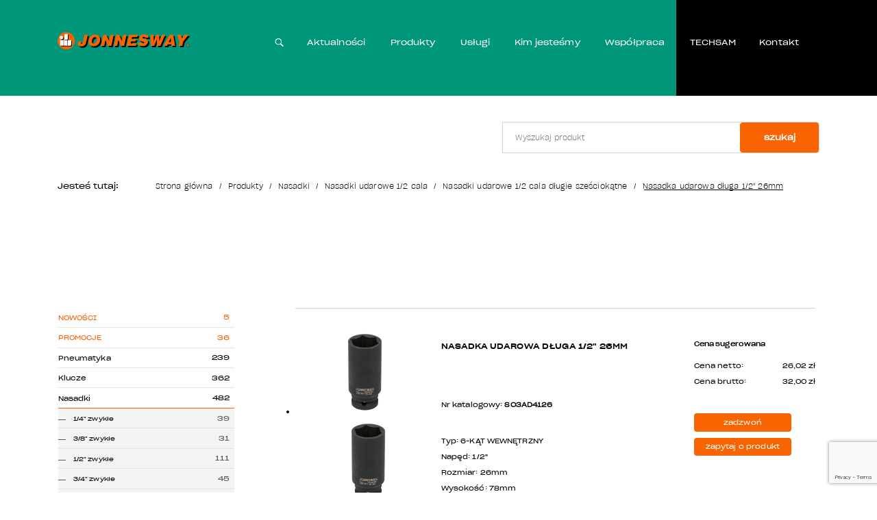

--- FILE ---
content_type: text/html; charset=UTF-8
request_url: https://www.jonnesway.pl/produkt/nasadka-udarowa-dluga-1-2-26mm-s03ad4126
body_size: 70961
content:
<!DOCTYPE html>
<html class="" lang="pl" dir="ltr">
  <head>
    <script async="" src="https://www.googletagmanager.com/gtag/js?id=G-WL3JWF32XN"></script>
    <script>
      window.dataLayer = window.dataLayer || [];
      function gtag() {
      	dataLayer.push(arguments);
      }
      gtag('js', new Date());
      gtag('config', 'G-WL3JWF32XN');
    </script>
  
<meta charset="utf-8"/>
<meta http-equiv="X-UA-Compatible" content="IE=edge"/>

<!-- Google Tag Manager -->
<script>(function(w,d,s,l,i){w[l]=w[l]||[];w[l].push({'gtm.start':
new Date().getTime(),event:'gtm.js'});var f=d.getElementsByTagName(s)[0],
j=d.createElement(s),dl=l!='dataLayer'?'&l='+l:'';j.async=true;j.src=
'https://www.googletagmanager.com/gtm.js?id='+i+dl;f.parentNode.insertBefore(j,f);
})(window,document,'script','dataLayer','GTM-N5QBL78');</script>
<!-- End Google Tag Manager -->

<meta name="viewport" content="width=device-width, minimum-scale=1.0, maximum-scale=5.0, user-scalable=no, initial-scale=1"/>
  <meta name="robots" content="index, follow"/>
<title>Nasadka udarowa długa 1/2&quot; 26mm | JONNESWAY</title>
<meta name="description" content=""/>
<link rel="canonical" href="https://www.jonnesway.pl/produkt/nasadka-udarowa-dluga-1-2-26mm-s03ad4126"/>
<meta name="msapplication-navbutton-color" content="#fff"/>
<meta name="apple-mobile-web-app-status-bar-style" content="#fff"/>
<!-- Touch -->
<meta name="format-detection" content="telephone=no"/>
<meta name="format-detection" content="address=no"/>
<meta name="HandheldFriendly" content="True"/>
<meta name="MobileOptimized" content="320"/>
<meta name="apple-mobile-web-app-capable" content="yes"/>
<link rel="apple-touch-icon" sizes="180x180" href="/apple-touch-icon.png"/>
<link rel="icon" type="image/png" sizes="32x32" href="/favicon-32x32.png"/>
<link rel="icon" type="image/png" sizes="16x16" href="/favicon-16x16.png"/>
<link rel="manifest" href="/site.webmanifest"/>
<link rel="mask-icon" href="/safari-pinned-tab.svg" color="#009679"/>
<meta name="msapplication-TileColor" content="#009679"/>
<meta name="theme-color" content="#009679"/>
<meta name="google-site-verification" content="2fQCfj2CZHOk4WPKPjLVV8emNCH5Ja-cP77nHrHLBLk" />
<!-- saved from url=(0014)about:internet -->
		<!--[if IE]><meta http-equiv="imagetoolbar" content="no"><![endif]-->
		<!--[if lt IE 9]><script src="http://html5shim.googlecode.com/svn/trunk/html5.js"></script><![endif]-->

<meta name="csrf-token" content="TSOlnwHoHEUGuL1VBXesS2PvHY1cxHusVfbxzXSO"/>
  <style>/* Magnific Popup CSS */
.mfp-bg {
  top: 0;
  left: 0;
  width: 100%;
  height: 100%;
  z-index: 1042;
  overflow: hidden;
  position: fixed;
  background: #0b0b0b;
  opacity: 0.8;
}

.mfp-wrap {
  top: 0;
  left: 0;
  width: 100%;
  height: 100%;
  z-index: 1043;
  position: fixed;
  outline: none !important;
  -webkit-backface-visibility: hidden;
}

.mfp-container {
  text-align: center;
  position: absolute;
  width: 100%;
  height: 100%;
  left: 0;
  top: 0;
  padding: 0 8px;
  box-sizing: border-box;
}

.mfp-container:before {
  content: "";
  display: inline-block;
  height: 100%;
  vertical-align: middle;
}

.mfp-align-top .mfp-container:before {
  display: none;
}

.mfp-content {
  position: relative;
  display: inline-block;
  vertical-align: middle;
  margin: 0 auto;
  text-align: left;
  z-index: 1045;
}

.mfp-inline-holder .mfp-content,
.mfp-ajax-holder .mfp-content {
  width: 100%;
  cursor: auto;
}

.mfp-ajax-cur {
  cursor: progress;
}

.mfp-zoom-out-cur, .mfp-zoom-out-cur .mfp-image-holder .mfp-close {
  cursor: -moz-zoom-out;
  cursor: -webkit-zoom-out;
  cursor: zoom-out;
}

.mfp-zoom {
  cursor: pointer;
  cursor: -webkit-zoom-in;
  cursor: -moz-zoom-in;
  cursor: zoom-in;
}

.mfp-auto-cursor .mfp-content {
  cursor: auto;
}

.mfp-close,
.mfp-arrow,
.mfp-preloader,
.mfp-counter {
  -webkit-user-select: none;
  -moz-user-select: none;
  user-select: none;
}

.mfp-loading.mfp-figure {
  display: none;
}

.mfp-hide {
  display: none !important;
}

.mfp-preloader {
  color: #CCC;
  position: absolute;
  top: 50%;
  width: auto;
  text-align: center;
  margin-top: -0.8em;
  left: 8px;
  right: 8px;
  z-index: 1044;
}
.mfp-preloader a {
  color: #CCC;
}
.mfp-preloader a:hover {
  color: #FFF;
}

.mfp-s-ready .mfp-preloader {
  display: none;
}

.mfp-s-error .mfp-content {
  display: none;
}

button.mfp-close, button.mfp-arrow {
  overflow: visible;
  cursor: pointer;
  background: transparent;
  border: 0;
  -webkit-appearance: none;
  display: block;
  outline: none;
  padding: 0;
  z-index: 1046;
  box-shadow: none;
  touch-action: manipulation;
}
button::-moz-focus-inner {
  padding: 0;
  border: 0;
}

.mfp-close {
  width: 44px;
  height: 44px;
  line-height: 44px;
  position: absolute;
  right: 0;
  top: 0;
  text-decoration: none;
  text-align: center;
  opacity: 0.65;
  padding: 0 0 18px 10px;
  color: #FFF;
  font-style: normal;
  font-size: 28px;
  font-family: Arial, Baskerville, monospace;
}
.mfp-close:hover, .mfp-close:focus {
  opacity: 1;
}
.mfp-close:active {
  top: 1px;
}

.mfp-close-btn-in .mfp-close {
  color: #333;
}

.mfp-image-holder .mfp-close,
.mfp-iframe-holder .mfp-close {
  color: #FFF;
  right: -6px;
  text-align: right;
  padding-right: 6px;
  width: 100%;
}

.mfp-counter {
  position: absolute;
  top: 0;
  right: 0;
  color: #CCC;
  font-size: 12px;
  line-height: 18px;
  white-space: nowrap;
}

.mfp-arrow {
  position: absolute;
  opacity: 0.65;
  margin: 0;
  top: 50%;
  margin-top: -55px;
  padding: 0;
  width: 90px;
  height: 110px;
  -webkit-tap-highlight-color: rgba(0, 0, 0, 0);
}
.mfp-arrow:active {
  margin-top: -54px;
}
.mfp-arrow:hover, .mfp-arrow:focus {
  opacity: 1;
}
.mfp-arrow:before, .mfp-arrow:after {
  content: "";
  display: block;
  width: 0;
  height: 0;
  position: absolute;
  left: 0;
  top: 0;
  margin-top: 35px;
  margin-left: 35px;
  border: medium inset transparent;
}
.mfp-arrow:after {
  border-top-width: 13px;
  border-bottom-width: 13px;
  top: 8px;
}
.mfp-arrow:before {
  border-top-width: 21px;
  border-bottom-width: 21px;
  opacity: 0.7;
}

.mfp-arrow-left {
  left: 0;
}
.mfp-arrow-left:after {
  border-right: 17px solid #FFF;
  margin-left: 31px;
}
.mfp-arrow-left:before {
  margin-left: 25px;
  border-right: 27px solid #3F3F3F;
}

.mfp-arrow-right {
  right: 0;
}
.mfp-arrow-right:after {
  border-left: 17px solid #FFF;
  margin-left: 39px;
}
.mfp-arrow-right:before {
  border-left: 27px solid #3F3F3F;
}

.mfp-iframe-holder {
  padding-top: 40px;
  padding-bottom: 40px;
}
.mfp-iframe-holder .mfp-content {
  line-height: 0;
  width: 100%;
  max-width: 900px;
}
.mfp-iframe-holder .mfp-close {
  top: -40px;
}

.mfp-iframe-scaler {
  width: 100%;
  height: 0;
  overflow: hidden;
  padding-top: 56.25%;
}
.mfp-iframe-scaler iframe {
  position: absolute;
  display: block;
  top: 0;
  left: 0;
  width: 100%;
  height: 100%;
  box-shadow: 0 0 8px rgba(0, 0, 0, 0.6);
  background: #000;
}

/* Main image in popup */
img.mfp-img {
  width: auto;
  max-width: 100%;
  height: auto;
  display: block;
  line-height: 0;
  box-sizing: border-box;
  padding: 40px 0 40px;
  margin: 0 auto;
}

/* The shadow behind the image */
.mfp-figure {
  line-height: 0;
}
.mfp-figure:after {
  content: "";
  position: absolute;
  left: 0;
  top: 40px;
  bottom: 40px;
  display: block;
  right: 0;
  width: auto;
  height: auto;
  z-index: -1;
  box-shadow: 0 0 8px rgba(0, 0, 0, 0.6);
  background: #444;
}
.mfp-figure small {
  color: #BDBDBD;
  display: block;
  font-size: 12px;
  line-height: 14px;
}
.mfp-figure figure {
  margin: 0;
}

.mfp-bottom-bar {
  margin-top: -36px;
  position: absolute;
  top: 100%;
  left: 0;
  width: 100%;
  cursor: auto;
}

.mfp-title {
  text-align: left;
  line-height: 18px;
  color: #F3F3F3;
  word-wrap: break-word;
  padding-right: 36px;
}

.mfp-image-holder .mfp-content {
  max-width: 100%;
}

.mfp-gallery .mfp-image-holder .mfp-figure {
  cursor: pointer;
}

@media screen and (max-width: 800px) and (orientation: landscape), screen and (max-height: 300px) {
  /**
   * Remove all paddings around the image on small screen
   */
  .mfp-img-mobile .mfp-image-holder {
    padding-left: 0;
    padding-right: 0;
  }
  .mfp-img-mobile img.mfp-img {
    padding: 0;
  }
  .mfp-img-mobile .mfp-figure:after {
    top: 0;
    bottom: 0;
  }
  .mfp-img-mobile .mfp-figure small {
    display: inline;
    margin-left: 5px;
  }
  .mfp-img-mobile .mfp-bottom-bar {
    background: rgba(0, 0, 0, 0.6);
    bottom: 0;
    margin: 0;
    top: auto;
    padding: 3px 5px;
    position: fixed;
    box-sizing: border-box;
  }
  .mfp-img-mobile .mfp-bottom-bar:empty {
    padding: 0;
  }
  .mfp-img-mobile .mfp-counter {
    right: 5px;
    top: 3px;
  }
  .mfp-img-mobile .mfp-close {
    top: 0;
    right: 0;
    width: 35px;
    height: 35px;
    line-height: 35px;
    background: rgba(0, 0, 0, 0.6);
    position: fixed;
    text-align: center;
    padding: 0;
  }
}
@media all and (max-width: 900px) {
  .mfp-arrow {
    -webkit-transform: scale(0.75);
    transform: scale(0.75);
  }

  .mfp-arrow-left {
    -webkit-transform-origin: 0;
    transform-origin: 0;
  }

  .mfp-arrow-right {
    -webkit-transform-origin: 100%;
    transform-origin: 100%;
  }

  .mfp-container {
    padding-left: 6px;
    padding-right: 6px;
  }
}

/*# sourceMappingURL=magnific-popup.css.map */
/* Slider */
.slick-slider
{
    position: relative;

    display: block;
    box-sizing: border-box;

    -webkit-user-select: none;
       -moz-user-select: none;
        -ms-user-select: none;
            user-select: none;

    -webkit-touch-callout: none;
    -khtml-user-select: none;
    -ms-touch-action: pan-y;
        touch-action: pan-y;
    -webkit-tap-highlight-color: transparent;
}

.slick-list
{
    position: relative;

    display: block;
    overflow: hidden;

    margin: 0;
    padding: 0;
}
.slick-list:focus
{
    outline: none;
}
.slick-list.dragging
{
    cursor: pointer;
    cursor: hand;
}

.slick-slider .slick-track,
.slick-slider .slick-list
{
    -webkit-transform: translate3d(0, 0, 0);
       -moz-transform: translate3d(0, 0, 0);
        -ms-transform: translate3d(0, 0, 0);
         -o-transform: translate3d(0, 0, 0);
            transform: translate3d(0, 0, 0);
}

.slick-track
{
    position: relative;
    top: 0;
    left: 0;

    display: block;
    margin-left: auto;
    margin-right: auto;
}
.slick-track:before,
.slick-track:after
{
    display: table;

    content: '';
}
.slick-track:after
{
    clear: both;
}
.slick-loading .slick-track
{
    visibility: hidden;
}

.slick-slide
{
    display: none;
    float: left;

    height: 100%;
    min-height: 1px;
}
[dir='rtl'] .slick-slide
{
    float: right;
}
.slick-slide img
{
    display: block;
}
.slick-slide.slick-loading img
{
    display: none;
}
.slick-slide.dragging img
{
    pointer-events: none;
}
.slick-initialized .slick-slide
{
    display: block;
}
.slick-loading .slick-slide
{
    visibility: hidden;
}
.slick-vertical .slick-slide
{
    display: block;

    height: auto;

    border: 1px solid transparent;
}
.slick-arrow.slick-hidden {
    display: none;
}

/*! normalize.css v8.0.1 | MIT License | github.com/necolas/normalize.css */

/* Document
   ========================================================================== */

/**
 * 1. Correct the line height in all browsers.
 * 2. Prevent adjustments of font size after orientation changes in iOS.
 */

html {
  line-height: 1.15; /* 1 */
  -webkit-text-size-adjust: 100%; /* 2 */
}

/* Sections
   ========================================================================== */

/**
 * Remove the margin in all browsers.
 */

body {
  margin: 0;
}

/**
 * Render the `main` element consistently in IE.
 */

main {
  display: block;
}

/**
 * Correct the font size and margin on `h1` elements within `section` and
 * `article` contexts in Chrome, Firefox, and Safari.
 */

h1 {
  font-size: 2em;
  margin: 0.67em 0;
}

/* Grouping content
   ========================================================================== */

/**
 * 1. Add the correct box sizing in Firefox.
 * 2. Show the overflow in Edge and IE.
 */

hr {
  box-sizing: content-box; /* 1 */
  height: 0; /* 1 */
  overflow: visible; /* 2 */
}

/**
 * 1. Correct the inheritance and scaling of font size in all browsers.
 * 2. Correct the odd `em` font sizing in all browsers.
 */

pre {
  font-family: monospace, monospace; /* 1 */
  font-size: 1em; /* 2 */
}

/* Text-level semantics
   ========================================================================== */

/**
 * Remove the gray background on active links in IE 10.
 */

a {
  background-color: transparent;
}

/**
 * 1. Remove the bottom border in Chrome 57-
 * 2. Add the correct text decoration in Chrome, Edge, IE, Opera, and Safari.
 */

abbr[title] {
  border-bottom: none; /* 1 */
  text-decoration: underline; /* 2 */
  text-decoration: underline dotted; /* 2 */
}

/**
 * Add the correct font weight in Chrome, Edge, and Safari.
 */

b,
strong {
  font-weight: bolder;
}

/**
 * 1. Correct the inheritance and scaling of font size in all browsers.
 * 2. Correct the odd `em` font sizing in all browsers.
 */

code,
kbd,
samp {
  font-family: monospace, monospace; /* 1 */
  font-size: 1em; /* 2 */
}

/**
 * Add the correct font size in all browsers.
 */

small {
  font-size: 80%;
}

/**
 * Prevent `sub` and `sup` elements from affecting the line height in
 * all browsers.
 */

sub,
sup {
  font-size: 75%;
  line-height: 0;
  position: relative;
  vertical-align: baseline;
}

sub {
  bottom: -0.25em;
}

sup {
  top: -0.5em;
}

/* Embedded content
   ========================================================================== */

/**
 * Remove the border on images inside links in IE 10.
 */

img {
  border-style: none;
}

/* Forms
   ========================================================================== */

/**
 * 1. Change the font styles in all browsers.
 * 2. Remove the margin in Firefox and Safari.
 */

button,
input,
optgroup,
select,
textarea {
  font-family: inherit; /* 1 */
  font-size: 100%; /* 1 */
  line-height: 1.15; /* 1 */
  margin: 0; /* 2 */
}

/**
 * Show the overflow in IE.
 * 1. Show the overflow in Edge.
 */

button,
input { /* 1 */
  overflow: visible;
}

/**
 * Remove the inheritance of text transform in Edge, Firefox, and IE.
 * 1. Remove the inheritance of text transform in Firefox.
 */

button,
select { /* 1 */
  text-transform: none;
}

/**
 * Correct the inability to style clickable types in iOS and Safari.
 */

button,
[type="button"],
[type="reset"],
[type="submit"] {
  -webkit-appearance: button;
}

/**
 * Remove the inner border and padding in Firefox.
 */

button::-moz-focus-inner,
[type="button"]::-moz-focus-inner,
[type="reset"]::-moz-focus-inner,
[type="submit"]::-moz-focus-inner {
  border-style: none;
  padding: 0;
}

/**
 * Restore the focus styles unset by the previous rule.
 */

button:-moz-focusring,
[type="button"]:-moz-focusring,
[type="reset"]:-moz-focusring,
[type="submit"]:-moz-focusring {
  outline: 1px dotted ButtonText;
}

/**
 * Correct the padding in Firefox.
 */

fieldset {
  padding: 0.35em 0.75em 0.625em;
}

/**
 * 1. Correct the text wrapping in Edge and IE.
 * 2. Correct the color inheritance from `fieldset` elements in IE.
 * 3. Remove the padding so developers are not caught out when they zero out
 *    `fieldset` elements in all browsers.
 */

legend {
  box-sizing: border-box; /* 1 */
  color: inherit; /* 2 */
  display: table; /* 1 */
  max-width: 100%; /* 1 */
  padding: 0; /* 3 */
  white-space: normal; /* 1 */
}

/**
 * Add the correct vertical alignment in Chrome, Firefox, and Opera.
 */

progress {
  vertical-align: baseline;
}

/**
 * Remove the default vertical scrollbar in IE 10+.
 */

textarea {
  overflow: auto;
}

/**
 * 1. Add the correct box sizing in IE 10.
 * 2. Remove the padding in IE 10.
 */

[type="checkbox"],
[type="radio"] {
  box-sizing: border-box; /* 1 */
  padding: 0; /* 2 */
}

/**
 * Correct the cursor style of increment and decrement buttons in Chrome.
 */

[type="number"]::-webkit-inner-spin-button,
[type="number"]::-webkit-outer-spin-button {
  height: auto;
}

/**
 * 1. Correct the odd appearance in Chrome and Safari.
 * 2. Correct the outline style in Safari.
 */

[type="search"] {
  -webkit-appearance: textfield; /* 1 */
  outline-offset: -2px; /* 2 */
}

/**
 * Remove the inner padding in Chrome and Safari on macOS.
 */

[type="search"]::-webkit-search-decoration {
  -webkit-appearance: none;
}

/**
 * 1. Correct the inability to style clickable types in iOS and Safari.
 * 2. Change font properties to `inherit` in Safari.
 */

::-webkit-file-upload-button {
  -webkit-appearance: button; /* 1 */
  font: inherit; /* 2 */
}

/* Interactive
   ========================================================================== */

/*
 * Add the correct display in Edge, IE 10+, and Firefox.
 */

details {
  display: block;
}

/*
 * Add the correct display in all browsers.
 */

summary {
  display: list-item;
}

/* Misc
   ========================================================================== */

/**
 * Add the correct display in IE 10+.
 */

template {
  display: none;
}

/**
 * Add the correct display in IE 10.
 */

[hidden] {
  display: none;
}

/**
 * Owl Carousel v2.3.4
 * Copyright 2013-2018 David Deutsch
 * Licensed under: SEE LICENSE IN https://github.com/OwlCarousel2/OwlCarousel2/blob/master/LICENSE
 */
/*
 *  Owl Carousel - Core
 */
.owl-carousel {
  display: none;
  width: 100%;
  -webkit-tap-highlight-color: transparent;
  /* position relative and z-index fix webkit rendering fonts issue */
  position: relative;
  z-index: 1; }
  .owl-carousel .owl-stage {
    position: relative;
    -ms-touch-action: pan-Y;
    touch-action: manipulation;
    -moz-backface-visibility: hidden;
    /* fix firefox animation glitch */ }
  .owl-carousel .owl-stage:after {
    content: ".";
    display: block;
    clear: both;
    visibility: hidden;
    line-height: 0;
    height: 0; }
  .owl-carousel .owl-stage-outer {
    position: relative;
    overflow: hidden;
    /* fix for flashing background */
    -webkit-transform: translate3d(0px, 0px, 0px); }
  .owl-carousel .owl-wrapper,
  .owl-carousel .owl-item {
    -webkit-backface-visibility: hidden;
    -moz-backface-visibility: hidden;
    -ms-backface-visibility: hidden;
    -webkit-transform: translate3d(0, 0, 0);
    -moz-transform: translate3d(0, 0, 0);
    -ms-transform: translate3d(0, 0, 0); }
  .owl-carousel .owl-item {
    position: relative;
    min-height: 1px;
    float: left;
    -webkit-backface-visibility: hidden;
    -webkit-tap-highlight-color: transparent;
    -webkit-touch-callout: none; }
  .owl-carousel .owl-item img {
    display: block;
    width: 100%; }
  .owl-carousel .owl-nav.disabled,
  .owl-carousel .owl-dots.disabled {
    display: none; }
  .owl-carousel .owl-nav .owl-prev,
  .owl-carousel .owl-nav .owl-next,
  .owl-carousel .owl-dot {
    cursor: pointer;
    -webkit-user-select: none;
    -khtml-user-select: none;
    -moz-user-select: none;
    -ms-user-select: none;
    user-select: none; }
  .owl-carousel .owl-nav button.owl-prev,
  .owl-carousel .owl-nav button.owl-next,
  .owl-carousel button.owl-dot {
    background: none;
    color: inherit;
    border: none;
    padding: 0 !important;
    font: inherit; }
  .owl-carousel.owl-loaded {
    display: block; }
  .owl-carousel.owl-loading {
    opacity: 0;
    display: block; }
  .owl-carousel.owl-hidden {
    opacity: 0; }
  .owl-carousel.owl-refresh .owl-item {
    visibility: hidden; }
  .owl-carousel.owl-drag .owl-item {
    -ms-touch-action: pan-y;
        touch-action: pan-y;
    -webkit-user-select: none;
    -moz-user-select: none;
    -ms-user-select: none;
    user-select: none; }
  .owl-carousel.owl-grab {
    cursor: move;
    cursor: grab; }
  .owl-carousel.owl-rtl {
    direction: rtl; }
  .owl-carousel.owl-rtl .owl-item {
    float: right; }

/* No Js */
.no-js .owl-carousel {
  display: block; }

/*
 *  Owl Carousel - Animate Plugin
 */
.owl-carousel .animated {
  animation-duration: 1000ms;
  animation-fill-mode: both; }

.owl-carousel .owl-animated-in {
  z-index: 0; }

.owl-carousel .owl-animated-out {
  z-index: 1; }

.owl-carousel .fadeOut {
  animation-name: fadeOut; }

@keyframes fadeOut {
  0% {
    opacity: 1; }
  100% {
    opacity: 0; } }

/*
 * 	Owl Carousel - Auto Height Plugin
 */
.owl-height {
  transition: height 500ms ease-in-out; }

/*
 * 	Owl Carousel - Lazy Load Plugin
 */
.owl-carousel .owl-item {
  /**
			This is introduced due to a bug in IE11 where lazy loading combined with autoheight plugin causes a wrong
			calculation of the height of the owl-item that breaks page layouts
		 */ }
  .owl-carousel .owl-item .owl-lazy {
    opacity: 0;
    transition: opacity 400ms ease; }
  .owl-carousel .owl-item .owl-lazy[src^=""], .owl-carousel .owl-item .owl-lazy:not([src]) {
    max-height: 0; }
  .owl-carousel .owl-item img.owl-lazy {
    transform-style: preserve-3d; }

/*
 * 	Owl Carousel - Video Plugin
 */
.owl-carousel .owl-video-wrapper {
  position: relative;
  height: 100%;
  background: #000; }

.owl-carousel .owl-video-play-icon {
  position: absolute;
  height: 80px;
  width: 80px;
  left: 50%;
  top: 50%;
  margin-left: -40px;
  margin-top: -40px;
  background: url("owl.video.play.png") no-repeat;
  cursor: pointer;
  z-index: 1;
  -webkit-backface-visibility: hidden;
  transition: transform 100ms ease; }

.owl-carousel .owl-video-play-icon:hover {
  -ms-transform: scale(1.3, 1.3);
      transform: scale(1.3, 1.3); }

.owl-carousel .owl-video-playing .owl-video-tn,
.owl-carousel .owl-video-playing .owl-video-play-icon {
  display: none; }

.owl-carousel .owl-video-tn {
  opacity: 0;
  height: 100%;
  background-position: center center;
  background-repeat: no-repeat;
  background-size: contain;
  transition: opacity 400ms ease; }

.owl-carousel .owl-video-frame {
  position: relative;
  z-index: 1;
  height: 100%;
  width: 100%; }

/**
 * Selectize (v0.15.2)
 * https://selectize.dev
 *
 * Copyright (c) 2013-2015 Brian Reavis & contributors
 * Copyright (c) 2020-2022 Selectize Team & contributors
 *
 * Licensed under the Apache License, Version 2.0 (the "License"); you may not use this
 * file except in compliance with the License. You may obtain a copy of the License at:
 * http://www.apache.org/licenses/LICENSE-2.0
 *
 * Unless required by applicable law or agreed to in writing, software distributed under
 * the License is distributed on an "AS IS" BASIS, WITHOUT WARRANTIES OR CONDITIONS OF
 * ANY KIND, either express or implied. See the License for the specific language
 * governing permissions and limitations under the License.
 *
 * @author Brian Reavis <brian@thirdroute.com>
 * @author Ris Adams <selectize@risadams.com>
 */
.selectize-control.plugin-drag_drop.multi>.selectize-input.dragging{overflow:visible}.selectize-control.plugin-drag_drop.multi>.selectize-input>div.ui-sortable-placeholder{visibility:visible !important;background:#f2f2f2 !important;background:rgba(0,0,0,0.06) !important;border:0 none !important;box-shadow:inset 0 0 12px 4px #fff}.selectize-control.plugin-drag_drop .ui-sortable-placeholder::after{content:"!";visibility:hidden}.selectize-control.plugin-drag_drop .ui-sortable-helper{box-shadow:0 2px 5px rgba(0,0,0,0.2)}.selectize-dropdown.plugin-dropdown_header .selectize-dropdown-header{position:relative;padding:10px 8px;border-bottom:1px solid #d0d0d0;background:#f8f8f8;border-radius:3px 3px 0 0}.selectize-dropdown.plugin-dropdown_header .selectize-dropdown-header-close{position:absolute;right:8px;top:50%;color:#303030;opacity:.4;margin-top:-12px;line-height:20px;font-size:20px !important;text-decoration:none}.selectize-dropdown.plugin-dropdown_header .selectize-dropdown-header-close:hover{color:black}.selectize-dropdown.plugin-optgroup_columns .selectize-dropdown-content{display:flex}.selectize-dropdown.plugin-optgroup_columns .optgroup{border-right:1px solid #f2f2f2;border-top:0 none;flex-grow:1;flex-basis:0;min-width:0}.selectize-dropdown.plugin-optgroup_columns .optgroup:last-child{border-right:0 none}.selectize-dropdown.plugin-optgroup_columns .optgroup:before{display:none}.selectize-dropdown.plugin-optgroup_columns .optgroup-header{border-top:0 none}.selectize-control.plugin-remove_button .item{display:inline-flex;align-items:center;padding-right:0 !important}.selectize-control.plugin-remove_button .item .remove{color:inherit;text-decoration:none;vertical-align:middle;display:inline-block;padding:2px 6px;border-left:1px solid #d0d0d0;border-radius:0 2px 2px 0;box-sizing:border-box;margin-left:6px}.selectize-control.plugin-remove_button .item .remove:hover{background:rgba(0,0,0,0.05)}.selectize-control.plugin-remove_button .item.active .remove{border-left-color:#cacaca}.selectize-control.plugin-remove_button .disabled .item .remove:hover{background:0}.selectize-control.plugin-remove_button .disabled .item .remove{border-left-color:white}.selectize-control.plugin-clear_button .clear{text-decoration:none;display:flex;position:absolute;height:100%;width:25px;top:0;right:calc(8px - 6px);color:#000;opacity:.4;font-weight:bold;border:0;cursor:pointer;z-index:1;font-size:21px;justify-content:center;align-items:center}.selectize-control.plugin-clear_button .clear:hover{opacity:1}.selectize-control.plugin-clear_button.single .clear{right:calc(8px - 6px + 1.5rem)}.selectize-dropdown.plugin-auto_position.selectize-position-top{border-top:1px solid #d0d0d0;border-bottom:0 none;border-radius:3px 3px 0 0;box-shadow:0 -6px 12px rgba(0,0,0,0.18)}.selectize-control.plugin-auto_position .selectize-input.selectize-position-top.dropdown-active{border-radius:0 0 3px 3px;border-top:0 none}.selectize-control.plugin-auto_position .selectize-input.selectize-position-top.dropdown-active::before{top:0;bottom:unset}.selectize-control{position:relative}.selectize-dropdown,.selectize-input,.selectize-input input{color:#303030;font-family:inherit;font-size:13px;line-height:18px;font-smoothing:inherit}.selectize-input,.selectize-control.single .selectize-input.input-active{background:#fff;cursor:text;display:inline-block}.selectize-input{border:1px solid #d0d0d0;padding:8px 8px;display:inline-block;width:100%;position:relative;z-index:1;box-sizing:border-box;box-shadow:inset 0 1px 1px rgba(0,0,0,0.1);border-radius:3px}.selectize-control.multi .selectize-input.has-items{padding:calc(8px - 2px - 0px) 8px calc(8px - 2px - 3px - 0px)}.selectize-input.full{background-color:#fff}.selectize-input.disabled,.selectize-input.disabled *{cursor:default !important}.selectize-input.focus{box-shadow:inset 0 1px 2px rgba(0,0,0,0.15)}.selectize-input.dropdown-active{border-radius:3px 3px 0 0}.selectize-input>*{vertical-align:baseline;display:inline-block;zoom:1}.selectize-control.multi .selectize-input>div{cursor:pointer;margin:0 3px 3px 0;padding:2px 6px;background:#f2f2f2;color:#303030;border:0 solid #d0d0d0}.selectize-control.multi .selectize-input>div.active{background:#e8e8e8;color:#303030;border:0 solid #cacaca}.selectize-control.multi .selectize-input.disabled>div,.selectize-control.multi .selectize-input.disabled>div.active{color:#7d7d7d;background:white;border:0 solid white}.selectize-input>input{display:inline-block !important;padding:0 !important;min-height:0 !important;max-height:none !important;max-width:100% !important;margin:0 !important;text-indent:0 !important;border:0 none !important;background:none !important;line-height:inherit !important;user-select:auto !important;box-shadow:none !important}.selectize-input>input::-ms-clear{display:none}.selectize-input>input:focus{outline:none !important}.selectize-input>input[placeholder]{box-sizing:initial}.selectize-input.has-items>input{margin:0 0 !important}.selectize-input::after{content:" ";display:block;clear:left}.selectize-input.dropdown-active::before{content:" ";display:block;position:absolute;background:#f0f0f0;height:1px;bottom:0;left:0;right:0}.selectize-dropdown{position:absolute;top:100%;left:0;width:100%;z-index:10;border:1px solid #d0d0d0;background:#fff;margin:-1px 0 0 0;border-top:0 none;box-sizing:border-box;box-shadow:0 1px 3px rgba(0,0,0,0.1);border-radius:0 0 3px 3px}.selectize-dropdown [data-selectable]{cursor:pointer;overflow:hidden}.selectize-dropdown [data-selectable] .highlight{background:rgba(125,168,208,0.2);border-radius:1px}.selectize-dropdown .option,.selectize-dropdown .optgroup-header,.selectize-dropdown .no-results,.selectize-dropdown .create{padding:5px 8px}.selectize-dropdown .option,.selectize-dropdown [data-disabled],.selectize-dropdown [data-disabled] [data-selectable].option{cursor:inherit;opacity:.5}.selectize-dropdown [data-selectable].option{opacity:1;cursor:pointer}.selectize-dropdown .optgroup:first-child .optgroup-header{border-top:0 none}.selectize-dropdown .optgroup-header{color:#303030;background:#fff;cursor:default}.selectize-dropdown .active{background-color:#e8e8e8;color:#303030}.selectize-dropdown .active.create{color:#495c68}.selectize-dropdown .selected{background-color:#e8e8e8;color:#303030}.selectize-dropdown .create{color:rgba(48,48,48,0.5)}.selectize-dropdown .active:not(.selected){background:#f5fafd;color:#495c68}.selectize-dropdown-content{overflow-y:auto;overflow-x:hidden;max-height:200px;overflow-scrolling:touch}.selectize-dropdown-emptyoptionlabel{text-align:center}.selectize-dropdown .spinner{display:inline-block;width:30px;height:30px;margin:5px 8px}.selectize-dropdown .spinner:after{content:" ";display:block;width:24px;height:24px;margin:3px;border-radius:50%;border:5px solid #d0d0d0;border-color:#d0d0d0 transparent #d0d0d0 transparent;animation:lds-dual-ring 1.2s linear infinite}@keyframes lds-dual-ring{0%{transform:rotate(0)}100%{transform:rotate(360deg)}}.selectize-control.single .selectize-input,.selectize-control.single .selectize-input input{cursor:pointer}.selectize-control.single .selectize-input.input-active,.selectize-control.single .selectize-input.input-active input:not(:read-only){cursor:text}.selectize-control.single .selectize-input:after{content:" ";display:block;position:absolute;top:50%;right:15px;margin-top:-3px;width:0;height:0;border-style:solid;border-width:5px 5px 0 5px;border-color:#808080 transparent transparent transparent}.selectize-control.single .selectize-input.dropdown-active:after{margin-top:-4px;border-width:0 5px 5px 5px;border-color:transparent transparent #808080 transparent}.selectize-control.rtl{text-align:right}.selectize-control.rtl.single .selectize-input:after{left:15px;right:auto}.selectize-control.rtl .selectize-input>input{margin:0 4px 0 -2px !important}.selectize-control .selectize-input.disabled{opacity:.5;background-color:#fafafa}.selectize-dropdown.plugin-auto_position.selectize-position-top{border-top:1px solid #d0d0d0;border-bottom:0 none;border-radius:3px 3px 0 0;box-shadow:0 -6px 12px rgba(0,0,0,0.18)}.selectize-control.plugin-auto_position .selectize-input.selectize-position-top.dropdown-active{border-radius:0 0 3px 3px;border-top:0 none}.selectize-control.plugin-auto_position .selectize-input.selectize-position-top.dropdown-active::before{top:0;bottom:unset}.selectize-control.plugin-clear_button .clear{text-decoration:none;display:flex;position:absolute;height:100%;width:25px;top:0;right:calc(8px - 6px);color:#000;opacity:.4;font-weight:bold;border:0;cursor:pointer;z-index:1;font-size:21px;justify-content:center;align-items:center}.selectize-control.plugin-clear_button .clear:hover{opacity:1}.selectize-control.plugin-clear_button.single .clear{right:calc(8px - 6px + 1.5rem)}.selectize-control.plugin-drag_drop.multi>.selectize-input.dragging{overflow:visible}.selectize-control.plugin-drag_drop.multi>.selectize-input>div.ui-sortable-placeholder{visibility:visible !important;background:#f2f2f2 !important;background:rgba(0,0,0,0.06) !important;border:0 none !important;box-shadow:inset 0 0 12px 4px #fff}.selectize-control.plugin-drag_drop .ui-sortable-placeholder::after{content:"!";visibility:hidden}.selectize-control.plugin-drag_drop .ui-sortable-helper{box-shadow:0 2px 5px rgba(0,0,0,0.2)}.selectize-dropdown.plugin-dropdown_header .selectize-dropdown-header{position:relative;padding:10px 8px;border-bottom:1px solid #d0d0d0;background:#f8f8f8;border-radius:3px 3px 0 0}.selectize-dropdown.plugin-dropdown_header .selectize-dropdown-header-close{position:absolute;right:8px;top:50%;color:#303030;opacity:.4;margin-top:-12px;line-height:20px;font-size:20px !important;text-decoration:none}.selectize-dropdown.plugin-dropdown_header .selectize-dropdown-header-close:hover{color:black}.selectize-dropdown.plugin-optgroup_columns .selectize-dropdown-content{display:flex}.selectize-dropdown.plugin-optgroup_columns .optgroup{border-right:1px solid #f2f2f2;border-top:0 none;flex-grow:1;flex-basis:0;min-width:0}.selectize-dropdown.plugin-optgroup_columns .optgroup:last-child{border-right:0 none}.selectize-dropdown.plugin-optgroup_columns .optgroup:before{display:none}.selectize-dropdown.plugin-optgroup_columns .optgroup-header{border-top:0 none}.selectize-control.plugin-remove_button .item{display:inline-flex;align-items:center;padding-right:0 !important}.selectize-control.plugin-remove_button .item .remove{color:inherit;text-decoration:none;vertical-align:middle;display:inline-block;padding:2px 6px;border-left:1px solid #d0d0d0;border-radius:0 2px 2px 0;box-sizing:border-box;margin-left:6px}.selectize-control.plugin-remove_button .item .remove:hover{background:rgba(0,0,0,0.05)}.selectize-control.plugin-remove_button .item.active .remove{border-left-color:#cacaca}.selectize-control.plugin-remove_button .disabled .item .remove:hover{background:0}.selectize-control.plugin-remove_button .disabled .item .remove{border-left-color:white}
.select2-container{box-sizing:border-box;display:inline-block;margin:0;position:relative;vertical-align:middle}.select2-container .select2-selection--single{box-sizing:border-box;cursor:pointer;display:block;height:28px;user-select:none;-webkit-user-select:none}.select2-container .select2-selection--single .select2-selection__rendered{display:block;padding-left:8px;padding-right:20px;overflow:hidden;text-overflow:ellipsis;white-space:nowrap}.select2-container .select2-selection--single .select2-selection__clear{position:relative}.select2-container[dir="rtl"] .select2-selection--single .select2-selection__rendered{padding-right:8px;padding-left:20px}.select2-container .select2-selection--multiple{box-sizing:border-box;cursor:pointer;display:block;min-height:32px;user-select:none;-webkit-user-select:none}.select2-container .select2-selection--multiple .select2-selection__rendered{display:inline-block;overflow:hidden;padding-left:8px;text-overflow:ellipsis;white-space:nowrap}.select2-container .select2-search--inline{float:left}.select2-container .select2-search--inline .select2-search__field{box-sizing:border-box;border:none;font-size:100%;margin-top:5px;padding:0}.select2-container .select2-search--inline .select2-search__field::-webkit-search-cancel-button{-webkit-appearance:none}.select2-dropdown{background-color:white;border:1px solid #aaa;border-radius:4px;box-sizing:border-box;display:block;position:absolute;left:-100000px;width:100%;z-index:1051}.select2-results{display:block}.select2-results__options{list-style:none;margin:0;padding:0}.select2-results__option{padding:6px;user-select:none;-webkit-user-select:none}.select2-results__option[aria-selected]{cursor:pointer}.select2-container--open .select2-dropdown{left:0}.select2-container--open .select2-dropdown--above{border-bottom:none;border-bottom-left-radius:0;border-bottom-right-radius:0}.select2-container--open .select2-dropdown--below{border-top:none;border-top-left-radius:0;border-top-right-radius:0}.select2-search--dropdown{display:block;padding:4px}.select2-search--dropdown .select2-search__field{padding:4px;width:100%;box-sizing:border-box}.select2-search--dropdown .select2-search__field::-webkit-search-cancel-button{-webkit-appearance:none}.select2-search--dropdown.select2-search--hide{display:none}.select2-close-mask{border:0;margin:0;padding:0;display:block;position:fixed;left:0;top:0;min-height:100%;min-width:100%;height:auto;width:auto;opacity:0;z-index:99;background-color:#fff;filter:alpha(opacity=0)}.select2-hidden-accessible{border:0 !important;clip:rect(0 0 0 0) !important;-webkit-clip-path:inset(50%) !important;clip-path:inset(50%) !important;height:1px !important;overflow:hidden !important;padding:0 !important;position:absolute !important;width:1px !important;white-space:nowrap !important}.select2-container--default .select2-selection--single{background-color:#fff;border:1px solid #aaa;border-radius:4px}.select2-container--default .select2-selection--single .select2-selection__rendered{color:#444;line-height:28px}.select2-container--default .select2-selection--single .select2-selection__clear{cursor:pointer;float:right;font-weight:bold}.select2-container--default .select2-selection--single .select2-selection__placeholder{color:#999}.select2-container--default .select2-selection--single .select2-selection__arrow{height:26px;position:absolute;top:1px;right:1px;width:20px}.select2-container--default .select2-selection--single .select2-selection__arrow b{border-color:#888 transparent transparent transparent;border-style:solid;border-width:5px 4px 0 4px;height:0;left:50%;margin-left:-4px;margin-top:-2px;position:absolute;top:50%;width:0}.select2-container--default[dir="rtl"] .select2-selection--single .select2-selection__clear{float:left}.select2-container--default[dir="rtl"] .select2-selection--single .select2-selection__arrow{left:1px;right:auto}.select2-container--default.select2-container--disabled .select2-selection--single{background-color:#eee;cursor:default}.select2-container--default.select2-container--disabled .select2-selection--single .select2-selection__clear{display:none}.select2-container--default.select2-container--open .select2-selection--single .select2-selection__arrow b{border-color:transparent transparent #888 transparent;border-width:0 4px 5px 4px}.select2-container--default .select2-selection--multiple{background-color:white;border:1px solid #aaa;border-radius:4px;cursor:text}.select2-container--default .select2-selection--multiple .select2-selection__rendered{box-sizing:border-box;list-style:none;margin:0;padding:0 5px;width:100%}.select2-container--default .select2-selection--multiple .select2-selection__rendered li{list-style:none}.select2-container--default .select2-selection--multiple .select2-selection__clear{cursor:pointer;float:right;font-weight:bold;margin-top:5px;margin-right:10px;padding:1px}.select2-container--default .select2-selection--multiple .select2-selection__choice{background-color:#e4e4e4;border:1px solid #aaa;border-radius:4px;cursor:default;float:left;margin-right:5px;margin-top:5px;padding:0 5px}.select2-container--default .select2-selection--multiple .select2-selection__choice__remove{color:#999;cursor:pointer;display:inline-block;font-weight:bold;margin-right:2px}.select2-container--default .select2-selection--multiple .select2-selection__choice__remove:hover{color:#333}.select2-container--default[dir="rtl"] .select2-selection--multiple .select2-selection__choice,.select2-container--default[dir="rtl"] .select2-selection--multiple .select2-search--inline{float:right}.select2-container--default[dir="rtl"] .select2-selection--multiple .select2-selection__choice{margin-left:5px;margin-right:auto}.select2-container--default[dir="rtl"] .select2-selection--multiple .select2-selection__choice__remove{margin-left:2px;margin-right:auto}.select2-container--default.select2-container--focus .select2-selection--multiple{border:solid black 1px;outline:0}.select2-container--default.select2-container--disabled .select2-selection--multiple{background-color:#eee;cursor:default}.select2-container--default.select2-container--disabled .select2-selection__choice__remove{display:none}.select2-container--default.select2-container--open.select2-container--above .select2-selection--single,.select2-container--default.select2-container--open.select2-container--above .select2-selection--multiple{border-top-left-radius:0;border-top-right-radius:0}.select2-container--default.select2-container--open.select2-container--below .select2-selection--single,.select2-container--default.select2-container--open.select2-container--below .select2-selection--multiple{border-bottom-left-radius:0;border-bottom-right-radius:0}.select2-container--default .select2-search--dropdown .select2-search__field{border:1px solid #aaa}.select2-container--default .select2-search--inline .select2-search__field{background:transparent;border:none;outline:0;box-shadow:none;-webkit-appearance:textfield}.select2-container--default .select2-results>.select2-results__options{max-height:200px;overflow-y:auto}.select2-container--default .select2-results__option[role=group]{padding:0}.select2-container--default .select2-results__option[aria-disabled=true]{color:#999}.select2-container--default .select2-results__option[aria-selected=true]{background-color:#ddd}.select2-container--default .select2-results__option .select2-results__option{padding-left:1em}.select2-container--default .select2-results__option .select2-results__option .select2-results__group{padding-left:0}.select2-container--default .select2-results__option .select2-results__option .select2-results__option{margin-left:-1em;padding-left:2em}.select2-container--default .select2-results__option .select2-results__option .select2-results__option .select2-results__option{margin-left:-2em;padding-left:3em}.select2-container--default .select2-results__option .select2-results__option .select2-results__option .select2-results__option .select2-results__option{margin-left:-3em;padding-left:4em}.select2-container--default .select2-results__option .select2-results__option .select2-results__option .select2-results__option .select2-results__option .select2-results__option{margin-left:-4em;padding-left:5em}.select2-container--default .select2-results__option .select2-results__option .select2-results__option .select2-results__option .select2-results__option .select2-results__option .select2-results__option{margin-left:-5em;padding-left:6em}.select2-container--default .select2-results__option--highlighted[aria-selected]{background-color:#5897fb;color:white}.select2-container--default .select2-results__group{cursor:default;display:block;padding:6px}.select2-container--classic .select2-selection--single{background-color:#f7f7f7;border:1px solid #aaa;border-radius:4px;outline:0;background-image:-webkit-linear-gradient(top, #fff 50%, #eee 100%);background-image:-o-linear-gradient(top, #fff 50%, #eee 100%);background-image:linear-gradient(to bottom, #fff 50%, #eee 100%);background-repeat:repeat-x;filter:progid:DXImageTransform.Microsoft.gradient(startColorstr='#FFFFFFFF', endColorstr='#FFEEEEEE', GradientType=0)}.select2-container--classic .select2-selection--single:focus{border:1px solid #5897fb}.select2-container--classic .select2-selection--single .select2-selection__rendered{color:#444;line-height:28px}.select2-container--classic .select2-selection--single .select2-selection__clear{cursor:pointer;float:right;font-weight:bold;margin-right:10px}.select2-container--classic .select2-selection--single .select2-selection__placeholder{color:#999}.select2-container--classic .select2-selection--single .select2-selection__arrow{background-color:#ddd;border:none;border-left:1px solid #aaa;border-top-right-radius:4px;border-bottom-right-radius:4px;height:26px;position:absolute;top:1px;right:1px;width:20px;background-image:-webkit-linear-gradient(top, #eee 50%, #ccc 100%);background-image:-o-linear-gradient(top, #eee 50%, #ccc 100%);background-image:linear-gradient(to bottom, #eee 50%, #ccc 100%);background-repeat:repeat-x;filter:progid:DXImageTransform.Microsoft.gradient(startColorstr='#FFEEEEEE', endColorstr='#FFCCCCCC', GradientType=0)}.select2-container--classic .select2-selection--single .select2-selection__arrow b{border-color:#888 transparent transparent transparent;border-style:solid;border-width:5px 4px 0 4px;height:0;left:50%;margin-left:-4px;margin-top:-2px;position:absolute;top:50%;width:0}.select2-container--classic[dir="rtl"] .select2-selection--single .select2-selection__clear{float:left}.select2-container--classic[dir="rtl"] .select2-selection--single .select2-selection__arrow{border:none;border-right:1px solid #aaa;border-radius:0;border-top-left-radius:4px;border-bottom-left-radius:4px;left:1px;right:auto}.select2-container--classic.select2-container--open .select2-selection--single{border:1px solid #5897fb}.select2-container--classic.select2-container--open .select2-selection--single .select2-selection__arrow{background:transparent;border:none}.select2-container--classic.select2-container--open .select2-selection--single .select2-selection__arrow b{border-color:transparent transparent #888 transparent;border-width:0 4px 5px 4px}.select2-container--classic.select2-container--open.select2-container--above .select2-selection--single{border-top:none;border-top-left-radius:0;border-top-right-radius:0;background-image:-webkit-linear-gradient(top, #fff 0%, #eee 50%);background-image:-o-linear-gradient(top, #fff 0%, #eee 50%);background-image:linear-gradient(to bottom, #fff 0%, #eee 50%);background-repeat:repeat-x;filter:progid:DXImageTransform.Microsoft.gradient(startColorstr='#FFFFFFFF', endColorstr='#FFEEEEEE', GradientType=0)}.select2-container--classic.select2-container--open.select2-container--below .select2-selection--single{border-bottom:none;border-bottom-left-radius:0;border-bottom-right-radius:0;background-image:-webkit-linear-gradient(top, #eee 50%, #fff 100%);background-image:-o-linear-gradient(top, #eee 50%, #fff 100%);background-image:linear-gradient(to bottom, #eee 50%, #fff 100%);background-repeat:repeat-x;filter:progid:DXImageTransform.Microsoft.gradient(startColorstr='#FFEEEEEE', endColorstr='#FFFFFFFF', GradientType=0)}.select2-container--classic .select2-selection--multiple{background-color:white;border:1px solid #aaa;border-radius:4px;cursor:text;outline:0}.select2-container--classic .select2-selection--multiple:focus{border:1px solid #5897fb}.select2-container--classic .select2-selection--multiple .select2-selection__rendered{list-style:none;margin:0;padding:0 5px}.select2-container--classic .select2-selection--multiple .select2-selection__clear{display:none}.select2-container--classic .select2-selection--multiple .select2-selection__choice{background-color:#e4e4e4;border:1px solid #aaa;border-radius:4px;cursor:default;float:left;margin-right:5px;margin-top:5px;padding:0 5px}.select2-container--classic .select2-selection--multiple .select2-selection__choice__remove{color:#888;cursor:pointer;display:inline-block;font-weight:bold;margin-right:2px}.select2-container--classic .select2-selection--multiple .select2-selection__choice__remove:hover{color:#555}.select2-container--classic[dir="rtl"] .select2-selection--multiple .select2-selection__choice{float:right;margin-left:5px;margin-right:auto}.select2-container--classic[dir="rtl"] .select2-selection--multiple .select2-selection__choice__remove{margin-left:2px;margin-right:auto}.select2-container--classic.select2-container--open .select2-selection--multiple{border:1px solid #5897fb}.select2-container--classic.select2-container--open.select2-container--above .select2-selection--multiple{border-top:none;border-top-left-radius:0;border-top-right-radius:0}.select2-container--classic.select2-container--open.select2-container--below .select2-selection--multiple{border-bottom:none;border-bottom-left-radius:0;border-bottom-right-radius:0}.select2-container--classic .select2-search--dropdown .select2-search__field{border:1px solid #aaa;outline:0}.select2-container--classic .select2-search--inline .select2-search__field{outline:0;box-shadow:none}.select2-container--classic .select2-dropdown{background-color:#fff;border:1px solid transparent}.select2-container--classic .select2-dropdown--above{border-bottom:none}.select2-container--classic .select2-dropdown--below{border-top:none}.select2-container--classic .select2-results>.select2-results__options{max-height:200px;overflow-y:auto}.select2-container--classic .select2-results__option[role=group]{padding:0}.select2-container--classic .select2-results__option[aria-disabled=true]{color:grey}.select2-container--classic .select2-results__option--highlighted[aria-selected]{background-color:#3875d7;color:#fff}.select2-container--classic .select2-results__group{cursor:default;display:block;padding:6px}.select2-container--classic.select2-container--open .select2-dropdown{border-color:#5897fb}

[data-aos][data-aos][data-aos-duration="50"],body[data-aos-duration="50"] [data-aos]{transition-duration:50ms}[data-aos][data-aos][data-aos-delay="50"],body[data-aos-delay="50"] [data-aos]{transition-delay:0}[data-aos][data-aos][data-aos-delay="50"].aos-animate,body[data-aos-delay="50"] [data-aos].aos-animate{transition-delay:50ms}[data-aos][data-aos][data-aos-duration="100"],body[data-aos-duration="100"] [data-aos]{transition-duration:.1s}[data-aos][data-aos][data-aos-delay="100"],body[data-aos-delay="100"] [data-aos]{transition-delay:0}[data-aos][data-aos][data-aos-delay="100"].aos-animate,body[data-aos-delay="100"] [data-aos].aos-animate{transition-delay:.1s}[data-aos][data-aos][data-aos-duration="150"],body[data-aos-duration="150"] [data-aos]{transition-duration:.15s}[data-aos][data-aos][data-aos-delay="150"],body[data-aos-delay="150"] [data-aos]{transition-delay:0}[data-aos][data-aos][data-aos-delay="150"].aos-animate,body[data-aos-delay="150"] [data-aos].aos-animate{transition-delay:.15s}[data-aos][data-aos][data-aos-duration="200"],body[data-aos-duration="200"] [data-aos]{transition-duration:.2s}[data-aos][data-aos][data-aos-delay="200"],body[data-aos-delay="200"] [data-aos]{transition-delay:0}[data-aos][data-aos][data-aos-delay="200"].aos-animate,body[data-aos-delay="200"] [data-aos].aos-animate{transition-delay:.2s}[data-aos][data-aos][data-aos-duration="250"],body[data-aos-duration="250"] [data-aos]{transition-duration:.25s}[data-aos][data-aos][data-aos-delay="250"],body[data-aos-delay="250"] [data-aos]{transition-delay:0}[data-aos][data-aos][data-aos-delay="250"].aos-animate,body[data-aos-delay="250"] [data-aos].aos-animate{transition-delay:.25s}[data-aos][data-aos][data-aos-duration="300"],body[data-aos-duration="300"] [data-aos]{transition-duration:.3s}[data-aos][data-aos][data-aos-delay="300"],body[data-aos-delay="300"] [data-aos]{transition-delay:0}[data-aos][data-aos][data-aos-delay="300"].aos-animate,body[data-aos-delay="300"] [data-aos].aos-animate{transition-delay:.3s}[data-aos][data-aos][data-aos-duration="350"],body[data-aos-duration="350"] [data-aos]{transition-duration:.35s}[data-aos][data-aos][data-aos-delay="350"],body[data-aos-delay="350"] [data-aos]{transition-delay:0}[data-aos][data-aos][data-aos-delay="350"].aos-animate,body[data-aos-delay="350"] [data-aos].aos-animate{transition-delay:.35s}[data-aos][data-aos][data-aos-duration="400"],body[data-aos-duration="400"] [data-aos]{transition-duration:.4s}[data-aos][data-aos][data-aos-delay="400"],body[data-aos-delay="400"] [data-aos]{transition-delay:0}[data-aos][data-aos][data-aos-delay="400"].aos-animate,body[data-aos-delay="400"] [data-aos].aos-animate{transition-delay:.4s}[data-aos][data-aos][data-aos-duration="450"],body[data-aos-duration="450"] [data-aos]{transition-duration:.45s}[data-aos][data-aos][data-aos-delay="450"],body[data-aos-delay="450"] [data-aos]{transition-delay:0}[data-aos][data-aos][data-aos-delay="450"].aos-animate,body[data-aos-delay="450"] [data-aos].aos-animate{transition-delay:.45s}[data-aos][data-aos][data-aos-duration="500"],body[data-aos-duration="500"] [data-aos]{transition-duration:.5s}[data-aos][data-aos][data-aos-delay="500"],body[data-aos-delay="500"] [data-aos]{transition-delay:0}[data-aos][data-aos][data-aos-delay="500"].aos-animate,body[data-aos-delay="500"] [data-aos].aos-animate{transition-delay:.5s}[data-aos][data-aos][data-aos-duration="550"],body[data-aos-duration="550"] [data-aos]{transition-duration:.55s}[data-aos][data-aos][data-aos-delay="550"],body[data-aos-delay="550"] [data-aos]{transition-delay:0}[data-aos][data-aos][data-aos-delay="550"].aos-animate,body[data-aos-delay="550"] [data-aos].aos-animate{transition-delay:.55s}[data-aos][data-aos][data-aos-duration="600"],body[data-aos-duration="600"] [data-aos]{transition-duration:.6s}[data-aos][data-aos][data-aos-delay="600"],body[data-aos-delay="600"] [data-aos]{transition-delay:0}[data-aos][data-aos][data-aos-delay="600"].aos-animate,body[data-aos-delay="600"] [data-aos].aos-animate{transition-delay:.6s}[data-aos][data-aos][data-aos-duration="650"],body[data-aos-duration="650"] [data-aos]{transition-duration:.65s}[data-aos][data-aos][data-aos-delay="650"],body[data-aos-delay="650"] [data-aos]{transition-delay:0}[data-aos][data-aos][data-aos-delay="650"].aos-animate,body[data-aos-delay="650"] [data-aos].aos-animate{transition-delay:.65s}[data-aos][data-aos][data-aos-duration="700"],body[data-aos-duration="700"] [data-aos]{transition-duration:.7s}[data-aos][data-aos][data-aos-delay="700"],body[data-aos-delay="700"] [data-aos]{transition-delay:0}[data-aos][data-aos][data-aos-delay="700"].aos-animate,body[data-aos-delay="700"] [data-aos].aos-animate{transition-delay:.7s}[data-aos][data-aos][data-aos-duration="750"],body[data-aos-duration="750"] [data-aos]{transition-duration:.75s}[data-aos][data-aos][data-aos-delay="750"],body[data-aos-delay="750"] [data-aos]{transition-delay:0}[data-aos][data-aos][data-aos-delay="750"].aos-animate,body[data-aos-delay="750"] [data-aos].aos-animate{transition-delay:.75s}[data-aos][data-aos][data-aos-duration="800"],body[data-aos-duration="800"] [data-aos]{transition-duration:.8s}[data-aos][data-aos][data-aos-delay="800"],body[data-aos-delay="800"] [data-aos]{transition-delay:0}[data-aos][data-aos][data-aos-delay="800"].aos-animate,body[data-aos-delay="800"] [data-aos].aos-animate{transition-delay:.8s}[data-aos][data-aos][data-aos-duration="850"],body[data-aos-duration="850"] [data-aos]{transition-duration:.85s}[data-aos][data-aos][data-aos-delay="850"],body[data-aos-delay="850"] [data-aos]{transition-delay:0}[data-aos][data-aos][data-aos-delay="850"].aos-animate,body[data-aos-delay="850"] [data-aos].aos-animate{transition-delay:.85s}[data-aos][data-aos][data-aos-duration="900"],body[data-aos-duration="900"] [data-aos]{transition-duration:.9s}[data-aos][data-aos][data-aos-delay="900"],body[data-aos-delay="900"] [data-aos]{transition-delay:0}[data-aos][data-aos][data-aos-delay="900"].aos-animate,body[data-aos-delay="900"] [data-aos].aos-animate{transition-delay:.9s}[data-aos][data-aos][data-aos-duration="950"],body[data-aos-duration="950"] [data-aos]{transition-duration:.95s}[data-aos][data-aos][data-aos-delay="950"],body[data-aos-delay="950"] [data-aos]{transition-delay:0}[data-aos][data-aos][data-aos-delay="950"].aos-animate,body[data-aos-delay="950"] [data-aos].aos-animate{transition-delay:.95s}[data-aos][data-aos][data-aos-duration="1000"],body[data-aos-duration="1000"] [data-aos]{transition-duration:1s}[data-aos][data-aos][data-aos-delay="1000"],body[data-aos-delay="1000"] [data-aos]{transition-delay:0}[data-aos][data-aos][data-aos-delay="1000"].aos-animate,body[data-aos-delay="1000"] [data-aos].aos-animate{transition-delay:1s}[data-aos][data-aos][data-aos-duration="1050"],body[data-aos-duration="1050"] [data-aos]{transition-duration:1.05s}[data-aos][data-aos][data-aos-delay="1050"],body[data-aos-delay="1050"] [data-aos]{transition-delay:0}[data-aos][data-aos][data-aos-delay="1050"].aos-animate,body[data-aos-delay="1050"] [data-aos].aos-animate{transition-delay:1.05s}[data-aos][data-aos][data-aos-duration="1100"],body[data-aos-duration="1100"] [data-aos]{transition-duration:1.1s}[data-aos][data-aos][data-aos-delay="1100"],body[data-aos-delay="1100"] [data-aos]{transition-delay:0}[data-aos][data-aos][data-aos-delay="1100"].aos-animate,body[data-aos-delay="1100"] [data-aos].aos-animate{transition-delay:1.1s}[data-aos][data-aos][data-aos-duration="1150"],body[data-aos-duration="1150"] [data-aos]{transition-duration:1.15s}[data-aos][data-aos][data-aos-delay="1150"],body[data-aos-delay="1150"] [data-aos]{transition-delay:0}[data-aos][data-aos][data-aos-delay="1150"].aos-animate,body[data-aos-delay="1150"] [data-aos].aos-animate{transition-delay:1.15s}[data-aos][data-aos][data-aos-duration="1200"],body[data-aos-duration="1200"] [data-aos]{transition-duration:1.2s}[data-aos][data-aos][data-aos-delay="1200"],body[data-aos-delay="1200"] [data-aos]{transition-delay:0}[data-aos][data-aos][data-aos-delay="1200"].aos-animate,body[data-aos-delay="1200"] [data-aos].aos-animate{transition-delay:1.2s}[data-aos][data-aos][data-aos-duration="1250"],body[data-aos-duration="1250"] [data-aos]{transition-duration:1.25s}[data-aos][data-aos][data-aos-delay="1250"],body[data-aos-delay="1250"] [data-aos]{transition-delay:0}[data-aos][data-aos][data-aos-delay="1250"].aos-animate,body[data-aos-delay="1250"] [data-aos].aos-animate{transition-delay:1.25s}[data-aos][data-aos][data-aos-duration="1300"],body[data-aos-duration="1300"] [data-aos]{transition-duration:1.3s}[data-aos][data-aos][data-aos-delay="1300"],body[data-aos-delay="1300"] [data-aos]{transition-delay:0}[data-aos][data-aos][data-aos-delay="1300"].aos-animate,body[data-aos-delay="1300"] [data-aos].aos-animate{transition-delay:1.3s}[data-aos][data-aos][data-aos-duration="1350"],body[data-aos-duration="1350"] [data-aos]{transition-duration:1.35s}[data-aos][data-aos][data-aos-delay="1350"],body[data-aos-delay="1350"] [data-aos]{transition-delay:0}[data-aos][data-aos][data-aos-delay="1350"].aos-animate,body[data-aos-delay="1350"] [data-aos].aos-animate{transition-delay:1.35s}[data-aos][data-aos][data-aos-duration="1400"],body[data-aos-duration="1400"] [data-aos]{transition-duration:1.4s}[data-aos][data-aos][data-aos-delay="1400"],body[data-aos-delay="1400"] [data-aos]{transition-delay:0}[data-aos][data-aos][data-aos-delay="1400"].aos-animate,body[data-aos-delay="1400"] [data-aos].aos-animate{transition-delay:1.4s}[data-aos][data-aos][data-aos-duration="1450"],body[data-aos-duration="1450"] [data-aos]{transition-duration:1.45s}[data-aos][data-aos][data-aos-delay="1450"],body[data-aos-delay="1450"] [data-aos]{transition-delay:0}[data-aos][data-aos][data-aos-delay="1450"].aos-animate,body[data-aos-delay="1450"] [data-aos].aos-animate{transition-delay:1.45s}[data-aos][data-aos][data-aos-duration="1500"],body[data-aos-duration="1500"] [data-aos]{transition-duration:1.5s}[data-aos][data-aos][data-aos-delay="1500"],body[data-aos-delay="1500"] [data-aos]{transition-delay:0}[data-aos][data-aos][data-aos-delay="1500"].aos-animate,body[data-aos-delay="1500"] [data-aos].aos-animate{transition-delay:1.5s}[data-aos][data-aos][data-aos-duration="1550"],body[data-aos-duration="1550"] [data-aos]{transition-duration:1.55s}[data-aos][data-aos][data-aos-delay="1550"],body[data-aos-delay="1550"] [data-aos]{transition-delay:0}[data-aos][data-aos][data-aos-delay="1550"].aos-animate,body[data-aos-delay="1550"] [data-aos].aos-animate{transition-delay:1.55s}[data-aos][data-aos][data-aos-duration="1600"],body[data-aos-duration="1600"] [data-aos]{transition-duration:1.6s}[data-aos][data-aos][data-aos-delay="1600"],body[data-aos-delay="1600"] [data-aos]{transition-delay:0}[data-aos][data-aos][data-aos-delay="1600"].aos-animate,body[data-aos-delay="1600"] [data-aos].aos-animate{transition-delay:1.6s}[data-aos][data-aos][data-aos-duration="1650"],body[data-aos-duration="1650"] [data-aos]{transition-duration:1.65s}[data-aos][data-aos][data-aos-delay="1650"],body[data-aos-delay="1650"] [data-aos]{transition-delay:0}[data-aos][data-aos][data-aos-delay="1650"].aos-animate,body[data-aos-delay="1650"] [data-aos].aos-animate{transition-delay:1.65s}[data-aos][data-aos][data-aos-duration="1700"],body[data-aos-duration="1700"] [data-aos]{transition-duration:1.7s}[data-aos][data-aos][data-aos-delay="1700"],body[data-aos-delay="1700"] [data-aos]{transition-delay:0}[data-aos][data-aos][data-aos-delay="1700"].aos-animate,body[data-aos-delay="1700"] [data-aos].aos-animate{transition-delay:1.7s}[data-aos][data-aos][data-aos-duration="1750"],body[data-aos-duration="1750"] [data-aos]{transition-duration:1.75s}[data-aos][data-aos][data-aos-delay="1750"],body[data-aos-delay="1750"] [data-aos]{transition-delay:0}[data-aos][data-aos][data-aos-delay="1750"].aos-animate,body[data-aos-delay="1750"] [data-aos].aos-animate{transition-delay:1.75s}[data-aos][data-aos][data-aos-duration="1800"],body[data-aos-duration="1800"] [data-aos]{transition-duration:1.8s}[data-aos][data-aos][data-aos-delay="1800"],body[data-aos-delay="1800"] [data-aos]{transition-delay:0}[data-aos][data-aos][data-aos-delay="1800"].aos-animate,body[data-aos-delay="1800"] [data-aos].aos-animate{transition-delay:1.8s}[data-aos][data-aos][data-aos-duration="1850"],body[data-aos-duration="1850"] [data-aos]{transition-duration:1.85s}[data-aos][data-aos][data-aos-delay="1850"],body[data-aos-delay="1850"] [data-aos]{transition-delay:0}[data-aos][data-aos][data-aos-delay="1850"].aos-animate,body[data-aos-delay="1850"] [data-aos].aos-animate{transition-delay:1.85s}[data-aos][data-aos][data-aos-duration="1900"],body[data-aos-duration="1900"] [data-aos]{transition-duration:1.9s}[data-aos][data-aos][data-aos-delay="1900"],body[data-aos-delay="1900"] [data-aos]{transition-delay:0}[data-aos][data-aos][data-aos-delay="1900"].aos-animate,body[data-aos-delay="1900"] [data-aos].aos-animate{transition-delay:1.9s}[data-aos][data-aos][data-aos-duration="1950"],body[data-aos-duration="1950"] [data-aos]{transition-duration:1.95s}[data-aos][data-aos][data-aos-delay="1950"],body[data-aos-delay="1950"] [data-aos]{transition-delay:0}[data-aos][data-aos][data-aos-delay="1950"].aos-animate,body[data-aos-delay="1950"] [data-aos].aos-animate{transition-delay:1.95s}[data-aos][data-aos][data-aos-duration="2000"],body[data-aos-duration="2000"] [data-aos]{transition-duration:2s}[data-aos][data-aos][data-aos-delay="2000"],body[data-aos-delay="2000"] [data-aos]{transition-delay:0}[data-aos][data-aos][data-aos-delay="2000"].aos-animate,body[data-aos-delay="2000"] [data-aos].aos-animate{transition-delay:2s}[data-aos][data-aos][data-aos-duration="2050"],body[data-aos-duration="2050"] [data-aos]{transition-duration:2.05s}[data-aos][data-aos][data-aos-delay="2050"],body[data-aos-delay="2050"] [data-aos]{transition-delay:0}[data-aos][data-aos][data-aos-delay="2050"].aos-animate,body[data-aos-delay="2050"] [data-aos].aos-animate{transition-delay:2.05s}[data-aos][data-aos][data-aos-duration="2100"],body[data-aos-duration="2100"] [data-aos]{transition-duration:2.1s}[data-aos][data-aos][data-aos-delay="2100"],body[data-aos-delay="2100"] [data-aos]{transition-delay:0}[data-aos][data-aos][data-aos-delay="2100"].aos-animate,body[data-aos-delay="2100"] [data-aos].aos-animate{transition-delay:2.1s}[data-aos][data-aos][data-aos-duration="2150"],body[data-aos-duration="2150"] [data-aos]{transition-duration:2.15s}[data-aos][data-aos][data-aos-delay="2150"],body[data-aos-delay="2150"] [data-aos]{transition-delay:0}[data-aos][data-aos][data-aos-delay="2150"].aos-animate,body[data-aos-delay="2150"] [data-aos].aos-animate{transition-delay:2.15s}[data-aos][data-aos][data-aos-duration="2200"],body[data-aos-duration="2200"] [data-aos]{transition-duration:2.2s}[data-aos][data-aos][data-aos-delay="2200"],body[data-aos-delay="2200"] [data-aos]{transition-delay:0}[data-aos][data-aos][data-aos-delay="2200"].aos-animate,body[data-aos-delay="2200"] [data-aos].aos-animate{transition-delay:2.2s}[data-aos][data-aos][data-aos-duration="2250"],body[data-aos-duration="2250"] [data-aos]{transition-duration:2.25s}[data-aos][data-aos][data-aos-delay="2250"],body[data-aos-delay="2250"] [data-aos]{transition-delay:0}[data-aos][data-aos][data-aos-delay="2250"].aos-animate,body[data-aos-delay="2250"] [data-aos].aos-animate{transition-delay:2.25s}[data-aos][data-aos][data-aos-duration="2300"],body[data-aos-duration="2300"] [data-aos]{transition-duration:2.3s}[data-aos][data-aos][data-aos-delay="2300"],body[data-aos-delay="2300"] [data-aos]{transition-delay:0}[data-aos][data-aos][data-aos-delay="2300"].aos-animate,body[data-aos-delay="2300"] [data-aos].aos-animate{transition-delay:2.3s}[data-aos][data-aos][data-aos-duration="2350"],body[data-aos-duration="2350"] [data-aos]{transition-duration:2.35s}[data-aos][data-aos][data-aos-delay="2350"],body[data-aos-delay="2350"] [data-aos]{transition-delay:0}[data-aos][data-aos][data-aos-delay="2350"].aos-animate,body[data-aos-delay="2350"] [data-aos].aos-animate{transition-delay:2.35s}[data-aos][data-aos][data-aos-duration="2400"],body[data-aos-duration="2400"] [data-aos]{transition-duration:2.4s}[data-aos][data-aos][data-aos-delay="2400"],body[data-aos-delay="2400"] [data-aos]{transition-delay:0}[data-aos][data-aos][data-aos-delay="2400"].aos-animate,body[data-aos-delay="2400"] [data-aos].aos-animate{transition-delay:2.4s}[data-aos][data-aos][data-aos-duration="2450"],body[data-aos-duration="2450"] [data-aos]{transition-duration:2.45s}[data-aos][data-aos][data-aos-delay="2450"],body[data-aos-delay="2450"] [data-aos]{transition-delay:0}[data-aos][data-aos][data-aos-delay="2450"].aos-animate,body[data-aos-delay="2450"] [data-aos].aos-animate{transition-delay:2.45s}[data-aos][data-aos][data-aos-duration="2500"],body[data-aos-duration="2500"] [data-aos]{transition-duration:2.5s}[data-aos][data-aos][data-aos-delay="2500"],body[data-aos-delay="2500"] [data-aos]{transition-delay:0}[data-aos][data-aos][data-aos-delay="2500"].aos-animate,body[data-aos-delay="2500"] [data-aos].aos-animate{transition-delay:2.5s}[data-aos][data-aos][data-aos-duration="2550"],body[data-aos-duration="2550"] [data-aos]{transition-duration:2.55s}[data-aos][data-aos][data-aos-delay="2550"],body[data-aos-delay="2550"] [data-aos]{transition-delay:0}[data-aos][data-aos][data-aos-delay="2550"].aos-animate,body[data-aos-delay="2550"] [data-aos].aos-animate{transition-delay:2.55s}[data-aos][data-aos][data-aos-duration="2600"],body[data-aos-duration="2600"] [data-aos]{transition-duration:2.6s}[data-aos][data-aos][data-aos-delay="2600"],body[data-aos-delay="2600"] [data-aos]{transition-delay:0}[data-aos][data-aos][data-aos-delay="2600"].aos-animate,body[data-aos-delay="2600"] [data-aos].aos-animate{transition-delay:2.6s}[data-aos][data-aos][data-aos-duration="2650"],body[data-aos-duration="2650"] [data-aos]{transition-duration:2.65s}[data-aos][data-aos][data-aos-delay="2650"],body[data-aos-delay="2650"] [data-aos]{transition-delay:0}[data-aos][data-aos][data-aos-delay="2650"].aos-animate,body[data-aos-delay="2650"] [data-aos].aos-animate{transition-delay:2.65s}[data-aos][data-aos][data-aos-duration="2700"],body[data-aos-duration="2700"] [data-aos]{transition-duration:2.7s}[data-aos][data-aos][data-aos-delay="2700"],body[data-aos-delay="2700"] [data-aos]{transition-delay:0}[data-aos][data-aos][data-aos-delay="2700"].aos-animate,body[data-aos-delay="2700"] [data-aos].aos-animate{transition-delay:2.7s}[data-aos][data-aos][data-aos-duration="2750"],body[data-aos-duration="2750"] [data-aos]{transition-duration:2.75s}[data-aos][data-aos][data-aos-delay="2750"],body[data-aos-delay="2750"] [data-aos]{transition-delay:0}[data-aos][data-aos][data-aos-delay="2750"].aos-animate,body[data-aos-delay="2750"] [data-aos].aos-animate{transition-delay:2.75s}[data-aos][data-aos][data-aos-duration="2800"],body[data-aos-duration="2800"] [data-aos]{transition-duration:2.8s}[data-aos][data-aos][data-aos-delay="2800"],body[data-aos-delay="2800"] [data-aos]{transition-delay:0}[data-aos][data-aos][data-aos-delay="2800"].aos-animate,body[data-aos-delay="2800"] [data-aos].aos-animate{transition-delay:2.8s}[data-aos][data-aos][data-aos-duration="2850"],body[data-aos-duration="2850"] [data-aos]{transition-duration:2.85s}[data-aos][data-aos][data-aos-delay="2850"],body[data-aos-delay="2850"] [data-aos]{transition-delay:0}[data-aos][data-aos][data-aos-delay="2850"].aos-animate,body[data-aos-delay="2850"] [data-aos].aos-animate{transition-delay:2.85s}[data-aos][data-aos][data-aos-duration="2900"],body[data-aos-duration="2900"] [data-aos]{transition-duration:2.9s}[data-aos][data-aos][data-aos-delay="2900"],body[data-aos-delay="2900"] [data-aos]{transition-delay:0}[data-aos][data-aos][data-aos-delay="2900"].aos-animate,body[data-aos-delay="2900"] [data-aos].aos-animate{transition-delay:2.9s}[data-aos][data-aos][data-aos-duration="2950"],body[data-aos-duration="2950"] [data-aos]{transition-duration:2.95s}[data-aos][data-aos][data-aos-delay="2950"],body[data-aos-delay="2950"] [data-aos]{transition-delay:0}[data-aos][data-aos][data-aos-delay="2950"].aos-animate,body[data-aos-delay="2950"] [data-aos].aos-animate{transition-delay:2.95s}[data-aos][data-aos][data-aos-duration="3000"],body[data-aos-duration="3000"] [data-aos]{transition-duration:3s}[data-aos][data-aos][data-aos-delay="3000"],body[data-aos-delay="3000"] [data-aos]{transition-delay:0}[data-aos][data-aos][data-aos-delay="3000"].aos-animate,body[data-aos-delay="3000"] [data-aos].aos-animate{transition-delay:3s}[data-aos][data-aos][data-aos-easing=linear],body[data-aos-easing=linear] [data-aos]{transition-timing-function:cubic-bezier(.25,.25,.75,.75)}[data-aos][data-aos][data-aos-easing=ease],body[data-aos-easing=ease] [data-aos]{transition-timing-function:ease}[data-aos][data-aos][data-aos-easing=ease-in],body[data-aos-easing=ease-in] [data-aos]{transition-timing-function:ease-in}[data-aos][data-aos][data-aos-easing=ease-out],body[data-aos-easing=ease-out] [data-aos]{transition-timing-function:ease-out}[data-aos][data-aos][data-aos-easing=ease-in-out],body[data-aos-easing=ease-in-out] [data-aos]{transition-timing-function:ease-in-out}[data-aos][data-aos][data-aos-easing=ease-in-back],body[data-aos-easing=ease-in-back] [data-aos]{transition-timing-function:cubic-bezier(.6,-.28,.735,.045)}[data-aos][data-aos][data-aos-easing=ease-out-back],body[data-aos-easing=ease-out-back] [data-aos]{transition-timing-function:cubic-bezier(.175,.885,.32,1.275)}[data-aos][data-aos][data-aos-easing=ease-in-out-back],body[data-aos-easing=ease-in-out-back] [data-aos]{transition-timing-function:cubic-bezier(.68,-.55,.265,1.55)}[data-aos][data-aos][data-aos-easing=ease-in-sine],body[data-aos-easing=ease-in-sine] [data-aos]{transition-timing-function:cubic-bezier(.47,0,.745,.715)}[data-aos][data-aos][data-aos-easing=ease-out-sine],body[data-aos-easing=ease-out-sine] [data-aos]{transition-timing-function:cubic-bezier(.39,.575,.565,1)}[data-aos][data-aos][data-aos-easing=ease-in-out-sine],body[data-aos-easing=ease-in-out-sine] [data-aos]{transition-timing-function:cubic-bezier(.445,.05,.55,.95)}[data-aos][data-aos][data-aos-easing=ease-in-quad],body[data-aos-easing=ease-in-quad] [data-aos]{transition-timing-function:cubic-bezier(.55,.085,.68,.53)}[data-aos][data-aos][data-aos-easing=ease-out-quad],body[data-aos-easing=ease-out-quad] [data-aos]{transition-timing-function:cubic-bezier(.25,.46,.45,.94)}[data-aos][data-aos][data-aos-easing=ease-in-out-quad],body[data-aos-easing=ease-in-out-quad] [data-aos]{transition-timing-function:cubic-bezier(.455,.03,.515,.955)}[data-aos][data-aos][data-aos-easing=ease-in-cubic],body[data-aos-easing=ease-in-cubic] [data-aos]{transition-timing-function:cubic-bezier(.55,.085,.68,.53)}[data-aos][data-aos][data-aos-easing=ease-out-cubic],body[data-aos-easing=ease-out-cubic] [data-aos]{transition-timing-function:cubic-bezier(.25,.46,.45,.94)}[data-aos][data-aos][data-aos-easing=ease-in-out-cubic],body[data-aos-easing=ease-in-out-cubic] [data-aos]{transition-timing-function:cubic-bezier(.455,.03,.515,.955)}[data-aos][data-aos][data-aos-easing=ease-in-quart],body[data-aos-easing=ease-in-quart] [data-aos]{transition-timing-function:cubic-bezier(.55,.085,.68,.53)}[data-aos][data-aos][data-aos-easing=ease-out-quart],body[data-aos-easing=ease-out-quart] [data-aos]{transition-timing-function:cubic-bezier(.25,.46,.45,.94)}[data-aos][data-aos][data-aos-easing=ease-in-out-quart],body[data-aos-easing=ease-in-out-quart] [data-aos]{transition-timing-function:cubic-bezier(.455,.03,.515,.955)}[data-aos^=fade][data-aos^=fade]{opacity:0;transition-property:opacity,transform}[data-aos^=fade][data-aos^=fade].aos-animate{opacity:1;transform:translateZ(0)}[data-aos=fade-up]{transform:translate3d(0,100px,0)}[data-aos=fade-down]{transform:translate3d(0,-100px,0)}[data-aos=fade-right]{transform:translate3d(-100px,0,0)}[data-aos=fade-left]{transform:translate3d(100px,0,0)}[data-aos=fade-up-right]{transform:translate3d(-100px,100px,0)}[data-aos=fade-up-left]{transform:translate3d(100px,100px,0)}[data-aos=fade-down-right]{transform:translate3d(-100px,-100px,0)}[data-aos=fade-down-left]{transform:translate3d(100px,-100px,0)}[data-aos^=zoom][data-aos^=zoom]{opacity:0;transition-property:opacity,transform}[data-aos^=zoom][data-aos^=zoom].aos-animate{opacity:1;transform:translateZ(0) scale(1)}[data-aos=zoom-in]{transform:scale(.6)}[data-aos=zoom-in-up]{transform:translate3d(0,100px,0) scale(.6)}[data-aos=zoom-in-down]{transform:translate3d(0,-100px,0) scale(.6)}[data-aos=zoom-in-right]{transform:translate3d(-100px,0,0) scale(.6)}[data-aos=zoom-in-left]{transform:translate3d(100px,0,0) scale(.6)}[data-aos=zoom-out]{transform:scale(1.2)}[data-aos=zoom-out-up]{transform:translate3d(0,100px,0) scale(1.2)}[data-aos=zoom-out-down]{transform:translate3d(0,-100px,0) scale(1.2)}[data-aos=zoom-out-right]{transform:translate3d(-100px,0,0) scale(1.2)}[data-aos=zoom-out-left]{transform:translate3d(100px,0,0) scale(1.2)}[data-aos^=slide][data-aos^=slide]{transition-property:transform}[data-aos^=slide][data-aos^=slide].aos-animate{transform:translateZ(0)}[data-aos=slide-up]{transform:translate3d(0,100%,0)}[data-aos=slide-down]{transform:translate3d(0,-100%,0)}[data-aos=slide-right]{transform:translate3d(-100%,0,0)}[data-aos=slide-left]{transform:translate3d(100%,0,0)}[data-aos^=flip][data-aos^=flip]{backface-visibility:hidden;transition-property:transform}[data-aos=flip-left]{transform:perspective(2500px) rotateY(-100deg)}[data-aos=flip-left].aos-animate{transform:perspective(2500px) rotateY(0)}[data-aos=flip-right]{transform:perspective(2500px) rotateY(100deg)}[data-aos=flip-right].aos-animate{transform:perspective(2500px) rotateY(0)}[data-aos=flip-up]{transform:perspective(2500px) rotateX(-100deg)}[data-aos=flip-up].aos-animate{transform:perspective(2500px) rotateX(0)}[data-aos=flip-down]{transform:perspective(2500px) rotateX(100deg)}[data-aos=flip-down].aos-animate{transform:perspective(2500px) rotateX(0)}
/*# sourceMappingURL=app_front.css.map */

@charset "UTF-8";
@font-face {
  font-family: "Grotesk Light";
  src: url("/fonts/SharpGroteskLight20.eot");
  src: url("/fonts/SharpGroteskLight20.eot?#iefix") format("eot"), url("/fonts/SharpGroteskLight20.woff2") format("woff2"), url("/fonts/SharpGroteskLight20.woff") format("woff"), url("/fonts/SharpGroteskLight20.ttf") format("truetype");
  font-display: swap;
}

@font-face {
  font-family: "Grotesk Book";
  src: url("/fonts/SharpGroteskBook25.eot");
  src: url("/fonts/SharpGroteskBook25.eot?#iefix") format("eot"), url("/fonts/SharpGroteskBook25.woff2") format("woff2"), url("/fonts/SharpGroteskBook25.woff") format("woff"), url("/fonts/SharpGroteskBook25.ttf") format("truetype");
  font-display: swap;
}

@font-face {
  font-family: "Grotesk Medium";
  src: url("/fonts/SharpGroteskMedium25.eot");
  src: url("/fonts/SharpGroteskMedium25.eot?#iefix") format("eot"), url("/fonts/SharpGroteskMedium25.woff2") format("woff2"), url("/fonts/SharpGroteskMedium25.woff") format("woff"), url("/fonts/SharpGroteskMedium25.ttf") format("truetype");
  font-display: swap;
}

@font-face {
  font-family: "myfont";
  src: url("/fonts/myfont.eot");
  src: url("/fonts/myfont.eot?#iefix") format("eot"), url("/fonts/myfont.woff2") format("woff2"), url("/fonts/myfont.woff") format("woff"), url("/fonts/myfont.ttf") format("truetype"), url("/fonts/myfont.svg#myfont") format("svg");
}

h5.product__title:before, .up:before, .arrowLink:before, .imageHover:before, .footer .footerContact__item--address:before, .footer .footerContact__item--phone:before, .footer .footerContact__item--hours:before, .footer__bottom .mapspageLink:before, .header__center ul li.menuHome a.button span:before, .header__right .button span:before, .bannerHome__box:first-child .bannerHome__box-icon:before, .bannerHome__box:nth-child(2) .bannerHome__box-icon:before, .bannerHome__box:last-child .bannerHome__box-icon:before, .bannerHomeCall a:before, .aboutHome__call-icon:before, .offerHome__box-title:before, .offerHome__box:nth-child(1) .offerHome__box-icon:before, .offerHome__box:nth-child(2) .offerHome__box-icon:before, .offerHome__box:nth-child(3) .offerHome__box-icon:before, .offerHome__box:nth-child(4) .offerHome__box-icon:before, .offerSingleDetails .js-gallery a:before, .offerSingleDetails__button .button .iconFont--card:before, .offerSingleDetails__button .button .iconFont--configurator:before, .offerSingleDetails__slider .slick-arrow .prev:before, .offerSingleDetails__slider .slick-arrow .next:before, .pagination__link span:before, .newsletterForm .newsletterFormInputWrapIcon:before, .filtrProduct .select2-container--default .select2-selection--single .select2-selection__arrow:before, .contentBoxes--aboutHome .contentBox:nth-child(1) .contentBox__icon:before, .contentBoxes--aboutHome .contentBox:nth-child(2) .contentBox__icon:before, .contentBoxes--aboutHome .contentBox:nth-child(3) .contentBox__icon:before, .mobileMenu ul li.withSubmenu > a:not(.actived):before, .mobSoc--facebook:before, .mobSoc--instagram:before, .closeMobile:before, .mobilePrev:before, .oneNews:before, .downloadItem:before, .downloadItem__ext:before, .downloadItem__ext--doc:before, .downloadItem__ext--docx:before, .downloadItem__ext--zip:before, .downloadItem__ext--png:before, .downloadItem__ext--jpg:before, .downloadItem__ext--xls:before, .contentBlock blockquote:before, .mfp-close:before, .galleryList__item:before, .videoSlider .slick-arrow.slick-prev:before, .videoSlider .slick-arrow.slick-next:before, .header__contactItem--tel:before, .header__contactItem--mail:before, .header__search:before, .header__searchBoxIcon:before, header .top__tools-search:before, .social__item--dow:before, .social__item--fb:before, .social__item--yt:before, .social__item--insta:before, .social__item--pin:before, .social__item--twit:before, .social__item--linkedin:before, .textBlock__boxIcon--heart:before, .textBlock__boxIcon--camera:before, .textBlock__boxIcon--monitor:before, .textBlock__boxIcon--headphones:before, .textBlock__boxIcon--pencil:before, .textBlock__boxIcon--share:before, .iconBoxes__itemIcon--1:before, .iconBoxes__itemIcon--2:before, .textSection__colsItem--1:before, .textSection__colsItem--2:before, .productSliderThumbs .slick-arrow.slick-prev:before, .productSliderThumbs .slick-arrow.slick-next:before, ul.productSlider.js-productSlider .slick-prev.slick-arrow:before, ul.productSlider.js-productSlider .slick-next.slick-arrow:before, .footer__infoItem:nth-child(2) span:before, .footer__contactItem--map span:before, .main__infoTags div:first-child:before, .main__category:before, .searchBox__icon:before, .switcher__item--prev:before, .switcher__item--next:before, .sidePost:before, .sidePost__date:before, .product__img a:before, .pagination__arrow--left span:before, .pagination__arrow--right span:before, .blog__itemInfo:before, .blog__itemData--author:before, .blog__itemData--category:before, .blog__itemData--date:before, .blog__itemLink:before, .blog__itemRate label:before, .multicontact__itemRow .tel:before, .multicontact__itemRow .mail:before, .logoSlider .slick-arrow.slick-prev:before, .logoSlider .slick-arrow.slick-next:before, .hero__text #mute-video:after, .hero__video:before, .hero__textLink:after {
  font-family: "myfont";
  -webkit-font-smoothing: antialiased;
  -moz-osx-font-smoothing: grayscale;
  font-style: normal;
  font-variant: normal;
  font-weight: normal;
  text-decoration: none;
  text-transform: none;
  line-height: 1;
}

body {
  font-family: "Grotesk Light", sans-serif;
  min-height: 100vh;
  overflow-x: hidden;
  background: #fff;
  color: #009679;
  font-size: 14px;
  letter-spacing: 0.16px;
  line-height: 25px;
}

@media (min-width: 1241px) {
  body {
    font-size: 0.9722222222vw;
    letter-spacing: 0.0111111111vw;
    line-height: 1.7361111111vw;
  }
}

body * {
  box-sizing: border-box;
  outline: 0;
}

body.noscroll {
  overflow: hidden;
}

ul {
  margin: 0;
  padding: 0;
}

button,
input {
  -webkit-appearance: none;
  appearance: none;
  box-shadow: none;
  border: 0;
}

a {
  transition: color .35s;
}

h1,
h2,
h3,
h4,
h5,
h6 {
  margin: 0;
  font-weight: normal;
}

h5.product__title {
  color: black;
  font-weight: 800;
  font-size: 12px;
  position: relative;
}

@media (min-width: 1241px) {
  h5.product__title {
    font-size: 1.1111111111vw;
  }
}

h5.product__title:before {
  content: "";
}

h5.product__title:before {
  color: red;
  display: inline-block;
  padding-right: 1.3888888889vw;
  font-size: 14px;
  top: 0.6944444444vw;
}

@media screen and (min-width: 1200px) {
  h5.product__title:before {
    font-size: 0.9722222222vw;
  }
}

@media screen and (max-width: 1024px) {
  h5.product__title:before {
    display: none;
  }
}

.product__title--link {
  text-decoration: none;
}

.lozad {
  opacity: 0;
  transition: opacity .35s;
}

.lozad[data-loaded="true"] {
  opacity: 1;
}

.wrapper {
  overflow: hidden;
}

.wrap {
  width: 100%;
  max-width: 1440px;
  padding-left: 32px;
  padding-right: 32px;
  margin: 0 auto;
}

@media (min-width: 801px) {
  .wrap {
    padding-left: 60px;
    padding-right: 60px;
  }
}

@media (min-width: 1241px) {
  .wrap {
    max-width: 100vw;
    padding-left: 0;
    padding-right: 0;
  }
}

.wrap--inner {
  padding-left: 30px;
  padding-right: 30px;
}

@media (min-width: 1241px) {
  .wrap--inner {
    padding-left: 6.5277777778vw;
    padding-right: 6.5277777778vw;
  }
}

.wrap--smaller p {
  padding: 0px 0px;
}

.wrap--smaller h2 {
  padding: 0px 20px;
}

.wrap--inner.mg {
  padding-left: 0px;
  padding-right: 30px;
}

@media (min-width: 1241px) {
  .wrap--inner.mg {
    padding-left: 6.5277777778vw;
    padding-right: 6.5277777778vw;
  }
}

@media (min-width: 1241px) {
  .wrap--smaller p {
    padding-left: 14.0972222222vw;
    padding-right: 14.0972222222vw;
  }
}

@media (min-width: 1241px) {
  .wrap--smaller h2 {
    padding-left: 14.0972222222vw;
    padding-right: 14.0972222222vw;
  }
}

@media (min-width: 1241px) {
  .wrap--smaller .main__title {
    padding-left: 14.0972222222vw;
    padding-right: 14.0972222222vw;
  }
}

.section {
  padding-top: 20px;
  padding-bottom: 20px;
}

@media (min-width: 601px) {
  .section {
    padding-top: 20px;
    padding-bottom: 20px;
  }
}

@media (min-width: 1241px) {
  .section {
    padding-top: 5.9027777778vw;
    padding-bottom: 5.9027777778vw;
  }
}

.section--white {
  background-color: #fff;
}

.section__title {
  font-size: 30px;
  font-family: "Grotesk Medium", sans-serif;
  line-height: 42px;
  letter-spacing: 0.34px;
  text-align: center;
  color: #000;
  font-weight: normal;
  margin-top: 100px;
  margin-bottom: 15px;
}

@media (min-width: 1241px) {
  .section__title {
    font-size: 2.7777777778vw;
    line-height: 2.5vw;
    letter-spacing: 0.03125vw;
    margin-top: 26.7361111111vw;
    margin-bottom: 11.9444444444vw;
  }
}

.section__title--smallerMargin {
  margin-top: 65px;
  margin-bottom: 80px;
  padding: 0 64px;
}

@media (min-width: 1241px) {
  .section__title--smallerMargin {
    margin-top: 15.2777777778vw;
    margin-bottom: 8.6111111111vw;
    padding: 0 0px;
  }
}

.section__title--tinyMargin {
  margin-top: 40px;
  letter-spacing: 0.34px;
  line-height: 42px;
}

@media (min-width: 1241px) {
  .section__title--tinyMargin {
    margin-top: 5.9027777778vw;
    margin-bottom: 2.0833333333vw;
    line-height: 4.375vw;
  }
}

.section__title--tinyMargin + .section__title--tinyMargin {
  margin-top: 45px;
}

@media (min-width: 1241px) {
  .section__title--tinyMargin + .section__title--tinyMargin {
    margin-top: 3.125vw;
  }
}

.section__title--tinyMargin + .historyLine {
  margin-top: 70px;
}

@media (min-width: 1241px) {
  .section__title--tinyMargin + .historyLine {
    margin-top: 4.8611111111vw;
  }
}

.main__modules .alert {
  height: 100px;
  display: flex;
  align-items: center;
  padding: 0 0 0 20px;
  background: #f3f4f8;
  font-size: 14px;
}

@media (min-width: 601px) {
  .main__modules .alert {
    font-size: 25px;
    padding: 0 0 0 50px;
  }
}

@media (min-width: 1241px) {
  .main__modules .alert {
    padding: 0 0 0 3.4722222222vw;
    font-size: 1.3888888889vw;
  }
}

.main__modules .alert-count {
  width: 40px;
  height: 40px;
  min-width: 40px;
  display: inline-flex;
  align-items: center;
  justify-content: center;
  color: #fff;
  font-size: 20px;
  border-radius: 50%;
  margin-left: 10px;
  margin-right: 10px;
  background-color: #000;
}

@media (min-width: 1241px) {
  .main__modules .alert-count {
    min-width: auto;
    width: 4.1666666667vw;
    height: 4.1666666667vw;
    margin-left: 0.6944444444vw;
    font-size: 2.0833333333vw;
  }
}

.center {
  display: flex;
  justify-content: center;
}

.hidden {
  display: none;
}

.visible {
  opacity: 1;
}

.up {
  position: fixed;
  bottom: 15%;
  z-index: 6;
  right: 1.7361111111vw;
  width: 3.4722222222vw;
  height: 3.4722222222vw;
  background: #009679;
  font-size: 2.0833333333vw;
  cursor: pointer;
  transition: background-color 0.4s ease-in-out, opacity 0.4s ease-in-out, color .4s;
  opacity: 0;
  display: flex;
  justify-content: center;
  align-items: center;
  color: #fff;
  border-radius: 50%;
  z-index: 10;
  border: 1px solid #009679;
}

@media (max-width: 1240px) {
  .up {
    width: 50px;
    height: 50px;
    font-size: 30px;
    right: 8px;
  }
}

.up:before {
  content: "";
}

.up:before {
  font-size: 1.3888888889vw;
  margin-top: 10%;
}

@media (max-width: 1240px) {
  .up:before {
    font-size: 15px;
    margin-top: 0;
  }
}

.up:hover {
  background: #fff;
  color: #009679;
}

.up.visible {
  opacity: 1;
}

.arrowLink {
  position: absolute;
  text-decoration: none;
  font-size: 30px;
  bottom: 20px;
  left: 50%;
  transform: translateX(-50%);
  color: #000;
}

.arrowLink:before {
  content: "";
}

@media (min-width: 1241px) {
  .arrowLink {
    bottom: 4.8611111111vw;
    font-size: 2.0833333333vw;
    transform: none;
    left: auto;
  }
}

.arrowLink:before {
  color: inherit;
}

.imageHover {
  position: relative;
  cursor: pointer;
}

.imageHover:before {
  content: "";
}

.imageHover:before {
  color: #f86402;
  font-size: 30px;
  background: rgba(255, 255, 255, 0.5);
  width: 70px;
  height: 70px;
  border-radius: 50%;
  position: absolute;
  align-items: flex-end;
  justify-content: center;
  transform: translate(-50%, -50%) scale(0);
  align-items: center;
  justify-content: center;
  transition: transform .35s;
  display: none;
}

@media (min-width: 1241px) {
  .imageHover:before {
    width: 4.8611111111vw;
    height: 4.8611111111vw;
    font-size: 2.5vw;
    display: flex;
  }
}

.imageHover:hover:before {
  transform: translate(-50%, -50%) scale(1);
}

.link {
  cursor: pointer;
  font-size: 18px;
  font-weight: 900;
  color: white;
  position: relative;
  white-space: nowrap;
}

@media screen and (min-width: 1200px) {
  .link {
    font-size: 1.25vw;
  }
}

.link::before,
.link::after {
  position: absolute;
  width: 100%;
  height: 1px;
  background: #D5D5D5;
  top: 100%;
  left: 0;
  pointer-events: none;
}

.link::before {
  content: '';
  /* show by default */
  transform-origin: 100% 50%;
  top: calc(100% + 6px);
  transform: scale3d(0, 1, 1);
  transition: transform 0.3s cubic-bezier(0.2, 1, 0.8, 1);
}

.link:hover::before {
  transform-origin: 0% 50%;
  top: calc(100% + 6px);
  transform: scale3d(1, 2, 1);
  transition-timing-function: cubic-bezier(0.7, 0, 0.2, 1);
}

.link.active::before {
  transform-origin: 0% 50%;
  top: calc(100% + 6px);
  transform: scale3d(1, 2, 1);
  transition-timing-function: cubic-bezier(0.7, 0, 0.2, 1);
}

.link::after {
  content: '';
  top: calc(100% + 10px);
  transform-origin: 100% 50%;
  transform: scale3d(0, 1, 1);
  transition: transform 0.4s 0.1s cubic-bezier(0.2, 1, 0.8, 1);
}

.link:hover::after {
  top: calc(100% + 10px);
  transform-origin: 0% 50%;
  transform: scale3d(1, 1, 1);
  transition-timing-function: cubic-bezier(0.7, 0, 0.2, 1);
}

.link.active::after {
  top: calc(100% + 10px);
  transform-origin: 0% 50%;
  transform: scale3d(1, 1, 1);
  transition-timing-function: cubic-bezier(0.7, 0, 0.2, 1);
}

/****************************** BUTTTONS *************************/
.button {
  pointer-events: auto;
  cursor: pointer;
  border: none;
  margin: 0;
  font-family: inherit;
  font-size: inherit;
  position: relative;
  display: inline-block;
  text-transform: uppercase;
  font-weight: 700;
  font-size: 16px;
  overflow: hidden;
  color: #fff;
  background: white;
}

@media screen and (min-width: 1200px) {
  .button {
    font-size: 1.1111111111vw;
  }
}

.button::before,
.button::after {
  position: absolute;
  top: 0;
  left: 0;
  width: 100%;
  height: 100%;
}

.button span {
  position: relative;
  transition: all .4s ease;
}

.button::before {
  content: '';
  background: #000;
  width: 120%;
  left: -10%;
  transform: skew(30deg);
  transition: transform 0.4s cubic-bezier(0.3, 1, 0.8, 1);
}

.button:hover::before {
  transform: translate3d(100%, 0, 0);
}

.loginButton:after {
  display: none;
}

.contentBlock a.button {
  color: white;
}

.footer {
  position: relative;
}

.footer__wrap {
  display: flex;
  justify-content: flex-start;
  flex-direction: column;
  background: #009679;
}

.footer__center {
  padding-left: 10px;
  padding-right: 10px;
  display: flex;
  justify-content: space-between;
  height: auto;
  align-items: center;
}

@media screen and (min-width: 1200px) {
  .footer__center {
    padding-left: 5.5555555556vw;
  }
}

@media screen and (min-width: 1200px) {
  .footer__center {
    padding-right: 5.5555555556vw;
  }
}

@media screen and (min-width: 1200px) {
  .footer__center {
    height: 23.9583333333vw;
  }
}

.footer__logo {
  display: flex;
  align-items: center;
  justify-content: center;
  height: 100%;
}

.footer__logo img {
  max-width: 100%;
  height: auto;
}

.footer .footerContact {
  display: flex;
  justify-content: flex-start;
  width: 100%;
}

@media screen and (min-width: 1200px) {
  .footer .footerContact {
    width: 66.6666666667vw;
  }
}

.footer .footerContact__item {
  width: 100%;
  position: relative;
}

@media screen and (min-width: 1200px) {
  .footer .footerContact__item {
    width: 22.2222222222vw;
  }
}

.footer .footerContact__item--address:before {
  content: "";
}

.footer .footerContact__item--phone:before {
  content: "";
}

.footer .footerContact__item--hours:before {
  content: "";
}

.footer .footerContact__item:before {
  color: #D5D5D5;
  position: absolute;
  font-size: 20px;
  left: -3.4722222222vw;
}

@media screen and (min-width: 1200px) {
  .footer .footerContact__item:before {
    font-size: 2.0833333333vw;
  }
}

.footer .footerContact__title {
  font-size: 16px;
  color: white;
  font-weight: 700;
  margin-bottom: 15px;
  position: relative;
}

@media screen and (min-width: 1200px) {
  .footer .footerContact__title {
    font-size: 1.1111111111vw;
  }
}

@media screen and (min-width: 1200px) {
  .footer .footerContact__title {
    margin-bottom: 1.3888888889vw;
  }
}

.footer .footerContact__title:before {
  content: '';
  display: inline-block;
  width: 1.0416666667vw;
  background: #D5D5D5;
  position: absolute;
  height: 0.2083333333vw;
  left: 0vw;
  top: -1.7361111111vw;
}

.footer .footerContact__content {
  font-size: 16px;
  color: white;
}

@media screen and (min-width: 1200px) {
  .footer .footerContact__content {
    font-size: 1.1111111111vw;
  }
}

.footer .footerContact__content span {
  margin-bottom: 5px;
  display: inline-block;
  width: 100%;
}

@media screen and (min-width: 1200px) {
  .footer .footerContact__content span {
    margin-bottom: 0.6944444444vw;
  }
}

.footer .footerContact__content span a {
  font-size: 16px;
  color: white;
  transition: all .4s ease;
  text-decoration: none;
}

@media screen and (min-width: 1200px) {
  .footer .footerContact__content span a {
    font-size: 1.1111111111vw;
  }
}

.footer .footerContact__content span a:hover {
  color: #D5D5D5;
}

.footer .footerContact__content span a.footer__contact--email {
  color: #D5D5D5;
}

.footer .footerContact__content span a.footer__contact--email:hover {
  color: white;
}

.footer .footerMenu ul {
  display: flex;
  justify-content: flex-start;
}

.footer .footerMenu ul li {
  list-style: none;
  margin-right: 15px;
}

@media screen and (min-width: 1200px) {
  .footer .footerMenu ul li {
    margin-right: 2.0833333333vw;
  }
}

.footer .footerMenu ul li a {
  font-size: 12px;
  color: #979797;
  font-weight: 300;
  text-transform: uppercase;
  transition: all .4s ease;
  text-decoration: none;
}

@media screen and (min-width: 1200px) {
  .footer .footerMenu ul li a {
    font-size: 0.9027777778vw;
  }
}

.footer .footerMenu ul li a:hover {
  color: #D5D5D5;
}

.footer__bottom {
  height: auto;
  display: flex;
  justify-content: space-between;
  align-items: center;
  background: white;
  padding-left: 10px;
  color: #979797;
  font-size: 13px;
  padding-right: 10px;
}

@media screen and (min-width: 1200px) {
  .footer__bottom {
    height: 5.5555555556vw;
  }
}

@media screen and (min-width: 1200px) {
  .footer__bottom {
    padding-left: 5.5555555556vw;
  }
}

@media screen and (min-width: 1200px) {
  .footer__bottom {
    padding-right: 5.5555555556vw;
  }
}

.footer__bottom .mapspageLink {
  font-size: 13px;
  color: #979797;
  font-weight: 400;
  text-transform: uppercase;
  transition: all .4s ease;
  text-decoration: none;
  position: relative;
}

@media screen and (min-width: 1200px) {
  .footer__bottom .mapspageLink {
    font-size: 0.9027777778vw;
  }
}

.footer__bottom .mapspageLink:hover {
  color: #D5D5D5;
}

.footer__bottom .mapspageLink:before {
  content: "";
}

.footer__bottom .mapspageLink:before {
  position: absolute;
  left: -2.0833333333vw;
  color: #D5D5D5;
  top: 1px;
  font-size: 18px;
}

@media screen and (min-width: 1200px) {
  .footer__bottom .mapspageLink:before {
    font-size: 1.25vw;
  }
}

.footer__bottom .copywrite {
  font-size: 13px;
  color: #979797;
  font-weight: 400;
  text-transform: uppercase;
}

@media screen and (min-width: 1200px) {
  .footer__bottom .copywrite {
    font-size: 0.9027777778vw;
  }
}

.footer__bottom .copywrite a {
  color: #D5D5D5;
  transition: all .4s ease;
  text-decoration: none;
}

.footer__bottom .copywrite a:hover {
  color: black;
}

@media screen and (max-width: 1200px) {
  .footer__top {
    display: none;
  }
  .footer__center {
    flex-wrap: wrap;
  }
  .footer__logo {
    margin: 0 auto 20px;
  }
  .footer__logo img {
    max-width: 120px;
    height: auto;
  }
  .footerContact {
    flex-wrap: wrap;
    text-align: center;
  }
  .footer .footerContact__item {
    margin-bottom: 30px;
  }
  .footer .footerContact__item br {
    display: none;
  }
  .footer .footerContact__item:before {
    display: none;
  }
  .footer .footerContact__title:before {
    display: none;
  }
  .footer__bottom {
    font-size: 12px;
  }
  .footer__bottom .mapspageLink, .footer__bottom .copywrite a, .footer__bottom .copywrite {
    font-size: 12px;
  }
  .footer__bottom .mapspageLink:before {
    left: -20px;
  }
}

.header {
  background: #009679;
  position: fixed;
  width: 100%;
  left: 0;
  right: 0;
  top: 0;
  z-index: 1000;
  height: 145px;
}

@media screen and (min-width: 1200px) {
  .header {
    height: 6.9444444444vw;
  }
}

.header__wrap {
  width: 100%;
  display: flex;
  justify-content: space-between;
  align-items: center;
  height: 100%;
}

.header__left {
  padding-left: 15px;
}

@media screen and (min-width: 1200px) {
  .header__left {
    padding-left: 3.4722222222vw;
  }
}

.header__left img {
  max-width: 100%;
  height: auto;
}

.header__center {
  padding: 0 2.4305555556vw;
  align-items: center;
}

.header__center ul {
  display: flex;
  align-items: center;
}

.header__center ul li {
  list-style-type: none;
  margin: 0 1.0416666667vw;
}

.header__center ul li a {
  color: white;
  text-decoration: none;
  font-weight: 700 !important;
}

.header__center ul li.menuHome {
  margin: 0 1.3888888889vw;
}

.header__center ul li.menuHome a.button {
  background: #D5D5D5;
  display: flex;
  align-items: center;
  justify-content: center;
  width: 50px;
  height: 50px;
  border: 1px solid #D5D5D5;
  text-decoration: none;
}

@media screen and (min-width: 1200px) {
  .header__center ul li.menuHome a.button {
    width: 3.4722222222vw;
  }
}

@media screen and (min-width: 1200px) {
  .header__center ul li.menuHome a.button {
    height: 3.4722222222vw;
  }
}

.header__center ul li.menuHome a.button:before {
  width: 162%;
  left: -1.0416666667vw;
}

.header__center ul li.menuHome a.button span {
  position: relative;
  font-size: 20px;
  width: 20px;
  height: 20px;
}

.header__center ul li.menuHome a.button span:before {
  content: "";
}

@media screen and (min-width: 1200px) {
  .header__center ul li.menuHome a.button span {
    font-size: 1.3888888889vw;
  }
}

@media screen and (min-width: 1200px) {
  .header__center ul li.menuHome a.button span {
    width: 1.3888888889vw;
  }
}

@media screen and (min-width: 1200px) {
  .header__center ul li.menuHome a.button span {
    height: 1.3888888889vw;
  }
}

.header__center ul li.menuHome a.button span:before {
  line-height: 1;
  color: white;
}

.header__center ul li.menuHome a.button:hover {
  background: #D5D5D5;
}

.header__center ul li.menuHome a.button:hover span:before {
  color: white;
}

.header__right .button {
  width: 320px;
  height: 100px;
  display: flex;
  align-items: center;
  justify-content: center;
  text-decoration: none;
  position: relative;
  color: white;
}

@media screen and (min-width: 1200px) {
  .header__right .button {
    width: 22.2222222222vw;
  }
}

@media screen and (min-width: 1200px) {
  .header__right .button {
    height: 6.9444444444vw;
  }
}

.header__right .button:before {
  background: #D5D5D5;
}

.header__right .button span {
  color: white;
  transition: all .4s ease;
  padding-left: 1.7361111111vw;
  position: relative;
}

.header__right .button span:before {
  content: "";
}

.header__right .button span:before {
  font-size: 30px;
  position: absolute;
  left: -2.0833333333vw;
  line-height: 1;
  top: -5px;
}

@media screen and (min-width: 1200px) {
  .header__right .button span:before {
    font-size: 2.0833333333vw;
  }
}

.header__right .button span:after {
  content: '';
  width: 25px;
  height: 8px;
  display: inline-block;
  background: white;
  position: absolute;
  right: -5vw;
  top: calc(50% - 4px);
}

@media screen and (min-width: 1200px) {
  .header__right .button span:after {
    width: 1.7361111111vw;
  }
}

@media screen and (min-width: 1200px) {
  .header__right .button span:after {
    height: 0.5555555556vw;
  }
}

.header__right .button:hover span {
  color: #000;
}

@media screen and (max-width: 1200px) {
  .header__center {
    display: none;
  }
  .header__wrap {
    flex-wrap: wrap;
  }
  .header__left {
    padding: 15px;
  }
  .header__left img {
    max-width: 80%;
  }
  .header__right {
    margin-right: 100px;
  }
  .header__right .button span:before {
    left: -40px;
    top: 0;
  }
  #headerForm {
    top: 0px !important;
    left: 0;
    right: 0;
    width: 100%;
    overflow: scroll;
    z-index: 100000 !important;
  }
}

@media screen and (max-width: 745px) {
  .header__right .button {
    width: 100%;
  }
  .header__right .button span {
    padding: 0 10px;
    color: white !important;
  }
  .header__right .button span:before, .header__right .button span:after {
    display: none;
  }
  .header__right .button {
    background: #D5D5D5;
  }
  .header__left {
    width: 50%;
    padding: 15px;
  }
  .header__left img {
    max-width: 95%;
  }
  .popupForm .popupformTop {
    display: none;
  }
  .popupForm {
    padding-top: 20px;
  }
  .popupForm .styledForm__row {
    margin-bottom: 10px !important;
  }
  .popupForm .selectize-input {
    padding: 0 15px !important;
  }
}

@media screen and (max-width: 560px) {
  .header__right {
    width: 50%;
    margin: 0;
    padding-right: 100px;
  }
  .header__right .button {
    width: 100%;
  }
  .header__right .button span {
    font-size: 14px;
    text-align: center;
  }
}

@media screen and (max-width: 420px) {
  .header__right {
    padding-right: 70px;
  }
}

.webp .bannerHome {
  background: url("/images/baner_home.webp");
}

.no-webp .bannerHome {
  background: url("/images/baner_home.jpg");
}

.bannerHome {
  height: 600px;
  background-size: cover !important;
  background-repeat: no-repeat !important;
  position: relative;
}

@media screen and (min-width: 1200px) {
  .bannerHome {
    height: 61.1111111111vw;
  }
}

.bannerHome:after {
  content: '';
  width: 100%;
  height: 20px;
  position: absolute;
  bottom: 0;
  left: -1.3888888889vw;
  display: inline-block;
  background: #D5D5D5;
}

@media screen and (min-width: 1200px) {
  .bannerHome:after {
    width: 120.833333333vw;
  }
}

@media screen and (min-width: 1200px) {
  .bannerHome:after {
    height: 1.3888888889vw;
  }
}

.bannerHome__wrap {
  display: flex;
  justify-content: space-between;
  align-items: center;
  position: relative;
  height: 100%;
}

.bannerHome .container {
  height: 100%;
}

.bannerHome__text {
  padding-top: 100px;
}

@media screen and (min-width: 1200px) {
  .bannerHome__text {
    padding-top: 8.3333333333vw;
  }
}

.bannerHome__subTitle {
  text-transform: uppercase;
  font-weight: 700;
  font-size: 18px;
  color: white;
  text-shadow: 1px 1px 5px #000000ab;
  margin-bottom: 20px;
}

@media screen and (min-width: 1200px) {
  .bannerHome__subTitle {
    font-size: 1.25vw;
  }
}

@media screen and (min-width: 1200px) {
  .bannerHome__subTitle {
    margin-bottom: 2.7777777778vw;
  }
}

.bannerHome__title {
  text-shadow: 1px 1px 5px #000000ab;
  font-weight: 700;
  font-size: 20px;
  color: white;
  position: relative;
  margin-bottom: 30px;
}

@media screen and (min-width: 1200px) {
  .bannerHome__title {
    font-size: 3.4722222222vw;
  }
}

@media screen and (min-width: 1200px) {
  .bannerHome__title {
    margin-bottom: 3.4722222222vw;
  }
}

.bannerHome__title span {
  font-size: 20px;
}

@media screen and (min-width: 1200px) {
  .bannerHome__title span {
    font-size: 4.1666666667vw;
  }
}

.bannerHome__title:before {
  content: '';
  background: #D5D5D5;
  width: 30px;
  height: 5px;
  display: inline-block;
  position: absolute;
  top: 1.7361111111vw;
  left: -4.8611111111vw;
}

@media screen and (min-width: 1200px) {
  .bannerHome__title:before {
    width: 2.7777777778vw;
  }
}

@media screen and (min-width: 1200px) {
  .bannerHome__title:before {
    height: 0.6944444444vw;
  }
}

@media screen and (max-width: 1240px) {
  .bannerHome__title:before {
    display: none;
  }
}

.bannerHome__boxes {
  display: flex;
  justify-content: flex-start;
}

.bannerHome__box {
  width: 280px;
  height: 155px;
  border: 1px solid #D5D5D5;
  position: relative;
  margin-right: 0px;
  margin-bottom: 15px;
}

@media screen and (min-width: 1200px) {
  .bannerHome__box {
    width: 20.8333333333vw;
  }
}

@media screen and (min-width: 1200px) {
  .bannerHome__box {
    height: 15.6944444444vw;
  }
}

@media screen and (min-width: 1200px) {
  .bannerHome__box {
    margin-right: 1.0416666667vw;
  }
}

@media screen and (min-width: 1200px) {
  .bannerHome__box {
    margin-bottom: 0vw;
  }
}

.bannerHome__box:last-child {
  margin: 0;
}

.bannerHome__box:after {
  position: absolute;
  content: '';
  width: 80px;
  height: 5px;
  display: inline-block;
  bottom: 0;
  left: calc(50% - 40px);
  background: #D5D5D5;
}

.bannerHome__box-icon {
  width: 100%;
  position: relative;
}

.bannerHome__box-icon:before {
  color: white;
  font-size: 30px;
  position: absolute;
  top: 2.0833333333vw;
  left: 0;
  right: 0;
  text-align: center;
}

@media screen and (min-width: 1200px) {
  .bannerHome__box-icon:before {
    font-size: 4.5138888889vw;
  }
}

.bannerHome__box:first-child .bannerHome__box-icon:before {
  content: "";
}

.bannerHome__box:nth-child(2) .bannerHome__box-icon:before {
  content: "";
}

.bannerHome__box:last-child .bannerHome__box-icon:before {
  content: "";
}

.bannerHome__box-title {
  padding-top: 90px;
  width: 100%;
  color: white;
  text-align: center;
  font-weight: 700;
  font-size: 18px;
}

@media screen and (min-width: 1200px) {
  .bannerHome__box-title {
    padding-top: 9.0277777778vw;
  }
}

@media screen and (min-width: 1200px) {
  .bannerHome__box-title {
    font-size: 1.6666666667vw;
  }
}

.bannerHomeCall {
  width: 100px;
  height: 100px;
  display: flex;
  align-items: center;
  justify-content: flex-start;
  background: white;
  position: absolute;
  right: 0;
  bottom: 0;
  padding-left: 15px;
  text-decoration: none;
}

@media screen and (min-width: 1200px) {
  .bannerHomeCall {
    width: 11.1111111111vw;
  }
}

@media screen and (min-width: 1200px) {
  .bannerHomeCall {
    height: 11.1111111111vw;
  }
}

@media screen and (min-width: 1200px) {
  .bannerHomeCall {
    padding-left: 1.7361111111vw;
  }
}

.bannerHomeCall a {
  width: 60px;
  height: 60px;
  background: #D5D5D5;
  border-radius: 50%;
  position: relative;
  transition: all .4s ease;
  display: flex;
  align-items: center;
  justify-content: center;
  text-decoration: none;
}

.bannerHomeCall a:before {
  content: "";
}

@media screen and (min-width: 1200px) {
  .bannerHomeCall a {
    width: 5.5555555556vw;
  }
}

@media screen and (min-width: 1200px) {
  .bannerHomeCall a {
    height: 5.5555555556vw;
  }
}

.bannerHomeCall a:before {
  position: absolute;
  font-size: 30px;
  color: white;
}

@media screen and (min-width: 1200px) {
  .bannerHomeCall a:before {
    font-size: 2.0833333333vw;
  }
}

.bannerHomeCall a:hover {
  background: #009679;
}

.aboutHome {
  position: relative;
  margin-bottom: 20px;
}

@media screen and (min-width: 1200px) {
  .aboutHome {
    margin-bottom: 8.3333333333vw;
  }
}

.aboutHome__image {
  position: absolute;
  right: -4.8611111111vw;
  top: 4.8611111111vw;
  z-index: 0;
  width: 500px;
  height: 400px;
}

@media screen and (min-width: 1200px) {
  .aboutHome__image {
    width: 65.9722222222vw;
  }
}

@media screen and (min-width: 1200px) {
  .aboutHome__image {
    height: 62.5vw;
  }
}

.aboutHome__image picture {
  display: flex;
  align-items: center;
  justify-content: center;
}

.aboutHome__image picture img {
  max-width: 100%;
  height: auto;
}

.aboutHome__content {
  width: 100%;
  background: #009679;
}

@media screen and (min-width: 1200px) {
  .aboutHome__content {
    width: 88.5416666667vw;
  }
}

.aboutHome__content-top {
  display: flex;
  justify-content: flex-start;
  padding-top: 30px;
  padding-bottom: 30px;
  padding-left: 20px;
  padding-right: 30px;
  position: relative;
  z-index: 1;
  background: #009679;
}

@media screen and (min-width: 1200px) {
  .aboutHome__content-top {
    padding-top: 6.9444444444vw;
  }
}

@media screen and (min-width: 1200px) {
  .aboutHome__content-top {
    padding-bottom: 6.9444444444vw;
  }
}

@media screen and (min-width: 1200px) {
  .aboutHome__content-top {
    padding-left: 5.5555555556vw;
  }
}

@media screen and (min-width: 1200px) {
  .aboutHome__content-top {
    padding-right: 5.5555555556vw;
  }
}

.aboutHome__title {
  width: 100%;
  line-height: 1.3;
  position: relative;
  font-size: 25px;
  font-weight: 700;
  color: black;
}

@media screen and (min-width: 1200px) {
  .aboutHome__title {
    width: 32.6388888889vw;
  }
}

.aboutHome__title:before {
  content: '';
  width: 30px;
  height: 5px;
  display: inline-block;
  background: #D5D5D5;
  position: absolute;
  left: -5.5555555556vw;
  top: 1.7361111111vw;
}

@media screen and (min-width: 1200px) {
  .aboutHome__title:before {
    width: 2.7777777778vw;
  }
}

@media screen and (min-width: 1200px) {
  .aboutHome__title:before {
    height: 0.6944444444vw;
  }
}

.aboutHome__title p {
  margin: 0;
  z-index: 1;
}

@media screen and (min-width: 1200px) {
  .aboutHome__title {
    font-size: 3.4722222222vw;
  }
}

.aboutHome__title strong {
  font-weight: 700;
  position: relative;
  z-index: 1;
}

.aboutHome__title strong::after {
  content: '';
  bottom: 5px;
  z-index: -1;
  height: 1.3888888889vw;
  left: 0;
  right: 0;
  background: #D5D5D5;
  width: 100%;
  display: inline-block;
  position: absolute;
}

@media screen and (max-width: 1240px) {
  .aboutHome__title strong::after {
    display: none;
  }
}

.aboutHome__title-sub {
  font-size: 20px;
  line-height: 1.7;
}

@media screen and (min-width: 1200px) {
  .aboutHome__title-sub {
    font-size: 2.0833333333vw;
  }
}

.aboutHome__title-sub strong {
  color: #D5D5D5;
  font-weight: 700;
}

.aboutHome__title-sub strong:after {
  display: none;
}

.aboutHome__text {
  width: 100%;
}

@media screen and (min-width: 1200px) {
  .aboutHome__text {
    width: 43.4027777778vw;
  }
}

.aboutHome__text p {
  font-size: 18px;
  margin: 0;
  line-height: 1.7;
  text-align: left;
}

@media screen and (min-width: 1200px) {
  .aboutHome__text p {
    font-size: 1.25vw;
  }
}

.aboutHome__text p strong {
  margin-bottom: 15px;
  display: inline-block;
}

@media screen and (min-width: 1200px) {
  .aboutHome__text p strong {
    margin-bottom: 2.7777777778vw;
  }
}

.aboutHome__call {
  display: flex;
  justify-content: flex-start;
  flex-wrap: wrap;
  align-items: center;
}

.aboutHome__call-icon {
  width: 100%;
  height: auto;
  display: flex;
  align-items: center;
  justify-content: center;
}

.aboutHome__call-icon:before {
  content: "";
}

@media screen and (min-width: 1200px) {
  .aboutHome__call-icon {
    width: 16.6666666667vw;
  }
}

@media screen and (min-width: 1200px) {
  .aboutHome__call-icon {
    height: 14.2361111111vw;
  }
}

.aboutHome__call-icon:before {
  color: #009679;
  font-size: 25px;
}

@media screen and (min-width: 1200px) {
  .aboutHome__call-icon:before {
    font-size: 6.25vw;
  }
}

.aboutHome__call-title {
  font-size: 20px;
  font-weight: 700;
  text-transform: uppercase;
  color: #009679;
  margin-bottom: 15px;
  position: relative;
}

@media screen and (min-width: 1200px) {
  .aboutHome__call-title {
    font-size: 1.3888888889vw;
  }
}

@media screen and (min-width: 1200px) {
  .aboutHome__call-title {
    margin-bottom: 1.3888888889vw;
  }
}

.aboutHome__call-title:after {
  width: 0px;
  height: 0px;
  background: #D5D5D5;
  content: '';
  display: inline-block;
  position: absolute;
  top: 2.0833333333vw;
  right: -20.8333333333vw;
}

@media screen and (min-width: 1200px) {
  .aboutHome__call-title:after {
    width: 6.9444444444vw;
  }
}

@media screen and (min-width: 1200px) {
  .aboutHome__call-title:after {
    height: 0.6944444444vw;
  }
}

@media screen and (max-width: 1240px) {
  .aboutHome__call-title:after {
    display: none;
  }
}

.aboutHome__call-title span {
  color: #D5D5D5;
}

.aboutHome__call-link {
  font-size: 20px;
  font-weight: 700;
  line-height: 1;
  text-decoration: none;
  text-transform: uppercase;
  color: #009679;
  transition: all .4s ease;
}

@media screen and (min-width: 1200px) {
  .aboutHome__call-link {
    font-size: 3.125vw;
  }
}

.aboutHome__call-link span {
  color: #D5D5D5;
}

.webp .banerSubPage {
  background: url("/images/baner_sub.webp");
}

.no-webp .banerSubPage {
  background: url("/images/baner_sub.webp");
}

.banerSubPage {
  height: 100px;
  display: flex;
  align-items: center;
}

@media screen and (min-width: 1200px) {
  .banerSubPage {
    height: 20.8333333333vw;
  }
}

.banerSubPage__subTitle {
  text-transform: uppercase;
  font-weight: 700;
  font-size: 18px;
  color: white;
  text-shadow: 1px 1px 5px #000000ab;
  margin-bottom: 10px;
}

@media screen and (min-width: 1200px) {
  .banerSubPage__subTitle {
    font-size: 1.25vw;
  }
}

@media screen and (min-width: 1200px) {
  .banerSubPage__subTitle {
    margin-bottom: 0.6944444444vw;
  }
}

.banerSubPage__title {
  text-shadow: 1px 1px 5px #000000ab;
  font-weight: 700;
  font-size: 20px;
  color: white;
  position: relative;
}

@media screen and (min-width: 1200px) {
  .banerSubPage__title {
    font-size: 2.5vw;
  }
}

.banerSubPage__title:before {
  content: '';
  background: #D5D5D5;
  width: 30px;
  height: 5px;
  display: inline-block;
  position: absolute;
  top: 0.8333333333vw;
  left: -4.8611111111vw;
}

@media screen and (min-width: 1200px) {
  .banerSubPage__title:before {
    width: 2.7777777778vw;
  }
}

@media screen and (min-width: 1200px) {
  .banerSubPage__title:before {
    height: 0.6944444444vw;
  }
}

@media screen and (max-width: 1240px) {
  .banerSubPage__title:before {
    display: none;
  }
}

.offerHome__boxes {
  width: 100%;
  display: flex;
  justify-content: space-between;
  margin-top: 40px;
  margin-bottom: 40px;
  text-decoration: none;
  flex-wrap: wrap;
  position: relative;
}

@media screen and (min-width: 1200px) {
  .offerHome__boxes {
    margin-top: 6.9444444444vw;
  }
}

@media screen and (min-width: 1200px) {
  .offerHome__boxes {
    margin-bottom: 6.9444444444vw;
  }
}

.offerHome__boxes:before {
  content: 'OFERTA';
  font-weight: 700;
  font-size: 20px;
  position: absolute;
  left: -21.1805555556vw;
  bottom: 13.1944444444vw;
  color: #EEF2F4;
  letter-spacing: 1.7361111111vw;
  transform: rotate(270deg);
}

@media screen and (min-width: 1200px) {
  .offerHome__boxes:before {
    font-size: 6.25vw;
  }
}

.offerHome__boxes:after {
  content: '';
  width: 23.5416666667vw;
  height: 34.8611111111vw;
  background: url("/images/paral1.webp");
  position: absolute;
  right: -8.291667vw;
  bottom: -8.291667vw;
  display: inline-block;
  z-index: -1;
}

@media screen and (max-width: 1240px) {
  .offerHome__boxes:after {
    display: none;
  }
}

.offerHome__box {
  position: relative;
  text-decoration: none;
  box-shadow: 0px 0px 13px #00000033;
  width: 220px;
}

@media screen and (min-width: 1200px) {
  .offerHome__box {
    width: 26.7361111111vw;
  }
}

.offerHome__box-images {
  overflow: hidden;
}

.offerHome__box-images img {
  max-width: 100%;
  height: auto;
  transition: all .4s ease;
}

.offerHome__box-images picture {
  display: flex;
  width: 100%;
  height: 100%;
}

.offerHome__box-title {
  background: #009679;
  text-decoration: none;
  color: white;
  height: auto;
  padding-left: 20px;
  font-weight: 700;
  font-size: 18px;
  display: flex;
  align-items: center;
  position: relative;
}

@media screen and (min-width: 1200px) {
  .offerHome__box-title {
    height: 10.4166666667vw;
  }
}

@media screen and (min-width: 1200px) {
  .offerHome__box-title {
    padding-left: 2.7777777778vw;
  }
}

@media screen and (min-width: 1200px) {
  .offerHome__box-title {
    font-size: 1.9444444444vw;
  }
}

.offerHome__box-title:before {
  content: "";
}

.offerHome__box-title:before {
  display: flex;
  align-items: center;
  justify-content: center;
  width: 30px;
  height: 30px;
  border-left: 5px solid #D5D5D5;
  background: white;
  color: #009679;
  font-size: 16px;
  position: absolute;
  right: 0;
  transition: all .4s ease;
}

@media screen and (min-width: 1200px) {
  .offerHome__box-title:before {
    width: 3.8194444444vw;
  }
}

@media screen and (min-width: 1200px) {
  .offerHome__box-title:before {
    height: 3.8194444444vw;
  }
}

@media screen and (min-width: 1200px) {
  .offerHome__box-title:before {
    font-size: 1.5277777778vw;
  }
}

.offerHome__box-icon {
  width: 50px;
  height: 50px;
  display: flex;
  align-items: center;
  justify-content: center;
  background: #D5D5D5;
  position: absolute;
  z-index: 10;
  left: 0;
  bottom: 8.3333333333vw;
  transition: all .4s ease;
}

@media screen and (min-width: 1200px) {
  .offerHome__box-icon {
    width: 8.3333333333vw;
  }
}

@media screen and (min-width: 1200px) {
  .offerHome__box-icon {
    height: 8.3333333333vw;
  }
}

.offerHome__box-icon:before {
  transition: all .4s ease;
  color: white;
  font-size: 20px;
}

@media screen and (min-width: 1200px) {
  .offerHome__box-icon:before {
    font-size: 3.4722222222vw;
  }
}

.offerHome__box:nth-child(1) .offerHome__box-icon:before {
  content: "";
}

.offerHome__box:nth-child(2) .offerHome__box-icon:before {
  content: "";
}

.offerHome__box:nth-child(3) .offerHome__box-icon:before {
  content: "";
}

.offerHome__box:nth-child(4) .offerHome__box-icon:before {
  content: "";
}

.offerHome__box:hover img {
  transform: scale(1.1);
}

.offerHome__box:hover .offerHome__box-title:before {
  background: #D5D5D5;
  color: white;
}

.offerHome__box:hover .offerHome__box-icon {
  background: white;
}

.offerHome__box:hover .offerHome__box-icon:before {
  color: #D5D5D5;
}

.offer__title {
  font-size: 0.8333333333vw;
  letter-spacing: 0.14px;
  line-height: 26px;
  font-family: "Grotesk Book", sans-serif;
  color: #000;
}

@media (max-width: 1240px) {
  .offer__title {
    font-size: 10px;
    letter-spacing: 0.11px;
    line-height: 26px;
  }
}

.offer__boxes {
  display: flex;
  flex-wrap: wrap;
  justify-content: center;
  height: auto;
}

.offer__inner {
  position: relative;
  margin-bottom: 4.8611111111vw;
  margin: 0.6944444444vw 0.6944444444vw 0.6944444444vw 0.6944444444vw;
}

@media (max-width: 1240px) {
  .offer__inner {
    margin: 2.7777777778vw 0.6944444444vw 2.7777777778vw 0.6944444444vw;
  }
}

.offer__box {
  position: relative;
  float: left;
  overflow: hidden;
  margin: 0;
  border: 1px solid #D5D5D5;
  min-width: 19.4444444444vw;
  max-width: 19.4444444444vw;
  max-height: 14.9305555556vw;
  height: auto;
  text-align: center;
}

@media screen and (max-width: 900px) {
  .offer__box {
    max-width: 100%;
    max-height: 100%;
    margin: 0 10px 20px;
  }
}

.offer__box:after {
  content: "";
  position: absolute;
  top: 0;
  left: 0;
  width: 100%;
  height: 100%;
  transition: opacity 0.4s ease-in-out;
  opacity: 0;
}

.offer__box img {
  position: relative;
  display: block;
  min-height: 100%;
  width: 100%;
  min-height: 9.0277777778vw;
  max-width: none;
  height: auto;
  transition: opacity 1s, transform 1s;
  -webkit-backface-visibility: hidden;
  backface-visibility: hidden;
}

@media screen and (max-width: 900px) {
  .offer__box img {
    height: 190px;
  }
}

.offer__boxBottom {
  width: 100%;
  -webkit-backface-visibility: hidden;
  backface-visibility: hidden;
  display: flex;
  justify-content: flex-start;
  flex-wrap: wrap;
  position: absolute;
  bottom: 0;
  left: 0;
}

.offer__boxBottom:before, .offer__boxBottom:after {
  pointer-events: none;
}

@media screen and (max-width: 1240px) {
  .offer__boxBottom {
    position: absolute;
    top: 50%;
    transform: translateY(-50%);
    z-index: 9;
    width: 100%;
    height: 100%;
    bottom: 100%;
  }
}

.offer__boxLink {
  display: flex;
  align-items: center;
  justify-content: center;
  text-decoration: none;
  color: #000;
  margin: 1.0416666667vw 0;
  -webkit-transition: opacity 0.35s, -webkit-transform 0.35s;
  z-index: 1;
  position: relative;
}

.offer__box:hover img {
  transform: scale3d(1.1, 1.1, 1);
}

.offer__box:hover:after {
  opacity: 1;
}

.offer__box:hover .offer__boxLink {
  opacity: 1;
  transform: translate3d(0, 0, 0);
}

.offer__boxTitle {
  display: block;
  margin: 0;
  padding: 0.3472222222vw 0.6944444444vw 0.3472222222vw 0.6944444444vw;
  color: #fff;
  text-transform: uppercase;
  background-color: #f86402;
  position: absolute;
  bottom: 0;
  font-size: 10px;
  letter-spacing: 0.11px;
  line-height: 26px;
  font-family: "Grotesk Book", sans-serif;
  text-align: left;
}

@media (min-width: 1241px) {
  .offer__boxTitle {
    font-size: 0.5555555556vw;
  }
}

@media screen and (max-width: 900px) {
  .offer__boxTitle {
    left: 0px;
    width: 200px;
    padding: 0 0 0 7px;
    height: auto;
    display: flex;
    align-items: center;
    max-width: 100%;
    width: 150px;
  }
}

.offerList__boxTitle {
  font-family: "Grotesk Medium", sans-serif;
  color: #000000;
  text-transform: uppercase;
  font-size: 0.8333333333vw;
  letter-spacing: 0.14px;
  line-height: 1.3888888889vw;
  text-align: left;
  height: 5.5555555556vw;
  overflow: hidden;
  margin-bottom: 1.3888888889vw;
  text-align: left;
}

@media screen and (max-width: 1241px) {
  .offerList__boxTitle {
    font-size: 12px;
    line-height: 20px;
    height: 80px;
    overflow: hidden;
    text-align: center;
  }
}

.offerList__boxDesc {
  text-align: left;
  color: #000000;
  font-family: "Grotesk Book", sans-serif;
  letter-spacing: 0.11px;
  line-height: 26px;
  line-height: 1.8055555556vw;
  font-size: 0.6944444444vw;
  font-weight: bold;
}

@media screen and (max-width: 1241px) {
  .offerList__boxDesc {
    font-size: 10px;
    line-height: 26px;
  }
}

.offerList__boxDescPrice {
  display: flex;
  justify-content: space-between;
  color: #000000;
  font-family: "Grotesk Book", sans-serif;
  font-size: 0.6944444444vw;
  letter-spacing: 0.11px;
  line-height: 26px;
  line-height: 1.8055555556vw;
  text-align: left;
  margin: 0;
}

@media screen and (max-width: 1241px) {
  .offerList__boxDescPrice {
    font-size: 10px;
    line-height: 26px;
  }
}

.offerList__boxDescNormal {
  text-align: left;
  color: #000000;
  font-family: "Grotesk Book", sans-serif;
  letter-spacing: 0.11px;
  line-height: 26px;
  font-size: 0.6944444444vw;
  font-weight: normal;
}

@media screen and (max-width: 1241px) {
  .offerList__boxDescNormal {
    font-size: 10px;
  }
}

.offerList__boxPrice {
  margin-top: 2.2916666667vw;
  color: #000000;
  font-family: "Grotesk Medium", sans-serif;
  font-size: 0.6944444444vw;
  letter-spacing: 0.11px;
  line-height: 1.8055555556vw;
  text-align: left;
}

@media screen and (max-width: 1241px) {
  .offerList__boxPrice {
    font-size: 10px;
    line-height: 26px;
  }
}

.offerList__box {
  text-decoration: none;
  padding: 0.6944444444vw 2.7777777778vw 0;
  position: relative;
  border: 1px solid blue;
  background-color: white;
  height: 25vw;
  margin-bottom: 5.2083333333vw;
}

@media screen and (max-width: 900px) {
  .offerList__box {
    padding: 10px 0px;
    width: 280px;
    height: 330px;
    margin: 0 10px 30px;
  }
}

.offerList__box::before {
  right: 0;
  top: -1px;
  transition-delay: 0.2s;
}

.offerList__box::after {
  left: 0;
  bottom: -1px;
  transition-delay: 0.6s;
}

.offerList__boxContent {
  width: 100%;
  margin: 0;
  padding: 0;
  display: flex;
  flex-direction: column;
  align-items: center;
  margin-left: 0px;
}

.offerList__boxContent::before {
  transition-delay: 0s;
  left: -1px;
  top: -1px;
}

.offerList__boxContent::after {
  transition-delay: 0.4s;
  right: -1px;
  bottom: -1px;
}

@media screen and (max-width: 1241px) {
  .offerList__boxContent {
    width: calc(100% - 30px);
    margin-left: 20px;
  }
}

.offerList__boxImage {
  width: 13.8888888889vw;
  height: 11.9444444444vw;
  -o-object-fit: contain;
  object-fit: contain;
}

@media screen and (max-width: 900px) {
  .offerList__boxImage {
    width: 100%;
    height: 150px;
  }
}

.offerList__boxText {
  width: 100%;
  margin-top: 0.6944444444vw;
}

.offerList__boxText .textDefault {
  margin: 0;
}

.offerList__boxText:hover h4 {
  color: #009679;
}

@media screen and (max-width: 900px) {
  .offerList__boxButton {
    bottom: -15px;
    width: 100px;
    height: 30px;
    padding-left: 15px;
  }
}

.offerList__box:hover::before, .offerList__box:hover::after {
  width: 100%;
}

.offerList__box:hover::before {
  transition-delay: 0.4s;
}

.offerList__box:hover::after {
  transition-delay: 0s;
}

.offerList__box:hover .offerCol__boxContent::before, .offerList__box:hover .offerCol__boxContent::after {
  height: 29.8611111111vw;
}

@media screen and (max-width: 900px) {
  .offerList__box:hover .offerCol__boxContent::before, .offerList__box:hover .offerCol__boxContent::after {
    height: 330px;
  }
}

.offerList__box:hover .offerCol__boxContent::before {
  transition-delay: 0.6s;
}

.offerList__box:hover .offerCol__boxContent::after {
  transition-delay: 0.2s;
}

.offerList__box:hover .offerCol__boxButton {
  background-color: blue;
}

a.offerList__box.product.slick-slide {
  border-right: 1px solid #D5D5D5;
  height: 100%;
}

@media screen and (max-width: 1241px) {
  a.offerList__box.product.slick-slide {
    border-right: 0px solid #D5D5D5;
  }
}

.productList.productList--home {
  text-align: center;
}

.offerSingleDetails__nav .slick-list.draggable .slick-track {
  min-width: 100% !important;
}

.offerSingleDetails {
  background: white;
  padding: 2.0833333333vw 3.125vw 2.0833333333vw 2.0833333333vw;
  font-family: "Grotesk Light", sans-serif;
  color: blue;
  display: flex;
  flex-direction: column;
}

@media screen and (max-width: 900px) {
  .offerSingleDetails {
    padding: 0px;
  }
}

.offerSingleDetails .js-gallery a {
  position: relative;
  width: 250px;
  max-width: 200px;
  height: 180px;
  height: 9.7222222222vw;
  display: block;
}

.offerSingleDetails .js-gallery a:before {
  content: "";
}

@media screen and (max-width: 1241px) {
  .offerSingleDetails .js-gallery a {
    height: 200px;
    max-width: 100%;
  }
}

.offerSingleDetails .js-gallery a:before {
  color: #009679;
  font-size: 30px;
  background: rgba(255, 255, 255, 0.5);
  width: 70px;
  height: 70px;
  border-radius: 50%;
  position: absolute;
  top: -310%;
  left: 50%;
  transform: translate(-50%, -50%) scale(0);
  display: flex;
  align-items: center;
  justify-content: center;
  transition: transform .35s;
}

@media (min-width: 1241px) {
  .offerSingleDetails .js-gallery a:before {
    width: 4.8611111111vw;
    height: 4.8611111111vw;
    font-size: 2.0833333333vw;
  }
}

.offerSingleDetails .js-gallery a:hover:before {
  transform: translate(-50%, -50%) scale(1);
}

.offerSingleDetails__related {
  display: flex;
  flex-direction: column;
  align-items: center;
  justify-content: center;
  width: 100%;
}

@media screen and (min-width: 1240px) {
  .offerSingleDetails__related {
    flex-direction: row;
    justify-content: space-between;
  }
}

.offerSingleDetails__block {
  display: flex;
  justify-content: space-between;
  width: 100%;
  border-bottom: 1px solid #D5D5D5;
}

@media screen and (max-width: 900px) {
  .offerSingleDetails__block {
    flex-direction: column;
  }
}

.offerSingleDetails__left {
  display: flex;
}

@media screen and (max-width: 900px) {
  .offerSingleDetails__left {
    width: 100%;
    display: flex;
    flex-direction: column;
  }
}

.offerSingleDetails__left .sliderGalleryProducts.js-sliderGalleryProducts {
  width: 15vw;
  height: auto;
}

.offerSingleDetails__left .galleryprod__item img {
  width: 15vw;
  height: auto;
}

.offerSingleDetails__left .slick-arrow.slick-next {
  right: 0;
}

.offerSingleDetails__left .slick-arrow {
  width: 1.3888888889vw;
  height: 1.3888888889vw;
}

.offerSingleDetails__left .slick-arrow:before {
  font-size: 0.9722222222vw;
}

.offerSingleDetails__left .slick-arrow.slick-prev {
  right: auto;
  left: -28px;
}

.offerSingleDetails__left .slick-arrow.slick-next {
  right: -20px;
}

.offerSingleDetails__center {
  padding-right: 2.7777777778vw;
  width: 58%;
}

@media screen and (max-width: 900px) {
  .offerSingleDetails__center {
    width: 100%;
    margin-top: 10px;
  }
}

.offerSingleDetails__right {
  width: 13.8888888889vw;
  padding-left: 2.4305555556vw;
}

@media screen and (max-width: 900px) {
  .offerSingleDetails__right {
    width: 100%;
    margin-top: 10px;
  }
}

.offerSingleDetails__right--boxPrice {
  color: #000000;
  font-family: "Grotesk Medium", sans-serif;
  font-size: 0.6944444444vw;
  letter-spacing: 0.11px;
  line-height: 1.8055555556vw;
}

@media screen and (max-width: 1240px) {
  .offerSingleDetails__right--boxPrice {
    line-height: 26px;
    font-size: 10px;
  }
}

.offerSingleDetails__right--boxDesc {
  color: #000000;
  font-family: "Grotesk Book", sans-serif;
  font-size: 0.6944444444vw;
  letter-spacing: 0.11px;
  line-height: 26px;
}

@media screen and (max-width: 1240px) {
  .offerSingleDetails__right--boxDesc {
    font-size: 10px;
  }
}

.offerSingleDetails__right--boxDescPrice {
  display: flex;
  justify-content: space-between;
  color: #000000;
  font-family: "Grotesk Book", sans-serif;
  font-size: 0.6944444444vw;
  letter-spacing: 0.11px;
  line-height: 26px;
  line-height: 1.8055555556vw;
}

@media screen and (max-width: 1240px) {
  .offerSingleDetails__right--boxDescPrice {
    line-height: 26px;
    font-size: 10px;
  }
}

.offerSingleDetails__right .offerCol__boxButton {
  position: relative;
  left: unset;
  bottom: unset;
  margin: 1.3888888889vw 0;
  width: 22.2222222222vw;
  height: 4.8611111111vw;
  padding-left: 2.7777777778vw;
}

@media screen and (max-width: 900px) {
  .offerSingleDetails__right .offerCol__boxButton {
    margin: 20px auto;
    width: 250px;
    height: 60px;
    padding-left: 20px;
  }
}

.offerSingleDetails__right .offerCol__boxButton:before {
  width: 13.4722222222vw;
  height: 3.8888888889vw;
}

@media screen and (max-width: 900px) {
  .offerSingleDetails__right .offerCol__boxButton:before {
    width: 154px;
    height: 45px;
  }
}

.offerSingleDetails__button {
  display: flex;
  justify-content: space-between;
  margin-top: 1.7361111111vw;
}

@media screen and (max-width: 900px) {
  .offerSingleDetails__button {
    margin-top: 20px;
  }
}

@media screen and (max-width: 600px) {
  .offerSingleDetails__button {
    flex-direction: column;
    align-items: center;
  }
}

.offerSingleDetails__button .button {
  margin-top: 20px;
}

.offerSingleDetails__button .button .iconFont:before {
  position: absolute;
  top: 50%;
  transform: translateY(-50%);
  left: -2.4305555556vw;
}

@media screen and (max-width: 900px) {
  .offerSingleDetails__button .button .iconFont:before {
    left: -30px;
  }
}

.offerSingleDetails__button .button .iconFont--card:before {
  content: "";
}

.offerSingleDetails__button .button .iconFont--configurator:before {
  content: "";
}

.offerSingleDetails__slider {
  width: 36.1111111111vw;
  height: 36.1111111111vw;
}

@media screen and (max-width: 900px) {
  .offerSingleDetails__slider {
    width: 300px;
    height: 300px;
  }
}

.offerSingleDetails__slider .slick-slide {
  width: 36.1111111111vw;
  height: 36.1111111111vw;
}

@media screen and (max-width: 900px) {
  .offerSingleDetails__slider .slick-slide {
    width: 300px;
    height: 300px;
  }
}

.offerSingleDetails__slider .slick-arrow {
  position: absolute;
  top: 50%;
  transform: translateY(-50%);
  font-size: 25px;
  color: blue;
  border: none;
  cursor: pointer;
  background: none;
  z-index: 3;
}

.offerSingleDetails__slider .slick-arrow:hover {
  color: blue;
}

@media screen and (min-width: 1240px) {
  .offerSingleDetails__slider .slick-arrow {
    font-size: 1.7361111111vw;
  }
}

.offerSingleDetails__slider .slick-arrow.slick-prev {
  position: absolute;
  top: 50%;
  transform: translateY(-50%);
  left: 0;
  z-index: 9;
}

@media screen and (max-width: 900px) {
  .offerSingleDetails__slider .slick-arrow.slick-prev {
    left: 0;
  }
}

.offerSingleDetails__slider .slick-arrow.slick-next {
  position: absolute;
  top: 50%;
  transform: translateY(-50%);
  right: 0;
  z-index: 9;
}

@media screen and (max-width: 900px) {
  .offerSingleDetails__slider .slick-arrow.slick-next {
    right: 0;
  }
}

.offerSingleDetails__slider .slick-arrow .prev,
.offerSingleDetails__slider .slick-arrow .next {
  background-color: #fff;
  border: 1px solid #009679;
  width: 3.4722222222vw;
  height: 3.4722222222vw;
  display: block;
  cursor: pointer;
  position: relative;
  transition: all 0.4s ease-in-out;
  z-index: 9;
}

@media screen and (max-width: 900px) {
  .offerSingleDetails__slider .slick-arrow .prev,
  .offerSingleDetails__slider .slick-arrow .next {
    width: 30px;
    height: 30px;
  }
}

.offerSingleDetails__slider .slick-arrow .prev:before,
.offerSingleDetails__slider .slick-arrow .next:before {
  position: absolute;
  top: 50%;
  left: 50%;
  transform: translate(-50%, -50%);
}

.offerSingleDetails__slider .slick-arrow .prev:focus, .offerSingleDetails__slider .slick-arrow .prev:hover,
.offerSingleDetails__slider .slick-arrow .next:focus,
.offerSingleDetails__slider .slick-arrow .next:hover {
  background-color: #009679;
}

.offerSingleDetails__slider .slick-arrow .prev:focus::before, .offerSingleDetails__slider .slick-arrow .prev:hover::before,
.offerSingleDetails__slider .slick-arrow .next:focus::before,
.offerSingleDetails__slider .slick-arrow .next:hover::before {
  color: #D5D5D5;
}

.offerSingleDetails__slider .slick-arrow .prev:before {
  content: "";
}

.offerSingleDetails__slider .slick-arrow .prev:hover {
  transform: translate3d(-10px, 0, 0);
}

.offerSingleDetails__slider .slick-arrow .next:before {
  content: "";
}

.offerSingleDetails__slider .slick-arrow .next:hover {
  transform: translate3d(10px, 0, 0);
}

.offerSingleDetails__nav {
  height: 8.3333333333vw;
  width: 36.1111111111vw;
  margin-top: 0.6944444444vw;
  display: flex;
}

@media screen and (max-width: 900px) {
  .offerSingleDetails__nav {
    display: none;
  }
}

.offerSingleDetails__nav .slick-arrow {
  display: none !important;
}

.offerSingleDetails__nav .slick-slide {
  margin-right: 1.1111111111vw;
}

@media screen and (max-width: 900px) {
  .offerSingleDetails__nav .slick-slide {
    margin-right: 16px;
  }
}

.offerSingleDetails__nav .slick-slide div {
  cursor: pointer;
}

.offerSingleDetails__nav .slick-slide:last-child {
  margin-right: 0;
}

.offerSingleDetails__nav .slick-current .offerSingleDetails__navsliderItem {
  border-color: #009679;
  cursor: pointer;
}

.offerSingleDetails__sliderItem {
  display: flex !important;
  flex-direction: column;
  align-items: center;
  justify-content: center;
  height: 36.1111111111vw;
}

@media screen and (max-width: 900px) {
  .offerSingleDetails__sliderItem {
    height: 300px;
  }
}

.offerSingleDetails__sliderItem img {
  max-width: 23.125vw;
  display: block;
}

.offerSingleDetails__navsliderItem {
  display: flex !important;
  flex-direction: column;
  align-items: center;
  justify-content: center;
  height: 8.3333333333vw;
  width: 8.3333333333vw;
  border: 1px solid red;
}

.offerSingleDetails__navsliderItem img {
  width: 6.9444444444vw;
  height: auto;
}

.offerSingleDetails .single__module {
  padding-left: 30px;
}

.offerSingleDetails .single__module:first-of-type {
  padding-top: 63px;
}

@media screen and (min-width: 1240px) {
  .offerSingleDetails .single__module:first-of-type {
    padding-top: 4.375vw;
  }
}

@media screen and (min-width: 1240px) {
  .offerSingleDetails .single__module {
    padding-left: 2.0833333333vw;
  }
}

.offerSingleDetails__pagination .button--prev {
  position: absolute;
  left: 0;
}

@media screen and (max-width: 480px) {
  .offerSingleDetails__pagination .button--prev {
    position: relative;
    margin-bottom: 20px;
  }
}

.offerSingleDetails__pagination .button--next {
  position: absolute;
  right: 0;
}

@media screen and (max-width: 480px) {
  .offerSingleDetails__pagination .button--next {
    position: relative;
  }
}

.offerSingleDetails .tabs {
  width: 100%;
}

@media screen and (max-width: 1240px) {
  .offerSingleDetails .tabs {
    width: 100%;
  }
}

.offerSingleDetails .tabs .module {
  margin: 1.777778vw 0 0vw;
}

.offerSingleDetails .tab {
  cursor: pointer;
  padding: 1.3888888889vw 1.3888888889vw;
  width: 15.2777777778vw;
  text-align: center;
  background: red;
}

@media screen and (max-width: 900px) {
  .offerSingleDetails .tab {
    padding: 10px;
    width: 100px;
  }
}

@media screen and (max-width: 480px) {
  .offerSingleDetails .tab {
    width: 24%;
    padding: 40px 0;
    display: flex;
    justify-content: center;
    align-items: center;
  }
  .offerSingleDetails .tab span {
    display: block;
    transform: rotate(270deg);
  }
}

.offerSingleDetails .radio {
  display: none;
}

.offerSingleDetails #one:checked ~ .panels #one-panel,
.offerSingleDetails #two:checked ~ .panels #two-panel,
.offerSingleDetails #four:checked ~ .panels #four-panel {
  display: block;
}

.offerSingleDetails #three:checked ~ .panels #three-panel {
  display: grid;
}

@media screen and (max-width: 900px) {
  .offerSingleDetails #three:checked ~ .panels #three-panel {
    display: block;
  }
}

.offerSingleDetails #one:checked ~ .tabs #one-tab,
.offerSingleDetails #two:checked ~ .tabs #two-tab,
.offerSingleDetails #three:checked ~ .tabs #three-tab,
.offerSingleDetails #four:checked ~ .tabs #four-tab {
  background: orange;
}

.offerSingleDetails__tabs {
  width: 100%;
  min-height: 200px;
  border-top: 1px solid orange;
  padding-top: 1.0416666667vw;
  overflow: hidden;
}

.offerSingleDetails__tabs #one-panel,
.offerSingleDetails__tabs #two-panel,
.offerSingleDetails__tabs #three-panel,
.offerSingleDetails__tabs #four-panel {
  background-color: #fff;
  margin: 0;
}

.offerSingleDetails__tabs .panel {
  display: none;
  animation: fadein .8s;
}

.offerSingleDetails__tabs .panel-title {
  font-size: 1.5em;
  font-weight: bold;
}

.offerSingleDetails h3 {
  font-family: "Grotesk Light", sans-serif;
  text-transform: uppercase;
  color: #009679;
  font-size: 2.4305555556vw;
  font-weight: 400;
  letter-spacing: 0.2083333333vw;
  margin: 1.3888888889vw 0;
}

@media screen and (max-width: 900px) {
  .offerSingleDetails h3 {
    font-size: 20px;
  }
}

@media screen and (max-width: 600px) {
  .offerSingleDetails h3 {
    font-size: 18px;
  }
}

.offerSingleDetails .colorCol__inner {
  display: flex;
  justify-content: space-between;
  flex-wrap: wrap;
}

@media screen and (max-width: 900px) {
  .offerSingleDetails .colorCol__inner {
    justify-content: center;
    flex-wrap: wrap;
  }
}

.offerSingleDetails .colorCol__inner .box {
  width: 17.2222222222vw;
  height: 6.9444444444vw;
  border: 1px solid #d5d5d5;
  padding: 0.6944444444vw 1.0416666667vw;
  display: flex;
  margin-bottom: 1.0416666667vw;
}

@media screen and (max-width: 900px) {
  .offerSingleDetails .colorCol__inner .box {
    width: 248px;
    height: 100px;
    padding: 10px;
    margin: 15px 10px;
  }
}

.offerSingleDetails .colorCol__inner .box__img {
  margin-right: 1.7361111111vw;
  width: 5.5555555556vw;
  height: auto;
}

@media screen and (max-width: 900px) {
  .offerSingleDetails .colorCol__inner .box__img {
    width: 80px;
    margin-right: 15px;
  }
}

.offerSingleDetails .colorCol__inner .box .textDefault {
  margin: 0;
}

.offerSingleDetails .colorCol__inner .box .textDefault:last-child {
  margin-top: 1.0416666667vw;
}

.offerSingleDetails__content {
  display: flex;
  flex-direction: row;
  justify-content: space-between;
  margin-top: 0.6944444444vw;
}

@media screen and (max-width: 1241px) {
  .offerSingleDetails__content {
    flex-direction: column;
  }
}

.related__title {
  margin: 3.8194444444vw 0 3.125vw 0;
  padding-left: 4.1666666667vw;
  letter-spacing: 0.2777777778vw;
  position: relative;
  display: flex;
  align-items: center;
}

@media screen and (max-width: 900px) {
  .related__title {
    margin: 40px 0;
    padding-left: 60px;
  }
}

.offerSingleDetails__nav .slick-list.draggable {
  width: 100% !important;
}

.offerSingleDetails__info--quality {
  padding: 1.0416666667vw 2.4305555556vw;
  font-size: 1.1111111111vw;
  text-transform: uppercase;
  font-weight: 900 !important;
  border-bottom: 1px solid #dbe6e9;
}

.offerSingleDetails__info--quality span {
  color: #929FB2;
}

.offerSingleDetails__info--quality b {
  color: #06C2F1;
}

.no-webp .offerCol__boxButton--round:before {
  background-image: url("/images/round.png");
}

.no-webp .offerCol__boxButton--quadro:before {
  background-image: url("/images/quadro.png");
}

.no-webp .offerCol__boxButton--hide:before {
  background-image: url("/images/hide.png");
}

.mainContainer__product--top {
  margin-top: 4.1666666667vw;
  display: flex;
  flex-direction: row;
  flex-wrap: nowrap;
  align-items: flex-end;
  justify-content: flex-end;
}

.mainContainer__product--top form {
  border: 1px solid #D5D5D5;
  width: 100%;
  border-radius: 0vw 0.3472222222vw 0.3472222222vw 0vw;
}

@media screen and (max-width: 1240px) {
  .mainContainer__product--top form {
    border-radius: 0vw 1.347222vw 1.347222vw 0vw;
  }
}

.mainContainer__product--top form input[type="search"] {
  width: 27.0833333333vw;
  padding: 0vw 1.3888888889vw;
  font-size: 0.8333333333vw;
}

@media screen and (max-width: 1240px) {
  .mainContainer__product--top form input[type="search"] {
    font-size: 12px;
    width: calc(100% - 115px);
    border-radius: 4px;
  }
}

.mainContainer__product--top form button {
  margin-top: 0px;
}

@media screen and (max-width: 1241px) {
  .mainContainer__product--top {
    flex-direction: column;
  }
}

.mainContainer__product--center {
  margin-top: 4.1666666667vw;
  margin-bottom: 4.1666666667vw;
  display: flex;
  flex-direction: row;
  flex-wrap: nowrap;
  align-items: center;
  justify-content: space-between;
}

.mainContainer__subpage .offer__top {
  margin-top: 4.1666666667vw;
  display: flex;
  flex-direction: row;
  flex-wrap: nowrap;
  align-items: flex-end;
  justify-content: flex-end;
}

@media screen and (max-width: 1240px) {
  .mainContainer__subpage .offer__top {
    flex-direction: column;
  }
}

.mainContainer__subpage .offer__top form {
  border: 1px solid #D5D5D5;
  width: 100%;
  border-right: none;
  border-radius: 0vw 0.3472222222vw 0.3472222222vw 0vw;
}

.mainContainer__subpage .offer__top form input[type="search"] {
  width: 27.0833333333vw;
  padding: 0vw 1.3888888889vw;
  font-size: 0.8333333333vw;
}

@media screen and (max-width: 1240px) {
  .mainContainer__subpage .offer__top form input[type="search"] {
    font-size: 12px;
    width: calc(100% - 115px);
    border-radius: 4px;
  }
}

.mainContainer__subpage .offer__top form button {
  margin-top: -1px;
}

.mainContainer__subpage .offer__center {
  margin-top: 4.1666666667vw;
  margin-bottom: 4.1666666667vw;
  display: flex;
  flex-direction: row;
  flex-wrap: nowrap;
  align-items: center;
  justify-content: space-between;
}

.mainContainer__subpage .offer__center h1 {
  width: 34.7222222222vw;
  color: #000;
  font-family: "Grotesk Book", sans-serif;
  font-size: 1.25vw;
  letter-spacing: 0.2px;
  line-height: 26px;
}

@media (max-width: 1240px) {
  .mainContainer__subpage .offer__center h1 {
    display: none;
  }
}

.mainContainer__subpage .offer__center .offer__options {
  display: flex;
}

@media (max-width: 1240px) {
  .mainContainer__subpage .offer__center .offer__options {
    display: flex;
    flex-direction: column;
    padding-right: 0;
  }
  .mainContainer__subpage .offer__center .offer__options.view-cat {
    display: none;
  }
  .mainContainer__subpage .offer__center .offer__options.show-cat {
    width: 50%;
    font-size: 10px;
    letter-spacing: 0.11px;
    line-height: 26px;
  }
  .mainContainer__subpage .offer__center .offer__options.sort-cat {
    width: 50%;
    font-size: 10px;
    letter-spacing: 0.11px;
    line-height: 26px;
  }
}

.mainContainer__subpage .offer__center .offer__options select {
  -webkit-appearance: none;
  -moz-appearance: none;
  letter-spacing: 0.14px;
  line-height: 26px;
  margin-left: 0.9722222222vw;
  border: 1px solid #D5D5D5;
  padding: 0.6944444444vw 1.9444444444vw;
  background-repeat: no-repeat;
  background-position-x: 93%;
  border-radius: 4px;
}

.mainContainer__subpage .offer__center .offer__options select option {
  color: #888888;
  font-family: "Grotesk Book", sans-serif;
  font-size: 10px;
  letter-spacing: 0.11px;
  line-height: 26px;
  padding: 0.6944444444vw 0vw;
  margin: 40px;
}

@media (max-width: 1240px) {
  .mainContainer__subpage .offer__center .offer__options select option {
    font-size: 8px;
    letter-spacing: 0.11px;
    line-height: 26px;
  }
}

@media (max-width: 1240px) {
  .mainContainer__subpage .offer__center .offer__options select {
    font-size: 8px;
    letter-spacing: 0.11px;
    line-height: 26px;
    border-radius: 4px;
  }
}

.mainContainer__subpage .offer__center .offer__options select .option-cat {
  font-size: 10px;
  padding-top: 10px;
  padding-bottom: 10px;
  letter-spacing: 0.11px;
  line-height: 26px;
  color: #888888;
  max-height: calc(1.2em + 24px);
  height: calc(1.2em + 24px);
  box-sizing: content-box;
  padding: 5px 0;
}

.mainContainer__product {
  display: flex;
}

@media (max-width: 1240px) {
  .mainContainer__product {
    display: block;
  }
}

.offerList__boxes.offerList__boxes {
  display: flex;
  flex-wrap: wrap;
  justify-content: center;
}

/*STRONA PRODUKTU*/
.offerSingleDetails {
  background: #fff;
  margin: 0vw 0vw 0vw 3.4722222222vw;
  padding: 0vw 0vw 0vw 0vw;
  border-top: 1px solid #D5D5D5;
  font-family: "Grotesk Light", sans-serif;
  color: #000;
  display: flex;
  flex-direction: column;
}

@media screen and (max-width: 900px) {
  .offerSingleDetails {
    padding: 0px;
    border-bottom: none;
    margin: 0;
  }
}

.offerSingleDetails__related {
  display: flex;
  flex-direction: column;
  align-items: center;
  justify-content: center;
  width: 100%;
}

@media screen and (min-width: 1240px) {
  .offerSingleDetails__related {
    flex-direction: row;
    justify-content: space-between;
  }
}

.offerSingleDetails__block {
  display: flex;
  justify-content: space-between;
  width: 100%;
  padding-bottom: 2.0833333333vw;
  margin-bottom: 0vw;
  padding-top: 2.0833333333vw;
  margin-top: 0.3472222222vw;
}

@media screen and (max-width: 900px) {
  .offerSingleDetails__block {
    flex-direction: column;
    margin-bottom: 20px;
    padding-bottom: 20px;
    margin-top: 20px;
    padding-top: 20px;
  }
}

.offerSingleDetails__left {
  width: 210px;
  margin-bottom: 10px;
  margin-right: 0.3472222222vw;
}

@media screen and (max-width: 900px) {
  .offerSingleDetails__left {
    width: 100%;
    display: flex;
    flex-direction: column;
    align-items: center;
  }
}

.offerSingleDetails__left img {
  width: 250px;
  max-width: 200px;
  height: 180px;
  height: 9.7222222222vw;
  -o-object-fit: contain;
  object-fit: contain;
  margin: 0;
}

@media screen and (max-width: 1241px) {
  .offerSingleDetails__left img {
    height: 200px;
    margin: 0;
    max-width: 100%;
  }
}

.offerSingleDetails__left .sliderGalleryProductsPage .gallery__item img {
  width: 13.8888888889vw;
}

.offerSingleDetails__left .module__title {
  display: none;
}

.offerSingleDetails__left .module__description {
  display: none;
}

.offerSingleDetails__right {
  padding-left: 0vw;
}

@media screen and (max-width: 900px) {
  .offerSingleDetails__right {
    width: 100%;
    margin-top: 10px;
  }
}

.offerSingleDetails__right .offerList__boxButton {
  position: relative;
  left: unset;
  bottom: unset;
  margin: 1.3888888889vw 0;
  width: 22.2222222222vw;
  height: 4.8611111111vw;
  padding-left: 2.7777777778vw;
}

@media screen and (max-width: 900px) {
  .offerSingleDetails__right .offerList__boxButton {
    margin: 20px auto;
    width: 250px;
    height: 60px;
    padding-left: 20px;
  }
}

.offerSingleDetails__right .offerList__boxButton:before {
  width: 13.4722222222vw;
  height: 3.8888888889vw;
}

@media screen and (max-width: 900px) {
  .offerSingleDetails__right .offerList__boxButton:before {
    width: 154px;
    height: 45px;
  }
}

.offerSingleDetails__button {
  display: flex;
  justify-content: space-between;
  margin-top: 1.7361111111vw;
}

@media screen and (max-width: 900px) {
  .offerSingleDetails__button {
    margin-top: 20px;
  }
}

@media screen and (max-width: 600px) {
  .offerSingleDetails__button {
    flex-direction: column;
    align-items: center;
  }
}

.offerSingleDetails__button .button {
  margin-top: 20px;
}

.offerSingleDetails__button .button .iconFont:before {
  position: absolute;
  top: 50%;
  transform: translateY(-50%);
  left: -2.4305555556vw;
}

@media screen and (max-width: 900px) {
  .offerSingleDetails__button .button .iconFont:before {
    left: -30px;
  }
}

.offerSingleDetails__button .button .iconFont--card:before {
  content: "";
}

.offerSingleDetails__button .button .iconFont--configurator:before {
  content: "";
}

.offerSingleDetails__info--title, .offerSingleDetails__info--desc {
  margin: 0;
}

.offerSingleDetails__info--title {
  position: relative;
  color: #000000;
  font-family: "Grotesk Medium", sans-serif;
  font-size: 12px !important;
  letter-spacing: 0.14px;
  line-height: 20px;
  line-height: 1.3888888889vw;
  text-transform: uppercase;
  display: none;
}

@media (min-width: 1241px) {
  .offerSingleDetails__info--title {
    font-size: 0.8333333333vw !important;
    display: block;
  }
}

.offerSingleDetails__info--titlemobile {
  position: relative;
  color: #000000;
  font-family: "Grotesk Medium", sans-serif;
  font-size: 12px !important;
  letter-spacing: 0.14px;
  line-height: 20px;
  text-transform: uppercase;
  display: block;
  margin-bottom: 20px;
}

@media (min-width: 1241px) {
  .offerSingleDetails__info--titlemobile {
    font-size: 0.8333333333vw !important;
    display: none;
  }
}

.offerSingleDetails__desc .single__module {
  padding: 0 !important;
}

.offerSingleDetails__desc .single__module ul {
  margin-top: 50px;
  font-family: "Grotesk Light", sans-serif;
}

@media screen and (min-width: 1240px) {
  .offerSingleDetails__desc .single__module ul {
    margin-top: 3.4722222222vw;
    padding-left: 0.6944444444vw;
  }
}

.offerSingleDetails__desc .single__module ul li {
  font-size: 18px;
  line-height: 24px;
}

@media screen and (min-width: 1240px) {
  .offerSingleDetails__desc .single__module ul li {
    font-size: 1.25vw;
    line-height: 1.6666666667vw;
    padding-left: 1.3888888889vw;
  }
  .offerSingleDetails__desc .single__module ul li::before {
    background: gold;
  }
}

.offerSingleDetails__desc .contentBlock h2 {
  margin: 18px 0;
  font-size: 12px;
  letter-spacing: 0.14px;
  line-height: 20px;
  font-family: "Grotesk Medium", sans-serif;
  text-transform: uppercase;
}

@media (min-width: 1241px) {
  .offerSingleDetails__desc .contentBlock h2 {
    margin: 1.25vw 0;
    font-size: 0.8333333333vw;
    letter-spacing: 0.0097222222vw;
    line-height: 1.3888888889vw;
  }
}

.offerSingleDetails__desc .contentBlock p {
  font-size: 10px;
  letter-spacing: 0.11px;
  line-height: 26px;
  font-family: "Grotesk Medium", sans-serif;
}

@media (min-width: 1241px) {
  .offerSingleDetails__desc .contentBlock p {
    font-size: 0.6944444444vw;
    letter-spacing: 0.0076388889vw;
    line-height: 26px;
  }
}

.offerSingleDetails__desc .contentBlock p .contentBlock {
  font-size: 9px;
  letter-spacing: 0.11px;
  line-height: 26px;
  font-family: "Grotesk Medium", sans-serif;
}

@media (min-width: 1241px) {
  .offerSingleDetails__desc .contentBlock p .contentBlock {
    line-height: 1.8055555556vw;
    font-size: 0.625vw;
    letter-spacing: 0.0076388889vw;
    line-height: 1.8055555556vw;
  }
}

.offerSingleDetails__slider {
  width: 36.1111111111vw;
  height: 36.1111111111vw;
}

@media screen and (max-width: 900px) {
  .offerSingleDetails__slider {
    width: 300px;
    height: 300px;
  }
}

.offerSingleDetails__slider .slick-slide {
  width: 36.1111111111vw;
  height: 36.1111111111vw;
}

@media screen and (max-width: 900px) {
  .offerSingleDetails__slider .slick-slide {
    width: 300px;
    height: 300px;
  }
}

.offerSingleDetails__slider .slick-arrow {
  position: absolute;
  top: 50%;
  transform: translateY(-50%);
  font-size: 25px;
  color: pink;
  border: none;
  cursor: pointer;
  background: none;
  z-index: 3;
}

.offerSingleDetails__slider .slick-arrow:hover {
  color: blanchedalmond;
}

@media screen and (min-width: 1240px) {
  .offerSingleDetails__slider .slick-arrow {
    font-size: 1.7361111111vw;
  }
}

.offerSingleDetails__slider .slick-arrow.slick-prev {
  position: absolute;
  top: 50%;
  transform: translateY(-50%);
  left: 0;
  z-index: 9;
}

@media screen and (max-width: 900px) {
  .offerSingleDetails__slider .slick-arrow.slick-prev {
    left: 0;
  }
}

.offerSingleDetails__slider .slick-arrow.slick-next {
  position: absolute;
  top: 50%;
  transform: translateY(-50%);
  right: 0;
  z-index: 9;
}

@media screen and (max-width: 900px) {
  .offerSingleDetails__slider .slick-arrow.slick-next {
    right: 0;
  }
}

.offerSingleDetails__slider .slick-arrow .prev,
.offerSingleDetails__slider .slick-arrow .next {
  background-color: #fff;
  border: 1px solid #009679;
  width: 3.4722222222vw;
  height: 3.4722222222vw;
  display: block;
  cursor: pointer;
  position: relative;
  transition: all 0.4s ease-in-out;
  z-index: 9;
}

@media screen and (max-width: 900px) {
  .offerSingleDetails__slider .slick-arrow .prev,
  .offerSingleDetails__slider .slick-arrow .next {
    width: 30px;
    height: 30px;
  }
}

.offerSingleDetails__slider .slick-arrow .prev:before,
.offerSingleDetails__slider .slick-arrow .next:before {
  position: absolute;
  top: 50%;
  left: 50%;
  transform: translate(-50%, -50%);
}

.offerSingleDetails__slider .slick-arrow .prev:focus, .offerSingleDetails__slider .slick-arrow .prev:hover,
.offerSingleDetails__slider .slick-arrow .next:focus,
.offerSingleDetails__slider .slick-arrow .next:hover {
  background-color: #009679;
}

.offerSingleDetails__slider .slick-arrow .prev:focus::before, .offerSingleDetails__slider .slick-arrow .prev:hover::before,
.offerSingleDetails__slider .slick-arrow .next:focus::before,
.offerSingleDetails__slider .slick-arrow .next:hover::before {
  color: #D5D5D5;
}

.offerSingleDetails__slider .slick-arrow .prev:before {
  content: "";
}

.offerSingleDetails__slider .slick-arrow .prev:hover {
  transform: translate3d(-10px, 0, 0);
}

.offerSingleDetails__slider .slick-arrow .next:before {
  content: "";
}

.offerSingleDetails__slider .slick-arrow .next:hover {
  transform: translate3d(10px, 0, 0);
}

.offerSingleDetails__nav {
  height: 8.3333333333vw;
  width: 36.1111111111vw;
  margin-top: 0.6944444444vw;
  display: flex;
}

@media screen and (max-width: 900px) {
  .offerSingleDetails__nav {
    display: none;
  }
}

.offerSingleDetails__nav .slick-arrow {
  display: none !important;
}

.offerSingleDetails__nav .slick-slide {
  margin-right: 1.1111111111vw;
}

@media screen and (max-width: 900px) {
  .offerSingleDetails__nav .slick-slide {
    margin-right: 16px;
  }
}

.offerSingleDetails__nav .slick-slide div {
  cursor: pointer;
}

.offerSingleDetails__nav .slick-slide:last-child {
  margin-right: 0;
}

.offerSingleDetails__nav .slick-current .offerSingleDetails__navsliderItem {
  border-color: #009679;
  cursor: pointer;
}

.offerSingleDetails__sliderItem {
  display: flex !important;
  flex-direction: column;
  align-items: center;
  justify-content: center;
  height: 36.1111111111vw;
}

@media screen and (max-width: 900px) {
  .offerSingleDetails__sliderItem {
    height: 300px;
  }
}

.offerSingleDetails__sliderItem img {
  max-width: 100%;
  height: auto;
  display: block;
}

.offerSingleDetails__navsliderItem {
  display: flex !important;
  flex-direction: column;
  align-items: center;
  justify-content: center;
  height: 8.3333333333vw;
  width: 8.3333333333vw;
  border: 1px solid aqua;
}

.offerSingleDetails__navsliderItem img {
  width: 6.9444444444vw;
  height: auto;
}

.offerSingleDetails .single__module {
  padding-left: 30px;
}

.offerSingleDetails .single__module:first-of-type {
  padding-top: 63px;
}

@media screen and (min-width: 1240px) {
  .offerSingleDetails .single__module:first-of-type {
    padding-top: 4.375vw;
  }
}

@media screen and (min-width: 1240px) {
  .offerSingleDetails .single__module {
    padding-left: 2.0833333333vw;
  }
}

.offerSingleDetails__pagination .button--prev {
  position: absolute;
  left: 0;
}

@media screen and (max-width: 480px) {
  .offerSingleDetails__pagination .button--prev {
    position: relative;
    margin-bottom: 20px;
  }
}

.offerSingleDetails__pagination .button--next {
  position: absolute;
  right: 0;
}

@media screen and (max-width: 480px) {
  .offerSingleDetails__pagination .button--next {
    position: relative;
  }
}

.offerSingleDetails .tabs {
  width: 100%;
}

@media screen and (max-width: 1240px) {
  .offerSingleDetails .tabs {
    width: 100%;
  }
}

.offerSingleDetails .tab {
  cursor: pointer;
  padding: 1.3888888889vw 1.3888888889vw;
  width: 15.2777777778vw;
  text-align: center;
}

@media screen and (max-width: 900px) {
  .offerSingleDetails .tab {
    padding: 10px;
    width: 100px;
  }
}

@media screen and (max-width: 480px) {
  .offerSingleDetails .tab {
    width: 24%;
    padding: 40px 0;
    display: flex;
    justify-content: center;
    align-items: center;
  }
  .offerSingleDetails .tab span {
    display: block;
    transform: rotate(270deg);
  }
}

.offerSingleDetails .radio {
  display: none;
}

.offerSingleDetails #one:checked ~ .panels #one-panel,
.offerSingleDetails #two:checked ~ .panels #two-panel,
.offerSingleDetails #four:checked ~ .panels #four-panel {
  display: block;
}

.offerSingleDetails #three:checked ~ .panels #three-panel {
  display: grid;
}

@media screen and (max-width: 900px) {
  .offerSingleDetails #three:checked ~ .panels #three-panel {
    display: block;
  }
}

.offerSingleDetails #one:checked ~ .tabs #one-tab,
.offerSingleDetails #two:checked ~ .tabs #two-tab,
.offerSingleDetails #three:checked ~ .tabs #three-tab,
.offerSingleDetails #four:checked ~ .tabs #four-tab {
  background: #f86402;
}

.offerSingleDetails__tabs {
  width: 100%;
  min-height: 200px;
  border-top: 1px solid #f86402;
  padding-top: 1.0416666667vw;
  overflow: hidden;
}

.offerSingleDetails__tabs #one-panel,
.offerSingleDetails__tabs #two-panel,
.offerSingleDetails__tabs #three-panel,
.offerSingleDetails__tabs #four-panel {
  background-color: #fff;
  margin: 0;
}

.offerSingleDetails__tabs .panel {
  display: none;
  animation: fadein .8s;
}

.offerSingleDetails__tabs .panel-title {
  font-size: 1.5em;
  font-weight: bold;
}

.offerSingleDetails h3 {
  font-family: "Grotesk Light", sans-serif;
  text-transform: uppercase;
  color: #009679;
  font-size: 2.4305555556vw;
  font-weight: 400;
  letter-spacing: 0.2083333333vw;
  margin: 1.3888888889vw 0;
}

@media screen and (max-width: 900px) {
  .offerSingleDetails h3 {
    font-size: 20px;
  }
}

@media screen and (max-width: 600px) {
  .offerSingleDetails h3 {
    font-size: 18px;
  }
}

.offerSingleDetails .colorList__inner {
  display: flex;
  justify-content: space-between;
  flex-wrap: wrap;
}

@media screen and (max-width: 900px) {
  .offerSingleDetails .colorList__inner {
    justify-content: center;
    flex-wrap: wrap;
  }
}

.offerSingleDetails .colorList__inner .box {
  width: 19.0972222222vw;
  height: 6.9444444444vw;
  border: 1px solid #d5d5d5;
  padding: 0.6944444444vw 1.0416666667vw;
  display: flex;
  margin-bottom: 1.0416666667vw;
}

@media screen and (max-width: 900px) {
  .offerSingleDetails .colorList__inner .box {
    width: 275px;
    height: 100px;
    padding: 10px;
    margin: 15px 10px;
  }
}

.offerSingleDetails .colorList__inner .box__img {
  margin-right: 1.7361111111vw;
  width: 5.5555555556vw;
  height: auto;
}

@media screen and (max-width: 900px) {
  .offerSingleDetails .colorList__inner .box__img {
    width: 80px;
    margin-right: 15px;
  }
}

.offerSingleDetails .colorList__inner .box .textDefault {
  margin: 0;
}

.offerSingleDetails .colorList__inner .box .textDefault:last-child {
  margin-top: 1.0416666667vw;
}

.offerSingleDetails .related__title {
  margin: 3.8194444444vw 0 3.125vw 0;
  padding-left: 4.1666666667vw;
  letter-spacing: 0.2777777778vw;
  position: relative;
  display: flex;
  align-items: center;
}

@media screen and (max-width: 900px) {
  .offerSingleDetails .related__title {
    margin: 40px 0;
    padding-left: 60px;
  }
}

.offerSingleDetails .offerSingleDetails__nav .slick-list.draggable {
  width: 100% !important;
}

.offerSingleDetails .offerSingleDetails__info--quality {
  padding: 1.0416666667vw 2.4305555556vw;
  font-size: 1.1111111111vw;
  text-transform: uppercase;
  font-weight: 900 !important;
  border-bottom: 1px solid #dbe6e9;
}

.offerSingleDetails .offerSingleDetails__info--quality span {
  color: #929FB2;
}

.offerSingleDetails .offerSingleDetails__info--quality b {
  color: #06C2F1;
}

.offerSingleDetails .no-webp .offerList__boxButton--round:before {
  background-image: url("/images/round.png");
}

.offerSingleDetails .no-webp .offerList__boxButton--quadro:before {
  background-image: url("/images/quadro.png");
}

.offerSingleDetails .no-webp .offerList__boxButton--hide:before {
  background-image: url("/images/hide.png");
}

.offerListProduct__boxTitle {
  font-family: "Grotesk Medium", sans-serif;
  color: #000000;
  text-transform: uppercase;
  overflow: hidden;
  font-size: 0.8333333333vw;
  letter-spacing: 0.14px;
  line-height: 1.3888888889vw;
  padding-bottom: 6.5972222222vw;
  height: 6.9444444444vw;
}

@media screen and (max-width: 1240px) {
  .offerListProduct__boxTitle {
    margin-bottom: 40px;
    font-size: 12px;
    line-height: 20px;
    height: auto;
    overflow: hidden;
  }
}

.offerListProduct__boxDesc {
  font-weight: bold;
  color: #000000;
  font-family: "Grotesk Book", sans-serif;
  font-size: 10px;
  font-size: 0.6944444444vw;
  letter-spacing: 0.11px;
  line-height: 26px;
}

@media screen and (max-width: 1240px) {
  .offerListProduct__boxDesc {
    font-size: 10px;
  }
}

.offerListProduct__boxDescPrice {
  display: flex;
  justify-content: space-between;
  color: #000000;
  font-family: "Grotesk Book", sans-serif;
  font-size: 0.6944444444vw;
  letter-spacing: 0.11px;
  line-height: 26px;
}

@media screen and (max-width: 1240px) {
  .offerListProduct__boxDescPrice {
    font-size: 10px;
  }
}

.offerListProduct__boxDescNormal {
  font-weight: normal;
  color: #000000;
  font-family: "Grotesk Book", sans-serif;
  font-size: 10px;
  font-size: 0.6944444444vw;
  letter-spacing: 0.11px;
  line-height: 26px;
}

@media screen and (max-width: 1240px) {
  .offerListProduct__boxDescNormal {
    font-size: 10px;
  }
}

.offerListProduct__boxPrice {
  margin-top: 2.2916666667vw;
  color: #000000;
  font-family: "Grotesk Medium", sans-serif;
  font-size: 0.6944444444vw;
  letter-spacing: 0.11px;
  line-height: 26px;
}

@media screen and (max-width: 1240px) {
  .offerListProduct__boxPrice {
    font-size: 10px;
  }
}

.offerListProduct__box {
  text-decoration: none;
  padding: 2.7777777778vw 2.7777777778vw 0;
  position: relative;
  border: 1px solid blue;
  background-color: white;
  height: 24.3055555556vw;
  display: flex;
  flex-direction: column;
  justify-content: space-between;
}

@media screen and (max-width: 900px) {
  .offerListProduct__box {
    padding: 10px 5px;
    width: 280px;
    height: 330px;
    margin: 0 0px 30px;
  }
}

.offerListProduct__box::before {
  right: 0;
  top: -1px;
  transition-delay: 0.2s;
}

.offerListProduct__box::after {
  left: 0;
  bottom: -1px;
  transition-delay: 0.6s;
}

.offerListProduct__boxContent {
  width: 100%;
  margin: 0;
  padding: 0;
  display: flex;
  flex-direction: column;
  align-items: center;
  height: 320px;
  max-height: 100%;
}

@media screen and (max-width: 1240px) {
  .offerListProduct__boxContent {
    height: 120px;
  }
}

.offerListProduct__boxContent::before {
  transition-delay: 0s;
  left: -1px;
  top: -1px;
}

.offerListProduct__boxContent::after {
  transition-delay: 0.4s;
  right: -1px;
  bottom: -1px;
}

.offerListProduct__boxImage {
  width: 13.8888888889vw;
  height: 9.375vw;
  -o-object-fit: contain;
  object-fit: contain;
}

@media screen and (max-width: 900px) {
  .offerListProduct__boxImage {
    width: 150px;
    height: 150px;
  }
}

.offerListProduct__boxText {
  width: 100%;
  height: 52%;
  margin-top: 0.6944444444vw;
}

@media screen and (max-width: 1241px) {
  .offerListProduct__boxText {
    height: auto;
  }
}

.offerListProduct__boxText .textDefault {
  margin: 0;
}

.offerListProduct__boxText:hover h4 {
  color: #009679;
}

@media screen and (max-width: 900px) {
  .offerListProduct__boxButton {
    bottom: -15px;
    width: 100px;
    height: 30px;
    padding-left: 15px;
  }
}

.offerListProduct__box:hover::before, .offerListProduct__box:hover::after {
  width: 100%;
}

.offerListProduct__box:hover::before {
  transition-delay: 0.4s;
}

.offerListProduct__box:hover::after {
  transition-delay: 0s;
}

.offerListProduct__box:hover .offerCol__boxContent::before, .offerListProduct__box:hover .offerCol__boxContent::after {
  height: 29.8611111111vw;
}

@media screen and (max-width: 900px) {
  .offerListProduct__box:hover .offerCol__boxContent::before, .offerListProduct__box:hover .offerCol__boxContent::after {
    height: 330px;
  }
}

.offerListProduct__box:hover .offerCol__boxContent::before {
  transition-delay: 0.6s;
}

.offerListProduct__box:hover .offerCol__boxContent::after {
  transition-delay: 0.2s;
}

.offerListProduct__box:hover .offerCol__boxButton {
  background-color: blue;
}

.offerListProduct__box.product {
  border-bottom: 1px solid #D5D5D5;
  height: 31.25vw;
  width: 33%;
  border-right: 1px solid #D5D5D5;
}

@media screen and (max-width: 1241px) {
  .offerListProduct__box.product {
    border-right: none;
    width: 100%;
    height: auto;
  }
  .offerListProduct__box.product:last-child {
    border-bottom: none;
  }
}

.offerListProduct__box.product:nth-child(3n) {
  border-right: 1px solid transparent;
}

.offerListProduct__htmlDescription h2 {
  font-size: 20px;
  font-weight: normal;
  font-family: "Grotesk Medium", sans-serif;
  letter-spacing: 0.27px;
  line-height: 32px;
  margin-bottom: 15px;
  margin-top: 35px;
  color: #000;
}

.offerListProduct__htmlDescription h2 strong {
  font-weight: 400;
}

@media (min-width: 1241px) {
  .offerListProduct__htmlDescription h2 {
    font-size: 1.6666666667vw;
    letter-spacing: 0.01875vw;
    line-height: 2.5vw;
    margin-bottom: 1.0416666667vw;
  }
}

.offerListProduct__htmlDescription p {
  font-size: 16px;
  color: #000;
  font-weight: 400;
}

@media (min-width: 1241px) {
  .offerListProduct__htmlDescription p {
    font-size: 0.9722222222vw;
  }
}

.offerListProduct__htmlDescription ul {
  color: #000;
}

.offerListProduct__htmlDescription ul li {
  list-style: none;
  position: relative;
  padding-left: 28px;
}

@media (min-width: 1241px) {
  .offerListProduct__htmlDescription ul li {
    padding-left: 1.6666666667vw;
  }
}

.offerListProduct__htmlDescription ul li:before {
  content: "";
  position: absolute;
  top: 10px;
  left: 8px;
  width: 5px;
  height: 5px;
  border-radius: 50%;
  background: #009679;
}

@media (min-width: 1241px) {
  .offerListProduct__htmlDescription ul li:before {
    top: 0.6944444444vw;
    width: 0.3472222222vw;
    height: 0.3472222222vw;
  }
}

.offerListProduct__boxes.offerListProduct__boxes {
  display: flex;
  flex-wrap: wrap;
  justify-content: flex-start;
}

.offerListProductRoll__boxes.offerListProduct__boxes {
  flex-direction: column;
}

a.offerListProductRoll__box.product {
  display: flex;
  width: 61vw;
  border-top: 1px solid #D5D5D5;
  padding-top: 2.5vw;
  padding-bottom: 2.5vw;
  align-items: flex-end;
}

@media (max-width: 900px) {
  a.offerListProductRoll__box.product {
    flex-direction: column;
    width: 100%;
    align-items: center;
  }
}

.mainContainer__content {
  width: 100%;
}

.mainContainer__content.mainContainer__offer--single {
  width: calc(100% - 24vw);
}

@media (max-width: 1241px) {
  .mainContainer__content.mainContainer__offer--single {
    width: 100%;
  }
}

.mainContainer__content.mainContainer__offer--single .offerSingleDetails__right--boxPrice {
  margin-top: 0;
}

.mainContainer__content.mainContainer__offer--single .offerSingleDetails .js-gallery a:before {
  top: 0%;
  position: absolute;
  left: 0;
  transform: translate(85%, 50%) scale(0);
  -moz-transform: translate(85%, 70%) scale(0);
}

@media screen and (min-width: 1900px) {
  .mainContainer__content.mainContainer__offer--single .offerSingleDetails .js-gallery a:before {
    transform: translate(60%, 50%) scale(0);
    -moz-transform: translate(60%, 70%) scale(0);
  }
}

@media screen and (max-width: 1241px) {
  .mainContainer__content.mainContainer__offer--single .offerSingleDetails .js-gallery a:before {
    display: none;
  }
}

.mainContainer__content.mainContainer__offer--single .offerList__boxDescNormal {
  margin-top: 1.3888888889vw;
}

.mainContainer__content.mainContainer__offer--single .offerSingleDetails .js-gallery a:hover:before {
  top: 0%;
  position: absolute;
  left: 0;
  z-index: 1;
  transform: translate(85%, 49%) scale(1);
  -moz-transform: translate(85%, 49%) scale(1);
}

@media screen and (max-width: 1241px) {
  .mainContainer__content.mainContainer__offer--single .offerSingleDetails .js-gallery a:hover:before {
    display: none;
  }
}

@media screen and (min-width: 1900px) {
  .mainContainer__content.mainContainer__offer--single .offerSingleDetails .js-gallery a:hover:before {
    transform: translate(60%, 50%) scale(1);
    -moz-transform: translate(60%, 50%) scale(1);
  }
}

.mainContainer__content.mainContainer__offer--single .offerSingleDetails__right--boxDescPrice {
  margin: 0;
}

.mainContainer__content.mainContainer__offer--single .offerList__boxes.offerList__boxes {
  display: flex;
  flex-wrap: wrap;
  width: 100%;
  justify-content: center;
  flex-direction: column;
}

.mainContainer__content.mainContainer__offer--single a.offerList__box.product.slick-slide {
  min-width: 317px;
}

@media screen and (max-width: 1241px) {
  .mainContainer__content.mainContainer__offer--single a.offerList__box.product.slick-slide {
    min-width: auto;
  }
}

.mainContainer__content.mainContainer__offer--single .offer__boxes.offerList__boxes.js-values3.slick-initialized.slick-slider {
  display: block;
  margin-left: 2.0833333333vw;
}

@media screen and (max-width: 1241px) {
  .mainContainer__content.mainContainer__offer--single .offer__boxes.offerList__boxes.js-values3.slick-initialized.slick-slider {
    margin-left: 0;
  }
}

.mainContainer__content.mainContainer__offer--single .offer__boxes.offerList__boxes.js-values3 .slick-arrow.slick-next {
  right: -5px;
}

.offer__boxes.offerList__boxes.js-values3 img {
  max-width: 300px;
}

.offerListProductRoll__box {
  text-decoration: none;
  padding: 0.6944444444vw 2.7777777778vw 0;
  position: relative;
  background-color: white;
  height: 24.3055555556vw;
}

.offerListProductRoll__boxContent {
  width: auto;
  margin: 0;
  padding: 0;
  display: flex;
  flex-direction: column;
  align-items: center;
  max-width: 17.3611111111vw;
}

img.offerListProductRoll__boxImage {
  width: 13.8888888889vw;
  height: auto;
  margin-right: 2.7777777778vw;
}

@media screen and (max-width: 900px) {
  img.offerListProductRoll__boxImage {
    width: 150px;
  }
}

a.offerListProductRoll__box.product h4.offerListProduct__boxTitle {
  width: 427px;
}

.offerListProductRoll__boxTitle {
  font-family: "Grotesk Medium", sans-serif;
  color: #000000;
  text-transform: uppercase;
  font-size: 0.8333333333vw;
  letter-spacing: 0.14px;
  line-height: 1.3888888889vw;
  margin-bottom: 1.9444444444vw;
}

@media screen and (max-width: 1240px) {
  .offerListProductRoll__boxTitle {
    line-height: 20px;
    font-size: 12px;
  }
}

.offerListProductRoll__boxDesc {
  font-weight: bold;
  color: #000000;
  font-family: "Grotesk Book", sans-serif;
  font-size: 0.6944444444vw;
  letter-spacing: 0.11px;
  line-height: 26px;
}

@media screen and (max-width: 1240px) {
  .offerListProductRoll__boxDesc {
    font-size: 10px;
  }
}

.offerListProductRoll__boxDescPrice {
  display: flex;
  justify-content: space-between;
  color: #000000;
  font-family: "Grotesk Book", sans-serif;
  font-size: 0.6944444444vw;
  letter-spacing: 0.11px;
  line-height: 26px;
}

@media screen and (max-width: 1240px) {
  .offerListProductRoll__boxDescPrice {
    font-size: 10px;
  }
}

.offerListProductRoll__boxDescNormal {
  font-weight: normal;
  color: #000000;
  font-family: "Grotesk Book", sans-serif;
  font-size: 0.6944444444vw;
  letter-spacing: 0.11px;
  line-height: 26px;
}

@media screen and (max-width: 1240px) {
  .offerListProductRoll__boxDescNormal {
    font-size: 10px;
  }
}

.offerListProductRoll__boxPrice {
  color: #000000;
  font-family: "Grotesk Medium", sans-serif;
  font-size: 0.6944444444vw;
  letter-spacing: 0.11px;
  line-height: 26px;
}

@media screen and (max-width: 1240px) {
  .offerListProductRoll__boxPrice {
    font-size: 10px;
  }
}

.offerListProductRoll__box {
  text-decoration: none;
  padding: 0.6944444444vw 2.7777777778vw 0;
  position: relative;
  background-color: white;
  height: 24.3055555556vw;
}

@media screen and (max-width: 900px) {
  .offerListProductRoll__box {
    padding: 10px 5px;
    width: 280px;
    height: 330px;
    margin: 0 10px 30px;
  }
}

.offerListProductRoll__box::before {
  right: 0;
  top: -1px;
  transition-delay: 0.2s;
}

.offerListProductRoll__box::after {
  left: 0;
  bottom: -1px;
  transition-delay: 0.6s;
}

.offerListProductRoll__boxContent {
  width: 100%;
  margin: 0;
  padding: 0;
  display: flex;
  flex-direction: column;
  align-items: center;
}

.offerListProductRoll__boxContent::before {
  transition-delay: 0s;
  left: -1px;
  top: -1px;
}

.offerListProductRoll__boxContent::after {
  transition-delay: 0.4s;
  right: -1px;
  bottom: -1px;
}

.offerListProductRoll__boxImage {
  width: 13.8888888889vw;
  height: auto;
}

@media screen and (max-width: 900px) {
  .offerListProductRoll__boxImage {
    width: 150px;
  }
}

.offerListProductRoll__boxText {
  width: 100%;
  margin-top: 0.6944444444vw;
  margin-right: 0.6944444444vw;
}

.offerListProductRoll__boxText .textDefault {
  margin: 0;
}

.offerListProductRoll__boxText:hover h4 {
  color: #009679;
}

@media screen and (max-width: 900px) {
  .offerListProductRoll__boxButton {
    bottom: -15px;
    width: 100px;
    height: 30px;
    padding-left: 15px;
  }
}

.offerListProductRoll__box:hover::before, .offerListProductRoll__box:hover::after {
  width: 100%;
}

.offerListProductRoll__box:hover::before {
  transition-delay: 0.4s;
}

.offerListProductRoll__box:hover::after {
  transition-delay: 0s;
}

.offerListProductRoll__box:hover .offerCol__boxContent::before, .offerListProductRoll__box:hover .offerCol__boxContent::after {
  height: 29.8611111111vw;
}

@media screen and (max-width: 900px) {
  .offerListProductRoll__box:hover .offerCol__boxContent::before, .offerListProductRoll__box:hover .offerCol__boxContent::after {
    height: 330px;
  }
}

.offerListProductRoll__box:hover .offerCol__boxContent::before {
  transition-delay: 0.6s;
}

.offerListProductRoll__box:hover .offerCol__boxContent::after {
  transition-delay: 0.2s;
}

.offerListProductRoll__box:hover .offerCol__boxButton {
  background-color: blue;
}

.offerListProductRoll__box.product {
  height: 100%;
}

.search {
  width: auto;
  margin-top: 0px;
  margin-bottom: 0px;
}

@media (max-width: 1240px) {
  .search {
    width: 100%;
    margin-top: 32px;
    margin-bottom: 13px;
  }
}

.search button.button.button--winona.heroText__button {
  width: 115px;
}

ul.select__list {
  width: auto;
  margin: 2px auto;
  background-color: #ddd;
  border: 1px solid #D5D5D5;
  list-style: none;
  background-color: transparent;
  cursor: pointer;
  font-family: "Grotesk Book", sans-serif;
  font-size: 0.8333333333vw;
  letter-spacing: 0.14px;
  line-height: 26px;
  margin-left: 0.9722222222vw;
  background-repeat: no-repeat;
  background-position-x: 93%;
  border-radius: 4px;
  position: absolute;
}

ul.select__list li.select__list-option {
  border: 1px solid #D5D5D5;
  padding: 0.6944444444vw 1.9444444444vw;
}

ul.select__list li.select__list-option a {
  color: #000;
  text-decoration: none;
  font-family: "Grotesk Book", sans-serif;
  font-size: 0.8333333333vw;
  line-height: 26px;
  font-weight: normal;
  width: 100%;
  height: 100%;
}

ul.select__list li.select__list-option:active,
ul.select__list li:hover {
  color: darkred;
  background-color: #f0f0f0;
  width: 100%;
  height: 100%;
}

.wrap-drop {
  background-color: #fff;
  border: 1px solid #D5D5D5;
  cursor: pointer;
  margin: 0 auto;
  max-width: 260px;
  padding: 1rem;
  position: relative;
  width: 75%;
  z-index: 3;
  width: auto;
  padding: 0vw 1.3888888889vw;
  font-family: "Grotesk Book", sans-serif;
  font-size: 10px;
  border: 1px solid #D5D5D5;
  padding: 0.6944444444vw 1.9444444444vw;
  border-radius: 4px;
  letter-spacing: 0.14px;
  line-height: 26px;
  margin-left: 0.9722222222vw;
  border-radius: 4px;
  width: 98%;
}

@media screen and (min-width: 1240px) {
  .wrap-drop {
    font-size: 0.8333333333vw;
    width: 27.0833333333vw;
  }
}

.wrap-drop::after {
  border-color: #000 transparent;
  border-style: solid;
  border-width: 5px 5px 0;
  content: "";
  height: 0;
  margin-top: -2px;
  position: absolute;
  right: 1rem;
  top: 50%;
  width: 0;
}

@media screen and (min-width: 1240px) {
  .wrap-drop::after {
    border-width: 10px 10px 0;
    margin-top: -4px;
  }
}

.wrap-drop .drop {
  border: 1px solid #D5D5D5;
  background: #fff;
  display: none;
  left: 0;
  list-style: none;
  margin-top: 0;
  opacity: 0;
  padding-left: 0;
  pointer-events: none;
  position: absolute;
  right: 0;
  top: 100%;
  z-index: 2;
  margin-left: -1px;
  margin-right: -1px;
}

.wrap-drop .drop li a {
  color: #000;
  display: block;
  padding: 1rem;
  text-decoration: none;
  border-bottom: 1px solid #D5D5D5;
  font-size: 10px;
  padding-top: 10px;
  padding-bottom: 10px;
  letter-spacing: 0.11px;
  line-height: 26px;
  color: #888888;
  padding: 5px 1.9444444444vw;
}

.wrap-drop span {
  color: #000;
}

.wrap-drop .drop li:hover a {
  background-color: #eee;
  color: #bdb7b1;
}

.wrap-drop.active::after {
  border-width: 0 10px 10px;
}

.wrap-drop.active .drop {
  display: block;
  opacity: 1;
  pointer-events: auto;
}

@media (max-width: 1240px) {
  figure.offerListProductRoll__boxContent {
    margin-bottom: 40px;
    margin-top: 40px;
  }
  figure.offerListProduct__boxContent {
    margin-bottom: 40px;
  }
}

.sliderGalleryProductsPage .gallery__item img {
  padding: 0.6944444444vw;
}

.sliderGalleryProducts__desc {
  font-size: 15px;
  padding: 1.0416666667vw;
}

@media (max-width: 1241px) {
  .sliderGalleryProducts__desc {
    font-size: 10px;
  }
}

.sliderGalleryProducts__item.slick-slide {
  width: 42.0138888889vw;
}

@media (max-width: 1241px) {
  .sliderGalleryProducts__item.slick-slide {
    width: 333px;
    height: 300px;
  }
}

.wrap--whoWeAre .sliderGalleryProductsPage .gallery__item img {
  width: 42.3611111111vw;
  height: 29.1666666667vw;
  -o-object-fit: cover;
  object-fit: cover;
  display: block;
}

@media (max-width: 1241px) {
  .wrap--whoWeAre .sliderGalleryProductsPage .gallery__item img {
    width: 100%;
    height: 250px;
  }
}

.wrap--whoWeAre .sliderGalleryProductsPage .slick-list {
  overflow: hidden;
}

.sliderGalleryProductsPage .slick-list {
  overflow: hidden;
}

.sliderGalleryProducts__item .imageHover:before {
  transform: translate(400%, 250%) scale(0);
}

.sliderGalleryProducts__item .imageHover:hover:before {
  transform: translate(400%, 250%) scale(1);
  z-index: 1;
}

.sliderGalleryProducts__item {
  margin: 0;
  display: block;
}

@media (min-width: 678px) {
  .sliderGalleryProducts__item {
    margin: 0 10px;
  }
}

@media (min-width: 1241px) {
  .sliderGalleryProducts__item {
    margin: 0 0.6944444444vw;
  }
}

.sliderGalleryProducts__item img {
  width: 20.8333333333vw;
}

.filter-list::after {
  content: "";
  width: 30px;
  height: 30px;
  background: url("/images/list.svg");
  background-color: red;
  top: 10px;
  right: 5px;
  position: absolute;
  display: inline-block;
}

.offerSingleDetails__desc .contentBlock {
  font-size: 10px;
  letter-spacing: 0.11px;
  line-height: 26px;
  font-family: "Grotesk Book", sans-serif;
}

@media (min-width: 1241px) {
  .offerSingleDetails__desc .contentBlock {
    font-size: 0.6944444444vw;
    letter-spacing: 0.0076388889vw;
    line-height: 1.8055555556vw;
  }
}

.related__products {
  margin: 0 auto;
}

.related__products .related__title {
  color: #009679;
  font-family: "Grotesk Book", sans-serif;
  white-space: nowrap;
  font-size: 1.3888888889vw;
  display: flex;
  align-items: center;
  line-height: 25px;
  text-align: center;
  letter-spacing: 0;
  justify-content: center;
  margin: 4.8611111111vw 0 4.8611111111vw 0;
}

@media screen and (max-width: 1240px) {
  .related__products .related__title {
    font-size: 20px;
    padding-left: 0px;
  }
}

.related__products .offerList__boxes.offerList__boxes {
  display: flex;
  flex-wrap: nowrap;
  justify-content: center;
  flex-direction: row;
  width: max-content;
}

@media screen and (max-width: 1240px) {
  .related__products .offerList__boxes.offerList__boxes {
    flex-direction: column;
  }
}

.related__products a .offerSingleDetails__block {
  border-bottom: 0px solid #D5D5D5;
  border-right: 1px solid #D5D5D5;
}

@media screen and (max-width: 1240px) {
  .related__products a .offerSingleDetails__block {
    border-bottom: 0px solid #D5D5D5;
    border-right: 0px solid #D5D5D5;
  }
}

.related__products .offerSingleDetails__block {
  display: flex;
  max-width: 19.4444444444vw;
  justify-content: space-between;
  flex-direction: column;
  padding-left: 3.4722222222vw;
}

@media screen and (max-width: 1240px) {
  .related__products .offerSingleDetails__block {
    max-width: 100%;
  }
}

.related__products .offerSingleDetails__center {
  padding: 0;
  width: 100%;
}

.related__products .related__pagin {
  display: flex;
  justify-content: space-between;
}

.related__products a.button.button--winona {
  width: 9.0277777778vw;
  height: 2.7777777778vw;
}

@media screen and (max-width: 1240px) {
  .related__products a.button.button--winona {
    width: 130px;
    height: 40px;
    margin: 5px;
  }
}

.related__products a:last-child .offerSingleDetails__block {
  border-right: 0px solid #D5D5D5;
}

.related__products .related__list {
  text-decoration: none;
}

.mainContainer__content.mainContainer__offer--single .related__pagin {
  margin-top: 0.6944444444vw;
  height: 50px;
}

.mainContainer__content.mainContainer__offer--single .button.button--winona.left {
  float: left;
}

.mainContainer__content.mainContainer__offer--single .button.button--winona.right {
  float: right;
}

.mainContainer__content.mainContainer__offer--single a.button.button--winona {
  width: 6.25vw;
  height: 2.0833333333vw;
  margin-left: 3.4722222222vw;
  font-weight: normal;
  font-size: 0.6944444444vw;
  padding: 0;
}

@media screen and (max-width: 1240px) {
  .mainContainer__content.mainContainer__offer--single a.button.button--winona {
    width: 130px;
    height: 40px;
    margin: 5px;
    font-size: 10px;
    margin-left: 0;
  }
}

.mainContainer__content.mainContainer__offer--single a.button.button--winona.cent {
  text-align: center;
}

.mainContainer__content.mainContainer__offer--single a.button.button--winona.call {
  margin-left: 0px;
  width: 11.1111111111vw;
  height: 2.0833333333vw;
  margin-top: 0.6944444444vw;
}

@media (max-width: 1241px) {
  .mainContainer__content.mainContainer__offer--single a.button.button--winona.call {
    width: 160px;
    height: 30px;
    margin-top: 5px;
    margin: 0 auto;
    margin-top: 10px;
    margin-bottom: 10px;
  }
}

@media (max-width: 1241px) {
  .mainContainer__content.mainContainer__offer--single a.button.button--winona.call.form {
    align-items: center;
    display: flex;
    margin: 0 auto;
    margin-top: 10px;
  }
}

.mainContainer__content.mainContainer__offer--single a.button.button--winona.call.first {
  margin-top: 2.7777777778vw;
  display: block;
  line-height: 3.0;
}

.mainContainer__content.mainContainer__offer--single a.button.button--winona.call.second {
  margin-top: 2.7777777778vw;
  display: none;
  line-height: 3.0;
  color: #f86402;
  background-color: #fff;
  border: solid 1px #f86402;
}

.mainContainer__content.mainContainer__offer--single .button:hover {
  color: #f86402;
}

.mainContainer__content.mainContainer__offer--single a:last-child .offerSingleDetails__block {
  border-right: 0px solid #D5D5D5;
}

.mainContainer__content.mainContainer__offer--single .related__list {
  text-decoration: none;
}

.mainContainer.default.product a.offerList__box.product.slick-slide:last-child {
  border: 0px solid black;
}

.module .sliderGalleryProductsPage .slick-arrow {
  top: 44%;
}

@media screen and (max-width: 1241px) {
  .module .sliderGalleryProductsPage .slick-arrow {
    top: 43%;
  }
}

.news-special {
  text-transform: uppercase;
  background-color: #f86402;
  max-width: max-content;
  padding: 0.0694444444vw 0.6944444444vw 0.0694444444vw 0.6944444444vw;
  top: -1px;
  color: #fff;
  font-size: 0.6944444444vw;
  letter-spacing: 0.11px;
  line-height: 26px;
  line-height: 1.8055555556vw;
  font-family: "Grotesk Book", sans-serif;
  margin-right: 5px;
  white-space: nowrap;
}

@media screen and (max-width: 1241px) {
  .news-special {
    top: -32px;
    padding: 1px 10px;
    line-height: 26px;
    font-size: 10px;
  }
}

@media screen and (max-width: 1241px) {
  .offerSingleDetails .news-special {
    margin-top: 32px;
  }
  a.offerListProductRoll__box.product .news-special {
    top: 0;
    left: 0;
  }
}

.full {
  position: absolute;
  top: -1px;
  display: flex;
}

@media (max-width: 1241px) {
  .full {
    top: -32px;
  }
}

.custom-model-main {
  text-align: center;
  overflow: hidden;
  position: fixed;
  top: 0;
  right: 0;
  bottom: 0;
  left: 0;
  /* z-index: 1050; */
  -webkit-overflow-scrolling: touch;
  outline: 0;
  opacity: 0;
  transition: opacity 0.15s linear, z-index 0.15;
  z-index: -1;
  overflow-x: hidden;
  overflow-y: auto;
}

.model-open {
  z-index: 99999;
  opacity: 1;
  overflow: hidden;
}

.custom-model-inner {
  transform: translate(0, -25%);
  transition: transform 0.3s ease-out;
  display: inline-block;
  vertical-align: middle;
  width: 41.6666666667vw;
  margin: 0px auto;
  max-width: 97%;
}

@media (max-width: 1241px) {
  .custom-model-inner {
    width: 100%;
    height: max-content;
  }
}

.custom-model-wrap {
  display: block;
  position: relative;
  background-color: #fff;
  border: 1px solid #999;
  border: 1px solid rgba(0, 0, 0, 0.2);
  border-radius: 5px;
  box-shadow: 0 3px 9px rgba(0, 0, 0, 0.5);
  background-clip: padding-box;
  outline: 0;
  text-align: left;
  padding: 20px;
  box-sizing: border-box;
  height: 41.6666666667vw;
  width: 41.6666666667vw;
  overflow-y: auto;
  padding: 1.3888888889vw 2.7777777778vw;
}

@media (max-width: 1241px) {
  .custom-model-wrap {
    width: 100%;
    height: max-content;
    padding: 10px 10px;
  }
}

.model-open .custom-model-inner {
  transform: translate(0, 0);
  position: relative;
  z-index: 999;
}

.model-open .bg-overlay {
  background: rgba(0, 0, 0, 0.75);
  z-index: 99;
}

.bg-overlay {
  background: rgba(0, 0, 0, 0);
  height: 100vh;
  width: 100%;
  position: fixed;
  left: 0;
  top: 0;
  right: 0;
  bottom: 0;
  z-index: 0;
  transition: background 0.15s linear;
}

.close-btn {
  position: absolute;
  right: -60px;
  top: 0px;
  cursor: pointer;
  z-index: 99;
  font-size: 30px;
  color: #009679;
  background-color: white;
  border-radius: 50%;
  padding: 0.3472222222vw 0.6944444444vw;
}

@media (max-width: 1241px) {
  .close-btn {
    position: absolute;
    right: 0;
    top: 0px;
    font-size: 20px;
    background-color: #ffffff00;
    padding: 5px 10px;
  }
}

.form--contactPage .styledCheckbox span {
  font-size: 8px;
  line-height: 11px;
  color: black;
}

.form--contactPage .styledFormItems--input {
  height: 2.0833333333vw;
}

@media (max-width: 1241px) {
  .form--contactPage .styledFormItems--input {
    height: 30px;
  }
}

input.styledFormItems.styledFormItems--input::placeholder {
  color: #D9D9D9;
  font-size: 12px;
}

@media (min-width: 1241px) {
  input.styledFormItems.styledFormItems--input::placeholder {
    font-size: 0.8333333333vw;
  }
}

.styledFormItems--textarea::placeholder {
  color: #808080;
  font-size: 12px;
}

@media (min-width: 1241px) {
  .styledFormItems--textarea::placeholder {
    font-size: 0.8333333333vw;
  }
}

@media screen and (min-width: 800px) {
  .custom-model-main:before {
    content: "";
    display: inline-block;
    height: auto;
    vertical-align: middle;
    margin-right: -0px;
    height: 100%;
  }
}

@media screen and (max-width: 799px) {
  .custom-model-inner {
    margin-top: 45px;
  }
}

.contact__phone {
  display: flex;
}

.phone a {
  text-decoration: none !important;
}

.phone a span {
  color: #808080;
  font-size: 0.8333333333vw;
  line-height: 1.3888888889vw;
  font-weight: 400;
  letter-spacing: 0.03em;
  margin-left: 1.0416666667vw;
}

@media screen and (max-width: 799px) {
  .phone a span {
    font-size: 12px;
    margin-left: 15px;
    line-height: 20px;
  }
}

.phone a span:hover {
  color: black;
}

.phone2 a {
  text-decoration: none !important;
}

.phone2 a span {
  color: #808080;
  font-size: 0.8333333333vw;
  line-height: 1.3888888889vw;
  font-weight: 400;
  letter-spacing: 0.03em;
  margin-left: 1.0416666667vw;
}

@media screen and (max-width: 799px) {
  .phone2 a span {
    font-size: 12px;
    margin-left: 15px;
    line-height: 20px;
  }
}

.phone2 a span:hover {
  color: black;
}

.contactform__popup .formpopup__title {
  font-size: 0.9722222222vw;
  line-height: 1.25vw;
  margin-bottom: 0.3472222222vw;
  color: black;
  text-align: center;
  font-family: "Grotesk Book", sans-serif;
}

@media (max-width: 1241px) {
  .contactform__popup .formpopup__title {
    font-size: 14px;
    line-height: 18px;
  }
}

.contactform__popup label {
  font-family: "Grotesk Book", sans-serif;
  color: black;
  font-size: 0.7638888889vw;
  line-height: 0.9722222222vw;
  margin-bottom: 0.2777777778vw;
  margin-top: 0.3472222222vw;
}

@media (max-width: 1241px) {
  .contactform__popup label {
    font-size: 11px;
    line-height: 14px;
    margin-top: 7px;
  }
}

.contactform__popup input {
  border: 1px solid #D9D9D9;
}

.wrapcheckbox {
  display: flex;
  flex-direction: column;
}

input[type="radio"] {
  margin-right: 1.7361111111vw;
  cursor: pointer;
}

@media (max-width: 1241px) {
  input[type="radio"] {
    margin-right: 25px;
  }
}

label.checkbox-other {
  display: flex;
}

@media (max-width: 1241px) {
  label.checkbox-other {
    flex-direction: row;
  }
}

label.checkbox-other span {
  margin-top: 2px;
}

@media (max-width: 1241px) {
  label.checkbox-other span {
    margin-top: 4px;
  }
}

[type="radio"]:checked,
[type="radio"]:not(:checked) {
  position: relative;
  cursor: pointer;
  line-height: 20px;
  display: inline-block;
  color: #666;
  border: 0px !important;
}

[type="radio"]:checked:before,
[type="radio"]:not(:checked):before {
  content: '';
  position: absolute;
  left: 0;
  top: 0;
  width: 18px;
  height: 18px;
  border: 1px solid #ddd;
  border-radius: 100%;
  background: #fff;
}

[type="radio"]:checked:after,
[type="radio"]:not(:checked):after {
  content: '';
  width: 12px;
  height: 12px;
  background: #000;
  position: absolute;
  top: 4px;
  left: 4px;
  border-radius: 100%;
  transition: all 0.2s ease;
}

[type="radio"]:not(:checked):after {
  opacity: 0;
  transform: scale(0);
}

[type="radio"]:checked:after {
  opacity: 1;
  transform: scale(1);
}

h1.mainContainer__mainTitle.center {
  text-align: center;
  font-family: "Grotesk Medium", sans-serif;
  font-size: 20px;
  color: #000;
  position: relative;
  z-index: 2;
  display: inline-block;
  width: 100%;
  margin-top: 20px;
  margin-bottom: 20px;
  letter-spacing: 0.34px;
  line-height: 42px;
}

@media (min-width: 361px) {
  h1.mainContainer__mainTitle.center {
    font-size: 30px;
  }
}

@media (min-width: 1241px) {
  h1.mainContainer__mainTitle.center {
    font-size: 2.0833333333vw;
    font-size: 2.7777777778vw;
    letter-spacing: 0.03125vw;
    line-height: 4.375vw;
    margin: 0;
    padding-top: 0.4861111111vw;
  }
}

.thankText {
  font-size: 14px;
  color: #000;
  text-align: center;
}

@media (min-width: 1241px) {
  .thankText {
    font-size: 0.9722222222vw;
    margin-top: 0.6944444444vw;
    text-align: center;
  }
}

.mainContainer.thank .mainContainer__modules {
  text-align: center;
}

.pagination {
  display: flex;
  justify-content: space-between;
  align-items: center;
  width: 100%;
  margin: 0.6944444444vw 0 2.0833333333vw;
  padding: 0;
}

.pagination__list {
  display: flex;
  align-items: center;
  justify-content: center;
}

.pagination__list li {
  cursor: pointer;
  list-style: none;
  display: flex;
  align-items: center;
  justify-content: center;
  background: #F5F5F5;
  border-radius: 0.3472222222vw;
  width: 3.4722222222vw;
  height: 3.4722222222vw;
  margin: 0 5px;
  transition: all .4s ease;
}

.pagination__list li a {
  text-decoration: none;
  color: #009679;
  font-size: 1.25vw;
  width: 100%;
  height: 100%;
  display: flex;
  align-items: center;
  justify-content: center;
  font-weight: 700;
  transition: all .4s ease;
}

.pagination__list li:hover {
  background: #D5D5D5;
}

.pagination__list li:hover a {
  color: white;
}

.pagination__list li.active {
  background: #D5D5D5;
}

.pagination__list li.active a {
  color: white;
}

.pagination__link {
  background: white;
  border: 1px solid #D5D5D5;
  color: #D5D5D5;
  position: relative;
}

.pagination__link:hover {
  border-color: transparent;
}

.pagination__link:hover span:before {
  color: white;
}

.pagination__link span:before {
  content: "";
}

.pagination__link span:before {
  transition: all .4s ease;
  color: #D5D5D5;
  position: absolute;
}

.pagination__link--next span:before {
  right: 0.6944444444vw;
  top: 0px;
  bottom: 0;
  align-items: center;
  display: flex;
}

.pagination__link--prev span:before {
  left: 0.6944444444vw;
  transform: rotate(180deg);
  top: 0px;
  bottom: 0;
  align-items: center;
  display: flex;
}

@media screen and (max-width: 900px) {
  .pagination .button {
    min-width: 150px;
    max-width: 150px;
  }
  .pagination__list li a {
    font-size: 18px;
  }
  .pagination__list li {
    width: 35px;
    height: 35px;
  }
  .pagination {
    flex-wrap: wrap;
    flex-direction: column;
    margin: 35px 0;
  }
  .pagination .pagination__list {
    margin: 15px 0;
  }
}

@media screen and (max-width: 400px) {
  .pagination__list li a {
    font-size: 14px;
  }
  .pagination__list li {
    width: 25px;
    height: 25px;
  }
}

.sectionNewsletter {
  display: flex;
  justify-content: space-between;
  flex-wrap: wrap;
  align-items: center;
  background: #313131;
  padding-left: 15px;
  padding-right: 15px;
  padding-bottom: 15px;
  padding-top: 15px;
}

@media screen and (min-width: 1200px) {
  .sectionNewsletter {
    padding-left: 5.5555555556vw;
  }
}

@media screen and (min-width: 1200px) {
  .sectionNewsletter {
    padding-right: 5.5555555556vw;
  }
}

@media screen and (min-width: 1200px) {
  .sectionNewsletter {
    padding-bottom: 2.7777777778vw;
  }
}

@media screen and (min-width: 1200px) {
  .sectionNewsletter {
    padding-top: 2.7777777778vw;
  }
}

.sectionNewsletter__title {
  width: 100%;
  font-size: 24px;
  font-weight: 700;
  color: white;
  position: relative;
}

@media screen and (min-width: 1200px) {
  .sectionNewsletter__title {
    width: 54.8611111111vw;
  }
}

@media screen and (min-width: 1200px) {
  .sectionNewsletter__title {
    font-size: 2.0833333333vw;
  }
}

.sectionNewsletter__title span {
  display: inline-block;
  width: 100%;
  font-weight: 400;
  font-size: 16px;
}

@media screen and (min-width: 1200px) {
  .sectionNewsletter__title span {
    font-size: 1.1111111111vw;
  }
}

.sectionNewsletter__title:before {
  content: '';
  width: 3px;
  height: 15px;
  display: inline-block;
  background: #D5D5D5;
  position: absolute;
  top: 1.0416666667vw;
  left: -2.0833333333vw;
}

@media screen and (max-width: 1240px) {
  .sectionNewsletter__title:before {
    display: none;
  }
}

.sectionNewsletter__form {
  width: 100%;
}

@media screen and (min-width: 1200px) {
  .sectionNewsletter__form {
    width: 54.8611111111vw;
  }
}

.newsletterForm__label {
  font-size: 14px;
  color: white;
  font-weight: 700;
  text-transform: uppercase;
}

@media screen and (min-width: 1200px) {
  .newsletterForm__label {
    font-size: 0.9722222222vw;
  }
}

.newsletterForm input {
  display: block;
  width: 100%;
  font-family: "Grotesk Light", sans-serif;
  color: #009679;
  outline: none;
  background: white;
  border: 0px;
  padding: 0 1.0416666667vw;
  height: 3.4722222222vw;
  font-size: 1.1111111111vw;
}

@media screen and (min-width: 1200px) {
  .newsletterForm input {
    width: 43.75vw;
  }
}

@media screen and (max-width: 1240px) {
  .newsletterForm input {
    height: 40px;
    padding: 0 15px;
    font-size: 14px;
  }
}

.newsletterForm button {
  width: 150px;
  height: 40px;
}

@media screen and (min-width: 1200px) {
  .newsletterForm button {
    width: 10.4166666667vw;
  }
}

@media screen and (min-width: 1200px) {
  .newsletterForm button {
    height: 3.4722222222vw;
  }
}

.newsletterForm button:before {
  background: #D5D5D5;
}

.newsletterForm button:hover span {
  color: #009679;
}

.newsletterForm .newsletterFormInputWrap {
  display: flex;
  justify-content: space-between;
  flex-wrap: wrap;
}

.newsletterForm .newsletterFormInputWrapIcon {
  position: relative;
}

.newsletterForm .newsletterFormInputWrapIcon:before {
  content: "";
}

.newsletterForm .newsletterFormInputWrapIcon:before {
  color: #D5D5D5;
  position: absolute;
  font-size: 18px;
  right: 1.3888888889vw;
  top: 0.1388888889vw;
}

@media screen and (min-width: 1200px) {
  .newsletterForm .newsletterFormInputWrapIcon:before {
    font-size: 3.125vw;
  }
}

.newsletterForm .newsletterForm__info {
  color: #D5D5D5;
  margin: 5px 0;
}

.newsletterForm .checkbox-other {
  margin-top: 10px;
  padding-bottom: 0;
  color: white;
}

@media screen and (min-width: 1200px) {
  .newsletterForm .checkbox-other {
    margin-top: 0.6944444444vw;
  }
}

.newsletterForm .checkbox-other a {
  color: #D5D5D5;
}

.newsletterForm .checkbox-other a:hover {
  color: white;
}

.filtrProduct {
  margin-bottom: 2.0833333333vw;
}

.filtrProduct form {
  justify-content: space-between;
  display: flex;
}

.filtrProduct .select2-container {
  width: 22.2222222222vw !important;
  z-index: 10;
  position: relative;
  height: 4.1666666667vw !important;
}

.filtrProduct .select2-container .select2-selection--single {
  height: 4.1666666667vw;
  border-radius: 0;
  border-color: #D5D5D5;
}

.filtrProduct .select2-container--default .select2-selection--single .select2-selection__placeholder {
  color: #D5D5D5;
  text-transform: lowercase;
  font-weight: 300;
}

.filtrProduct .select2-container .select2-selection--single .select2-selection__rendered {
  padding-left: 1.7361111111vw;
  display: flex;
  align-items: center;
  line-height: 1;
  height: 100%;
  vertical-align: center;
  justify-content: space-between;
}

.filtrProduct .select2-container .select2-selection--single .select2-selection__rendered .select2-selection__clear {
  order: 2;
  font-size: 1.9444444444vw;
  position: absolute;
  right: 3.4722222222vw;
  color: #D5D5D5;
}

.filtrProduct .select2-container--default .select2-selection--single .select2-selection__arrow:before {
  content: "";
}

.filtrProduct .select2-container--default .select2-selection--single .select2-selection__arrow:before {
  position: absolute;
  top: 1.6666666667vw;
  right: 1.3888888889vw;
}

.filtrProduct .select2-container--default .select2-selection--single .select2-selection__arrow b {
  display: none;
}

.select2-container--default .select2-search--dropdown .select2-search__field {
  border: 1px solid #D5D5D5;
}

.select2-dropdown {
  top: -4.1666666667vw;
  border-color: #D5D5D5;
}

.select2-container--default .select2-results__option--highlighted[aria-selected] {
  background: #D5D5D5;
}

.select2-results__message {
  display: none;
}

/**********SEARCH result****************/
.mainContainer__search {
  border-radius: 5px;
}

.mainContainer__search ul li {
  padding: 1.3888888889vw;
  list-style-type: none;
  background: white;
  margin-top: 2.0833333333vw;
  box-shadow: 3px 3px 8px #0000001a;
  display: flex;
  justify-content: flex-start;
  align-items: center;
}

@media screen and (max-width: 1240px) {
  .mainContainer__search ul li {
    padding: 20px;
    margin-top: 20px;
  }
}

.mainContainer__search ul li .search__images {
  width: 21.5277777778vw;
}

@media screen and (max-width: 1240px) {
  .mainContainer__search ul li .search__images {
    display: none;
  }
}

.mainContainer__search ul li .search__images img {
  max-width: 100%;
  height: auto;
}

.mainContainer__search ul li .search__desc {
  width: 86.8055555556vw;
  margin-left: 2.7777777778vw;
}

@media screen and (max-width: 1240px) {
  .mainContainer__search ul li .search__desc {
    width: 100%;
    margin: 0;
  }
}

.mainContainer__search ul li .search__desc a {
  display: inline-block;
  width: 100%;
  text-decoration: none;
}

.mainContainer__search ul li .search__desc .search__title {
  color: #D5D5D5;
  font-weight: 700;
  font-size: 2.4305555556vw;
  margin-bottom: 1.3888888889vw;
  transition: all .4s ease;
}

@media screen and (max-width: 1240px) {
  .mainContainer__search ul li .search__desc .search__title {
    margin-bottom: 10px;
    font-size: 22px;
  }
}

.mainContainer__search ul li .search__desc .search__title:hover {
  color: #009679;
}

.mainContainer__search ul li .search__desc .search__link {
  color: #009679;
  font-weight: 400;
  font-size: 1.3888888889vw;
  margin-bottom: 1.3888888889vw;
  transition: all .4s ease;
}

@media screen and (max-width: 1240px) {
  .mainContainer__search ul li .search__desc .search__link {
    margin-bottom: 10px;
    font-size: 16px;
    word-break: break-all;
  }
}

.mainContainer__search ul li .search__desc .search__link:hover {
  color: #D5D5D5;
}

.mainContainer__search ul li .search__desc .search__text {
  color: #009679;
  font-weight: 400;
  font-size: 1.25vw;
}

@media screen and (max-width: 1240px) {
  .mainContainer__search ul li .search__desc .search__text {
    font-size: 16px;
  }
}

.bannerHome__calc {
  background: #D5D5D5;
  width: 100%;
  height: auto;
  margin-top: 100px;
  position: absolute;
  bottom: 0;
  right: 0;
  display: flex;
  flex-direction: column;
  justify-content: flex-start;
}

@media screen and (min-width: 1200px) {
  .bannerHome__calc {
    width: 33.3333333333vw;
  }
}

@media screen and (min-width: 1200px) {
  .bannerHome__calc {
    height: 48.2638888889vw;
  }
}

@media screen and (min-width: 1200px) {
  .bannerHome__calc {
    margin-top: 12.8472222222vw;
  }
}

.bannerHome__calc .calcTitle {
  padding-top: 20px;
  padding-left: 20px;
  padding-right: 20px;
  padding-bottom: 20px;
  border-bottom: 1px solid #FC885C;
  font-size: 22px;
  display: inline-block;
  width: 100%;
  color: white;
  font-weight: 700;
  display: inline-block;
}

@media screen and (min-width: 1200px) {
  .bannerHome__calc .calcTitle {
    padding-top: 3.4722222222vw;
  }
}

@media screen and (min-width: 1200px) {
  .bannerHome__calc .calcTitle {
    padding-left: 4.1666666667vw;
  }
}

@media screen and (min-width: 1200px) {
  .bannerHome__calc .calcTitle {
    padding-right: 4.1666666667vw;
  }
}

@media screen and (min-width: 1200px) {
  .bannerHome__calc .calcTitle {
    padding-bottom: 2.7777777778vw;
  }
}

@media screen and (min-width: 1200px) {
  .bannerHome__calc .calcTitle {
    font-size: 1.6666666667vw;
  }
}

.bannerHome__calc .calcTitle span {
  display: inline-block;
  width: 100%;
  margin-top: 10px;
  font-weight: 400;
}

.bannerHome__calc span {
  font-size: 16px;
  color: white;
}

@media screen and (min-width: 1200px) {
  .bannerHome__calc span {
    font-size: 1.1111111111vw;
  }
}

.calcRange_wrap {
  padding-top: 20px;
  padding-left: 20px;
  padding-right: 20px;
  padding-bottom: 20px;
}

@media screen and (min-width: 1200px) {
  .calcRange_wrap {
    padding-top: 2.7777777778vw;
  }
}

@media screen and (min-width: 1200px) {
  .calcRange_wrap {
    padding-left: 4.1666666667vw;
  }
}

@media screen and (min-width: 1200px) {
  .calcRange_wrap {
    padding-right: 4.1666666667vw;
  }
}

@media screen and (min-width: 1200px) {
  .calcRange_wrap {
    padding-bottom: 2.7777777778vw;
  }
}

.calcRange__title {
  font-size: 16px;
  color: white;
  text-transform: uppercase;
  margin-bottom: 40px;
}

@media screen and (min-width: 1200px) {
  .calcRange__title {
    font-size: 1.1111111111vw;
  }
}

@media screen and (min-width: 1200px) {
  .calcRange__title {
    margin-bottom: 3.8888888889vw;
  }
}

.calcRange__bottom {
  display: flex;
  align-items: center;
  justify-content: space-between;
  margin-top: 20px;
  margin-bottom: 20px;
}

@media screen and (min-width: 1200px) {
  .calcRange__bottom {
    margin-top: 4.1666666667vw;
  }
}

@media screen and (min-width: 1200px) {
  .calcRange__bottom {
    margin-bottom: 4.1666666667vw;
  }
}

.calcRange__bottom-left {
  width: 50%;
}

.calcRange__bottom-right {
  width: 50%;
  text-align: right;
  display: flex;
  justify-content: flex-end;
  color: white;
  font-size: 30px;
  font-weight: 700;
}

@media screen and (min-width: 1200px) {
  .calcRange__bottom-right {
    font-size: 2.7777777778vw;
  }
}

.calcRange__amount {
  display: flex;
  justify-content: flex-start;
  flex-direction: column;
}

.calcRange__amount button {
  margin-bottom: 15px;
  width: 200px;
  height: 40px;
}

@media screen and (min-width: 1200px) {
  .calcRange__amount button {
    margin-bottom: 1.7361111111vw;
  }
}

@media screen and (min-width: 1200px) {
  .calcRange__amount button {
    width: 24.3055555556vw;
  }
}

@media screen and (min-width: 1200px) {
  .calcRange__amount button {
    height: 3.4722222222vw;
  }
}

.calcRange__amount button:hover span {
  color: #009679;
}

.value_amount-wrap {
  display: none;
}

.value_amount-wrapFlex {
  color: white;
  font-size: 30px;
  font-weight: 700;
  display: flex;
  justify-content: center;
}

@media screen and (min-width: 1200px) {
  .value_amount-wrapFlex {
    font-size: 2.7777777778vw;
  }
}

input[type="range"] {
  display: block;
  -webkit-appearance: none;
  background-color: white;
  width: 100%;
  height: 2px;
  margin: 0 auto;
  outline: 0;
  cursor: pointer;
}

input[type="range"]::-webkit-slider-thumb {
  -webkit-appearance: none;
  background-color: white;
  width: 20px;
  height: 20px;
  border-radius: 50%;
  cursor: pointer;
  transition: .3s ease-in-out;
}

@media screen and (min-width: 1200px) {
  input[type="range"]::-webkit-slider-thumb {
    width: 2.0833333333vw;
  }
}

@media screen and (min-width: 1200px) {
  input[type="range"]::-webkit-slider-thumb {
    height: 2.0833333333vw;
  }
}

​ input[type="range"]::-webkit-slider-thumb:hover {
  background-color: white;
  border: 2px solid #e74c3c;
}

input[type="range"]::-webkit-slider-thumb:active {
  transform: scale(1.2);
}

.valueMoneyWrap {
  color: white;
  display: flex;
  justify-content: flex-start;
  color: white;
  font-size: 16px;
  font-weight: 900;
  text-transform: uppercase;
  position: absolute;
  top: -2.5875vw;
}

@media screen and (min-width: 1200px) {
  .valueMoneyWrap {
    font-size: 1.3888888889vw;
  }
}

@media only screen and (max-width: 1200px) {
  .valueMoneyWrap {
    top: -35px;
  }
}

.wrapInputRange {
  position: relative;
}

.wrapInputRange__bottom {
  margin-top: 30px;
  width: 100%;
  display: flex;
  justify-content: space-between;
  align-items: center;
}

@media screen and (min-width: 1200px) {
  .wrapInputRange__bottom {
    margin-top: 2.0833333333vw;
  }
}

.contentBoxes {
  display: flex;
  flex-wrap: wrap;
  justify-content: space-between;
}

.contentBoxes .contentBox {
  height: 200px;
}

@media screen and (min-width: 1200px) {
  .contentBoxes .contentBox {
    height: 24.3055555556vw;
  }
}

.contentBoxes .contentBox__icon {
  padding-top: 20px;
  padding-left: 20px;
}

@media screen and (min-width: 1200px) {
  .contentBoxes .contentBox__icon {
    padding-top: 3.4722222222vw;
  }
}

@media screen and (min-width: 1200px) {
  .contentBoxes .contentBox__icon {
    padding-left: 5.5555555556vw;
  }
}

.contentBoxes .contentBox__icon:before {
  font-size: 45px;
  color: #D5D5D5;
}

@media screen and (min-width: 1200px) {
  .contentBoxes .contentBox__icon:before {
    font-size: 6.25vw;
  }
}

.contentBoxes .contentBox__title {
  color: white;
  margin-top: 90px;
  padding-left: 20px;
  font-weight: 700;
  font-size: 18px;
  line-height: 1.3;
  position: relative;
}

@media screen and (min-width: 1200px) {
  .contentBoxes .contentBox__title {
    margin-top: 4.8611111111vw;
  }
}

@media screen and (min-width: 1200px) {
  .contentBoxes .contentBox__title {
    padding-left: 5.5555555556vw;
  }
}

@media screen and (min-width: 1200px) {
  .contentBoxes .contentBox__title {
    font-size: 1.25vw;
  }
}

.contentBoxes .contentBox__title:before {
  content: '';
  width: 3px;
  height: 15px;
  display: inline-block;
  background: #D5D5D5;
  position: absolute;
  top: 0.3472222222vw;
  left: 3.4722222222vw;
}

@media screen and (max-width: 1240px) {
  .contentBoxes .contentBox__title:before {
    display: none;
  }
}

.contentBoxes--aboutHome {
  width: 100%;
  z-index: 1;
  position: relative;
}

@media screen and (min-width: 1200px) {
  .contentBoxes--aboutHome {
    width: 88.5416666667vw;
  }
}

.contentBoxes--aboutHome .contentBox {
  width: 100%;
}

@media screen and (min-width: 1200px) {
  .contentBoxes--aboutHome .contentBox {
    width: 29.5138888889vw;
  }
}

.contentBoxes--aboutHome .contentBox:nth-child(1) {
  background: #000000;
}

.contentBoxes--aboutHome .contentBox:nth-child(1) .contentBox__icon:before {
  content: "";
}

.contentBoxes--aboutHome .contentBox:nth-child(2) {
  background: #313131;
}

.contentBoxes--aboutHome .contentBox:nth-child(2) .contentBox__icon:before {
  content: "";
}

.contentBoxes--aboutHome .contentBox:nth-child(3) {
  background: #4B4B4B;
}

.contentBoxes--aboutHome .contentBox:nth-child(3) .contentBox__icon:before {
  content: "";
}

.button {
  display: inline-flex;
  align-items: center;
  justify-content: center;
  padding: 0 40px;
  height: 50px;
  border: none;
  background: none;
  color: inherit;
  position: relative;
  z-index: 1;
  text-align: center;
  cursor: pointer;
  border-radius: 4px;
  border-color: #000;
  transition: background-color 0.3s, color 0.3s;
  background: #f86402;
  text-decoration: none;
  color: #fff;
  text-transform: uppercase;
  font-size: 12px;
  font-family: "Grotesk Book", sans-serif;
  text-transform: lowercase;
}

@media (min-width: 601px) {
  .button {
    padding: 0 49px;
  }
}

@media (min-width: 1241px) {
  .button {
    font-size: 0.8333333333vw;
    padding: 0 3.6805555556vw;
    height: 3.4722222222vw;
    border-radius: 0.2777777778vw;
  }
}

@media (max-width: 480px) {
  .button {
    max-width: 100%;
    font-size: 10px;
  }
}

.button strong {
  font-weight: normal;
  text-transform: uppercase;
}

.button span {
  display: flex;
  align-items: center;
  white-space: nowrap;
}

.button:before {
  content: '';
  position: absolute;
  top: 0;
  left: 0;
  width: 100%;
  height: 100%;
  border: 2px solid #000;
  z-index: -1;
  border-radius: inherit;
  opacity: 0;
  transform: scale3d(0.6, 0.6, 1);
  transition: transform 0.3s, opacity 0.3s;
  transition-timing-function: cubic-bezier(0.75, 0, 0.125, 1);
  box-sizing: border-box;
}

.button:hover {
  background-color: #fff;
  color: #000;
  transition: background-color 0.3s, color 0.3s;
}

.button:hover:before {
  transform: scale3d(1, 1, 1);
  opacity: 1;
}

.button--inactive {
  border-color: none;
  background: #d5d5d5;
  color: #aaa;
  cursor: default;
}

.button--inactive:hover {
  border-color: none;
  background: #d5d5d5;
  color: #aaa;
}

.button--inactive:hover:before {
  transform: none;
  opacity: 0;
}

.button--winona {
  overflow: hidden;
  transition: border-color 0.3s, background-color 0.3s;
  transition-timing-function: cubic-bezier(0.2, 1, 0.3, 1);
  border: solid 1px #f86402;
}

.button--winona > span, .button--winona::after {
  transition: transform 0.3s, opacity 0.3s;
  transition-timing-function: cubic-bezier(0.2, 1, 0.3, 1);
  display: flex;
  align-items: center;
  justify-content: center;
}

.button--winona > span {
  display: block;
}

.button--winona::before {
  display: none;
}

.button--winona::after {
  content: attr(data-text);
  position: absolute;
  width: 100%;
  height: 100%;
  top: 0;
  left: 0;
  opacity: 0;
  color: #f86402;
  transform: translate3d(0, 25%, 0);
}

.button--winona:hover > span {
  opacity: 0;
  transform: translate3d(0, -25%, 0);
}

.button--winona:hover::after {
  opacity: 1;
  transform: translate3d(0, 0, 0);
}

.button--winona.cent {
  margin-top: 1.3888888889vw;
}

@media (max-width: 1241px) {
  .button--winona.cent {
    margin-top: 20px;
  }
}

.button--border {
  border: solid 2px;
  background: none;
  color: #D5D5D5;
}

.button--ujarak {
  transition: border-color 0.4s, color 0.4s;
  transition-timing-function: cubic-bezier(0.2, 1, 0.3, 1);
}

.button--ujarak::before {
  content: '';
  position: absolute;
  top: 0;
  left: 0;
  width: 100%;
  height: 100%;
  background: #37474f;
  z-index: -1;
  opacity: 0;
  border: 0;
  transform: scale3d(0.7, 1, 1);
  transition: transform 0.4s, opacity 0.4s;
  transition-timing-function: cubic-bezier(0.2, 1, 0.3, 1);
}

.button--ujarak:hover {
  color: #fff;
  border-color: #37474f;
}

.button--ujarak:hover::before {
  opacity: 1;
  transform: translate3d(0, 0, 0);
}

.button--wayra {
  overflow: hidden;
  transition: border-color 0.3s, color 0.3s;
  transition-timing-function: cubic-bezier(0.2, 1, 0.3, 1);
}

.button--wayra::before {
  content: '';
  position: absolute;
  top: 0;
  left: 0;
  width: 150%;
  height: 100%;
  background: #37474f;
  z-index: -1;
  transform: rotate3d(0, 0, 1, -45deg) translate3d(0, -3em, 0);
  transform-origin: 0% 100%;
  transition: transform 0.3s, opacity 0.3s, background-color 0.3s;
  border: 0;
}

.button--wayra:hover {
  color: #fff;
  border-color: #3f51b5;
}

.button--wayra:hover::before {
  opacity: 1;
  background-color: #3f51b5;
  transform: rotate3d(0, 0, 1, 0deg);
  transition-timing-function: cubic-bezier(0.2, 1, 0.3, 1);
}

.button--tamaya {
  overflow: hidden;
  color: #000;
  min-width: 180px;
}

@media (min-width: 1241px) {
  .button--tamaya {
    min-width: 12.5vw;
  }
}

.button--tamaya::before, .button--tamaya::after {
  content: attr(data-text);
  position: absolute;
  width: 100%;
  height: 50%;
  left: 0;
  background: #000;
  color: #fff;
  overflow: hidden;
  transition: transform 0.3s;
  transition-timing-function: cubic-bezier(0.2, 1, 0.3, 1);
  border: 0;
}

.button--tamaya::before {
  top: 0;
  padding-top: 14px;
  border-radius: 0;
  opacity: 1;
  transform: none;
}

@media (min-width: 1241px) {
  .button--tamaya::before {
    padding-top: 0.9722222222vw;
  }
}

.button--tamaya::after {
  bottom: 0;
  line-height: 0;
}

.button--tamaya > span {
  display: block;
  transform: scale3d(0.2, 0.2, 1);
  opacity: 0;
  transition: transform 0.3s, opacity 0.3s;
  transition-timing-function: cubic-bezier(0.2, 1, 0.3, 1);
}

.button--tamaya:hover > span {
  opacity: 1;
  transform: scale3d(1, 1, 1);
}

.button--tamaya:hover::before {
  transform: translate3d(0, -100%, 0);
}

.button--tamaya:hover::after {
  transform: translate3d(0, 100%, 0);
}

.button--rayen {
  overflow: hidden;
  border: solid 1px #000;
}

.button--rayen:before,
.button--rayen > span {
  transition: transform 0.3s;
  transition-timing-function: cubic-bezier(0.75, 0, 0.125, 1);
}

.button--rayen:before {
  content: attr(data-text);
  display: flex;
  align-items: center;
  justify-content: center;
  width: 100%;
  height: 100%;
  background: #fff;
  transform: translate3d(-100%, 0, 0);
  border: 0;
}

.button--rayen > span {
  display: flex;
  align-items: center;
  justify-content: center;
  height: 100%;
}

.button--rayen:hover::before {
  transform: translate3d(0, 0, 0);
  color: #000;
}

.button--rayen:hover > span {
  transform: translate3d(0, 100%, 0);
}

.button--moema {
  background: #000;
  transition: background-color 0.3s, color 0.3s;
  color: #fff;
  border-color: #37474f;
  overflow: visible;
}

.button--moema::before {
  position: absolute;
  top: -10px;
  left: -10px;
  bottom: -10px;
  right: -10px;
  background: inherit;
  border: 0;
  border-radius: inherit;
  background: inherit;
  z-index: -1;
  opacity: 0.4;
  transform: scale3d(0.8, 0.5, 1);
  height: auto;
  width: auto;
}

@media (min-width: 1241px) {
  .button--moema::before {
    top: -0.6944444444vw;
    left: -0.6944444444vw;
    bottom: -0.6944444444vw;
    right: -0.6944444444vw;
  }
}

.button--moema:hover {
  transition: background-color 0.1s 0.3s, color 0.1s 0.3s;
  color: #ECEFF1;
  background-color: #D5D5D5;
  animation: anim-moema-1 0.3s forwards;
}

.button--moema:hover::before {
  animation: anim-moema-2 0.3s 0.3s forwards;
}

.button--pipaluk {
  border: 0;
  border-color: #000;
  transition: none;
}

.button--pipaluk::before, .button--pipaluk::after {
  content: '';
  border-radius: inherit;
  position: absolute;
  top: 0;
  left: 0;
  width: 100%;
  height: 100%;
  z-index: -1;
  transition: transform 0.3s, background-color 0.3s;
  transition-timing-function: cubic-bezier(0.25, 0, 0.3, 1);
  transform: scale3d(0.7, 0.7, 1);
}

.button--pipaluk::before {
  border: 2px solid red;
}

.button--pipaluk::after {
  background-color: #3f51b5;
}

.button--pipaluk:hover {
  background-color: #000;
  color: #fff;
  transition: none;
}

.button--pipaluk:hover::before {
  transform: scale3d(1, 1, 1);
}

.button--pipaluk:hover::after {
  transform: scale3d(0.7, 0.7, 1);
}

@keyframes anim-moema-1 {
  60% {
    transform: scale3d(0.8, 0.8, 1);
  }
  85% {
    transform: scale3d(1.1, 1.1, 1);
  }
  100% {
    transform: scale3d(1, 1, 1);
  }
}

@keyframes anim-moema-2 {
  to {
    opacity: 0;
    transform: scale3d(1, 1, 1);
  }
}

.button--inactive {
  border: none;
}

.result {
  background: #fff;
  padding: 20px 0;
}

@media (min-width: 601px) {
  .result {
    padding: 20px 20px 50px;
  }
}

@media (min-width: 1241px) {
  .result {
    padding: 1.3888888889vw 3.4722222222vw 3.4722222222vw;
  }
}

.result h2 {
  margin-bottom: 25px;
}

@media (min-width: 1241px) {
  .result h2 {
    margin-bottom: 1.7361111111vw;
  }
}

.result ul {
  list-style: none;
}

.result ul + h2 {
  margin-top: 60px;
}

@media (min-width: 1241px) {
  .result ul + h2 {
    margin-top: 4.1666666667vw;
  }
}

.result li {
  position: relative;
  color: #000;
  font-size: 16px;
  padding: 1rem 0;
  line-height: 1.3;
  border-bottom: 1px solid #d5d5d5ad;
  font-size: 15px;
  padding-left: 20px;
}

@media (min-width: 1241px) {
  .result li {
    font-size: 1.1111111111vw;
    font-size: 1.0416666667vw;
    padding-left: 1.3888888889vw;
    padding-right: 1.3888888889vw;
    border-width: 1px;
  }
}

.result a {
  text-decoration: none;
  overflow: hidden;
  display: flex;
  text-overflow: ellipsis;
  flex-direction: column;
  padding: 2.7777777778vw 2.7777777778vw 0;
}

@media screen and (max-width: 900px) {
  .result a {
    padding: 10px 5px;
    margin: 10px 0px 30px;
  }
}

.result a .full {
  top: 0;
}

.result__title {
  font-family: "Grotesk Medium", sans-serif;
  color: #000000;
  text-transform: uppercase;
  font-size: 0.8333333333vw;
  letter-spacing: 0.14px;
  line-height: 1.3888888889vw;
  text-align: left;
  height: 5.5555555556vw;
  overflow: hidden;
  text-align: left;
}

@media screen and (max-width: 1241px) {
  .result__title {
    font-size: 12px;
    line-height: 20px;
    height: 80px;
    overflow: hidden;
    text-align: center;
  }
}

.result__link {
  color: #000;
  font-size: 15px;
}

@media (min-width: 1241px) {
  .result__link {
    font-size: 1.0416666667vw;
  }
}

.result__link:hover {
  text-decoration: underline;
}

.breadcrumbs {
  display: flex;
  align-items: flex-start;
  line-height: 1;
  position: relative;
  padding: 2.7777777778vw 0vw;
}

@media (max-width: 1240px) {
  .breadcrumbs {
    align-items: flex-start;
    width: 100%;
    flex-direction: column;
  }
}

.breadcrumbs__name {
  color: #000;
  font-family: "Grotesk Book", sans-serif;
  white-space: nowrap;
  font-size: 0.8333333333vw;
  display: flex;
  align-items: center;
  margin-right: 4.1666666667vw;
  line-height: 25px;
}

@media (max-width: 1240px) {
  .breadcrumbs__name {
    font-size: 12px;
    margin-right: 5px;
    letter-spacing: 0.11px;
    line-height: 25px;
  }
}

.breadcrumbs__breads {
  font-size: 0;
  margin: 0;
  padding: 0;
}

.breadcrumbs__breads li {
  display: inline-block;
  vertical-align: middle;
  font-size: 0.8333333333vw;
  color: #fff;
  padding-left: 0;
  margin-right: 0.6944444444vw;
  position: relative;
}

.breadcrumbs__breads li:before {
  padding-right: 0.6944444444vw;
  content: "/";
  color: #000;
}

.breadcrumbs__breads li.active {
  color: #000;
}

.breadcrumbs__breads li.active:after {
  content: "";
  width: calc(100% - 15px);
  height: 1px;
  display: block;
  background: black;
  right: 0;
  position: absolute;
  right: 0;
}

@media (max-width: 1241px) {
  .breadcrumbs__breads li.active:after {
    width: calc(100% - 8px);
  }
}

.breadcrumbs__breads li:first-child {
  margin-left: 0;
}

.breadcrumbs__breads li:first-child:before {
  display: none;
}

@media (max-width: 1240px) {
  .breadcrumbs__breads li {
    font-size: 12px;
    letter-spacing: 0.11px;
  }
}

.breadcrumbs__breads li li.active:after {
  content: "";
  width: 95%;
  height: 2px;
  display: block;
  color: red;
  background: red;
  right: 0;
  position: absolute;
  right: 0;
}

.breadcrumbs__breads a {
  color: #000;
  text-decoration: none;
  font-size: 12px;
  letter-spacing: 0.11px;
  line-height: 25px;
}

.breadcrumbs__breads a:hover {
  text-decoration: underline;
}

@media (min-width: 1241px) {
  .breadcrumbs__breads a {
    letter-spacing: 0.14px;
    line-height: 25px;
    font-size: 0.8333333333vw;
    font-family: "Grotesk Light", sans-serif;
  }
}

.cookiesInfo {
  font-family: "Grotesk Book", sans-serif;
  display: none;
  position: fixed;
  bottom: 0;
  left: 0;
  width: 100%;
  height: 161px;
  z-index: 9999;
  background: #f86402;
  z-index: 999 !important;
  font-size: 10px;
  letter-spacing: 0.11px;
  line-height: 16px;
  color: #fff;
}

@media (min-width: 1241px) {
  .cookiesInfo {
    height: 11.1805555556vw;
    font-size: 0.8333333333vw;
    letter-spacing: 0.0097222222vw;
    line-height: 1.3194444444vw;
  }
}

@media (max-width: 900px) {
  .cookiesInfo {
    height: auto;
  }
}

.cookiesInfo.hidden {
  display: none;
}

.cookiesInfo__content {
  display: flex;
  align-items: center;
  height: 100%;
  justify-content: space-between;
}

@media (max-width: 900px) {
  .cookiesInfo__content {
    flex-wrap: wrap;
  }
}

.cookiesInfo__text {
  margin-left: 50px;
  margin-right: auto;
}

@media (min-width: 1241px) {
  .cookiesInfo__text {
    margin-left: 3.4722222222vw;
  }
}

@media (max-width: 900px) {
  .cookiesInfo__text {
    margin-left: 0;
    margin-top: 40px;
  }
}

@media (max-width: 900px) {
  .cookiesInfo__button {
    justify-content: center;
    width: 100%;
    display: flex;
    margin-bottom: 20px;
    margin-top: 20px;
  }
}

.cookiesInfo__button button {
  background: #f86402;
  font-size: 12px;
  white-space: nowrap;
  border-color: #fff;
  color: #fff;
  padding: 0 30px;
  text-transform: none;
}

@media (min-width: 1241px) {
  .cookiesInfo__button button {
    font-size: 0.8333333333vw;
    padding: 0 2.0833333333vw;
  }
}

@media (max-width: 600px) {
  .cookiesInfo__button button {
    width: 100%;
  }
}

.cookiesInfo__icon {
  width: 65px;
}

@media (max-width: 900px) {
  .cookiesInfo__icon {
    background: #fff;
    border-radius: 50%;
    display: flex;
    align-items: center;
    justify-content: center;
    height: 65px;
    width: 65px;
    top: -32.5px;
    position: absolute;
  }
  .cookiesInfo__icon img {
    width: 33px;
  }
}

.cookiesInfo a {
  text-decoration: underline;
  color: inherit;
}

.cookiesInfo a:hover {
  text-decoration: none;
}

.mobileMenu {
  position: fixed;
  top: 0;
  left: 0;
  width: 100%;
  height: 809px;
  background: #f86402;
  z-index: 99990;
  transform: translateX(-100%);
  transition: transform 0.6s ease-in-out;
}

@media (min-width: 1241px) {
  .mobileMenu {
    display: none;
  }
}

.mobileMenu.opened {
  transform: translateX(0);
}

.mobileMenu__inner {
  margin: 0 18px;
  overflow: scroll;
  height: 100%;
  position: relative;
}

@media (min-width: 361px) {
  .mobileMenu__inner {
    margin: 0 38px;
  }
}

@media (min-width: 1241px) {
  .mobileMenu__inner {
    margin: 0 2.6388888889vw;
  }
}

@media (min-height: 580px) {
  .mobileMenu__inner > ul {
    padding-top: 50px !important;
    overflow: visible !important;
  }
}

.mobileMenu__inner > ul > li > a.actived {
  z-index: 2;
}

.mobileMenu__inner > ul > li > a.actived + ul.opened > li > a.actived {
  z-index: 3;
  top: -3px;
}

.mobileMenu__inner > ul > li > a.actived + ul.opened > li > a.actived + ul.opened {
  top: 0;
}

.mobileMenu__logo {
  text-align: center;
}

.mobileMenu__logo img {
  max-width: 100%;
  width: 125px;
}

.mobileMenu ul {
  list-style: none;
  padding-top: 8px;
  padding-bottom: 30px;
  overflow-y: auto;
  position: relative;
  font-family: "Grotesk Book", sans-serif;
  font-size: 20px;
  letter-spacing: 0.23px;
  line-height: 36px;
}

@media (min-width: 481px) {
  .mobileMenu ul {
    font-size: 24px;
    padding-top: 17px;
  }
}

@media (min-width: 601px) {
  .mobileMenu ul {
    padding-bottom: 60px;
  }
}

@media (min-width: 1241px) {
  .mobileMenu ul {
    font-size: 1.6666666667vw;
    padding-top: 3.125vw;
    padding-bottom: 3.4722222222vw;
  }
}

.mobileMenu ul li {
  display: block;
  color: #fff;
}

.mobileMenu ul li:last-child {
  border-bottom-width: 0;
}

.mobileMenu ul li.withSubmenu > a:not(.actived) {
  display: flex;
  justify-content: space-between;
  align-items: center;
}

.mobileMenu ul li.withSubmenu > a:not(.actived):before {
  content: "";
}

.mobileMenu ul li.withSubmenu > a:not(.actived):before {
  font-size: 20px;
  margin-right: 7px;
  color: #fff;
  order: 2;
}

@media (min-width: 481px) {
  .mobileMenu ul li.withSubmenu > a:not(.actived):before {
    font-size: 28px;
  }
}

@media (min-width: 1241px) {
  .mobileMenu ul li.withSubmenu > a:not(.actived):before {
    font-size: 1.9444444444vw;
    margin-right: 0.4861111111vw;
  }
}

.mobileMenu ul li:hover, .mobileMenu ul li.active {
  color: white;
}

.mobileMenu ul li:hover a:after, .mobileMenu ul li.active a:after {
  opacity: 1;
}

.mobileMenu ul a {
  text-decoration: none;
  text-decoration: none;
  display: inline-block;
  padding: 11px 0;
  color: inherit;
  position: relative;
  top: 20px;
}

.mobileMenu ul a:after {
  height: 4px;
  background: #fff;
  width: 100%;
  opacity: 0;
  left: 0;
  bottom: 0;
  content: "";
  transition: opacity .25s;
  position: absolute;
}

@media (min-width: 1241px) {
  .mobileMenu ul a {
    padding: 0.7638888889vw 0;
  }
}

.mobileMenu ul a.actived {
  position: absolute;
  left: 50%;
  transform: translateX(-50%);
  top: 0;
  font-weight: 900;
  padding: 0;
  width: 100%;
  line-height: 44px;
  padding-left: 25px;
  top: 12px;
}

@media (min-width: 481px) {
  .mobileMenu ul a.actived {
    padding-left: 70px;
    top: 22px;
  }
}

@media (min-height: 580px) {
  .mobileMenu ul a.actived {
    top: 64px;
    padding: 0 !important;
    padding-left: 23px !important;
  }
}

@media (min-height: 660px) {
  .mobileMenu ul a.actived {
    top: 68px;
  }
}

@media (min-width: 481px) and (min-height: 580px) {
  .mobileMenu ul a.actived {
    padding-left: 70px !important;
  }
}

@media (min-height: 580px) {
  .mobileMenu ul a.actived + ul {
    margin-top: 0px;
  }
}

.mobileMenu ul a.actived + ul a {
  padding: 10px 0;
}

.mobileMenu ul ul {
  position: absolute;
  opacity: 0;
  transition: opacity 0.2s ease-in-out;
  top: 16px;
  left: 0;
  height: calc(100% - 16px);
  width: 100%;
  background: #009679;
  margin: 0;
  padding: 0 0 0 0;
  visibility: hidden;
}

@media (min-width: 481px) {
  .mobileMenu ul ul {
    top: 26px;
  }
}

.mobileMenu ul.opened {
  opacity: 1;
  visibility: visible;
  position: absolute;
  z-index: 9999999999;
}

.mobileMenu__socials {
  padding-top: 40px;
  width: max-content;
  display: flex;
  background: #000;
}

.mobileMenu__socials .social__item {
  font-size: 30px;
  margin-right: 40px;
}

.mobileMenu__tools {
  display: flex;
  justify-content: space-between;
  align-items: center;
  padding-bottom: 20px;
  padding-top: 35px;
  padding-bottom: 45px;
  box-sizing: content-box;
}

@media (min-width: 1241px) {
  .mobileMenu__tools {
    padding-top: 2.4305555556vw;
  }
}

.mobileMenu__lang {
  color: #fff;
  display: flex;
  align-items: flex-start;
  margin-top: 0;
}

.mobileMenu__lang span {
  font-size: 12px;
  letter-spacing: 0.14px;
  line-height: 22px;
  padding-right: 2.0833333333vw;
}

@media (max-width: 1240px) {
  .mobileMenu__lang span {
    line-height: 25px;
  }
}

@media (max-width: 1240px) {
  .mobileMenu__lang {
    margin-top: 4.1666666667vw;
    margin-bottom: 3.4722222222vw;
  }
}

.mobileMenu .footer__copyrightCompany {
  color: #fff;
  font-size: 10px;
  letter-spacing: 0.11px;
  line-height: 22px;
  font-family: "Grotesk Book", sans-serif;
}

.mobileMenu__platform {
  position: absolute;
  bottom: 62px;
  left: 50%;
  transform: translateX(-50%);
  flex-wrap: nowrap;
  white-space: nowrap;
  width: 264px;
  height: 40px !important;
  border-color: #fff !important;
  color: #fff !important;
}

.mobSoc {
  width: 34px;
  height: 34px;
  position: relative;
  text-decoration: none;
  display: inline-block;
  vertical-align: top;
  margin: 0 3px;
  color: #fff;
}

.mobSoc:before {
  position: absolute;
  top: 50%;
  left: 50%;
  transform: translate(-50%, -50%);
}

.mobSoc--facebook {
  font-size: 30px;
  border-color: currentColor;
}

.mobSoc--facebook:before {
  content: "";
}

.mobSoc--instagram {
  font-size: 32px;
  border-color: currentColor;
}

.mobSoc--instagram:before {
  content: "";
}

.mobSoc:hover {
  color: yellow;
}

.closeMobile {
  position: absolute;
  left: 0px;
  color: #fff;
  transform: rotate(90deg);
  z-index: 10;
  top: 60px;
  font-size: 40px;
  height: 33px;
  display: inline-flex;
  align-items: center;
}

.closeMobile:before {
  content: "";
}

@media (min-width: 1241px) {
  .closeMobile {
    top: 2.9166666667vw;
    left: 3.4722222222vw;
    font-size: 3.3333333333vw;
    height: 3.3333333333vw;
  }
}

@media (min-height: 580px) {
  .closeMobile {
    font-size: 32px;
  }
}

.mobilePrev {
  transform: rotate(90deg);
  font-size: 33px;
  color: #fff;
  position: absolute;
  z-index: 10;
  top: 60px;
  font-size: 40px;
  height: 33px;
  display: inline-flex;
  align-items: center;
  z-index: 110;
  align-items: center;
  display: flex;
  align-items: center;
  justify-content: flex-start;
  cursor: pointer;
  padding: 0;
}

.mobilePrev:before {
  content: "";
}

@media (min-width: 1241px) {
  .mobilePrev {
    top: 2.9166666667vw;
    left: 3.4722222222vw;
    font-size: 3.3333333333vw;
    height: 3.3333333333vw;
  }
}

@media (min-height: 580px) {
  .mobilePrev {
    font-size: 32px;
  }
}

@media (min-height: 580px) {
  .mobileMenu__language {
    display: flex;
    z-index: 1;
    transition: opacity .35s;
    position: absolute;
    left: 0;
    top: 10px;
  }
}

@media (min-height: 580px) and (max-width: 481px) {
  .mobileMenu__language {
    top: 18px;
  }
}

@media (min-height: 580px) {
  .mobileMenu__language a {
    height: 40px;
    width: 40px;
    border-radius: 50%;
    border: solid 2px blue;
    display: flex;
    background: #f4f4f4;
    align-items: center;
    justify-content: center;
    text-transform: uppercase;
    color: blueviolet;
    font-weight: bold;
    text-decoration: none;
    margin-right: 10px;
    transition: color .35s, background-color .35s, border-color .35s;
  }
}

@media (min-height: 580px) and (min-width: 481px) {
  .mobileMenu__language a {
    height: 50px;
    width: 50px;
  }
}

@media (min-height: 580px) and (min-width: 1241px) {
  .mobileMenu__language a {
    height: 3.4722222222vw;
    width: 3.4722222222vw;
    margin-right: 0.6944444444vw;
  }
}

@media (min-height: 580px) {
  .mobileMenu__language a.active {
    border-color: forestgreen;
    color: fuchsia;
    background: #fff;
  }
  .mobileMenu__language a:hover {
    border-color: violet;
  }
  .mobileMenu__language a:last-child {
    margin-right: 0;
  }
  .mobileMenu__language.hide {
    opacity: 0;
  }
}

@media (min-height: 580px) {
  html[lang="en"] .mobilePrev:after {
    content: "BACK";
  }
}

.footerLogo {
  padding-top: 15px;
  margin-left: 20px;
}

@media (min-width: 1241px) {
  .footerLogo {
    margin-left: 70px;
  }
}

.previewBlockFront, .waitPopup {
  position: fixed;
  max-width: 27.7777777778vw;
  padding: 1.1805555556vw 1.1805555556vw;
  line-height: 1;
  text-align: center;
  display: inline-block;
  vertical-align: top;
  bottom: 0;
  left: 0;
  background: rgba(255, 111, 111, 0.9);
  z-index: 9999;
  color: #0b2548;
}

.previewBlockFront__title, .waitPopup__title {
  font-size: 1.1111111111vw;
  color: #fff;
  font-weight: 400;
}

.previewBlockFront__link, .waitPopup__link {
  margin-top: 0.5555555556vw;
}

.previewBlockFront__link a, .waitPopup__link a {
  text-decoration: underline;
  font-weight: 300;
  color: #fff;
}

.previewBlockFront__link a:hover, .waitPopup__link a:hover {
  text-decoration: none;
  color: #fff;
}

.mainContainer__sidebar {
  width: 23.6111111111vw;
  padding-right: 3.4722222222vw;
}

@media screen and (max-width: 900px) {
  .mainContainer__sidebar {
    width: 100%;
    padding-right: 0;
  }
}

.sidebarMenu {
  font-family: "Grotesk Book", sans-serif;
}

@media (min-width: 1241px) {
  .sidebarMenu {
    margin-bottom: 2.7777777778vw;
    align-self: flex-start;
  }
}

@media (max-width: 1240px) {
  .sidebarMenu {
    order: 2;
    width: 100%;
    display: none;
  }
}

.sidebarMenu__title {
  background: #009679;
  background-size: cover;
  line-height: 1;
  text-transform: uppercase;
  color: #fff;
  font-weight: 900;
  padding: 20px 32px;
  font-size: 16px;
  height: 60px;
  position: relative;
}

@media (min-width: 1241px) {
  .sidebarMenu__title {
    padding: 1.3888888889vw 2.2222222222vw;
    font-size: 1.1111111111vw;
    min-height: 4.1666666667vw;
    height: auto;
  }
}

.sidebarMenu__title a {
  color: inherit;
  text-decoration: none;
  display: block;
  padding: 20px 32px;
  position: absolute;
  left: 0;
  top: 0;
  width: 100%;
  height: 100%;
  transition: color .25s, background-color .25s;
}

@media (min-width: 1241px) {
  .sidebarMenu__title a {
    padding: 1.3888888889vw 2.2222222222vw;
  }
}

.sidebarMenu__title a:hover {
  background: #D5D5D5;
}

.sidebarMenu > .sidebarMenu__list {
  list-style: none;
  background: #fff;
}

.sidebarMenu > .sidebarMenu__list > li {
  font-size: 14px;
  font-weight: 400;
  border-bottom: 0px solid #E2E2E2;
  position: relative;
  display: flex;
  align-items: flex-start;
  justify-content: center;
  flex-direction: column;
}

@media (min-width: 1241px) {
  .sidebarMenu > .sidebarMenu__list > li {
    font-size: 0.9722222222vw;
  }
}

.sidebarMenu > .sidebarMenu__list > li:last-child {
  border-bottom: 0;
}

.sidebarMenu > .sidebarMenu__list > li a {
  color: inherit;
  text-decoration: none;
  display: block;
  position: relative;
  transition: color .35s, background-color .35s;
  font-size: 0.6944444444vw;
  letter-spacing: 0.11px;
  line-height: 1.25vw;
  border-bottom: 1px solid #E2E2E2;
  padding-top: 0.5555555556vw;
  padding-bottom: 0.4166666667vw;
  width: 100%;
  padding-right: 2.0833333333vw;
}

@media (max-width: 1241px) {
  .sidebarMenu > .sidebarMenu__list > li a {
    line-height: 18px;
    font-size: 10px;
    padding-top: 8px;
    padding-bottom: 8px;
  }
}

.sidebarMenu > .sidebarMenu__list > li a.active, .sidebarMenu > .sidebarMenu__list > li a:hover {
  border-bottom: 1px solid #f86402;
  color: #000;
  font-weight: normal;
  width: 100%;
}

.sidebarMenu > .sidebarMenu__list > li a br {
  display: contents;
}

.sidebarMenu > .sidebarMenu__list > li a span {
  padding-left: 2px;
}

@media (min-width: 1241px) {
  .sidebarMenu > .sidebarMenu__list > li a span {
    padding-left: 0.1388888889vw;
  }
}

.sidebarMenu > .sidebarMenu__list > li.active .sidebarMenu__list {
  display: block;
  border-bottom: 0;
}

.sidebarMenu > .sidebarMenu__list > li.active > a {
  font-weight: normal;
}

.sidebarMenu > .sidebarMenu__list .sidebarMenu__list {
  list-style: none;
  border-bottom: solid 1px #E2E2E2;
  margin-right: 0;
  position: relative;
  display: none;
  width: 100%;
}

.sidebarMenu > .sidebarMenu__list .sidebarMenu__list li {
  color: #585858;
  background-color: #F4F4F4;
  position: relative;
  font-weight: 400;
  border: 0;
  font-size: 14px;
}

@media (min-width: 1241px) {
  .sidebarMenu > .sidebarMenu__list .sidebarMenu__list li {
    font-size: 0.9722222222vw;
  }
}

.sidebarMenu > .sidebarMenu__list .sidebarMenu__list li a {
  border-bottom: 1px solid #E2E2E2;
  width: 87%;
  padding-top: 0.3472222222vw;
  padding-bottom: 0.3472222222vw;
  margin-left: 2.0833333333vw;
  font-size: 0.625vw;
  padding-top: 0.5555555556vw;
  padding-bottom: 0.4166666667vw;
  line-height: 1.25vw;
  padding-right: 2.3611111111vw;
  width: 100%;
  margin-left: 0px;
  padding-left: 1.7361111111vw;
}

@media (max-width: 1241px) {
  .sidebarMenu > .sidebarMenu__list .sidebarMenu__list li a {
    font-size: 10px;
    padding-top: 8px;
    padding-bottom: 8px;
    line-height: 18px;
    padding-right: 50px;
    margin-left: 0px;
    padding-left: 25px;
  }
}

.sidebarMenu > .sidebarMenu__list .sidebarMenu__list li:before {
  content: "";
  position: absolute;
  top: 45%;
  left: 0;
  width: 13px;
  height: 1px;
  border-bottom: 1px solid #585858;
}

@media (min-width: 1241px) {
  .sidebarMenu > .sidebarMenu__list .sidebarMenu__list li:before {
    top: 50%;
    width: 0.9027777778vw;
    height: 1px;
  }
}

.sidebarMenu > .sidebarMenu__list .sidebarMenu__list li:last-child:before {
  display: block;
}

.sidebarMenu > .sidebarMenu__list .sidebarMenu__list li:hover {
  color: #009679;
}

.sidebarMenu > .sidebarMenu__list .sidebarMenu__list li.active a {
  color: #000;
  text-decoration: none;
  padding-left: 3.125vw;
}

@media (max-width: 1241px) {
  .sidebarMenu > .sidebarMenu__list .sidebarMenu__list li.active a {
    padding-left: 45px;
  }
}

.sidebarMenu > .sidebarMenu__list .sidebarMenu__list li.active a:before {
  color: #009679;
}

.sidebarMenu > .sidebarMenu__list .sidebarMenu__list a {
  color: inherit;
  text-decoration: none;
  padding: 0;
  font-weight: normal;
  display: block;
}

.sidebarMenu > .sidebarMenu__list .sidebarMenu__list a.active, .sidebarMenu > .sidebarMenu__list .sidebarMenu__list a:hover {
  background: none;
}

.sidebarMenu > .sidebarMenu__list li.active + .sidebarMenu__list {
  display: block;
}

li.tag-sidebar {
  display: flex;
  font-size: 10px;
  letter-spacing: 0.11px;
  color: #009679;
  flex-direction: column;
  display: flex;
  align-items: center;
  justify-content: center;
}

li.tag-sidebar span {
  position: absolute;
  right: 0;
  font-size: 10px;
  letter-spacing: 0.11px;
  padding-right: 0.5555555556vw;
  top: 0px;
  top: 0px;
  height: 2.2916666667vw;
  display: flex;
  align-items: center;
}

@media (max-width: 1241px) {
  li.tag-sidebar span {
    padding-right: 8px;
    height: 33px;
  }
}

li.tag-sidebar a {
  width: 100%;
}

ul .active li.tag-sidebar a {
  color: black !important;
  width: 100%;
  text-transform: none;
}

ul.sidebarMenu__list li:nth-child(1) {
  text-transform: uppercase;
  color: #f86402;
}

ul.sidebarMenu__list li:nth-child(2) {
  text-transform: uppercase;
  color: #f86402;
}

ul.sidebarMenu__list li {
  color: #000;
}

li.active.tag-sidebar li {
  color: #000;
  text-transform: none;
}

li.tag-sidebar a:hover {
  color: red;
}

li.active.tag-sidebar ul.sidebarMenu__list ul.sidebarMenu__list {
  display: none;
}

li.active.tag-sidebar ul.sidebarMenu__list li.active.tag-sidebar ul.sidebarMenu__list {
  display: block;
}

li.active.tag-sidebar ul.sidebarMenu__list li.active.tag-sidebar a.active {
  color: #009679 !important;
  padding-left: 25px;
  border-bottom: 0px;
}

@media (min-width: 1241px) {
  li.active.tag-sidebar ul.sidebarMenu__list li.active.tag-sidebar a.active {
    padding-left: 1.7361111111vw;
  }
}

li.active.tag-sidebar ul.sidebarMenu__list li.active.tag-sidebar a.active:before {
  content: "";
  position: absolute;
  top: 50%;
  left: 0;
  width: 13px;
  height: 1px;
  left: 0px;
  border-bottom: 1px solid #585858;
}

@media (min-width: 1241px) {
  li.active.tag-sidebar ul.sidebarMenu__list li.active.tag-sidebar a.active:before {
    top: 50%;
    width: 0.9027777778vw;
    left: 0;
    height: 1px;
  }
}

li.active.tag-sidebar ul.sidebarMenu__list li.active.tag-sidebar a.active + span {
  color: #009679;
}

li.active.tag-sidebar ul.sidebarMenu__list li.tag-sidebar a:hover {
  color: #009679 !important;
}

li.active.tag-sidebar ul.sidebarMenu__list li.active.tag-sidebar ul.sidebarMenu__list li {
  background: white;
}

li.active.tag-sidebar ul.sidebarMenu__list li.active.tag-sidebar ul.sidebarMenu__list li:before {
  display: none;
}

li.active.tag-sidebar ul.sidebarMenu__list li.active.tag-sidebar ul.sidebarMenu__list li.active.tag-sidebar {
  border-bottom: 1px solid #009679;
  padding-left: 20px;
}

@media (min-width: 1241px) {
  li.active.tag-sidebar ul.sidebarMenu__list li.active.tag-sidebar ul.sidebarMenu__list li.active.tag-sidebar {
    padding-left: 1.3888888889vw;
  }
}

li.active.tag-sidebar ul.sidebarMenu__list li.active.tag-sidebar ul.sidebarMenu__list li.active.tag-sidebar:before {
  display: none;
}

li.active.tag-sidebar ul.sidebarMenu__list li.active.tag-sidebar ul.sidebarMenu__list li.active.tag-sidebar a:before {
  display: none;
}

.newsList__list {
  display: flex;
  flex-wrap: wrap;
  justify-content: space-between;
}

.newsList__list--margintop {
  margin-top: 40px;
}

@media (min-width: 1241px) {
  .newsList__list--margintop {
    margin-top: 2.7777777778vw;
  }
}

.newsList__button {
  display: flex;
  justify-content: center;
}

.newsList__button .button {
  margin-top: 40px;
  white-space: nowrap;
  font-size: 14px;
}

@media (min-width: 481px) {
  .newsList__button .button {
    font-size: 16px;
  }
}

@media (min-width: 1241px) {
  .newsList__button .button {
    margin-top: 2.7777777778vw;
    font-size: 1.1111111111vw;
  }
}

.newsList__loadmore {
  display: flex;
  justify-content: center;
  margin: 30px 0;
}

@media (min-width: 1241px) {
  .newsList__loadmore {
    margin: 2.0833333333vw 0;
  }
}

.oneNews {
  background: #fff;
  transition: border 0.3s ease-in-out;
  position: relative;
  height: auto;
  padding: 0px 0px 0px 0px;
  text-decoration: none;
  color: inherit;
  width: 100%;
  overflow: hidden;
  font-family: "Grotesk Book", sans-serif;
  margin-bottom: 5.5555555556vw;
}

@media (min-width: 601px) {
  .oneNews {
    height: auto;
  }
}

@media (min-width: 801px) {
  .oneNews {
    height: auto;
  }
}

@media (min-width: 901px) {
  .oneNews {
    width: 49%;
  }
}

@media (max-width: 1241px) {
  .oneNews {
    padding: 30px 0px 0px 0px;
  }
}

@media (min-width: 1241px) {
  .oneNews {
    height: auto;
    margin-bottom: 5.5555555556vw;
  }
}

.oneNews:before {
  content: "";
}

.oneNews:before {
  font-size: 22px;
  color: #fff;
  position: absolute;
  right: 10px;
  bottom: 20px;
  z-index: 2;
}

@media (min-width: 1241px) {
  .oneNews:before {
    right: 3.4722222222vw;
    bottom: 4.6527777778vw;
    font-size: 1.5277777778vw;
  }
}

.oneNews__wrap {
  padding: 0 31px;
}

@media (min-width: 1241px) {
  .oneNews__wrap {
    padding: 0 2.1527777778vw;
  }
}

.oneNews__image {
  height: 17.8472222222vw;
  width: 26.6666666667vw;
  display: block;
  margin-bottom: 40px;
  background-size: cover;
  transition: opacity .35s;
  left: 0;
  top: 0;
  background: #000;
}

@media (min-width: 1241px) {
  .oneNews__image {
    margin-bottom: 2.7777777778vw;
  }
}

@media (max-width: 900px) {
  .oneNews__image {
    width: 100%;
    height: auto;
  }
}

.oneNews__image img {
  display: block;
  height: 17.8472222222vw;
  width: 26.6666666667vw;
  -o-object-fit: cover;
  object-fit: cover;
}

@media (max-width: 900px) {
  .oneNews__image img {
    width: 100%;
    height: auto;
  }
}

.oneNews__title {
  position: relative;
  margin-bottom: 25px;
  font-weight: 900;
  font-size: 16px;
  letter-spacing: 0.18px;
  line-height: 26px;
  color: #000000;
  transition: color .35s, margin-top .35s;
  max-height: 105px;
  overflow: hidden;
}

@media (min-width: 481px) {
  .oneNews__title {
    max-height: none;
  }
}

@media (min-width: 1241px) {
  .oneNews__title {
    margin-bottom: 1.7361111111vw;
    font-size: 1.1111111111vw;
  }
}

.oneNews__text {
  font-size: 14px;
  letter-spacing: 0.16px;
  line-height: 25px;
  font-family: "Grotesk Light", sans-serif;
  padding-bottom: 2.7777777778vw;
  color: #000000;
  position: relative;
  z-index: 2;
  overflow: hidden;
}

@media (min-width: 1241px) {
  .oneNews__text {
    font-size: 0.9722222222vw;
    line-height: 1.7361111111vw;
  }
}

.oneNews__date {
  font-size: 30px;
  color: #fff;
  text-align: center;
  display: inline-block;
  transition: opacity .35s;
  position: relative;
  z-index: 3;
}

@media (min-width: xsmallx) {
  .oneNews__date {
    font-size: 60px;
  }
}

@media (min-width: 1241px) {
  .oneNews__date {
    font-size: 4.1666666667vw;
    margin-right: 0.6944444444vw;
  }
}

.oneNews__date span {
  font-size: 18px;
  display: block;
}

@media (min-width: xsmallx) {
  .oneNews__date span {
    font-size: 22px;
  }
}

@media (min-width: 1241px) {
  .oneNews__date span {
    font-size: 1.5277777778vw;
  }
}

.oneNews--noimg:before {
  color: #009679;
}

.oneNews--noimg .oneNews__date {
  color: #aeb7c8;
}

.oneNews--noimg .oneNews__title {
  color: #D5D5D5;
}

.oneNews--noimg .oneNews__title:before {
  background: #009679;
}

.oneNews--noimg .oneNews__text {
  color: #D5D5D5;
}

.oneNews--noimg:hover {
  background: #fff;
}

@media (min-width: 601px) {
  .oneNews:hover .oneNews__title {
    color: #009679;
  }
}

@media (min-width: 1241px) {
  .oneNews:hover .oneNews__title {
    color: #009679;
  }
}

@media (min-width: 601px) {
  .oneNews:hover .oneNews__date {
    opacity: 0;
  }
  .oneNews:hover .oneNews__text {
    opacity: 1;
    visibility: visible;
  }
}

.oneNews--box {
  background-size: cover;
  padding-right: 20px;
}

@media (min-width: 1241px) {
  .oneNews--box {
    padding-right: 1.3888888889vw;
  }
}

.oneNews--box:before {
  color: #fff;
  z-index: 2;
  right: 12px;
  bottom: 50%;
  top: auto;
  transform: translateY(50%);
}

@media (min-width: 601px) {
  .oneNews--box:before {
    color: #009679;
    bottom: 39px;
  }
}

@media (min-width: 1241px) {
  .oneNews--box:before {
    right: 3.4722222222vw;
    bottom: 2.7083333333vw;
  }
}

.oneNews--box .oneNews__name {
  height: 20%;
  background: rgba(255, 255, 255, 0.9);
  width: 100%;
  position: absolute;
  left: 0;
  font-size: 14px;
  color: #009679;
  text-transform: uppercase;
  display: flex;
  align-items: center;
  padding-left: 28px;
  font-weight: bold;
  bottom: 0;
  transition: height .35s;
  padding-right: 30px;
}

@media (min-width: 601px) {
  .oneNews--box .oneNews__name {
    padding-left: 48px;
    font-size: 20px;
  }
}

@media (min-width: 1241px) {
  .oneNews--box .oneNews__name {
    font-size: 0.9722222222vw;
    height: 5.5555555556vw;
    padding-left: 3.3333333333vw;
    padding-right: 2.0833333333vw;
  }
}

.oneNews--box .oneNews__desc {
  position: absolute;
  bottom: 40px;
  line-height: 1.4;
  transition: opacity .35s, visibility .35s;
  opacity: 0;
  visibility: hidden;
}

@media (min-width: 1241px) {
  .oneNews--box .oneNews__desc {
    display: block;
    bottom: 2.7777777778vw;
  }
}

@media (min-width: 601px) {
  .oneNews--box:hover .oneNews__name {
    height: 100%;
  }
  .oneNews--box:hover .oneNews__desc {
    opacity: 1;
    visibility: visible;
  }
}

.oneNews--centerLastItem:last-child:nth-child(odd) {
  margin-left: auto;
  margin-right: auto;
}

@media (max-width: 1240px) {
  .oneNews--3col {
    height: auto;
  }
}

@media (min-width: 1241px) {
  .oneNews--3col {
    width: 34.7222222222vw;
  }
  .oneNews--3col:nth-child(3n+2):last-child {
    margin-right: auto;
    margin-left: 1.7361111111vw;
  }
  .oneNews--3col:nth-child(3n+1):nth-last-child(2) {
    margin-left: auto;
    margin-right: 2.0833333333vw;
  }
}

.oneNews a {
  text-decoration: none;
}

.oneNews__right {
  color: #000000;
  margin-top: 1.7361111111vw;
  font-size: 14px;
  letter-spacing: 0.16px;
  line-height: 1.6666666667vw;
  position: relative;
  padding-bottom: 3.125vw;
  text-transform: lowercase;
}

.oneNews__right:before {
  content: '';
  position: absolute;
  bottom: 0;
  width: 8.7vw;
  left: 0;
  height: 0.138889vw;
  background: #f86402;
}

@media (min-width: 1241px) {
  .oneNews__right {
    font-size: 0.9722222222vw;
    padding-bottom: 0vw;
  }
}

@media (min-width: 1241px) {
  .main__modules:first-child:last-child .newsList__list {
    justify-content: flex-start;
  }
}

@media (min-width: 1241px) {
  .main__modules:first-child:last-child .oneNews {
    width: 26.7361111111vw;
    margin-left: 1.8vw;
  }
}

.main__modules:first-child:last-child .oneNews__title {
  width: 27.0833333333vw;
  height: 4.8611111111vw;
  overflow: hidden;
}

@media (max-width: 900px) {
  .main__modules:first-child:last-child .oneNews__title {
    width: 100%;
    height: auto;
  }
}

@media (min-width: 1241px) {
  .main__modules:first-child:last-child .oneNews__title {
    max-height: 11.3888888889vw;
  }
}

.main__modules:first-child:last-child .oneNews__text {
  width: 27.0833333333vw;
  height: 3.8194444444vw;
  overflow: hidden;
}

@media (max-width: 1241px) {
  .main__modules:first-child:last-child .oneNews__text {
    width: 100%;
    height: 7.6388888889vw;
  }
}

@media (max-width: 900px) {
  .main__modules:first-child:last-child .oneNews__text {
    width: 100%;
    height: auto;
  }
}

@media (max-width: 1241px) {
  .js-logoSlider2.sliderGallery3.sliderGallery3--logo .oneNews:nth-child(4),
  .js-logoSlider2.sliderGallery3.sliderGallery3--logo .oneNews:nth-child(5),
  .js-logoSlider2.sliderGallery3.sliderGallery3--logo .oneNews:nth-child(6) {
    display: none;
  }
}

.styledForm__product {
  margin: 0px;
  padding: 0px;
  background: rgba(217, 217, 217, 0.3);
  width: 100%;
  border: 1px solid #D9D9D9;
  border-radius: 5px;
  height: 25px;
  color: black;
  padding-left: 10px;
  font-size: 12px;
}

@media (min-width: 1241px) {
  .styledForm__product {
    font-size: 0.8333333333vw;
    height: 2.0833333333vw;
    padding-left: 0.6944444444vw;
    padding-top: 0.2083333333vw;
  }
}

.styledForm__row {
  position: relative;
  margin-bottom: 0.3472222222vw;
  display: flex;
  align-items: center;
  flex-wrap: wrap;
}

.styledForm__row--button {
  justify-content: center;
  margin-top: 20px;
  margin-bottom: 0;
}

@media (min-width: 1240px) {
  .styledForm__row--button {
    margin-top: 1.3888888889vw;
  }
}

.styledForm__row--button .button {
  font-family: "Grotesk Light", sans-serif;
  background: black;
  border: 1px solid black;
  height: 2.6388888889vw;
  padding: 0.6944444444vw 0.8333333333vw;
}

@media (max-width: 1241px) {
  .styledForm__row--button .button {
    height: 30px;
  }
}

.styledForm__row--button .button:hover {
  background-color: white;
}

.styledForm__row--button .button:hover > span {
  opacity: 1;
  color: black;
  transform: translate3d(0, 0, 0);
}

.styledForm__row--privacy {
  font-size: 6px;
  padding-left: 0px;
  padding-top: 5px;
  display: block;
  text-align: justify;
  color: #8b8b8b;
}

@media (min-width: 1241px) {
  .styledForm__row--privacy {
    font-size: 0.4166666667vw;
    padding-left: 0;
    padding-top: 0.3472222222vw;
  }
}

.styledForm__row--privacy a {
  color: inherit;
  font-size: inherit;
}

.styledForm__row--inline {
  flex-wrap: nowrap;
}

.styledForm__rowLabel {
  font-size: 14px;
  text-transform: uppercase;
  margin-right: 21px;
}

@media (min-width: 1241px) {
  .styledForm__rowLabel {
    font-size: 0.9722222222vw;
    margin-right: 1.4583333333vw;
  }
}

.styledForm__left {
  width: 40%;
  padding-right: 1.3888888889vw;
  flex-shrink: 0;
  line-height: 1.1;
}

.styledForm__right {
  width: 60%;
  flex-grow: 1;
}

.styledForm__label {
  font-size: 1.0416666667vw;
  color: #D5D5D5;
  flex-grow: 1;
  width: 100%;
}

.styledForm__label + .styledFormItems__checkbox {
  margin-top: 0.3472222222vw;
}

.styledForm--twocols .styledForm__left, .styledForm--twocols .styledForm__right {
  width: 50%;
  padding: 0;
  flex-grow: 1;
}

.styledForm--twocols .styledForm__left {
  padding-right: 0.1736111111vw;
}

.styledForm--twocols .styledForm__right {
  padding-left: 0.1736111111vw;
}

@media screen and (max-width: 1240px) {
  .styledForm__row {
    margin-bottom: 5px;
  }
  .styledForm__left, .styledForm__right {
    width: 100%;
    padding: 0;
  }
  .styledForm__label {
    margin-bottom: 5px;
    display: inline-block;
    vertical-align: top;
    font-size: 14px;
    padding-left: 15px;
  }
  .styledForm--twocols .styledForm__left, .styledForm--twocols .styledForm__right {
    width: 100%;
    padding: 0;
    margin: 0;
  }
  .styledForm--twocols .styledForm__left {
    margin-bottom: 5px;
  }
}

.styledFormItems {
  border-radius: 5px;
}

@media (min-width: 1241px) {
  .styledFormItems {
    border-radius: 0.3472222222vw;
  }
}

.styledFormItems--input {
  display: block;
  width: 100%;
  font-family: "Grotesk Light", sans-serif;
  color: #009679;
  background: #fff;
  border: 1px solid #000;
  padding: 0 15px;
  height: 35px;
  font-size: 14px;
  color: black;
}

.styledFormItems--input::-webkit-input-placeholder {
  color: #D5D5D5;
}

.styledFormItems--input:-moz-placeholder {
  color: #D5D5D5;
}

.styledFormItems--input::-moz-placeholder {
  color: #D5D5D5;
}

.styledFormItems--input:-ms-input-placeholder {
  color: #D5D5D5;
}

@media (min-width: 1241px) {
  .styledFormItems--input {
    padding: 0 0.6944444444vw;
    height: 3.125vw;
    font-size: 0.8333333333vw;
  }
}

.styledFormItems--textarea {
  resize: none;
  display: block;
  width: 100%;
  font-family: "Grotesk Light", sans-serif;
  color: #009679;
  background: #fff;
  border: 1px solid #D9D9D9;
  padding: 10px 15px;
  height: 60px;
  font-size: 14px;
  color: black;
}

.styledFormItems--textarea::-webkit-input-placeholder {
  color: #D5D5D5;
  color: #808080;
}

.styledFormItems--textarea:-moz-placeholder {
  color: #D5D5D5;
  color: #808080;
}

.styledFormItems--textarea::-moz-placeholder {
  color: #D5D5D5;
  color: #808080;
}

.styledFormItems--textarea:-ms-input-placeholder {
  color: #D5D5D5;
  color: #808080;
}

@media (min-width: 1241px) {
  .styledFormItems--textarea {
    height: 5.5555555556vw;
    font-size: 0.8333333333vw;
    padding: 0.6944444444vw 0.6944444444vw;
    height: 5.5555555556vw;
  }
}

.styledFormItems--select {
  display: block;
  width: 100%;
  font-family: "Grotesk Light", sans-serif;
  color: #D5D5D5;
  background: #fff;
  padding: 0 1.5277777778vw;
  height: 3.125vw;
  border: 1px solid #000;
  font-size: 1.0416666667vw;
  -webkit-appearance: none;
  appearance: none;
  background: url(../images/down-arrow.svg) no-repeat right 13px top 50%;
  background-size: 15px;
}

@media (min-width: 1241px) {
  .styledFormItems--select {
    background-position: right 0.9027777778vw top 50%;
    background-size: 1.0416666667vw;
  }
}

.styledCheckbox,
.styledRadio {
  display: flex;
  position: relative;
  text-align: left;
}

.styledCheckbox input,
.styledRadio input {
  margin: 0;
  padding: 0;
  opacity: 0 !important;
  position: absolute;
  z-index: -1;
  width: 26px !important;
  height: 26px !important;
  top: 0;
  left: 0;
}

@media (min-width: 1241px) {
  .styledCheckbox input,
  .styledRadio input {
    width: 1.8055555556vw !important;
    height: 1.8055555556vw !important;
  }
}

.styledCheckbox input:checked + label:before,
.styledRadio input:checked + label:before {
  content: "";
  position: absolute;
  top: 50%;
  left: 50%;
  transform: translate(-50%, -50%);
  width: 10px;
  height: 10px;
  background-image: url(/images/check-mark.svg);
  background-position: center;
  background-size: contain;
}

@media (min-width: 1241px) {
  .styledCheckbox input:checked + label:before,
  .styledRadio input:checked + label:before {
    width: 0.6944444444vw;
    height: 0.6944444444vw;
  }
}

.styledCheckbox label,
.styledRadio label {
  border: 1px solid #D9D9D9;
  width: 15px;
  height: 15px;
  flex-shrink: 0;
  cursor: pointer;
  margin-right: 15px;
  position: relative;
}

@media (min-width: 1241px) {
  .styledCheckbox label,
  .styledRadio label {
    margin-right: 1.0416666667vw;
    width: 1.0416666667vw;
    height: 1.0416666667vw;
  }
}

.styledCheckbox span,
.styledRadio span {
  color: #000;
  font-size: 6px;
  font-family: "Grotesk Book", sans-serif;
}

@media (min-width: 1241px) {
  .styledCheckbox span,
  .styledRadio span {
    line-height: 11px;
    font-size: 8px;
  }
}

.styledCheckbox a,
.styledRadio a {
  color: #000;
  font-size: 8px;
  text-decoration: underline;
  font-family: "Grotesk Book", sans-serif;
}

@media (min-width: 1241px) {
  .styledCheckbox a,
  .styledRadio a {
    line-height: 11px;
    font-size: 8px;
  }
}

.styledCheckbox a:hover,
.styledRadio a:hover {
  text-decoration: none;
}

.styledRadio {
  display: inline-flex;
  align-items: center;
}

.styledRadio input {
  border-radius: 50%;
}

.styledRadio input:checked + label:before {
  border-radius: 50%;
}

.styledRadio label {
  border-radius: 50%;
}

.styledRadio + .styledRadio {
  margin-left: 0.6944444444vw;
}

.formErrors {
  text-align: center;
  color: #fff;
  margin-bottom: 20px;
  font-size: 16px;
}

@media (min-width: 1241px) {
  .formErrors {
    margin-bottom: 1.3888888889vw;
    font-size: 1.1111111111vw;
  }
}

.formErrors__ul {
  list-style: none;
  margin: 0;
  padding: 0;
  background: #D5D5D5;
  color: #fff;
  padding: 10px;
}

@media (min-width: 1241px) {
  .formErrors__ul {
    padding: 0.6944444444vw;
  }
}

.formErrors__item {
  margin-bottom: 10px;
  background: #D5D5D5;
  color: #fff;
  padding: 15px;
  text-align: center;
  font-size: 16px;
}

@media (min-width: 1241px) {
  .formErrors__item {
    margin-bottom: 0.6944444444vw;
    padding: 1.0416666667vw;
    font-size: 1.1111111111vw;
  }
}

.formErrors__item:last-child {
  margin-bottom: 0;
}

input[type="search"]::-webkit-search-decoration,
input[type="search"]::-webkit-search-cancel-button,
input[type="search"]::-webkit-search-results-button,
input[type="search"]::-webkit-search-results-decoration {
  -webkit-appearance: none;
}

:-moz-submit-invalid,
:-moz-ui-invalid,
:invalid {
  box-shadow: none;
}

input:focus:required:invalid,
textarea:focus:required:invalid {
  border: 1px solid #d20019;
  box-shadow: none;
}

input:focus:required:valid,
textarea:focus:required:valid {
  border: 1px solid #000;
}

button {
  border-radius: 0;
}

.styledCheckbox label {
  margin-top: 0px;
}

.downloads {
  display: grid;
  grid-row-gap: 0vw;
  grid-template-columns: repeat(1, 100%);
  grid-column-gap: 0;
  border-top: 1px solid #dbdbdb;
  padding-top: 1.3888888889vw;
}

@media (min-width: 1241px) {
  .downloads {
    grid-template-columns: repeat(2, 49%);
    grid-template-columns: auto;
    grid-column-gap: 2%;
  }
}

.downloadItem {
  position: relative;
  position: relative;
  display: flex;
  align-items: center;
  transition: border-color .35s;
  text-decoration: none;
  color: inherit;
  padding: 10px 0px 10px 45px;
  height: 65px;
  width: max-content;
  margin-bottom: 12px;
  font-size: 12px;
  line-height: 1.2;
}

.downloadItem:before {
  content: "";
}

.downloadItem:before {
  display: none;
}

@media (max-width: 1241px) {
  .downloadItem {
    margin-bottom: 0px;
    padding: 0px 0px 0px 45px;
    height: 40px;
  }
}

@media (min-width: 601px) {
  .downloadItem {
    padding-right: 0px;
    font-size: 1px;
    line-height: 1.4;
    padding-left: 50px;
  }
}

@media (min-width: 1241px) {
  .downloadItem {
    padding: 0px 0px 0.6944444444vw 2.7777777778vw;
    height: auto;
    margin-bottom: 0.8333333333vw;
    font-size: 0.8333333333vw;
  }
  .downloadItem:before {
    color: #009679;
    font-size: 0.8333333333vw;
    position: absolute;
    top: 50%;
    transform: translateY(-50%);
    right: 6.5277777778vw;
    transition: color .35s;
  }
}

.downloadItem a {
  position: absolute;
  top: 0;
  left: 0;
  bottom: 0;
  right: 0;
}

.downloadItem__text {
  text-overflow: ellipsis;
  overflow: hidden;
  transition: color .35s;
  color: #000;
  font-weight: bold;
  font-size: 12px;
}

@media (min-width: 1241px) {
  .downloadItem__text {
    font-size: 0.6944444444vw;
  }
}

.downloadItem__button {
  font-weight: 900;
  color: #009679;
  text-transform: uppercase;
  position: absolute;
  top: 50%;
  transform: translateY(-50%);
  transition: color .35s;
  font-size: 14px;
  right: 5px;
}

@media (min-width: 601px) {
  .downloadItem__button {
    right: 15px;
  }
}

@media (min-width: 1241px) {
  .downloadItem__button {
    font-size: 0.9722222222vw;
    right: 1.0416666667vw;
  }
}

.downloadItem__ext {
  color: #009679;
  display: inline-block;
  text-transform: uppercase;
  display: flex;
  align-items: center;
  justify-content: flex-start;
  position: absolute;
  top: 50%;
  transform: translateY(-50%);
  transition: color .35s;
  font-size: 22px;
  left: 0px;
}

.downloadItem__ext:before {
  content: "";
}

@media (min-width: 601px) {
  .downloadItem__ext {
    font-size: 30px;
  }
}

@media (min-width: 1241px) {
  .downloadItem__ext {
    font-size: 2.5694444444vw;
    left: -0.5555555556vw;
    height: 3.4722222222vw;
    width: 3.4722222222vw;
    top: 30%;
  }
}

.downloadItem__ext--doc:before, .downloadItem__ext--docx:before {
  content: "";
}

.downloadItem__ext--zip:before {
  content: "";
}

.downloadItem__ext--png:before {
  content: "";
}

.downloadItem__ext--jpg:before {
  content: "";
}

.downloadItem__ext--xls:before {
  content: "";
}

.downloadItem__ext:before {
  color: #009679;
  transition: color .35s;
}

.downloadItem:hover {
  border-color: #009679;
}

.downloadItem:hover .downloadItem__ext {
  color: #009679;
}

.downloadItem:hover .downloadItem__ext:before {
  color: #009679;
}

.downloadItem:hover .downloadItem__text {
  color: #009679;
}

.downloadItem:hover .downloadItem__button {
  color: #009679;
}

.downloadItem:hover:before {
  color: #009679;
}

.module {
  margin: 2.7777777778vw 0;
}

@media (max-width: 1240px) {
  .module {
    margin: 40px 0;
  }
}

.module__title {
  color: #D5D5D5;
  margin: 20px 0;
  font-size: 24px;
  letter-spacing: 0.27px;
  line-height: 36px;
  font-family: "Grotesk Medium", sans-serif;
}

@media (min-width: 801px) {
  .module__title {
    margin: 25px 0;
  }
}

@media (min-width: 1241px) {
  .module__title {
    margin: 1.7361111111vw 0;
    font-size: 1.6666666667vw;
    letter-spacing: 0.01875vw;
    line-height: 2.5vw;
  }
}

.module__description {
  font-size: 0.9722222222vw;
  font-weight: 400;
  line-height: 1.25;
  margin-top: 1.3888888889vw;
  margin-bottom: 1.3888888889vw;
}

@media (max-width: 1240px) {
  .module__description {
    font-size: 14px;
    margin: 20px 0;
  }
}

.module__empty {
  font-size: 0.9722222222vw;
  margin-top: 1.3888888889vw;
}

@media (max-width: 1240px) {
  .module__empty {
    margin-top: 20px;
    font-size: 14px;
  }
}

.contentBlock {
  font-size: 14px;
  color: #000;
}

@media (min-width: 1241px) {
  .contentBlock {
    font-size: 0.9722222222vw;
    margin-top: 2.2222222222vw;
  }
}

.contentBlock h6 {
  font-size: calc(13.75px + 6.25 * ((100vw - 420px) / 480));
  margin: 0.1vw 0;
  color: #000;
}

@media screen and (max-width: 420px) {
  .contentBlock h6 {
    font-size: 13.75px;
  }
}

@media screen and (min-width: 900px) {
  .contentBlock h6 {
    font-size: 20px;
  }
}

.contentBlock h5 {
  font-size: calc(16.5px + 7.5 * ((100vw - 420px) / 480));
  margin: 0.2vw 0;
  color: #000;
}

@media screen and (max-width: 420px) {
  .contentBlock h5 {
    font-size: 16.5px;
  }
}

@media screen and (min-width: 900px) {
  .contentBlock h5 {
    font-size: 24px;
  }
}

.contentBlock h4 {
  font-size: calc(19.25px + 8.75 * ((100vw - 420px) / 480));
  margin: 0.3vw 0;
  color: #000;
}

@media screen and (max-width: 420px) {
  .contentBlock h4 {
    font-size: 19.25px;
  }
}

@media screen and (min-width: 900px) {
  .contentBlock h4 {
    font-size: 28px;
  }
}

.contentBlock h3 {
  font-size: calc(22px + 10 * ((100vw - 420px) / 480));
  margin: 0.4vw 0;
  color: #000;
}

@media screen and (max-width: 420px) {
  .contentBlock h3 {
    font-size: 22px;
  }
}

@media screen and (min-width: 900px) {
  .contentBlock h3 {
    font-size: 32px;
  }
}

.contentBlock h2 {
  font-size: calc(24.75px + 11.25 * ((100vw - 420px) / 480));
  margin: 0.5vw 0;
  color: #000;
}

@media screen and (max-width: 420px) {
  .contentBlock h2 {
    font-size: 24.75px;
  }
}

@media screen and (min-width: 900px) {
  .contentBlock h2 {
    font-size: 36px;
  }
}

.contentBlock h1 {
  font-size: calc(27.5px + 12.5 * ((100vw - 420px) / 480));
  margin: 0.6vw 0;
  color: #000;
}

@media screen and (max-width: 420px) {
  .contentBlock h1 {
    font-size: 27.5px;
  }
}

@media screen and (min-width: 900px) {
  .contentBlock h1 {
    font-size: 40px;
  }
}

.contentBlock h1,
.contentBlock h2,
.contentBlock h3,
.contentBlock h4,
.contentBlock h5,
.contentBlock h6 {
  color: #000;
}

.contentBlock h2,
.contentBlock h3,
.contentBlock h4 {
  line-height: 1.5;
  margin: 20px 0;
}

@media (min-width: 801px) {
  .contentBlock h2,
  .contentBlock h3,
  .contentBlock h4 {
    margin: 25px 0;
  }
}

@media (min-width: 1241px) {
  .contentBlock h2,
  .contentBlock h3,
  .contentBlock h4 {
    margin: 1.7361111111vw 0;
  }
}

.contentBlock h2 {
  margin: 20px 0;
  font-size: 24px;
  letter-spacing: 0.27px;
  line-height: 36px;
  font-family: "Grotesk Medium", sans-serif;
}

@media (min-width: 1241px) {
  .contentBlock h2 {
    margin: 1.3888888889vw 0;
    font-size: 1.6666666667vw;
    letter-spacing: 0.01875vw;
    line-height: 2.5vw;
  }
}

.contentBlock h2 span {
  font-size: inherit !important;
}

.contentBlock h3 {
  font-size: 16px;
  font-weight: 900;
  text-transform: uppercase;
}

@media (min-width: 1241px) {
  .contentBlock h3 {
    font-size: 1.1111111111vw;
    font-weight: 900;
    font-family: "Grotesk Book", sans-serif;
  }
}

.contentBlock h4 {
  font-size: 14px;
  color: #009679;
}

@media (min-width: 1241px) {
  .contentBlock h4 {
    font-size: 0.9722222222vw;
  }
}

.contentBlock a {
  color: #009679;
  text-decoration: none;
}

.contentBlock a:hover {
  text-decoration: underline;
}

.contentBlock em {
  font-style: italic;
}

.contentBlock ul,
.contentBlock ol {
  list-style: disc;
  list-style-position: outside;
  padding-left: 5px;
  margin: 20px 0;
}

@media (min-width: 1241px) {
  .contentBlock ul,
  .contentBlock ol {
    padding-left: 1.0416666667vw;
    margin: 1.7361111111vw 0;
    padding-left: 15.9722222222vw;
    padding-right: 14.0972222222vw;
  }
}

.contentBlock ul li,
.contentBlock ol li {
  line-height: 1.25;
  margin-bottom: 0.3472222222vw;
}

.contentBlock ul li:last-child,
.contentBlock ol li:last-child {
  margin-bottom: 0;
}

.contentBlock iframe {
  max-width: 100%;
}

.contentBlock ul li {
  list-style: none;
  position: relative;
  padding-left: 20px;
}

@media (min-width: 1241px) {
  .contentBlock ul li {
    padding-left: 1.3888888889vw;
  }
}

.contentBlock ul li:before {
  content: "";
  position: absolute;
  top: 5.5px;
  left: 0;
  width: 5px;
  height: 5px;
  border-radius: 50%;
  background: #009679;
}

@media (min-width: 1241px) {
  .contentBlock ul li:before {
    top: 0.3819444444vw;
    width: 0.3472222222vw;
    height: 0.3472222222vw;
  }
}

.contentBlock ol {
  list-style-type: decimal;
  padding-left: 20px;
}

@media (min-width: 1241px) {
  .contentBlock ol {
    padding-left: 2.4305555556vw;
  }
}

.contentBlock dl {
  display: flex;
  flex-flow: row;
  flex-wrap: wrap;
  width: 100%;
  overflow: visible;
  margin: 1.7361111111vw 0;
}

.contentBlock dt {
  flex: 0 0 50%;
  text-overflow: ellipsis;
  overflow: hidden;
}

.contentBlock dd {
  flex: 0 0 50%;
  margin-left: auto;
  text-align: left;
  text-overflow: ellipsis;
  overflow: hidden;
}

.contentBlock p {
  line-height: 25px;
  margin: 20px 20px;
}

@media (min-width: 801px) {
  .contentBlock p {
    margin: 25px 0;
  }
}

@media (min-width: 1241px) {
  .contentBlock p {
    margin: 1.7361111111vw 0;
    line-height: 1.7361111111vw;
  }
}

.contentBlock p > iframe {
  display: block;
  margin: 0 auto;
  height: 350px !important;
}

@media (min-width: 601px) {
  .contentBlock p > iframe {
    height: 450px !important;
  }
}

@media (min-width: 1241px) {
  .contentBlock p > iframe {
    height: 31.25vw !important;
    width: 55.5555555556vw !important;
  }
}

.contentBlock blockquote {
  background: #fff;
  border: 1px solid #d5d5d5;
  position: relative;
  font-style: italic;
  margin: 30px 0;
  padding: 15px 15px 15px 60px;
  font-size: 16px;
}

.contentBlock blockquote:before {
  content: "";
}

@media (min-width: 1241px) {
  .contentBlock blockquote {
    font-size: 1.25vw;
    margin: 3.3333333333vw 0;
    padding: 1.5277777778vw 1.7361111111vw 2.0833333333vw 8.3333333333vw;
  }
}

.contentBlock blockquote:before {
  color: #009679;
  position: absolute;
  font-size: 25px;
  left: 15px;
  top: 18px;
}

@media (min-width: 1240px) {
  .contentBlock blockquote:before {
    top: 2.4305555556vw;
    left: 3.4722222222vw;
    font-size: 2.0833333333vw;
  }
}

.contentBlock blockquote div {
  margin: 0;
}

.contentBlock hr {
  border: none;
  background: #000;
  height: 1px;
  width: 100%;
  margin: 10px 0;
}

@media (min-width: 1241px) {
  .contentBlock hr {
    margin: 1.0416666667vw 0;
  }
}

.contentBlock pre {
  background: #f9f9f9;
  color: #000;
  font-family: "Grotesk Light", sans-serif;
  line-height: 1.5;
  margin: 10px 0;
  padding: 10px 20px;
  font-size: 13px;
}

@media (min-width: 1241px) {
  .contentBlock pre {
    padding: 0.6944444444vw 2.0833333333vw;
    margin: 1.3888888889vw 0;
    font-size: 0.9722222222vw;
  }
}

.contentBlock pre div,
.contentBlock pre p {
  display: inline;
}

.contentBlock small {
  font-size: 12px;
}

@media (min-width: 1241px) {
  .contentBlock small {
    font-size: 0.9722222222vw;
  }
}

.contentBlock s,
.contentBlock strike,
.contentBlock del {
  text-decoration: line-through;
}

.contentBlock abbr,
.contentBlock acronym {
  border-bottom: 1px dashed;
  cursor: help;
}

.contentBlock strong {
  font-family: "Grotesk Medium", sans-serif;
}

.contentBlock table {
  width: 100%;
}

.contentBlock table caption {
  font-style: italic;
  text-align: center;
  font-size: 15px;
  margin-bottom: 10px;
}

@media (min-width: 1241px) {
  .contentBlock table caption {
    font-size: 1.25vw;
    margin-bottom: 0.6944444444vw;
  }
}

.contentBlock i,
.contentBlock cite,
.contentBlock em,
.contentBlock var,
.contentBlock address,
.contentBlock dfn {
  font-style: italic;
}

.contentBlock figure {
  margin: 0;
  padding: 0;
}

.contentBlock img {
  max-width: 100%;
  height: auto;
}

.contentBlock > p:first-child .content_image {
  width: 100%;
}

.styledTable {
  overflow-x: auto;
  font-size: 14px;
  background: #fff;
}

@media (min-width: 1241px) {
  .styledTable {
    margin: 2.7777777778vw 0;
    font-size: 0.9722222222vw;
  }
}

.styledTable table {
  min-width: 600px;
  border-spacing: 0;
  border-collapse: collapse;
  width: 100% !important;
}

.styledTable td {
  background: #f3f3f3;
}

.styledTable tbody tr:first-child td,
.styledTable tbody tr:first-child th {
  text-align: left;
  color: #fff;
  background-color: #009679;
  font-weight: bold;
}

.styledTable td,
.styledTable th {
  border: 1px solid #fff;
  text-align: left;
  border-collapse: collapse;
  border-left: 0;
  border-right: 0;
  padding: 10px 20px;
}

@media (min-width: 1241px) {
  .styledTable td,
  .styledTable th {
    padding: 0.6944444444vw 2.4305555556vw;
    height: 3.4722222222vw;
  }
}

.styledTable a {
  color: #009679;
  white-space: nowrap;
}

.styledTable a[href^="tel"] {
  text-decoration: none;
  color: #D5D5D5;
}

.styledTable a[href^="tel"]:hover {
  text-decoration: underline;
}

.styledTable a[href^="mailto"]:hover {
  text-decoration: none;
}

.main__modules > .contentBlock > p:first-child img.content_image {
  margin-top: -71px;
  margin-bottom: 10px;
}

@media (min-width: 1241px) {
  .main__modules > .contentBlock > p:first-child img.content_image {
    margin-top: -3.8888888889vw;
    margin-bottom: 6.25vw;
  }
}

.popup {
  max-width: 80vw;
  margin: 0 auto;
  position: relative;
  text-align: left;
  display: inline-flex;
  justify-content: center;
}

.popup a {
  display: block;
  line-height: 1;
}

.mfp-content {
  text-align: center;
}

.mfp-close {
  font-size: 0;
  position: fixed;
  right: 45px !important;
  top: 45px !important;
  color: #009679 !important;
  opacity: 1;
  transition: color .35s;
  height: 66px !important;
  width: 66px !important;
  border-radius: 50%;
  background: #fff !important;
  display: none !important;
  align-items: center;
  justify-content: center;
  padding-right: 0 !important;
}

.mfp-close:before {
  content: "";
}

@media (min-width: 1241px) {
  .mfp-close {
    position: absolute;
    right: -5.2083333333vw !important;
    top: -5.2083333333vw !important;
  }
}

.mfp-close:before {
  font-size: 23px;
}

.mfp-close:hover {
  color: #000 !important;
}

.mfp-with-zoom .mfp-container,
.mfp-with-zoom.mfp-bg {
  opacity: 0;
  -webkit-backface-visibility: hidden;
  transition: all 0.3s ease-out;
}

.mfp-with-zoom.mfp-ready .mfp-container {
  opacity: 1;
}

.mfp-with-zoom.mfp-ready.mfp-bg {
  opacity: 0.8;
}

.mfp-with-zoom.mfp-removing .mfp-container,
.mfp-with-zoom.mfp-removing.mfp-bg {
  opacity: 0;
}

.galleryList {
  display: grid;
  grid-template-columns: repeat(5, 20%);
  grid-column-gap: 1.0416666667vw;
  grid-row-gap: 1.0416666667vw;
}

.galleryList__item {
  display: block;
  position: relative;
  z-index: 5;
}

.galleryList__item:before {
  content: "";
}

.galleryList__item:before {
  width: 5.5555555556vw;
  height: 5.5555555556vw;
  border-radius: 50%;
  background: red;
  color: #fff;
  display: flex;
  justify-content: center;
  align-items: center;
  position: absolute;
  top: 50%;
  left: 50%;
  transform: translate(-50%, -50%);
  z-index: 6;
  font-size: 2.0833333333vw;
  opacity: 0;
  transition: opacity 0.4s ease-in-out;
}

.galleryList__item:after {
  content: "";
  position: absolute;
  top: 0;
  left: 0;
  width: 100%;
  height: 100%;
  background: rgba(0, 0, 0, 0.45);
  z-index: 5;
  transition: opacity 0.4s ease-in-out;
  opacity: 0;
}

.galleryList__item:hover:before, .galleryList__item:hover:after {
  opacity: 1;
}

.galleryList__item:hover .galleryItem:after {
  height: 0;
}

.galleryList__item:hover .galleryItem__desc {
  transform: translateY(100px);
}

@media screen and (max-width: 1240px) {
  .galleryList {
    grid-template-columns: repeat(4, 25%);
  }
  .galleryList__item:before {
    width: 56px;
    height: 56px;
    font-size: 24px;
  }
}

@media screen and (max-width: 900px) {
  .galleryList {
    grid-template-columns: repeat(3, 33%);
  }
}

@media screen and (max-width: 600px) {
  .galleryList {
    grid-template-columns: repeat(2, 50%);
  }
}

@media screen and (max-width: 480px) {
  .galleryList {
    display: block;
  }
  .galleryList__item {
    margin-bottom: 10px;
  }
  .galleryList__item:last-child {
    margin-bottom: 0;
  }
}

.galleryItem {
  z-index: 3;
  position: relative;
  background-position: 50% 50%;
  background-size: cover;
  overflow: hidden;
}

.galleryItem:before {
  display: block;
  content: "";
  width: 100%;
  padding-top: 74.0740740741%;
}

.galleryItem > .inner {
  position: absolute;
  top: 0;
  left: 0;
  right: 0;
  bottom: 0;
}

.galleryItem:after {
  height: 4.1666666667vw;
  background: linear-gradient(to bottom, rgba(255, 255, 255, 0) 0%, black 100%);
  width: 100%;
  content: "";
  position: absolute;
  bottom: 0;
  left: 0;
  z-index: 2;
  transition: background 0.4s ease-in-out;
}

.galleryItem__desc {
  font-size: 0.9722222222vw;
  font-weight: 400;
  color: #fff;
  position: absolute;
  bottom: 1.3888888889vw;
  left: 0;
  padding: 0 1.3888888889vw;
  z-index: 4;
  transition: transform 0.4s ease-in-out;
}

@media screen and (max-width: 1240px) {
  .galleryItem:after {
    height: 50px;
  }
  .galleryItem__desc {
    font-size: 13px;
    bottom: 15px;
    padding: 0 15px;
  }
}

.module .sliderGallery2 .slick-list {
  overflow: hidden;
}

.videoSlider {
  max-width: 1220px;
  width: 100%;
  margin: 0 auto;
  padding: 30px 45px 10px 30px;
  border: 1px solid #d5d5d5;
  display: flex;
  justify-content: space-between;
  background: #fff;
}

@media (min-width: 1241px) {
  .videoSlider {
    margin: 2.7777777778vw auto 0;
  }
}

.videoSlider__left {
  width: 67%;
  position: relative;
  position: relative;
}

.videoSlider__left:before {
  display: block;
  content: "";
  width: 100%;
  padding-top: 56.25%;
}

.videoSlider__left > .inner {
  position: absolute;
  top: 0;
  left: 0;
  right: 0;
  bottom: 0;
}

.videoSlider__left iframe {
  position: absolute;
  top: 0;
  left: 0;
  width: 100%;
  height: calc(100% - 20px);
}

.videoSlider__right {
  width: 32%;
  position: relative;
  margin-top: 15px;
}

@media (min-width: 1241px) {
  .videoSlider__right {
    margin-top: 0;
  }
}

.videoSlider .slick-arrow {
  position: absolute;
  height: 51%;
  font-size: 0;
  background: #009679;
  border: none;
  width: 35px;
  transform: none;
  transition: background-color .35s;
  border-radius: 0;
  cursor: pointer;
}

.videoSlider .slick-arrow:before {
  position: absolute;
  top: 50%;
  left: 50%;
  transform: translate(-50%, -50%);
  font-size: 20px;
  color: #fff;
}

.videoSlider .slick-arrow:hover {
  background: #D5D5D5;
}

.videoSlider .slick-arrow:hover:before {
  color: #fff;
}

.videoSlider .slick-arrow[aria-disabled="true"] {
  cursor: not-allowed;
}

.videoSlider .slick-arrow.slick-prev:before {
  content: "";
}

@media (min-width: 1241px) {
  .videoSlider .slick-arrow.slick-prev {
    left: auto !important;
    top: -23px;
    right: -38px !important;
  }
}

.videoSlider .slick-arrow.slick-next {
  right: 0;
  transform: none;
}

.videoSlider .slick-arrow.slick-next:before {
  content: "";
}

@media (min-width: 1241px) {
  .videoSlider .slick-arrow.slick-next {
    bottom: 0;
    top: auto;
    right: -38px !important;
  }
}

@media (max-width: 1240px) {
  .videoSlider .slick-arrow {
    display: block !important;
  }
}

@media screen and (max-width: 1240px) {
  .videoSlider {
    max-width: 800px;
    margin: 0 auto;
    flex-wrap: wrap;
    border: 0.3472222222vw solid #e7e7e7;
    padding: 10px;
  }
  .videoSlider__left {
    width: 100%;
    margin-bottom: 10px;
  }
  .videoSlider__left iframe {
    height: 100%;
  }
  .videoSlider__right {
    width: 100%;
    padding-bottom: 40px;
  }
  .videoSlider .slick-arrow:before {
    font-size: 16px;
  }
  .videoSlider .slick-arrow.slick-prev {
    bottom: -40px;
    left: -10px;
    width: 50%;
    height: 32px;
    top: auto;
    right: auto;
    z-index: 5;
  }
  .videoSlider .slick-arrow.slick-next {
    bottom: -40px;
    width: 50%;
    height: 32px;
    top: auto;
    right: 10px !important;
    z-index: 5;
  }
}

@media screen and (max-width: 480px) {
  .videoSlider .slick-prev, .videoSlider .slick-next {
    height: 22px;
  }
}

.videoSlide {
  margin-left: 20px;
  padding-right: 25px;
}

@media (min-width: 1241px) {
  .videoSlide {
    height: 100%;
  }
}

.videoSlide .slick-current .videoPreview__desc {
  color: #009679;
  font-weight: bold;
}

.videoSlide .slick-slide:hover {
  cursor: pointer;
}

.videoPreview {
  display: flex;
  position: relative;
  padding-bottom: 20px;
  margin-bottom: 20px;
  border-bottom: 1px solid #d5d5d5;
  cursor: pointer;
}

@media (min-width: 1660px) {
  .videoPreview__image {
    width: 56%;
    height: 101px;
    background-position: 50% 50%;
    background-size: cover;
    background-repeat: no-repeat;
    flex-shrink: 0;
    position: relative;
  }
  .videoPreview__image:after {
    content: "";
    position: absolute;
    bottom: 6px;
    right: 6px;
    width: 22px;
    height: 16px;
    background-image: url("[data-uri]");
  }
}

.videoPreview__text {
  display: flex;
  flex-direction: column;
  flex-wrap: wrap;
  justify-content: space-around;
  align-items: flex-start;
  margin-left: 20px;
}

.videoPreview__desc {
  font-size: 14px;
  line-height: 1.5;
  max-height: 60px;
  overflow: hidden;
}

.videoPreview__time {
  color: #949ea3;
  font-size: 14px;
}

@media screen and (max-width: 480px) {
  .videoPreview {
    margin-bottom: 10px;
    padding-bottom: 10px;
  }
  .videoPreview__text {
    margin-left: 10px;
  }
  .videoPreview__desc {
    font-size: 13px;
    max-height: 47px;
  }
}

.videoSlider.short {
  padding-bottom: 10px !important;
}

@media (max-width: 900px) {
  .videoSlider.short .slick-list {
    height: auto !important;
  }
}

.videoSlider.short .videoPreview {
  margin-right: 0;
  padding-right: 10px;
}

.header {
  height: 145px;
  background: #009679;
  padding-left: 20px;
  display: flex;
  position: fixed;
  left: 0;
  top: 0;
  width: 100%;
  z-index: 1000;
  transition: height .35s, background-color .35s;
  justify-content: space-between;
}

@media screen and (min-width: 1200px) {
  .header {
    height: 5.5555555556vw;
  }
}

@media (max-width: 1240px) {
  .header {
    height: 145px;
  }
}

@media (min-width: 1241px) {
  .header {
    padding-left: 6.5277777778vw;
    padding-right: 4.5138888889vw;
    height: 10.9722222222vw;
  }
}

.header__logo {
  display: flex;
  align-items: center;
  position: relative;
  transition: top .35s;
}

@media (max-width: 1240px) {
  .header__logo {
    top: 46%;
    right: 23px;
    position: absolute;
  }
}

.header__logo img {
  display: block;
  transition: width .35s, margin-top .35s;
  width: 174px;
}

@media (min-width: 1241px) {
  .header__logo img {
    width: 15.1388888889vw;
    margin-top: -1.5972222222vw;
  }
}

.header__contact {
  display: none;
}

@media (min-width: 481px) {
  .header__contact {
    font-size: 18px;
    display: flex;
    align-items: center;
    color: #009679;
    margin-right: 80px;
    margin-left: 80px;
    display: none;
  }
}

@media (min-width: 1241px) {
  .header__contact {
    font-size: 1.25vw;
    margin-right: 0;
    margin-left: auto;
    display: flex;
  }
}

.header__contactItem {
  display: flex;
  align-items: center;
  white-space: nowrap;
  font-size: 16px;
}

@media (min-width: 1241px) {
  .header__contactItem {
    margin-left: 3.0555555556vw;
    font-size: 1.25vw;
  }
}

.header__contactItem a {
  color: #fff;
  text-decoration: none;
  transition: color .35s;
}

.header__contactItem a:hover {
  color: #000;
}

.header__contactItem:before {
  font-size: 20px;
  color: #000;
  margin-right: 5px;
}

@media (min-width: 601px) {
  .header__contactItem:before {
    font-size: 30px;
    margin-right: 15px;
  }
}

@media (min-width: 1241px) {
  .header__contactItem:before {
    font-size: 2.7777777778vw;
    margin-right: 2.0833333333vw;
  }
}

.header__contactItem--tel:before {
  content: "";
}

.header__contactItem--mail:before {
  content: "";
}

.header__contactItem--mail a {
  color: #000;
}

.header__contactItem--mail a:hover {
  color: #009679;
}

.header__social {
  display: none !important;
}

@media (min-width: 1241px) {
  .header__social {
    margin-right: 2.7777777778vw;
    display: flex !important;
  }
}

.header__search {
  cursor: pointer;
  position: relative;
  width: 45px;
  height: 45px;
  margin-right: 76px;
  border-radius: 50%;
  display: flex;
  align-items: center;
  align-self: center;
  background: #000;
}

.header__search:before {
  content: "";
}

@media (max-width: 1240px) {
  .header__search {
    display: none;
  }
}

@media (min-width: 1241px) {
  .header__search {
    width: 3.125vw;
    height: 3.125vw;
    margin-right: 2.6388888889vw;
  }
}

.header__search:before {
  height: 45px;
  display: flex;
  width: 45px;
  align-items: center;
  justify-content: center;
  border-radius: 50%;
  color: #fff;
  font-size: 20px;
  box-sizing: border-box;
  transition: color .35s, border-color .35s;
}

@media (min-width: 1241px) {
  .header__search:before {
    width: 3.4722222222vw;
    height: 3.4722222222vw;
    font-size: 1.5277777778vw;
  }
}

.header__search:hover {
  background: #D5D5D5;
}

.header__search + .top__searchBox button {
  display: none;
}

.header__search--2 {
  margin-right: 0;
  margin-left: 19px;
}

@media (min-width: 1241px) {
  .header__search--2 {
    margin-left: 1.3194444444vw;
  }
}

.header__search--3 {
  margin-right: 20px;
}

@media (min-width: 1241px) {
  .header__search--3 {
    margin-right: 1.3888888889vw;
  }
}

.header__searchBox {
  position: absolute;
  top: 100%;
  width: 100%;
  background: #d5d5d5;
  left: 0;
  list-style: none;
  display: none;
  box-shadow: inset 0 10px 10px -10px rgba(0, 0, 0, 0.1);
  z-index: 1;
}

@media (min-width: 1241px) {
  .header__searchBox {
    height: 6.25vw;
  }
}

.header__searchBox li {
  height: 90px;
  align-items: center;
  justify-content: center;
  width: 100%;
  display: flex;
}

@media (min-width: 1241px) {
  .header__searchBox li {
    height: 6.25vw;
  }
}

.header__searchBox input {
  border-bottom: solid 2px #fff;
  background: #fff;
  font-size: 20px;
  color: #D5D5D5;
  padding: 0 25px;
  height: 60px;
  max-width: 100%;
  font-family: "Grotesk Light", sans-serif;
  border-radius: 5px;
  font-style: italic;
  border: solid 1px #000;
  position: relative;
  z-index: 2;
  width: 100%;
}

@media (min-width: 1241px) {
  .header__searchBox input {
    width: 43.4027777778vw;
    font-size: 1.3888888889vw;
    padding: 0 1.7361111111vw;
    height: 4.1666666667vw;
    border-radius: 0.3472222222vw;
  }
}

.header__searchBox input::placeholder {
  color: #009679;
}

.header__searchBox button {
  display: none;
}

@media (min-width: 1241px) {
  .header__searchBox button {
    height: 4.1666666667vw;
    margin-left: 0.6944444444vw;
    width: 13.8888888889vw;
    display: initial;
  }
}

.header__searchBox form {
  position: relative;
  display: flex;
  align-items: center;
  width: 100%;
}

@media (min-width: 1241px) {
  .header__searchBox form {
    width: auto;
  }
}

.header__searchBoxLabel {
  display: none;
}

@media (min-width: 1241px) {
  .header__searchBoxLabel {
    font-size: 1.4583333333vw;
    padding-right: 2.0833333333vw;
    color: #009679;
    font-weight: bold;
    display: initial;
  }
}

.header__searchBoxIcon {
  position: absolute;
  right: 15px;
  top: 50%;
  transform: translateY(-50%);
  z-index: 3;
  font-size: 35px;
  color: #000;
  display: flex;
  align-items: center;
  transition: color .25s;
}

.header__searchBoxIcon:before {
  content: "";
}

@media (min-width: 1241px) {
  .header__searchBoxIcon {
    font-size: 2.4305555556vw;
    right: 1.0416666667vw;
  }
}

.header__searchBoxIcon:hover {
  color: #D5D5D5;
}

.header__searchBoxHintWrapper {
  position: relative;
  width: 100%;
}

@media (min-width: 1241px) {
  .header__searchBoxHintWrapper {
    width: auto;
  }
}

.header__searchBoxText div {
  color: #000;
}

.header__searchBoxHint {
  opacity: 0;
  visibility: hidden;
  transition: opacity .25s, visibility .25s;
  position: absolute;
  width: 100%;
  top: 100%;
  left: 0;
  background: #fff;
  border-radius: 5px;
  margin-top: -5px;
  z-index: 1;
  max-height: 50vh;
  overflow: auto;
}

@media (min-width: 1241px) {
  .header__searchBoxHint {
    border-radius: 0.3472222222vw;
    margin-top: -0.3472222222vw;
  }
}

.header__searchBoxHint.visible {
  opacity: 1;
  visibility: visible;
  box-shadow: 0.2083333333vw 0.2777777778vw 0.3472222222vw 0vw rgba(0, 0, 0, 0.1);
  border: solid 1px #bfbfbf;
  border-top: 0;
  padding-top: 5px;
}

@media (min-width: 1241px) {
  .header__searchBoxHint.visible {
    padding-top: 0.3472222222vw;
  }
}

.header__searchBoxHint li {
  font-size: 16px;
  color: #979797;
  font-style: italic;
  font-weight: normal;
  height: auto;
  display: flex;
  align-items: center;
}

@media (min-width: 601px) {
  .header__searchBoxHint li {
    font-size: 20px;
  }
}

@media (min-width: 1241px) {
  .header__searchBoxHint li {
    font-size: 1.3888888889vw;
  }
}

.header__searchBoxHint li a {
  color: inherit;
  text-decoration: none;
  padding: 5px 15px;
  display: flex;
  align-items: center;
  width: 100%;
  transition: background-color .25s;
}

@media (min-width: 601px) {
  .header__searchBoxHint li a {
    padding: 5px 25px;
  }
}

@media (min-width: 1241px) {
  .header__searchBoxHint li a {
    padding: 0.3472222222vw 1.7361111111vw;
  }
}

.header__searchBoxHint li a:hover {
  background: #ececec;
}

.header__searchBoxHint li h2 {
  color: #D5D5D5;
  width: 100%;
  font-size: 16px;
  padding: 5px 15px;
  background: #f5f8fa;
}

@media (min-width: 601px) {
  .header__searchBoxHint li h2 {
    font-size: 20px;
    padding: 5px 25px;
  }
}

@media (min-width: 1241px) {
  .header__searchBoxHint li h2 {
    font-size: 1.3888888889vw;
    padding: 0.3472222222vw 1.7361111111vw;
  }
}

.header__searchBoxHint li img {
  width: 50px;
  height: 50px;
  margin-right: 15px;
  border: solid 1px #d5d5d5;
}

@media (min-width: 601px) {
  .header__searchBoxHint li img {
    width: 75px;
    height: 75px;
    margin-right: 30px;
  }
}

@media (min-width: 1241px) {
  .header__searchBoxHint li img {
    width: 5.2083333333vw;
    height: 5.2083333333vw;
    margin-right: 2.0833333333vw;
  }
}

.header__searchBoxForm {
  transition: opacity .35s .3s;
  opacity: 1;
}

.header__searchBoxForm--hidden {
  opacity: 0;
  transition: opacity .35s;
}

.header--scrolled {
  height: 80px;
}

@media (min-width: 1241px) {
  .header--scrolled {
    height: 5.5555555556vw;
  }
  .header--scrolled .top__language {
    margin-top: 0.1388888889vw;
  }
}

.header--scrolled .header__logo img {
  width: 174px;
  margin-top: 0;
}

@media (min-width: 1241px) {
  .header--scrolled .header__logo img {
    width: 8.4027777778vw;
  }
}

.header--scrolled + .sliderHome {
  margin-top: 80px;
}

@media (min-width: 1241px) {
  .header--scrolled + .sliderHome {
    margin-top: 5.5555555556vw;
  }
}

.header--scrolled .menu__item,
.header--scrolled .languageBox {
  top: 0;
}

@media (max-width: 1240px) {
  .header--scrolled .hamburger {
    top: 7px;
  }
  .header--scrolled .header__logo {
    top: 40%;
  }
}

.header + .breadcrumbs {
  margin-top: 158px;
}

@media (min-width: 1241px) {
  .header + .breadcrumbs {
    margin-top: 10.9722222222vw;
  }
}

.header--1 .header__contact {
  margin-left: auto;
  margin-right: 80px;
}

@media (min-width: 1241px) {
  .header--1 .header__contact {
    margin-right: auto;
    margin-left: 0.2777777778vw;
  }
}

@media (min-width: 1241px) {
  .header--1 .menu {
    margin-right: 4.1666666667vw;
    margin-left: 0;
  }
}

.hamburger {
  cursor: pointer;
  width: 60px;
  height: calc(100% - 5px);
  z-index: 12;
  left: 23px;
  top: 30%;
  position: absolute;
  outline: none;
  display: block;
  height: 100%;
  transition: top .35s;
}

@media (min-width: 1241px) {
  .hamburger {
    width: 4.1666666667vw;
    height: 4.1666666667vw;
    background: #fff;
    display: none;
  }
}

.hamburger * {
  transition: .25s ease-in-out;
  box-sizing: border-box;
  outline: none;
}

.hamburger__inner:before {
  display: block;
  content: "";
}

.hamburger__inner, .hamburger__inner:before {
  position: absolute;
  width: 40px;
  height: 4px;
  transition-timing-function: ease;
  transition-duration: .15s;
  transition-property: transform;
  background-color: white;
}

@media (min-width: 1241px) {
  .hamburger__inner, .hamburger__inner:before {
    width: 2.7777777778vw;
    height: 0.2777777778vw;
  }
}

.hamburger__inner {
  top: 28px;
  left: 10px;
}

@media (min-width: 1241px) {
  .hamburger__inner {
    top: 1.7361111111vw;
    left: 0.6944444444vw;
  }
}

.hamburger__inner:before {
  top: 10px;
  transition-timing-function: ease;
  transition-duration: .15s;
  transition-property: transform, opacity;
}

@media (min-width: 1241px) {
  .hamburger__inner:before {
    top: 0.6944444444vw;
  }
}

.hamburger__inner:after {
  bottom: -10px;
  top: 20px;
}

@media (min-width: 1241px) {
  .hamburger__inner:after {
    bottom: -0.6944444444vw;
    top: 1.3888888889vw;
  }
}

.top__language {
  height: 100%;
  justify-content: center;
  display: flex;
  height: 100%;
  cursor: pointer;
  flex-direction: column;
  -webkit-tap-highlight-color: transparent;
}

@media screen and (max-width: 1240px) {
  .top__language {
    height: auto;
  }
}

.top__languageWrap {
  position: relative;
  display: flex;
  flex-direction: column;
  flex-wrap: wrap;
  top: 0px;
  width: 0;
}

@media (min-width: 1241px) {
  .top__languageWrap {
    top: -0.625vw;
    width: 1.5277777778vw;
  }
}

.top__language a {
  font-family: "Grotesk Book", sans-serif;
  width: 100%;
  text-decoration: none;
  text-transform: uppercase;
  transition: color .35s;
  display: flex;
  text-align: left;
  align-items: center;
  font-size: 12px;
  transition: border-color .35s, color .35s;
  order: 2;
  outline: none;
  color: #fff;
  -webkit-tap-highlight-color: transparent;
  cursor: pointer;
  justify-content: flex-end;
  width: auto;
  margin-top: -1px;
}

@media screen and (min-width: 1200px) {
  .top__language a {
    width: 4.1666666667vw;
  }
}

.top__language a span {
  color: #fff;
}

@media (min-width: 1241px) {
  .top__language a {
    font-family: "Grotesk Book", sans-serif;
    width: 100%;
    text-decoration: none;
    text-transform: uppercase;
    transition: color .35s;
    display: flex;
    text-align: center;
    align-items: center;
    font-size: 0.8333333333vw;
    transition: border-color .35s, color .35s;
    order: 2;
    outline: none;
    color: #fff;
    -webkit-tap-highlight-color: transparent;
    cursor: pointer;
    justify-content: flex-end;
    width: auto;
    margin-top: auto;
  }
}

.top__language a:first-child {
  transition: all .4s ease;
}

.top__language a:first-child:hover span {
  color: black;
  color: white;
}

.top__language a:first-child:hover:before {
  color: black;
}

@media screen and (min-width: 1240px) {
  .top__language a {
    font-size: 0.8333333333vw;
  }
}

.top__language a:not(.active) {
  display: none;
  transition: all .4s ease;
  border-top: 1px solid #000;
}

.top__language a:not(.active) span {
  color: white;
}

.top__language a:not(.active) span:hover {
  color: #009679;
}

.top__language a:not(.active):hover {
  color: black;
}

.top__language a:not(.active) {
  display: block;
  position: relative;
}

.top__language a.active {
  display: none;
  order: 1;
  position: relative;
  background: black;
}

.top__language--open a:not(.active) {
  display: flex;
}

.mainContainer__subpage.offer {
  margin-top: 160px;
}

@media (min-width: 1241px) {
  .mainContainer__subpage.offer {
    margin-top: 12.1527777778vw;
  }
}

.main {
  margin-top: 130px;
}

@media (min-width: 1241px) {
  .main {
    margin-top: 12.1527777778vw;
  }
}

.mainContainer__modulesText--contentTop {
  text-align: center;
}

.mainContainer__modulesText--contentTop img {
  width: 100%;
}

header:after {
  width: 24.3055555556vw;
  display: none;
}

@media (min-width: 1241px) {
  header:after {
    content: "";
    width: 22.9166666667vw;
    height: 100%;
    background: #000;
    display: block;
    position: absolute;
    z-index: -23;
    right: 0;
  }
}

.mobileMenu.opened:before {
  content: "";
  width: 90%;
  height: 56%;
  background: #000;
  display: block;
  position: absolute;
  bottom: 0;
  left: 0;
}

.header--scrolled .top__languageWrap a {
  margin-top: 0px;
}

.titleLine {
  margin-top: 160px;
  text-align: center;
}

@media (min-width: 1241px) {
  .titleLine {
    margin-top: 17.9166666667vw;
  }
}

a.mobile__right--logo {
  right: 0;
  position: relative;
  display: flex;
  justify-content: flex-end;
  top: -20px;
}

a.mobile__right--logo img {
  width: 230px;
}

header .top__tools {
  display: flex;
  justify-content: flex-end;
  padding-right: 10px;
  align-items: center;
}

@media (min-width: 1241px) {
  header .top__tools {
    padding-right: 0.6944444444vw;
  }
}

header .top__tools-block {
  border-bottom: 1px solid #D5D5D5;
  border-top: 1px solid #D5D5D5;
  height: 3.4722222222vw;
}

@media (max-width: 1241px) {
  header .top__tools-block {
    height: 40px;
  }
}

header .top__tools-text, header .top__tools-block {
  padding-left: 3.4722222222vw;
}

@media (max-width: 1241px) {
  header .top__tools-text, header .top__tools-block {
    padding-left: 40px;
  }
}

header .top__tools-text {
  color: black;
  padding-top: 0.6944444444vw;
  height: 4.1666666667vw;
  color: black;
  align-items: center;
  display: flex;
  box-shadow: -0.2083333333vw -0.5555555556vw 0.9027777778vw 0vw rgba(0, 0, 0, 0.1);
}

@media (max-width: 1241px) {
  header .top__tools-text {
    height: 40px;
  }
}

header .top__tools-text:after {
  position: absolute;
  display: block;
  content: '';
  border-color: #000 transparent;
  border-style: solid;
  border-width: 6px 6px 0;
  height: 0;
  margin-top: 13px;
  position: relative;
  right: -1rem;
  width: 0;
  transform: rotate(180deg) translateY(10%);
  transform-origin: 50% 0;
}

header .top__tools-search {
  cursor: pointer;
  position: relative;
  width: 50px;
  margin-right: 10px;
  display: flex;
  align-items: center;
  margin-bottom: 1.3888888889vw;
  z-index: 10;
}

header .top__tools-search:before {
  content: "";
}

@media (max-width: 600px) {
  header .top__tools-search {
    margin-bottom: -2.4305555556vw;
    margin-left: 80px;
  }
}

@media (max-width: 330px) {
  header .top__tools-search {
    margin-bottom: -2.4305555556vw;
    margin-left: 60px;
  }
}

@media (min-width: 1241px) {
  header .top__tools-search {
    width: 3.4722222222vw;
    margin-right: 0.6944444444vw;
  }
}

header .top__tools-search:before {
  height: 40px;
  display: flex;
  width: 40px;
  align-items: center;
  justify-content: center;
  color: #fff;
  font-size: 25px;
  box-sizing: border-box;
  transition: color .35s, border-color .35s;
}

@media (min-width: 1241px) {
  header .top__tools-search:before {
    width: 3.4722222222vw;
    height: 3.4722222222vw;
    font-size: 0.6944444444vw;
  }
}

header .top__tools-search input[type="search"]::-webkit-search-cancel-button {
  display: none;
}

header .top__tools-search input {
  font-size: 9px;
  font-weight: 300;
  -webkit-appearance: none;
  appearance: none;
  font-family: 'Grotesk Book';
  width: 115px;
  background-color: white;
}

@media (min-width: 1241px) {
  header .top__tools-search input {
    font-size: 0.9027777778vw;
    width: 43.75vw;
    height: 2.7777777778vw;
    margin-top: 0.3472222222vw;
  }
}

header .top__tools-search .top__tools-box {
  display: flex;
  height: 0%;
  width: 0%;
  visibility: hidden;
}

@media (min-width: 1241px) {
  header .top__tools-search:before {
    font-size: 1.0416666667vw;
    height: 3.4722222222vw;
    width: 3.4722222222vw;
  }
}

header .top__tools-search:hover:before {
  color: #000;
  border-color: #009679;
}

header .top__tools-search--active .top__tools-box {
  visibility: visible;
  display: flex;
  width: 38.1944444444vw;
  height: auto;
  margin-top: 2.7777777778vw;
  display: flex;
  background: white;
  flex-direction: column;
  font-family: 'Grotesk Book';
  font-size: 0.9027777778vw;
}

@media (max-width: 1241px) {
  header .top__tools-search--active .top__tools-box {
    font-size: 13px;
    margin-top: 40px;
    width: 255px;
  }
}

@media (max-width: 330px) {
  header .top__tools-search--active .top__tools-box {
    font-size: 10px;
    margin-top: 40px;
    width: 238px;
  }
}

header .top__tools-search--active .top__tools-box form {
  display: flex;
  position: relative;
}

header .top__tools-search--active .top__tools-box form ul.ulnone {
  width: 100%;
  position: absolute;
  background: #fff;
  /* text-decoration: none; */
  list-style: none;
  margin-top: 3.125vw;
  margin-left: -3.4722222222vw;
  padding-left: 3.4722222222vw;
  padding-right: 3.4722222222vw;
  width: 38.1944444444vw;
  box-shadow: 0.0694444444vw 0.5555555556vw 0.6944444444vw 0vw rgba(0, 0, 0, 0.1);
}

@media (max-width: 1241px) {
  header .top__tools-search--active .top__tools-box form ul.ulnone {
    width: 255px;
    margin-left: -40px;
    margin-top: 39px;
  }
}

header .top__tools-search--active .top__tools-box form ul.ulnone li {
  display: flex;
  align-items: center;
  padding-top: 0.6944444444vw;
  padding-bottom: 0.6944444444vw;
}

header .top__tools-search--active .top__tools-box form ul.ulnone li:hover {
  margin-left: -3.4722222222vw;
  padding-left: 3.4722222222vw;
  padding-right: 3.4722222222vw;
  background-color: #f8f8f8;
  padding-top: 0.6944444444vw;
  padding-bottom: 0.6944444444vw;
  width: 38.1944444444vw;
}

@media (max-width: 1241px) {
  header .top__tools-search--active .top__tools-box form ul.ulnone li:hover {
    width: 255px;
  }
}

header .top__tools-search--active .top__tools-box form ul.ulnone li img {
  border: 2px solid #d5d5d557;
  width: 6.25vw;
  height: 6.25vw;
  -o-object-fit: contain;
  object-fit: contain;
  margin-right: 2.7777777778vw;
  background: white;
  padding: 0.6944444444vw;
}

@media (max-width: 1241px) {
  header .top__tools-search--active .top__tools-box form ul.ulnone li img {
    width: 50px;
    height: 50px;
    padding: 5px;
  }
}

header .top__tools-search--active .top__tools-box form ul.ulnone li a {
  text-transform: uppercase;
  color: black;
  text-decoration: none;
  width: 34.7222222222vw;
  font-family: 'Grotesk Book';
  line-height: 1.1;
}

header .top__tools-search--active:before {
  color: #009679;
  position: absolute;
}

header .top__tools-search--active .heroText__button {
  margin-top: 0.4861111111vw;
  background: #000;
  border: 1px solid #000;
  text-transform: uppercase;
  height: 2.4305555556vw;
  width: 8.3333333333vw;
  font-family: 'Grotesk Book';
  margin-right: 1.3888888889vw;
  font-weight: normal;
}

header .top__tools-search--active .heroText__button:hover {
  background-color: white;
  color: #000;
  border: 1px solid #009679;
}

@media (max-width: 1241px) {
  header .top__tools-search--active .heroText__button {
    height: 35px;
    width: 120px;
    margin-left: 30px;
    font-size: 8px;
    padding: 0px 0px;
  }
}

.top__tools-search.js-top__tools-search {
  margin-top: 0.1388888889vw;
}

.header--scrolled .top__tools-search.js-top__tools-search {
  margin-top: 0.5555555556vw;
}

@media (max-width: 1241px) {
  .header--scrolled .top__tools-search.js-top__tools-search {
    margin-top: -8px;
  }
}

.search form {
  display: flex;
  position: relative;
}

.search form ul.ulnone {
  width: 100%;
  position: absolute;
  background: #fff;
  /* text-decoration: none; */
  list-style: none;
  margin-top: 3.4722222222vw;
  z-index: 10;
  padding: 0vw;
  margin-top: 3.4722222222vw;
  padding-left: 3.4722222222vw;
  padding-right: 3.4722222222vw;
  width: 34.7222222222vw;
  box-shadow: 0.0694444444vw 0.5555555556vw 0.6944444444vw 0vw rgba(0, 0, 0, 0.1);
  padding-top: 0vw;
  top: 0;
  /* margin-left: -28px; */
}

@media (max-width: 1241px) {
  .search form ul.ulnone {
    width: 100%;
    margin-top: 50px;
  }
}

.search form ul.ulnone li {
  display: flex;
  align-items: center;
  margin-left: -3.4722222222vw;
  padding-left: 3.4722222222vw;
  padding-top: 0.6944444444vw;
  padding-bottom: 0.6944444444vw;
}

@media (max-width: 1241px) {
  .search form ul.ulnone li {
    padding-top: 10px;
  }
}

.search form ul.ulnone li img {
  border: 2px solid #d5d5d557;
  width: 6.25vw;
  height: 6.25vw;
  -o-object-fit: contain;
  object-fit: contain;
  margin-right: 2.7777777778vw;
  background: white;
  padding: 0.6944444444vw;
}

@media (max-width: 1241px) {
  .search form ul.ulnone li img {
    width: 60px;
    height: 60px;
    padding: 5px;
  }
}

.search form ul.ulnone li a {
  text-transform: uppercase;
  color: black;
  text-decoration: none;
  width: 34.7222222222vw;
  font-family: 'Grotesk Book';
  font-size: 12px;
}

@media (max-width: 1241px) {
  .search form ul.ulnone li a {
    font-size: 8px;
    width: 200px;
  }
}

.search form ul.ulnone li:hover {
  margin-right: -3.4722222222vw;
  margin-left: -3.4722222222vw;
  padding-left: 3.4722222222vw;
  padding-right: 3.4722222222vw;
  background-color: #f8f8f8;
  padding-top: 0.6944444444vw;
  padding-bottom: 0.6944444444vw;
}

.search__text {
  line-height: 1.2;
}

.search__cost {
  font-size: 1.1111111111vw;
  font-family: 'Grotesk Book';
  color: #009679;
  margin-top: 1.0416666667vw;
}

@media (max-width: 1241px) {
  .search__cost {
    font-size: 12px;
    margin-top: 5px;
  }
}

.ulnone a {
  text-transform: uppercase;
  color: black;
  text-decoration: none;
  width: 34.7222222222vw;
  font-family: 'Grotesk Book';
}

@media (max-width: 1241px) {
  .ulnone a {
    font-size: 8px;
    width: 150px;
  }
}

@media (max-width: 1241px) {
  header.header.header--1.js-header .top__language {
    display: none;
  }
}

a.active span:hover {
  color: #009679 !important;
}

.menu {
  display: none;
  font-family: "Grotesk Book", sans-serif;
}

@media (min-width: 1241px) {
  .menu {
    display: flex;
    list-style: none;
    align-items: center;
    font-size: 0.8333333333vw;
    justify-content: flex-end;
    position: relative;
    transition: margin-top .35s;
    margin-left: auto;
    margin-right: 0;
    color: #fff;
    z-index: 2;
    letter-spacing: 0.0097222222vw;
  }
  .menu li {
    width: 33%;
  }
  .menu__item {
    text-rendering: optimizeLegibility;
    -webkit-font-smoothing: antialiased;
    padding-right: 0.2083333333vw;
    white-space: nowrap;
    position: relative;
    top: -0.625vw;
    transition: top .35s;
  }
  .menu__item--withMenu:after {
    display: block;
    width: 0;
    height: 0;
    border: inset 0.390625vw;
    content: '';
    border-top-width: 0;
    border-bottom-style: solid;
    border-color: transparent transparent #fff;
    position: absolute;
    bottom: 0;
    transform: translateX(-50%);
    transition: bottom .25s, opacity .25s;
    opacity: 0;
    right: 4.8611111111vw;
    top: 192%;
    display: inline-block;
  }
  .menu__item--withMenu:before {
    position: absolute;
    top: 0;
    height: 100px;
    left: 0;
    width: 100%;
    content: "";
  }
  .menu__item--withMenu:hover:after {
    opacity: 1;
    bottom: -0.390625vw;
  }
  .menu__item--withMenu .menu {
    visibility: hidden;
    opacity: 0;
    transition: opacity .25s, visibility .25s;
  }
}

@media (min-width: 1241px) and (min-width: 1241px) {
  .menu__item--withMenu .menu {
    display: block;
    position: absolute;
    left: 0;
    top: calc(100% + 1.95vw);
    position: absolute;
    padding-bottom: 1.7361111111vw;
    padding-top: 1.7361111111vw;
    display: flex;
    width: 86.1vw;
    background-color: #FFFFFF;
    box-shadow: 0 0 10px 5px rgba(148, 148, 148, 0.1);
    left: -34.5vw;
    padding: 0;
  }
}

@media (min-width: 1241px) {
  .menu__item--withMenu .menu .menu {
    display: none;
  }
  .menu__item--withMenu .menu__item {
    display: block;
    border-radius: 0;
    font-size: 1.1805555556vw;
    height: 2.7777777778vw;
    display: flex;
    align-content: center;
    font-weight: normal;
    padding-right: 0;
  }
  .menu__item--withMenu .menu__item a {
    color: #000;
    border-radius: 0;
    display: flex;
    height: 2.5vw;
    border-bottom: 1px solid #E2E2E2;
    width: 100%;
    font-size: 12px;
    letter-spacing: 0.14px;
    line-height: 39px;
    justify-content: start;
  }
}

@media (min-width: 1241px) and (min-width: 1241px) {
  .menu__item--withMenu .menu__item a {
    font-size: 0.8333333333vw;
    letter-spacing: 0.14px;
    line-height: 39px;
  }
}

@media (min-width: 1241px) {
  .menu__item--withMenu .menu__item a:before {
    display: none;
  }
  .menu__item--withMenu .menu__item:hover a, .menu__item--withMenu .menu__item.active a {
    border-bottom: 1px solid #f86402;
  }
  .menu__item--withMenu:hover > .menu,
  .menu__item--withMenu:hover + .menu__overlay {
    visibility: visible;
    opacity: 1;
    display: flex;
    flex-wrap: wrap;
    padding: 1.7361111111vw 5.5555555556vw 0vw 5.5555555556vw;
    justify-content: flex-start;
  }
  .menu__item--withMenu:hover > .menu .menu__overlay,
  .menu__item--withMenu:hover + .menu__overlay .menu__overlay {
    display: none !important;
  }
  .menu__item a {
    display: inline-flex;
    align-items: center;
    justify-content: center;
    border: none;
    background: none;
    color: #fff;
    position: relative;
    z-index: 1;
    cursor: pointer;
    border-color: #fff;
    transition: background-color 0.3s, color 0.3s;
    text-decoration: none;
    margin-right: 2.6388888889vw;
  }
  .menu__item a:before {
    content: '';
    position: absolute;
    bottom: -0.3472222222vw;
    width: 0;
    left: 0;
    height: 0.1388888889vw;
    transition: width 0.3s;
    transition-timing-function: cubic-bezier(0.75, 0, 0.125, 1);
    background: #fff;
  }
  .menu__item:last-child {
    padding-right: 0;
  }
  .menu__item:last-child a {
    margin-right: 0;
    width: 90%;
  }
  .menu__item:hover > a:before, .menu__item.active > a:before {
    width: 100%;
  }
}

@media (min-width: 1241px) {
  .menu__overlay {
    background: rgba(0, 0, 0, 0.2);
    position: fixed;
    left: 0;
    right: 0;
    top: 7.6388888889vw;
    bottom: 0;
    opacity: 1;
    visibility: visible;
    z-index: -1;
    transition: visibility .25s, opacity .25s, top .23s;
  }
  .menu__overlay--hidden {
    opacity: 0;
    visibility: hidden;
  }
}

@media (min-width: 1241px) {
  .header--scrolled .menu .menu__overlay {
    top: 5.5555555556vw;
  }
}

.sectionmenu__tag li {
  display: block;
  border-radius: 0;
  font-size: 1.1805555556vw;
  height: 2.7777777778vw;
  display: flex;
  align-content: center;
  font-weight: normal;
  padding-right: 0;
}

.sectionmenu__tag li a {
  color: #000;
  border-radius: 0;
  display: flex;
  height: 100%;
  border-bottom: 1px solid #E2E2E2;
  width: 100%;
  font-size: 12px;
  letter-spacing: 0.14px;
  line-height: 39px;
  justify-content: start;
}

@media (min-width: 1241px) {
  .sectionmenu__tag li a {
    font-size: 0.8333333333vw;
    letter-spacing: 0.14px;
    line-height: 39px;
  }
}

.sectionmenu__tag li a:before {
  display: none;
}

.sectionmenu__tag li:hover a, .sectionmenu__tag li.active a {
  border-bottom: 1px solid #009679;
}

ul.menu.menu--1 ul.menu.menu--1 li.menu__item:first-child a {
  color: #f86402;
}

ul.menu.menu--1 ul.menu.menu--1 li.menu__item:nth-child(4) a {
  color: #f86402;
}

.select2-container--default .select2-selection--single {
  border-radius: 0px;
}

b {
  display: none;
}

.select2-container--default .select2-selection--single .select2-selection__rendered {
  display: flex;
  align-items: center;
  justify-content: center;
  height: 100%;
  width: 55px;
}

span.select2-selection.select2-selection--single {
  margin-left: 20px;
  width: 57px;
}

.select2-dropdown {
  top: -58px;
}

.select2-results__option {
  padding: 15px 6px 15px 6px;
}

span.select2-dropdown.select2-dropdown--below {
  width: 57px !important;
  margin-left: 20px;
}

li.select2-results__option.select2-results__option {
  display: flex;
  justify-content: center;
}

.select2-container .select2-selection--single .select2-selection__rendered {
  padding-top: 4px;
  padding-left: 20px;
  padding-right: 20px;
}

.select2-container--default .select2-selection--single {
  border: 1px solid #D5D5D5;
  border-radius: 4px;
}

span.select2-dropdown.select2-dropdown--below {
  width: 57px !important;
  margin-left: 20px;
  margin-top: 49px;
}

span.select2-search.select2-search--dropdown {
  display: none;
}

.myFont {
  font-size: 4px;
}

header.header.header--1.js-header.header--scrolled .menu.menu--1 {
  padding-bottom: 15px;
}

.social {
  display: flex;
  align-items: center;
}

.social__item {
  text-decoration: none;
  font-size: 26px;
  margin-right: 32px;
  display: flex;
  align-items: center;
  transition: transform .35s;
  color: #fff;
}

@media (max-width: 330px) {
  .social__item {
    margin-right: 20px;
  }
}

@media (min-width: 1241px) {
  .social__item {
    font-size: 1.8055555556vw;
    margin-right: 3.125vw;
  }
}

.social__item--dow {
  font-size: 26px;
}

.social__item--dow:before {
  content: "";
}

@media (min-width: 1241px) {
  .social__item--dow {
    font-size: 2.2916666667vw;
  }
}

.social__item--fb:before {
  content: "";
}

.social__item--b2b {
  background: url(/images/b2b.svg);
  width: 4.8611111111vw;
  height: 4.8611111111vw;
  background-repeat: no-repeat;
  background-position: center;
  margin-bottom: 1px;
}

@media (max-width: 1241px) {
  .social__item--b2b {
    width: 70px;
    height: 70px;
  }
}

.social__item--yt:before {
  content: "";
}

.social__item--insta:before {
  content: "";
}

.social__item--pin:before {
  content: "";
}

.social__item--twit {
  color: #139ecd;
}

.social__item--twit:before {
  content: "";
}

.social__item--linkedin {
  font-size: 26px;
  width: 26px;
  background-size: cover;
  height: 26px;
}

.social__item--linkedin:before {
  content: "";
}

@media (min-width: 1241px) {
  .social__item--linkedin {
    font-size: 1.8055555556vw;
    width: 1.8055555556vw;
    height: 1.8055555556vw;
    margin-right: 3.125vw;
  }
}

.social__item:before {
  color: inherit;
  transition: color .35s;
}

.social__item:hover {
  color: #009679;
}

.social__item:hover:before {
  color: inherit;
}

.social--big .social__item {
  font-size: 45px;
}

@media (min-width: 1241px) {
  .social--big .social__item {
    font-size: 3.125vw;
  }
}

.social--vertical .social__item {
  margin: 0 4px;
}

@media (min-width: 1241px) {
  .social--vertical .social__item {
    margin: 0.2777777778vw 0;
  }
}

.slider {
  display: none;
  width: 100%;
  margin-top: 80px;
  display: block;
  opacity: 0;
  visibility: hidden;
  transition: opacity 1s ease;
  margin-bottom: 3.125vw;
}

@media (min-width: 1241px) {
  .slider {
    margin-top: 0;
  }
}

.slider.slick-initialized {
  visibility: visible;
  opacity: 1;
}

.slider__item {
  display: block !important;
  position: relative;
}

.slider__item--visible .slider__textItem {
  opacity: 1 !important;
  transform: translate(0) !important;
}

.slider__item--visible .slider__button {
  opacity: 1 !important;
  transform: translate(0) !important;
}

.slider__item--visible img {
  transform: scale(1) !important;
}

.slider__text {
  position: absolute;
  left: 0;
  line-height: 1;
  top: 50%;
  transform: translateY(-50%);
  padding-left: 35px;
  padding-right: 35px;
}

@media (min-width: 1241px) {
  .slider__text {
    padding-left: 10.4166666667vw;
    padding-right: 0;
  }
}

@media (max-width: 600px) {
  .slider__text {
    text-align: center;
  }
}

.slider__textItem {
  color: #fff;
  display: block;
  font-weight: bold;
  transition: opacity .55s, transform .65s;
  opacity: 0;
}

.slider__textItem--1 {
  transform: translateY(-200px);
  transition-delay: .20s;
  font-size: 24px;
  margin-bottom: 20px;
}

@media (min-width: 601px) {
  .slider__textItem--1 {
    font-size: 30px;
  }
}

@media (min-width: 1241px) {
  .slider__textItem--1 {
    font-size: 4.1666666667vw;
    margin-bottom: 1.3888888889vw;
  }
}

.slider__textItem--2 {
  font-size: 20px;
  font-weight: 300;
  transition: opacity .45s;
  transition-delay: .50s;
}

@media (min-width: 601px) {
  .slider__textItem--2 {
    font-size: 20px;
  }
}

@media (min-width: 1241px) {
  .slider__textItem--2 {
    font-size: 2.0833333333vw;
  }
}

.slider__textItem--3 {
  font-size: 20px;
  font-weight: 300;
  transition: opacity .45s;
  transition-delay: .70s;
  margin-top: 10px;
}

@media (min-width: 481px) {
  .slider__textItem--3 {
    font-size: 25px;
  }
}

@media (min-width: 1241px) {
  .slider__textItem--3 {
    font-size: 2.0833333333vw;
    margin-top: 0.6944444444vw;
  }
}

.slider__button {
  margin-top: 35px;
  transition: opacity .55s, transform .65s;
  opacity: 0;
  transition-delay: 1s;
}

@media (min-width: 1241px) {
  .slider__button {
    margin-top: 2.4305555556vw;
  }
}

.slider img {
  min-height: 196px;
  height: 300px;
  width: auto;
  transition: transform 4s;
}

@media (min-width: 601px) {
  .slider img {
    height: auto;
    width: 100%;
  }
}

@media (min-width: 1241px) {
  .slider img {
    height: auto;
    width: 100%;
    transform: scale(1.05) rotate(1deg);
  }
}

.slider .slick-slide {
  height: auto;
}

.slider--subpage {
  margin-bottom: 0;
  margin-top: 80px;
}

@media (max-width: 601px) {
  .slider--subpage {
    display: none;
    margin-top: 0;
  }
}

.slider--subpage .slider__text {
  padding-left: 50px;
  margin-top: 0;
}

@media (max-width: 601px) {
  .slider--subpage .slider__text {
    padding-left: 160px;
    padding-top: 110px;
  }
}

@media (min-width: 1241px) {
  .slider--subpage .slider__text {
    padding-left: 11.1111111111vw;
    padding-top: 7.6388888889vw;
  }
}

.slider--subpage .slider__textItem {
  color: #fff;
  text-transform: none;
}

.slider--subpage .slider__textItem--1 {
  font-size: 40px;
}

@media (min-width: 1241px) {
  .slider--subpage .slider__textItem--1 {
    font-size: 2.7777777778vw;
  }
}

.slider--subpage .slider__textItem--2, .slider--subpage .slider__textItem--3 {
  font-size: 25px;
}

@media (min-width: 1241px) {
  .slider--subpage .slider__textItem--2, .slider--subpage .slider__textItem--3 {
    font-size: 1.7361111111vw;
  }
}

.slider--subpage img {
  transform: scale(1.05);
}

.slider--subpage .slick-dots {
  bottom: 2.7777777778vw;
}

.slider--subpage .slick-dots {
  display: none !important;
}

@media (max-width: 1240px) {
  .slider .slick-dots {
    display: none !important;
  }
}

.slider--1 .slick-arrow:hover.slick-next {
  right: 140px;
}

@media (min-width: 1241px) {
  .slider--1 .slick-arrow:hover.slick-next {
    right: 9.7222222222vw;
  }
}

.slider--1 .slick-arrow:hover.slick-prev {
  right: 280px;
}

@media (min-width: 1241px) {
  .slider--1 .slick-arrow:hover.slick-prev {
    right: 19.4444444444vw;
  }
}

.slider--2 .slider__text {
  padding: 0 50px;
  text-align: center;
  width: 100%;
}

@media (min-width: 1241px) {
  .slider--2 .slider__text {
    padding: 0 10.4166666667vw;
  }
}

.slider--2 .slider__textItem--1 {
  font-size: bold;
  text-transform: uppercase;
}

@media (min-width: 1241px) {
  .slider--2 .slider__textItem--1 {
    font-size: 2.5vw;
  }
}

.slider--2 .slick-arrow {
  bottom: 50%;
  transform: translateY(50%);
}

.slider--2 .slick-arrow:before {
  font-size: 80px;
  transition: text-shadow .35s;
}

@media (min-width: 1241px) {
  .slider--2 .slick-arrow:before {
    font-size: 5.5555555556vw;
  }
}

.slider--2 .slick-arrow.slick-prev {
  left: 150px;
  right: auto;
}

@media (min-width: 1241px) {
  .slider--2 .slick-arrow.slick-prev {
    left: 10.4166666667vw;
  }
}

.slider--2 .slick-arrow:hover:before {
  text-shadow: 0 3px 0 #D5D5D5;
}

.slider--2 .slick-dots {
  right: 152.5px;
  justify-content: center;
}

@media (min-width: 1241px) {
  .slider--2 .slick-dots {
    left: 10.5902777778vw;
  }
}

.slider--3 .slick-arrow {
  bottom: 50%;
  transform: translateY(50%);
}

.slider--3 .slick-arrow:before {
  transition: text-shadow .35s;
}

.slider--3 .slick-arrow.slick-next {
  right: 75px;
}

@media (min-width: 1241px) {
  .slider--3 .slick-arrow.slick-next {
    right: 5.2083333333vw;
  }
}

.slider--3 .slick-arrow.slick-prev {
  right: 190px;
}

@media (min-width: 1241px) {
  .slider--3 .slick-arrow.slick-prev {
    right: 13.1944444444vw;
  }
}

.slider--3 .slick-arrow:hover:before {
  text-shadow: 0 3px 0 #D5D5D5;
}

.slider--3 .slider__text {
  padding-left: 0;
  padding-right: 0;
  right: 50px;
  left: 50px;
}

@media (min-width: 1241px) {
  .slider--3 .slider__text {
    right: 22.2222222222vw;
    left: 22.2222222222vw;
    text-align: right;
  }
}

.slider--3 .slider__textItem--1 {
  margin-bottom: 15px;
}

@media (min-width: 1241px) {
  .slider--3 .slider__textItem--1 {
    font-size: 6.25vw;
    margin-bottom: 0;
  }
}

.slider--3 .slider__textItem--2 {
  font-weight: bold;
  margin-bottom: 15px;
}

@media (min-width: 1241px) {
  .slider--3 .slider__textItem--2 {
    font-size: 4.1666666667vw;
  }
}

.slider--3 .slider__textItem--3 {
  font-size: 20px;
  font-weight: 300;
  margin-top: 15px;
}

@media (min-width: 1241px) {
  .slider--3 .slider__textItem--3 {
    font-size: 2.0833333333vw;
    margin-top: 1.7361111111vw;
  }
}

.slider--3 .slick-dots {
  flex-wrap: wrap;
  flex-direction: column;
  align-items: flex-start;
  bottom: 50%;
  transform: translateY(50%);
}

.slider--3 .slick-dots button {
  height: 3px;
  background: #fff;
  border-radius: 0;
  width: 80px;
  margin: 8.5px 0;
  transition: width .35s, background-color .35s;
  position: relative;
}

@media (min-width: 1241px) {
  .slider--3 .slick-dots button {
    width: 5.5555555556vw;
    height: 0.2083333333vw;
    margin: 0.5902777778vw 0;
  }
}

.slider--3 .slick-dots button:after, .slider--3 .slick-dots button:before {
  display: none;
}

.slider--3 .slick-dots button span {
  display: block;
  font-size: 18px;
  font-weight: 900;
  color: #fff;
  position: absolute;
  top: -35px;
  left: 140px;
  letter-spacing: 3px;
  opacity: 0;
  transition: opacity .35s;
}

@media (min-width: 1241px) {
  .slider--3 .slick-dots button span {
    font-size: 1.25vw;
    left: 9.7222222222vw;
    top: -2.4305555556vw;
    font-size: 1.25vw;
  }
}

.slider--3 .slick-dots .slick-active button {
  width: 160px;
}

@media (min-width: 1241px) {
  .slider--3 .slick-dots .slick-active button {
    width: 11.1111111111vw;
  }
}

.slider--3 .slick-dots .slick-active button span {
  opacity: 1;
}

.slick-arrow {
  position: absolute;
  z-index: 10;
  right: 0;
  padding: 0;
  width: 50px;
  height: 50px;
  font-size: 0;
  display: flex;
  align-items: center;
  justify-content: center;
  background: none;
  transition: right .35s, border-color .35s;
  cursor: pointer;
  top: 47%;
  border-radius: 50%;
  border: solid 1px transparent;
  background: #f86402;
  transform: translateY(-50%);
}

@media (min-width: 1241px) {
  .slick-arrow {
    width: 3.4722222222vw;
    height: 3.4722222222vw;
  }
}

.slick-arrow:before {
  color: #fff;
  font-size: 25px;
  content: "";
}

@media (min-width: 1241px) {
  .slick-arrow:before {
    font-size: 1.7361111111vw;
  }
}

.slick-arrow.slick-next {
  right: -20px;
}

.slick-arrow.slick-next:before {
  content: "\2192";
}

@media (min-width: 1241px) {
  .slick-arrow.slick-next {
    right: -0.6944444444vw;
  }
}

.slick-arrow.slick-prev {
  right: auto;
  left: -20px;
}

.slick-arrow.slick-prev:before {
  content: '\2190';
}

@media (min-width: 1241px) {
  .slick-arrow.slick-prev {
    left: -0.6944444444vw;
  }
}

.slick-arrow:hover {
  color: #f86402;
  background-color: #fff;
  border-color: #f86402;
}

.slick-arrow:hover:before {
  color: inherit;
}

.slick-dots {
  display: flex !important;
  list-style: none;
  justify-content: center;
  align-items: center;
  position: absolute;
  left: 152.5px;
  bottom: 120px;
}

@media (min-width: 1241px) {
  .slick-dots {
    left: 10.5902777778vw;
    bottom: 8.3333333333vw;
  }
}

@media (max-width: 1240px) {
  .slick-dots {
    display: none !important;
  }
}

.slick-dots li {
  margin: 0 7.5px;
  display: flex;
  align-items: center;
}

@media (min-width: 1241px) {
  .slick-dots li {
    margin: 0 0.5208333333vw;
  }
}

.slick-dots button {
  font-size: 0;
  height: 25px;
  width: 25px;
  position: relative;
  background: none;
  border-radius: 50%;
  padding: 0;
  border: solid 2px #fff;
  box-sizing: border-box;
  cursor: pointer;
}

@media (min-width: 1241px) {
  .slick-dots button {
    height: 1.7361111111vw;
    width: 1.7361111111vw;
  }
}

.slick-dots button:before {
  height: 5px;
  width: 5px;
  content: "";
  background: #fff;
  border-radius: inherit;
  position: absolute;
  top: 50%;
  left: 50%;
  transform: translate(-50%, -50%) scale(0);
  transition: transform .35s;
}

@media (min-width: 1241px) {
  .slick-dots button:before {
    height: 0.3472222222vw;
    width: 0.3472222222vw;
  }
}

.slick-dots .slick-active button:before,
.slick-dots li:hover button:before {
  transform: translate(-50%, -50%) scale(1);
}

.offerBoxes {
  padding: 40px 0;
  display: flex;
  flex-wrap: wrap;
  justify-content: space-between;
}

@media (min-width: 1241px) {
  .offerBoxes {
    padding: 5.9027777778vw 0;
  }
}

.offerBoxes__item {
  display: flex;
  width: 100%;
  background: #fff;
  margin-bottom: 20px;
  flex-wrap: wrap;
  box-shadow: 4px 5px 13px rgba(0, 0, 0, 0.1);
}

@media (min-width: 901px) {
  .offerBoxes__item {
    flex-wrap: nowrap;
    height: 500px;
  }
}

@media (min-width: 1241px) {
  .offerBoxes__item {
    height: 34.7222222222vw;
    width: 49.4%;
    margin-bottom: 0;
    box-shadow: 0.2777777778vw 0.3472222222vw 0.9027777778vw rgba(0, 0, 0, 0.1);
  }
}

.offerBoxes__item--small {
  height: auto;
}

@media (min-width: 801px) {
  .offerBoxes__item--small {
    width: calc(50% - 20px);
  }
}

@media (min-width: 1241px) {
  .offerBoxes__item--small {
    width: 23.75%;
    height: 37.1527777778vw;
  }
}

.offerBoxes__item--full {
  width: 100%;
}

.offerBoxes__image {
  background-position: top left;
  background-repeat: no-repeat;
  transition: background-position .35s;
  background-size: cover;
  display: flex;
  width: 100%;
  height: 85vw;
}

@media (min-width: 901px) {
  .offerBoxes__image {
    width: 385px;
    height: auto;
  }
}

@media (min-width: 1241px) {
  .offerBoxes__image {
    width: 26.7361111111vw;
  }
}

.offerBoxes__content {
  padding-left: 30px;
  padding-right: 30px;
  padding-top: 45px;
  position: relative;
  width: 100%;
  padding-bottom: 100px;
  text-align: center;
}

@media (min-width: 901px) {
  .offerBoxes__content {
    width: calc(100% - 385px);
    padding-bottom: 0;
    text-align: left;
  }
}

@media (min-width: 1241px) {
  .offerBoxes__content {
    padding-left: 4.1666666667vw;
    width: calc(100% - 20.0520833333vw);
    padding-right: 3.4722222222vw;
    padding-left: 3.4722222222vw;
    padding-right: 3.4722222222vw;
    padding-top: 7.6388888889vw;
  }
}

.offerBoxes__title {
  font-size: 24px;
  color: #D5D5D5;
  overflow: hidden;
  transition: color .35s;
  overflow: hidden;
}

@media (min-width: 601px) {
  .offerBoxes__title {
    font-size: 30px;
    max-height: 68px;
  }
}

@media (min-width: 1241px) {
  .offerBoxes__title {
    font-size: 2.0833333333vw;
    max-height: 4.7222222222vw;
  }
}

.offerBoxes__title:hover {
  color: #000;
}

.offerBoxes__title a {
  text-decoration: none;
  color: inherit;
}

.offerBoxes__text {
  font-size: 18px;
  color: #009679;
  margin-top: 20px;
  line-height: 1.4;
  overflow: hidden;
}

@media (min-width: 601px) {
  .offerBoxes__text {
    font-size: 20px;
    max-height: 140px;
    margin-top: 30px;
  }
}

@media (min-width: 1241px) {
  .offerBoxes__text {
    font-size: 1.3888888889vw;
    margin-top: 2.0833333333vw;
    max-height: 9.7222222222vw;
  }
}

.offerBoxes__button {
  position: absolute;
  bottom: 32px;
  left: 0;
  right: 0;
  margin-left: auto;
  margin-right: auto;
  width: 160px;
}

@media (min-width: 901px) {
  .offerBoxes__button {
    bottom: 70px;
    left: auto;
    right: auto;
    width: auto;
  }
}

@media (min-width: 1241px) {
  .offerBoxes__button {
    bottom: 4.8611111111vw;
    transform: none;
  }
}

.offerBoxes--noMarginTop {
  margin-top: 0;
  padding-top: 0;
}

@media (min-width: 1241px) {
  .offerBoxes--withSidebar .offerBoxes__item--small {
    width: 31.55%;
  }
}

@media (min-width: 1241px) {
  .offerBoxes--1 .offerBoxes__button {
    transform: none;
  }
}

.offerBoxes--1.offerBoxes--content .offerBoxes__item {
  width: 100%;
  margin-bottom: 20px;
}

@media (min-width: 1241px) {
  .offerBoxes--1.offerBoxes--content .offerBoxes__item {
    margin-bottom: 1.3888888889vw;
  }
}

@media (min-width: 801px) {
  .offerBoxes--2 {
    margin: 20px -10px 0;
  }
}

@media (min-width: 1241px) {
  .offerBoxes--2 {
    margin: 0 -0.6944444444vw;
    justify-content: flex-start;
  }
}

.offerBoxes--2 .offerBoxes__item {
  flex-wrap: wrap;
  position: relative;
  margin: 0;
  margin-bottom: 40px;
}

@media (min-width: 801px) {
  .offerBoxes--2 .offerBoxes__item {
    margin: 0 10px 60px;
  }
}

@media (min-width: 1241px) {
  .offerBoxes--2 .offerBoxes__item {
    margin: 0 0.6944444444vw;
    margin-bottom: 5.5555555556vw;
  }
}

@media (min-width: 1241px) {
  .offerBoxes--2 .offerBoxes__item:hover .offerBoxes__content {
    margin-top: -15.625vw;
  }
}

.offerBoxes--2 .offerBoxes__item:not(:hover) .offerBoxes__text {
  margin-top: 20px;
}

@media (min-width: 1241px) {
  .offerBoxes--2 .offerBoxes__item:not(:hover) .offerBoxes__text {
    margin-top: 8.3333333333vw;
  }
}

.offerBoxes--2 .offerBoxes__image {
  width: 100%;
}

@media (min-width: 801px) {
  .offerBoxes--2 .offerBoxes__image {
    height: 385px;
  }
}

@media (min-width: 1241px) {
  .offerBoxes--2 .offerBoxes__image {
    height: 26.7361111111vw;
  }
}

.offerBoxes--2 .offerBoxes__content {
  width: 100%;
  padding-top: 45px;
  text-align: center;
  background: #fff;
  transition: margin-top .35s;
}

@media (min-width: 801px) {
  .offerBoxes--2 .offerBoxes__content {
    height: auto;
  }
}

@media (min-width: 1241px) {
  .offerBoxes--2 .offerBoxes__content {
    padding-top: 3.125vw;
    height: 16.6666666667vw;
  }
}

@media (max-width: 1241px) {
  .offerBoxes--2 .offerBoxes__content {
    padding-bottom: 60px;
  }
}

.offerBoxes--2 .offerBoxes__content h3 {
  font-size: 24px;
  color: #009679;
}

@media (min-width: 1241px) {
  .offerBoxes--2 .offerBoxes__content h3 {
    font-size: 1.6666666667vw;
    max-height: 4.0277777778vw;
  }
}

.offerBoxes--2 .offerBoxes__content h3:hover {
  color: #000;
}

.offerBoxes--2 .offerBoxes__text {
  transition: margin-top .35s;
}

.offerBoxes--2 .offerBoxes__button {
  bottom: 0;
  transform: translate(0, 50%);
}

@media (min-width: 901px) {
  .offerBoxes--2 .offerBoxes__button {
    left: 50%;
    transform: translate(-50%, 50%);
  }
}

.offerBoxes--2 .offerBoxes__wrapper {
  height: 100%;
  overflow: hidden;
  width: 100%;
}

@media (min-width: 1241px) {
  .offerBoxes--2.withSidebar .offerBoxes__content {
    padding-top: 1.3194444444vw;
  }
}

h2 + .offerBoxes {
  padding: 10px 0 40px;
}

@media (min-width: 1241px) {
  h2 + .offerBoxes {
    padding: 0.3472222222vw 0 2.7777777778vw;
  }
}

.textBlock {
  display: flex;
  justify-content: space-between;
  flex-wrap: wrap;
  color: #000;
  flex-direction: column-reverse;
  /* textblock box*/
  /* textbox - image*/
}

@media (min-width: 1241px) {
  .textBlock {
    flex-wrap: nowrap;
    flex-direction: row;
  }
}

.textBlock__col {
  display: flex;
  justify-content: space-between;
  width: 100%;
  flex-wrap: wrap;
}

@media (min-width: 1241px) {
  .textBlock__col {
    width: 48%;
    height: 100%;
    flex-wrap: nowrap;
  }
}

@media (max-width: 1240px) {
  .textBlock__col:not(.textBlock__col--image) {
    order: 2;
  }
}

@media (max-width: 1240px) {
  .textBlock__col--image {
    order: 1;
    margin-bottom: 40px;
  }
}

.textBlock__col--image img {
  height: auto;
  -o-object-fit: contain;
  object-fit: contain;
}

.textBlock__col--text {
  font-size: 30px;
  letter-spacing: 0.45px;
  line-height: 43px;
  font-family: "Grotesk Medium", sans-serif;
  text-align: center;
  padding: 0 88px;
  justify-content: center;
  padding-bottom: 80px;
}

@media (min-width: 1241px) {
  .textBlock__col--text {
    justify-content: initial;
    padding-bottom: 0;
    font-size: 2.7777777778vw;
    letter-spacing: 0.03125vw;
    line-height: 4.375vw;
    padding: 0 6.1111111111vw;
  }
}

.textBlock__col--text span {
  font-size: 20px;
  letter-spacing: 0.27px;
  line-height: 30px;
  display: block;
  margin-top: 15px;
}

@media (min-width: 1241px) {
  .textBlock__col--text span {
    font-size: 1.6666666667vw;
    letter-spacing: 0.01875vw;
    line-height: 2.5vw;
    margin-top: 1.875vw;
  }
}

.textBlock__regularText {
  width: 100%;
  position: relative;
}

@media (min-width: 1241px) {
  .textBlock__regularText {
    margin-bottom: 0;
  }
}

.textBlock__regularTextTitle {
  font-weight: bold;
  color: #000;
  font-size: 18px;
  letter-spacing: 0.27px;
  line-height: 36px;
  font-family: "Grotesk Book", sans-serif;
}

@media (min-width: 801px) {
  .textBlock__regularTextTitle {
    font-size: 20px;
  }
}

@media (min-width: 1241px) {
  .textBlock__regularTextTitle {
    font-size: 1.6666666667vw;
    letter-spacing: 0.01875vw;
    line-height: 2.5vw;
  }
}

.textBlock__regularTextTitle a {
  color: inherit;
  text-decoration: none;
}

.textBlock__regularTextTitle--sub {
  font-size: 24px;
  margin-top: 20px;
}

@media (min-width: 801px) {
  .textBlock__regularTextTitle--sub {
    font-size: 36px;
  }
}

@media (min-width: 1241px) {
  .textBlock__regularTextTitle--sub {
    font-size: 2.5vw;
  }
}

.textBlock__regularTextTitle + .textBlock__regularTextContent {
  margin-top: 27px;
}

@media (min-width: 1241px) {
  .textBlock__regularTextTitle + .textBlock__regularTextContent {
    margin-top: 1.875vw;
  }
}

.textBlock__regularTextContent p {
  line-height: 25px;
  margin-bottom: 25px;
}

@media (min-width: 1241px) {
  .textBlock__regularTextContent p {
    line-height: 1.7361111111vw;
    margin-bottom: 1.7361111111vw;
  }
}

.textBlock .button {
  position: absolute;
  bottom: 15px;
  left: 0;
  right: 0;
  margin-left: auto;
  margin-right: auto;
  width: 160px;
}

@media (min-width: 601px) {
  .textBlock .button {
    left: auto;
    right: auto;
    transform: none !important;
    width: auto;
  }
}

@media (min-width: 1241px) {
  .textBlock .button {
    bottom: 2.0833333333vw;
  }
}

.textBlock__box {
  width: 100%;
  background-size: cover;
  background-repeat: no-repeat;
  color: #fff;
  padding: 205px 20px 100px;
  position: relative;
  text-align: center;
  margin-bottom: 20px;
  text-decoration: none;
  overflow: hidden;
  /* wersja bloku dla oferty*/
}

@media (min-width: 801px) {
  .textBlock__box {
    background-size: cover;
  }
}

@media (min-width: 1241px) {
  .textBlock__box {
    height: 37.1527777778vw;
    padding: 14.2361111111vw 1.3888888889vw 4.8611111111vw;
    width: 48.7%;
    margin-bottom: 0;
  }
}

.textBlock__box a {
  color: inherit;
  text-decoration: none;
}

.textBlock__box a:hover {
  color: #009679;
}

.textBlock__box--1 {
  background-image: url(../images/textblock/1.jpg);
}

.textBlock__box--2 {
  background-image: url(../images/textblock/2.jpg);
}

.textBlock__box--2 a:hover {
  color: #000;
}

.textBlock__box--white {
  background-color: #fff;
}

.textBlock__box--white a {
  color: #D5D5D5;
}

.textBlock__box--white a:hover {
  color: #000;
}

.textBlock__box--white .textBlock__boxText {
  color: #009679;
}

.textBlock__box--white .textBlock__boxIcon {
  color: #000;
}

@media (min-width: 801px) {
  .textBlock__box--4cols {
    width: 49.4%;
  }
}

@media (min-width: 1241px) {
  .textBlock__box--4cols {
    width: 24.2%;
  }
}

.textBlock__box--4cols .textBlock__boxIcon {
  font-size: 60px;
}

@media (min-width: 1241px) {
  .textBlock__box--4cols .textBlock__boxIcon {
    font-size: 4.1666666667vw;
  }
}

@media (min-width: 801px) {
  .textBlock__box--link {
    height: 535px;
  }
}

@media (min-width: 1241px) {
  .textBlock__box--link {
    height: 37.1527777778vw;
  }
}

@media (min-width: 1241px) {
  .textBlock__box--link:not(:hover) .textBlock__boxText {
    transform: translateX(-150%);
  }
  .textBlock__box--link:not(:hover) .textBlock__boxTitle {
    top: 48px;
    transition: top .35s .15s;
  }
}

@media (min-width: 1241px) and (min-width: 1241px) {
  .textBlock__box--link:not(:hover) .textBlock__boxTitle {
    top: 3.3333333333vw;
  }
}

.textBlock__box--link .textBlock__boxTitle {
  transition: top .35s;
  top: 0;
  position: relative;
}

.textBlock__box--link .textBlock__boxText {
  transition: transform .35s;
}

.textBlock__box--link .textBlock__boxLink {
  color: #fff;
  bottom: 40px;
}

@media (min-width: 1241px) {
  .textBlock__box--link .textBlock__boxLink {
    transform: translateX(-50%);
    bottom: 2.7777777778vw;
    left: 50%;
  }
}

.textBlock__boxTitle {
  font-size: 30px;
  font-weight: bold;
  max-height: 68px;
  overflow: hidden;
}

@media (min-width: 1241px) {
  .textBlock__boxTitle {
    font-size: 2.0833333333vw;
    max-height: 4.7222222222vw;
  }
}

.textBlock__boxText {
  overflow: hidden;
}

@media (min-width: 1241px) {
  .textBlock__boxText {
    max-height: 8.3333333333vw;
  }
}

.textBlock__boxIcon {
  position: absolute;
  top: 93px;
  font-size: 65px;
  left: 50%;
  transform: translateX(-50%);
}

@media (min-width: 1241px) {
  .textBlock__boxIcon {
    top: 6.4583333333vw;
    font-size: 4.5138888889vw;
  }
}

.textBlock__boxIcon--heart:before {
  content: "";
}

.textBlock__boxIcon--camera:before {
  content: "";
}

.textBlock__boxIcon--monitor:before {
  content: "";
}

.textBlock__boxIcon--headphones:before {
  content: "";
}

.textBlock__boxIcon--pencil:before {
  content: "";
}

.textBlock__boxIcon--share:before {
  content: "";
}

.textBlock + .textBlock {
  margin-top: 20px;
}

@media (min-width: 1241px) {
  .textBlock + .textBlock {
    margin-top: 7.6388888889vw;
  }
}

.textBlock__image {
  background-size: cover;
  transition: background-size .35s;
  width: 100%;
  background-repeat: no-repeat;
  overflow: hidden;
}

@media (min-width: 601px) {
  .textBlock__image {
    background-size: 100%;
  }
}

.iconBoxes {
  display: flex;
  justify-content: space-between;
  flex-wrap: wrap;
  margin: 20px 0;
}

@media (min-width: 601px) {
  .iconBoxes {
    margin: 60px 0;
  }
}

@media (min-width: 1241px) {
  .iconBoxes {
    margin: 4.1666666667vw 0;
  }
}

.iconBoxes__item {
  width: 100%;
  background: #fff;
  position: relative;
  display: flex;
  padding: 35px 35px 70px;
  margin-bottom: 20px;
  flex-wrap: wrap;
  text-decoration: none;
  transition: box-shadow .35s;
}

@media (min-width: 801px) {
  .iconBoxes__item {
    height: 395px;
    flex-wrap: nowrap;
    padding: 55px;
  }
}

@media (min-width: 1241px) {
  .iconBoxes__item {
    height: 27.4305555556vw;
    width: 49.4%;
    margin-bottom: 0;
  }
}

.iconBoxes__item:hover {
  box-shadow: 0 14px 28px rgba(0, 0, 0, 0.25), 0 10px 10px rgba(0, 0, 0, 0.22);
}

@media (min-width: 1241px) {
  .iconBoxes__item:hover {
    box-shadow: 0 0.9722222222vw 1.9444444444vw rgba(0, 0, 0, 0.25), 0 0.6944444444vw 0.6944444444vw rgba(0, 0, 0, 0.22);
  }
}

@media (min-width: 801px) {
  .iconBoxes__item .arrowLink {
    left: auto;
    right: 50px;
  }
}

@media (min-width: 1241px) {
  .iconBoxes__item .arrowLink {
    right: auto;
  }
}

.iconBoxes__itemIcon {
  width: 100%;
  display: flex;
  align-items: center;
  justify-content: center;
}

@media (min-width: 801px) {
  .iconBoxes__itemIcon {
    width: 193px;
    padding-right: 60px;
    border-right: solid 1px #e0e6e8;
  }
}

@media (min-width: 1241px) {
  .iconBoxes__itemIcon {
    width: 13.4027777778vw;
    padding-right: 4.1666666667vw;
  }
}

.iconBoxes__itemIcon:before {
  color: #000;
  font-size: 55px;
}

@media (min-width: 801px) {
  .iconBoxes__itemIcon:before {
    font-size: 95px;
  }
}

@media (min-width: 1241px) {
  .iconBoxes__itemIcon:before {
    font-size: 6.5972222222vw;
  }
}

.iconBoxes__itemIcon--1:before {
  content: "";
}

.iconBoxes__itemIcon--2:before {
  content: "";
}

.iconBoxes__itemText {
  width: 100%;
  padding-top: 35px;
  text-align: center;
  color: #009679;
}

@media (min-width: 801px) {
  .iconBoxes__itemText {
    width: calc(100% - 193px);
    padding-left: 70px;
    padding-top: 64px;
    text-align: left;
  }
}

@media (min-width: 1241px) {
  .iconBoxes__itemText {
    width: calc(100% - 10.0520833333vw);
    padding-left: 4.8611111111vw;
    padding-top: 4.4444444444vw;
  }
}

.iconBoxes__itemText h3 {
  font-size: 24px;
  font-weight: bold;
  color: #D5D5D5;
  margin-bottom: 24px;
}

@media (min-width: 801px) {
  .iconBoxes__itemText h3 {
    max-height: 34px;
    font-size: 30px;
    overflow: hidden;
  }
}

@media (min-width: 1241px) {
  .iconBoxes__itemText h3 {
    font-size: 2.0833333333vw;
    margin-bottom: 1.6666666667vw;
    max-height: 2.3611111111vw;
  }
}

.iconBoxes__itemText div {
  font-size: 18px;
  line-height: 1.5;
}

@media (min-width: 801px) {
  .iconBoxes__itemText div {
    max-height: 60px;
    overflow: hidden;
  }
}

@media (min-width: 1241px) {
  .iconBoxes__itemText div {
    font-size: 1.3888888889vw;
    max-height: 4.1666666667vw;
  }
}

.iconBoxes--vertical {
  flex-wrap: wrap;
}

.iconBoxes--vertical .iconBoxes__item {
  width: 100%;
  margin-bottom: 25px;
}

@media (min-width: 801px) {
  .iconBoxes--vertical .iconBoxes__item {
    height: 265px;
  }
}

@media (min-width: 1241px) {
  .iconBoxes--vertical .iconBoxes__item {
    height: 18.4027777778vw;
    margin-bottom: 1.7361111111vw;
  }
}

.iconBoxes--vertical .iconBoxes__itemText {
  display: flex;
  flex-wrap: wrap;
  align-items: center;
}

@media (min-width: 801px) {
  .iconBoxes--vertical .iconBoxes__itemText {
    padding-top: 0;
  }
}

.iconBoxes--vertical .iconBoxes__itemText h3 {
  width: 100%;
}

.textSection {
  background: #9c7c89;
  background: linear-gradient(94deg, #9c7c89 0%, #9c7c89 35%, #533670 100%);
  color: #fff;
  text-align: center;
  position: relative;
  padding-top: 75px;
  padding-bottom: 40px;
}

@media (min-width: 601px) {
  .textSection {
    padding-bottom: 100px;
  }
}

@media (min-width: 1241px) {
  .textSection {
    height: 36.1111111111vw;
    padding-top: 7.9861111111vw;
    background: url(../images/textsection.jpg) no-repeat;
    background-size: cover;
    padding-bottom: 0;
  }
}

.textSection__title {
  font-size: 30px;
  font-weight: bold;
}

@media (min-width: 801px) {
  .textSection__title {
    max-height: 69px;
    font-size: 60px;
  }
}

@media (min-width: 1241px) {
  .textSection__title {
    font-size: 4.1666666667vw;
    max-height: 4.7916666667vw;
  }
}

.textSection__title--sub {
  font-size: 20px;
  margin-top: 10px;
}

@media (min-width: 801px) {
  .textSection__title--sub {
    font-size: 36px;
    max-height: 41px;
    margin-top: 0;
  }
}

@media (min-width: 1241px) {
  .textSection__title--sub {
    font-size: 2.5vw;
    max-height: 2.8472222222vw;
  }
}

.textSection__text {
  font-size: 18px;
  line-height: 1.5;
  padding: 30px 0;
  box-sizing: content-box;
}

@media (min-width: 801px) {
  .textSection__text {
    height: 60px;
    font-size: 20px;
    overflow: hidden;
    padding: 50px 0;
  }
}

@media (min-width: 1241px) {
  .textSection__text {
    font-size: 1.3888888889vw;
    padding: 3.4722222222vw 13.8888888889vw;
    height: 4.1666666667vw;
  }
}

.textSection__button {
  margin-top: 20px;
}

@media (min-width: 1241px) {
  .textSection__button {
    bottom: 6.25vw;
    margin-top: 5.5555555556vw;
  }
}

.textSection__cols {
  display: flex;
  flex-wrap: wrap;
  justify-content: space-between;
  margin-bottom: 40px;
}

@media (min-width: 1241px) {
  .textSection__cols {
    margin-bottom: 5.5555555556vw;
  }
}

.textSection__colsItem {
  width: 100%;
}

@media (min-width: 1241px) {
  .textSection__colsItem {
    width: 49%;
  }
}

.textSection__colsItem--1:before {
  content: "";
}

.textSection__colsItem--2:before {
  content: "";
}

.textSection__colsItem:before {
  color: #000;
  font-size: 50px;
  text-align: center;
  display: block;
}

@media (min-width: 1241px) {
  .textSection__colsItem:before {
    font-size: 5.4166666667vw;
  }
}

.textSection__colsItem h4 {
  font-size: 20px;
  text-transform: uppercase;
  font-weight: 400;
  padding: 43px 0 30px;
}

@media (min-width: 1241px) {
  .textSection__colsItem h4 {
    font-size: 1.7361111111vw;
    padding: 2.9861111111vw 0 2.0833333333vw;
  }
}

.textSection__colsItem div {
  line-height: 1.5;
  font-size: 18px;
  color: #009679;
}

@media (min-width: 1241px) {
  .textSection__colsItem div {
    font-size: 1.3888888889vw;
  }
}

.textSection__colsItem + .textSection__colsItem {
  margin-top: 40px;
}

@media (min-width: 1241px) {
  .textSection__colsItem + .textSection__colsItem {
    margin-top: 0;
  }
}

.textSection--noBg {
  background: none;
  color: #D5D5D5;
  height: auto;
}

.textSection--noBg .textSection__text {
  height: auto;
  color: #009679;
}

.textSection--withBoxes {
  height: auto;
}

@media (min-width: 1241px) {
  .textSection--withBoxes {
    background-size: 100%;
    background-image: url(../images/textsection2.jpg);
  }
}

.textSection--withBoxes .textSection__boxes {
  margin-top: 60px;
}

@media (min-width: 901px) {
  .textSection--withBoxes .textSection__boxes {
    margin-top: 80px;
  }
}

@media (min-width: 1241px) {
  .textSection--withBoxes .textSection__boxes {
    margin-top: 0;
  }
}

.grid {
  display: grid;
  grid-template-columns: 100%;
  grid-gap: 5px 10px;
  grid-auto-flow: row dense;
  margin: 40px 0 50px;
}

@media (min-width: 601px) {
  .grid {
    grid-template-columns: 49.7% 49.7%;
    grid-gap: 0.4% 0.6%;
  }
}

@media (min-width: 1241px) {
  .grid {
    grid-template-columns: 24.5% 24.5% 24.5% 24.5%;
    margin: 2.7777777778vw 0 3.4722222222vw;
  }
}

.grid__item {
  overflow: hidden;
}

.grid__item img {
  width: 100%;
}

@media (min-width: 1241px) {
  .grid__item:nth-child(3) {
    grid-column: auto / span 2;
    grid-row: auto / span 2;
  }
}

.grid__item:hover .grid__desc {
  transform: translateY(100px);
}

.grid__desc {
  font-size: 14px;
  font-weight: 400;
  color: #fff;
  position: absolute;
  bottom: 20px;
  left: 0;
  padding: 0 20px;
  z-index: 4;
  text-align: center;
  transition: transform 0.4s ease-in-out;
  width: 100%;
}

@media (min-width: 1241px) {
  .grid__desc {
    font-size: 0.9722222222vw;
    padding: 0 1.3888888889vw;
    bottom: 1.3888888889vw;
  }
}

.sliderGallery__item {
  margin-bottom: -3px;
  overflow: hidden;
}

@media (min-width: 1241px) {
  .sliderGallery__item {
    margin-bottom: -0.2083333333vw;
  }
}

.sliderGallery__item img {
  display: block;
  width: 100%;
}

.sliderGallery__item:hover .sliderGallery__desc {
  transform: translateY(100px);
}

.sliderGallery__desc {
  font-size: 14px;
  font-weight: 400;
  color: #fff;
  position: absolute;
  bottom: 20px;
  left: 0;
  padding: 0 20px;
  z-index: 4;
  text-align: center;
  transition: transform 0.4s ease-in-out;
  width: 100%;
}

@media (min-width: 1241px) {
  .sliderGallery__desc {
    font-size: 0.9722222222vw;
    padding: 0 1.3888888889vw;
    bottom: 1.3888888889vw;
  }
}

.sliderGallery .slick-slide > div {
  overflow: hidden;
}

.sliderGallery .slick-dots {
  position: relative;
  bottom: 0;
  left: 0;
  height: 95px;
  display: flex !important;
}

@media (min-width: 1241px) {
  .sliderGallery .slick-dots {
    height: 6.5972222222vw;
  }
}

.sliderGallery .slick-dots button {
  border-color: #D5D5D5;
}

.sliderGallery .slick-dots button:before {
  background-color: #D5D5D5;
}

.sliderGallery .slick-arrow {
  width: 60px;
  background: rgba(0, 0, 0, 0.7);
  transition: background-color .35s;
  top: 0;
  height: calc(100% - 95px);
}

@media (min-width: 1241px) {
  .sliderGallery .slick-arrow {
    width: 4.1666666667vw;
    height: calc(100% - 4.9479166667vw);
  }
}

.sliderGallery .slick-arrow.slick-next {
  right: 0;
}

.sliderGallery .slick-arrow.slick-prev {
  left: 0;
}

.sliderGallery .slick-arrow:hover {
  background: #000;
}

.sliderGalleryCartProduct {
  width: 300px;
}

.sliderGalleryCartProduct .slick-arrow {
  background: #ffffff;
  color: black;
}

ul.productSlider.js-productSlider {
  width: 16.6666666667vw;
  max-width: 100%;
}

@media screen and (max-width: 1240px) {
  ul.productSlider.js-productSlider {
    width: 240px;
  }
}

ul.productSlider.js-productSlider .slick-arrow {
  background-color: white;
  top: 11.8055555556vw;
}

ul.productSlider.js-productSlider .slick-arrow:before {
  color: black;
}

@media screen and (max-width: 1240px) {
  ul.productSlider.js-productSlider .slick-arrow {
    top: 150px;
  }
}

.offerSingleDetails__left {
  display: flex;
  flex-direction: column;
  align-items: center;
  margin: 0 auto;
}

.offerSingleDetails__boxcontent {
  width: 72%;
}

@media screen and (max-width: 1241px) {
  .offerSingleDetails__boxcontent {
    width: 100%;
  }
}

.productSliderThumbs {
  width: 200px !important;
  justify-content: center;
  /* max-width: 1px; */
  display: flex;
  align-items: center;
  margin-top: 7px;
}

.productSliderThumbs .imageHover:before {
  font-size: 25px;
  transform: translate(0%, 30%) scale(0);
  position: absolute;
  top: -20%;
  left: 0;
  z-index: 1;
  position: absolute;
}

@media screen and (max-width: 1240px) {
  .productSliderThumbs .imageHover:before {
    display: none;
  }
}

.productSliderThumbs .slick-arrow {
  background-color: white;
  color: black;
  top: 50%;
}

.productSliderThumbs .productSliderThumbs .slick-arrow:hover {
  border-color: white;
}

.productSliderThumbs .slick-arrow.slick-prev:before {
  content: "";
}

.productSliderThumbs .slick-arrow.slick-next:before {
  content: "";
}

.productSliderThumbs .slick-arrow:before {
  color: black;
}

.productSliderThumbs .imageHover:hover:before {
  transform: translate(0%, 30%) scale(0);
  position: absolute;
  top: -20%;
  left: 0;
  z-index: 1;
  z-index: 1;
  cursor: default;
}

.productSliderThumbs .slick-slide {
  margin: 0;
  position: relative;
  margin: 5px;
  margin-top: 0px;
}

@media (min-width: 1241px) {
  .productSliderThumbs .slick-slide {
    margin: 0px;
    margin-top: 0;
    margin-right: 15px;
  }
}

.productSliderThumbs .slick-slide img {
  width: 90px;
  border: 1px solid #EBEBEB;
  height: 90px;
  -o-object-fit: contain;
  object-fit: contain;
  cursor: pointer;
}

@media screen and (max-width: 1240px) {
  .productSliderThumbs .slick-slide img {
    width: 65px;
    height: 65px;
  }
}

.productSliderThumbs .slick-list {
  margin-top: 0.1388888889vw;
}

@media (min-width: 1241px) {
  .productSliderThumbs .slick-list {
    margin-top: 0.1388888889vw;
  }
}

.productSliderThumbs li {
  transition: border-color .25s;
}

@media (min-width: 1241px) {
  .productSliderThumbs li {
    height: auto;
  }
}

ul.productSlider.js-productSlider .slick-prev.slick-arrow {
  left: 1.7361111111vw;
  background-color: transparent;
}

ul.productSlider.js-productSlider .slick-prev.slick-arrow:before {
  content: "";
}

ul.productSlider.js-productSlider .slick-next.slick-arrow {
  right: -0.3472222222vw;
  background-color: transparent;
}

ul.productSlider.js-productSlider .slick-next.slick-arrow:before {
  content: "";
}

@media screen and (max-width: 1240px) {
  .offerSingleDetails__left .slick-arrow:before {
    font-size: 15px;
  }
}

.productSliderThumbs .slick-arrow:hover {
  border-color: white;
}

.productSliderThumbs .slick-arrow:hover::before {
  color: #009679;
}

.gallery {
  display: grid;
  grid-template-columns: 100%;
  grid-gap: 10px 10px;
  grid-auto-flow: row dense;
  margin: 40px 0;
}

@media (min-width: 481px) {
  .gallery {
    grid-template-columns: 49% 49%;
    grid-gap: 10px 2%;
  }
}

@media (min-width: 601px) {
  .gallery {
    grid-gap: 10px 1%;
    grid-template-columns: 24.25% 24.25% 24.25% 24.25%;
  }
}

@media (min-width: 1241px) {
  .gallery {
    margin: 2.7777777778vw 0;
    grid-gap: 1.3888888889vw 1%;
  }
}

.gallery__item {
  overflow: hidden;
  position: relative;
}

.gallery__item img {
  display: block;
}

.gallery__item:hover .gallery__desc {
  transform: translateY(100px);
}

@media (min-width: 1241px) {
  .gallery__item:hover .gallery__desc {
    transform: translateY(5.208vw);
  }
}

.gallery__item--logo {
  display: flex;
  justify-content: center;
  align-items: center;
  transition: border-color .35s;
  border: solid 1px #dbdbdb;
}

.gallery__item--logo img {
  max-width: 90%;
  width: auto;
  transition: transform .25s;
  padding: 20px 0;
  box-sizing: content-box;
}

@media (min-width: 1241px) {
  .gallery__item--logo img {
    padding: 1.3888888889vw 0;
  }
}

.gallery__item--logo .gallery__desc {
  color: #D5D5D5;
  bottom: 0;
  background: #f8f8f8;
}

.gallery__item--link:hover {
  border-color: #000;
}

.gallery__item--link:hover img {
  transform: scale(1.04);
}

.gallery__desc {
  display: none;
}

@media (min-width: 601px) {
  .gallery__desc {
    font-size: 14px;
    font-weight: 400;
    color: #fff;
    position: absolute;
    bottom: 20px;
    left: 0;
    padding: 0 20px;
    z-index: 4;
    text-align: center;
    transition: transform 0.4s ease-in-out;
    width: 100%;
    display: block;
  }
}

@media (min-width: 1241px) {
  .gallery__desc {
    font-size: 0.9722222222vw;
    padding: 0 1.3888888889vw;
    bottom: 1.3888888889vw;
  }
}

@media (min-width: 601px) {
  .gallery--logo {
    grid-gap: 1.3888888889vw 1.3888888889vw;
    grid-template-columns: repeat(5, 1fr);
    margin: 2.7777777778vw 0;
  }
}

.gallery--logo img {
  max-height: 175px;
}

@media (min-width: 1241px) {
  .gallery--logo img {
    max-height: 12.1527777778vw;
  }
}

@media (min-width: 1241px) {
  .main__sidebar + .main__modules .gallery {
    grid-template-columns: 32.6% 32.6% 32.6%;
    grid-gap: 0.541667vw 1%;
  }
}

@media (max-width: 800px) {
  .scrolledGallery {
    display: block;
    padding-bottom: 85px;
  }
  .scrolledGallery .slick-arrow {
    display: flex !important;
    align-items: center;
    justify-content: center;
    height: 50px;
    width: 50px;
    border-radius: 50%;
    background: #0c5d8e;
    top: auto;
    left: auto;
    right: 0;
    bottom: 0;
  }
  .scrolledGallery .slick-arrow:before {
    font-size: 22px;
  }
  .scrolledGallery .slick-arrow.slick-prev {
    right: 60px;
  }
  .scrolledGallery .slick-arrow:hover {
    background: #57ac24;
  }
}

.footer {
  font-family: "Grotesk Book", sans-serif;
  color: #000;
  margin-top: 4.8611111111vw;
}

.footer strong {
  font-family: "Grotesk Medium", sans-serif;
  font-weight: normal;
}

.footer > .wrap--inner .footer__contact:first-child {
  border-top: solid 2px #d5d5d5;
}

@media (min-width: 1241px) {
  .footer > .wrap--inner .footer__contact:first-child {
    border-top: solid 0.1388888889vw #d5d5d5;
    padding-top: 3.8194444444vw;
  }
}

.footer__info {
  padding-top: 0px;
}

@media (min-width: 1241px) {
  .footer__info {
    display: flex;
    padding-top: 3.4722222222vw;
  }
}

.footer__info:first-child {
  border-top: solid 2px #d5d5d5;
}

@media (min-width: 1241px) {
  .footer__info:first-child {
    border-top: solid 0.1388888889vw #d5d5d5;
  }
}

.footer__infoItem {
  margin-top: 50px;
  margin-bottom: 40px;
  display: flex;
  align-items: center;
  white-space: nowrap;
}

@media (min-width: 1241px) {
  .footer__infoItem {
    border-width: 0.1388888889vw;
    margin-top: 3.4722222222vw;
    margin-bottom: 2.7777777778vw;
    border-right: solid 2px #d5d5d5;
  }
}

.footer__infoItem:nth-child(2) {
  padding-left: 49px;
}

.footer__infoItem:nth-child(2) span {
  color: #009679;
  padding-left: 54px;
  font-size: 14px;
}

.footer__infoItem:nth-child(2) span:before {
  content: "";
}

@media (min-width: 1241px) {
  .footer__infoItem:nth-child(2) span {
    padding-left: 3.75vw;
    font-size: 0.9722222222vw;
  }
}

.footer__infoItem:last-child {
  border: 0;
}

.footer__infoItem:last-child a {
  display: flex;
  align-items: center;
  text-decoration: none;
  color: #000;
  transition: color .25s;
}

.footer__infoItem:last-child a span {
  color: #009679;
  font-size: 50px;
  padding-left: 47px;
  padding-right: 60px;
}

@media (min-width: 1241px) {
  .footer__infoItem:last-child a span {
    font-size: 3.4722222222vw;
    padding-left: 3.2638888889vw;
    padding-right: 4.1666666667vw;
  }
}

.footer__infoItem:last-child a:hover {
  color: #009679;
}

.footer__infoItem:last-child a:hover span {
  color: #000;
}

@media (max-width: 1241px) {
  .footer__infoItem:first-child img {
    width: 195px;
  }
}

@media (min-width: 1241px) {
  .footer__infoItem:first-child {
    width: 19.3055555556vw;
  }
  .footer__infoItem:first-child img {
    width: 10.1388888889vw;
  }
  .footer__infoItem:nth-child(2) {
    width: 22.5694444444vw;
    padding-left: 3.4027777778vw;
  }
  .footer__infoItem:nth-child(2) span {
    padding-left: 3.75vw;
    font-size: 1.3888888889vw;
  }
  .footer__infoItem:last-child span {
    font-size: 3.4722222222vw;
    padding-left: 3.2638888889vw;
    padding-right: 4.1666666667vw;
  }
}

.footer__contact {
  display: flex;
  padding-bottom: 45px;
  flex-wrap: wrap;
}

@media (min-width: 1241px) {
  .footer__contact {
    padding-bottom: 3.125vw;
  }
}

.footer__contactItem {
  margin-top: 0vw;
}

@media (min-width: 1241px) {
  .footer__contactItem:first-child {
    width: 19.3055555556vw;
  }
  .footer__contactItem:nth-child(2) {
    width: 22.5694444444vw;
    padding-left: 3.4027777778vw;
  }
  .footer__contactItem:nth-child(3) {
    width: 43.938889vw;
    padding-left: 3.4027777778vw;
  }
  .footer__contactItem:nth-child(4) {
    width: 19.3055555556vw;
  }
}

@media (max-width: 1240px) {
  .footer__contactItem {
    width: 100%;
    margin-top: 50px;
  }
}

.footer__contactItem strong:first-child {
  padding-bottom: 5px;
  display: block;
}

@media (min-width: 1241px) {
  .footer__contactItem strong:first-child {
    padding-bottom: 0.3472222222vw;
  }
}

.footer__contactItem a {
  color: #000;
}

.footer__contactItem img {
  width: 215px;
  margin-top: 5px;
  margin-right: 40px;
}

@media (min-width: 1241px) {
  .footer__contactItem img {
    width: 14.9305555556vw;
    margin-top: 0.3472222222vw;
    margin-right: 4.1666666667vw;
  }
}

@media (max-width: 1240px) {
  .footer__contactItem--hours {
    margin-top: 65px;
  }
}

.footer__contactItem--hours a {
  text-decoration: none;
}

.footer__contactItem--hours a:hover {
  text-decoration: underline;
}

.footer__contactItem--map {
  margin-top: 56px;
}

@media (min-width: 1241px) {
  .footer__contactItem--map {
    margin-top: 3.8888888889vw;
  }
}

.footer__contactItem--map a {
  text-decoration: none;
}

.footer__contactItem--map a:hover {
  color: #f86402;
}

.footer__contactItem--map a:hover span {
  color: #000;
}

.footer__contactItem--map span {
  color: #f86402;
  font-size: 12px;
  margin-left: 12px;
}

.footer__contactItem--map span:before {
  content: "";
}

@media (min-width: 1241px) {
  .footer__contactItem--map span {
    font-size: 0.8333333333vw;
    margin-left: 0.8333333333vw;
  }
}

.footer__contactItem--mail {
  margin-top: 56px;
}

@media (min-width: 1241px) {
  .footer__contactItem--mail {
    margin-top: 3.8888888889vw;
    padding-left: 3.4027777778vw;
  }
}

.footer__contactItem--mail a:hover {
  text-decoration: none;
}

@media (max-width: 1240px) {
  .footer__contactItem--brands {
    order: 9;
    margin-top: 65px;
  }
}

.footer__contactItem--brands a {
  display: inline-block;
}

@media (max-width: 1240px) {
  .footer__contactItem--brands a:not(:last-child) {
    margin-bottom: 40px;
  }
}

.footer__copyright {
  display: flex;
  justify-content: space-between;
  font-family: "Grotesk Book", sans-serif;
  font-size: 10px;
  letter-spacing: 0.11px;
  line-height: 22px;
  align-items: center;
  background: #000;
  color: #fff;
  flex-wrap: wrap;
  padding-top: 20px;
}

@media (min-width: 1241px) {
  .footer__copyright {
    height: 7.5vw;
    font-size: 0.6944444444vw;
    letter-spacing: 0.0076388889vw;
    line-height: 1.5277777778vw;
    flex-wrap: nowrap;
    margin-right: 0;
    padding-top: 0px;
  }
}

@media (max-width: 1240px) {
  .footer__copyright .social {
    margin: 45px 0;
  }
}

.footer__copyrightCompany {
  padding: 0px 40px 30px 0px;
  margin-top: 1px;
}

@media (min-width: 1241px) {
  .footer__copyrightCompany {
    padding: 0;
  }
}

.footer__copyrightPrivacy {
  font-size: 10px;
  letter-spacing: 0.11px;
  line-height: 22px;
  width: 100%;
  margin-top: 1px;
}

@media (min-width: 1241px) {
  .footer__copyrightPrivacy {
    font-size: 0.6944444444vw;
    letter-spacing: 0.0076388889vw;
    line-height: 1.5277777778vw;
    width: auto;
  }
}

.footer__copyrightPrivacy a {
  color: #fff;
}

@media (max-width: 1240px) {
  .footer__copyrightPrivacy a {
    font-size: 10px;
    letter-spacing: 0.11px;
    line-height: 22px;
  }
}

.footer__copyrightPrivacy a:hover {
  text-decoration: none;
}

.main {
  position: relative;
  margin-bottom: 80px;
}

@media (min-width: 1241px) {
  .main {
    margin-bottom: 5.5555555556vw;
  }
}

.main__title {
  text-align: center;
  font-family: "Grotesk Medium", sans-serif;
  font-size: 20px;
  color: #000;
  padding: 42px 0 35px;
  position: relative;
  z-index: 2;
  display: inline-block;
  width: 100%;
  margin-top: 50px;
  margin-bottom: 50px;
  letter-spacing: 0.34px;
  line-height: 42px;
}

@media (min-width: 361px) {
  .main__title {
    font-size: 30px;
  }
}

@media (min-width: 1241px) {
  .main__title {
    font-size: 2.0833333333vw;
    padding: 5.2083333333vw 17.3611111111vw;
    font-size: 2.7777777778vw;
    letter-spacing: 0.03125vw;
    line-height: 4.375vw;
    margin: 0;
    padding-top: 0.4861111111vw;
  }
}

.main__title--full {
  padding: 0;
}

.main__wrapper {
  display: flex;
  flex-wrap: wrap;
  margin-bottom: 40px;
  justify-content: space-between;
}

@media (min-width: 1241px) {
  .main__wrapper {
    flex-wrap: nowrap;
    margin-bottom: 2.7777777778vw;
  }
}

.main__wrapper + .section__title--smallerMargin {
  margin-top: -30px;
  margin-bottom: 65px;
}

@media (min-width: 1241px) {
  .main__wrapper + .section__title--smallerMargin {
    margin-top: 6.25vw;
    margin-bottom: 6.5972222222vw;
  }
}

@media (min-width: 1241px) {
  .main__sidebar {
    width: 27.7777777778vw;
  }
}

@media (min-width: 1241px) {
  .main__sidebar + .main__modules {
    width: 55.222222vw;
    margin-left: 1.3888888889vw;
  }
}

.main__modules {
  width: 100%;
  padding: 43px 20px;
  position: relative;
  background: #fff;
  color: #000;
}

.main__modules:first-child:last-child:not(.main__modules--full) {
  max-width: 1440px;
  margin: 0 auto;
  padding-left: 0;
  padding-right: 0;
}

@media (min-width: 1241px) {
  .main__modules:first-child:last-child:not(.main__modules--full) {
    max-width: 100vw;
  }
}

@media (min-width: 801px) {
  .main__modules {
    padding: 43px 40px 0;
  }
}

@media (min-width: 1241px) {
  .main__modules {
    padding: 0 2.7777777778vw 0;
  }
}

.main__modules > h2:not([class]),
.main__modules > h3:not([class]),
.main__modules > h4:not([class]) {
  margin-top: 85px;
  font-size: 40px;
  letter-spacing: 0.45px;
  line-height: 63px;
  margin-bottom: 30px;
}

@media (min-width: 1241px) {
  .main__modules > h2:not([class]),
  .main__modules > h3:not([class]),
  .main__modules > h4:not([class]) {
    margin-top: 5.9027777778vw;
    font-size: 2.7777777778vw;
    letter-spacing: 0.03125vw;
    line-height: 4.375vw;
    margin-bottom: 2.0833333333vw;
  }
}

@media (min-width: 1241px) {
  .main__modules--blog {
    width: 86.1111111111vw;
  }
}

.main__modules--blog .module__description {
  padding-left: 35px;
}

@media (min-width: 1241px) {
  .main__modules--blog .module__description {
    padding-left: 2.4305555556vw;
  }
}

@media (max-width: 1240px) {
  .main__modules--contact {
    padding-top: 20px;
  }
}

.main__list {
  width: 100%;
  padding-top: 30px;
  padding-bottom: 30px;
}

@media (min-width: 1241px) {
  .main__list {
    width: 27.7777777778vw;
    padding-right: 2.0833333333vw;
    padding-left: 2.0833333333vw;
    padding-bottom: 0;
    padding-top: 0;
  }
}

.main__list .main__header {
  margin-bottom: 55px;
  font-size: 30px;
  text-transform: uppercase;
  font-weight: bold;
  margin-top: 30px;
  text-align: center;
}

@media (min-width: 1241px) {
  .main__list .main__header {
    margin-bottom: 1.7361111111vw;
    font-size: 2.0833333333vw;
    margin-top: 4.4444444444vw;
    text-align: left;
  }
}

.main__list .button {
  display: inline-flex;
}

.main__listHeader {
  font-size: 30px;
  text-align: center;
  margin-bottom: 30px;
}

@media (min-width: 1241px) {
  .main__listHeader {
    font-size: 2.0833333333vw;
    margin-bottom: 2.0833333333vw;
  }
}

.main__info {
  font-size: 16px;
  color: #D5D5D5;
  display: flex;
  align-items: center;
  margin-top: 22px;
  margin-bottom: 50px;
}

@media (min-width: 1241px) {
  .main__info {
    font-size: 1.25vw;
    margin-top: 1.5277777778vw;
    margin-bottom: 3.4722222222vw;
  }
}

.main__infoTags {
  margin-left: 2px;
  padding-left: 15px;
}

@media (min-width: 481px) {
  .main__infoTags {
    padding-left: 41px;
  }
}

@media (min-width: 1241px) {
  .main__infoTags {
    margin-left: 0.1388888889vw;
  }
}

.main__infoTags div {
  display: inline-block;
  background: #efefef;
  color: #D5D5D5;
  height: 30px;
  line-height: 30px;
  padding: 0 12px;
  margin-left: 4px;
  border-radius: 5px;
  transition: background-color .35s, color .35s;
}

@media (min-width: 1241px) {
  .main__infoTags div {
    height: 2.0833333333vw;
    padding: 0 0.8333333333vw;
    line-height: 2.0833333333vw;
    margin-left: 0.2777777778vw;
    border-radius: 0.3472222222vw;
  }
}

.main__infoTags div:hover {
  background: #000;
  color: #fff;
}

.main__infoTags div:first-child {
  margin-left: 20px;
}

@media (min-width: 1241px) {
  .main__infoTags div:first-child {
    margin-left: 1.3888888889vw;
  }
}

.main__infoTags div:first-child:before {
  content: "";
}

.main__infoTags div:first-child:before {
  position: absolute;
  font-size: 24px;
  top: 40px;
  left: 0px;
  color: #bebebe;
}

@media (min-width: 1241px) {
  .main__infoTags div:first-child:before {
    font-size: 1.6666666667vw;
    top: 2.7777777778vw;
  }
}

@media (max-width: 800px) {
  .main__infoTags div:first-child:before {
    display: none;
  }
}

.main__infoTags a {
  color: inherit;
  text-decoration: none;
  display: block;
  transition: none;
}

.main__category {
  display: none;
  align-items: center;
  border-left: solid 1px #d5d5d5;
  margin-left: 14px;
  padding-left: 19px;
}

.main__category:before {
  content: "";
}

@media (min-width: 481px) {
  .main__category {
    display: flex;
  }
}

@media (min-width: 1241px) {
  .main__category {
    margin-left: 0.9722222222vw;
    padding-left: 1.3194444444vw;
  }
}

.main__category a {
  color: #009679;
}

.main__category a:hover {
  color: #D5D5D5;
}

.main__category:before {
  color: #009679;
  font-size: 18px;
  margin-right: 19px;
}

@media (min-width: 1241px) {
  .main__category:before {
    font-size: 1.3888888889vw;
    margin-right: 1.3194444444vw;
  }
}

h3.main__title {
  text-align: left;
}

.newsList__list {
  margin-top: 10px;
}

@media (min-width: 1241px) {
  .newsList__list {
    margin-top: 1.7361111111vw;
  }
}

.hero__text p {
  background: #00000069;
  padding: 1.7361111111vw;
}

@media (max-width: 1241px) {
  .hero__text p {
    background: #00000000;
    padding: 0;
  }
}

.language {
  display: flex;
  z-index: 1;
  transition: opacity .35s;
}

.language a {
  height: 40px;
  width: 40px;
  border-radius: 50%;
  border: solid 1px #eef1f2;
  display: flex;
  background: #eef1f2;
  align-items: center;
  justify-content: center;
  text-transform: uppercase;
  color: #D5D5D5;
  font-weight: bold;
  text-decoration: none;
  margin-right: 10px;
  transition: color .35s, background-color .35s, border-color .35s;
}

@media (min-width: 361px) {
  .language a {
    height: 60px;
    width: 60px;
  }
}

@media (min-width: 1241px) {
  .language a {
    height: 4.1666666667vw;
    width: 4.1666666667vw;
    margin-right: 0.6944444444vw;
  }
}

.language a.active {
  border-color: #000;
  color: #000;
  background: #fff;
}

.language a:hover {
  border-color: #000;
}

.language.hide {
  opacity: 0;
}

.languageBox {
  flex-wrap: wrap;
  position: relative;
  display: none;
  padding-right: 30px;
  padding-left: 10px;
  margin-left: -16px;
  font-family: "Grotesk Book", sans-serif;
  top: -9px;
  z-index: 10;
  transition: top .35s;
}

@media (min-width: 801px) {
  .languageBox {
    padding-right: 0;
  }
}

@media (min-width: 1241px) {
  .languageBox {
    margin-left: -1.1111111111vw;
    padding-left: 0;
    display: flex;
    align-items: center;
    top: -0.625vw;
  }
}

.languageBox__lang {
  font-size: 12px;
  color: #000;
  text-transform: uppercase;
  text-transform: uppercase;
}

@media (min-width: 1241px) {
  .languageBox__lang {
    font-size: 0.8333333333vw;
  }
}

.languageBox__lang a {
  display: none;
  text-decoration: none;
}

.languageBox__lang a:not(.active) {
  color: inherit;
  display: block;
}

.languageBox__lang a:hover {
  color: #009679;
}

/** mobile searchbox **/
.searchBox {
  height: 40px;
  position: absolute;
  left: 0;
  text-align: right;
  right: 46px;
}

@media (min-width: 361px) {
  .searchBox {
    height: 60px;
    right: 75px;
  }
}

@media (min-width: 1241px) {
  .searchBox {
    right: 5.2083333333vw;
    height: 4.1666666667vw;
  }
}

.searchBox form {
  position: relative;
}

.searchBox input {
  height: 40px;
  width: 40px;
  border-radius: 40px;
  transition: width .35s, color .36s;
  border: solid 1px #000;
  box-sizing: border-box;
  left: auto;
  text-align: left;
  padding-left: 25px;
  color: transparent;
}

@media (min-width: 361px) {
  .searchBox input {
    height: 60px;
    width: 60px;
    border-radius: 60px;
  }
}

@media (min-width: 1241px) {
  .searchBox input {
    height: 4.1666666667vw;
    width: 4.1666666667vw;
    border-radius: 4.1666666667vw;
    padding-left: 1.7361111111vw;
  }
}

.searchBox__icon {
  z-index: 2;
  position: absolute;
  right: 0;
  top: 0;
  width: 40px;
  height: 40px;
}

.searchBox__icon:before {
  content: "";
}

@media (min-width: 361px) {
  .searchBox__icon {
    width: 60px;
    height: 60px;
  }
}

@media (min-width: 1241px) {
  .searchBox__icon {
    height: 4.1666666667vw;
    width: 4.1666666667vw;
  }
}

.searchBox__icon:before {
  color: #000;
  position: absolute;
  font-size: 22px;
  top: 50%;
  right: 10px;
  transform: translateY(-50%);
}

@media (min-width: 361px) {
  .searchBox__icon:before {
    font-size: 30px;
    right: 15px;
  }
}

@media (min-width: 1241px) {
  .searchBox__icon:before {
    font-size: 2.0833333333vw;
    right: 1.0416666667vw;
  }
}

.searchBox.active {
  z-index: 2;
}

.searchBox.active input {
  left: 0;
  border-radius: 60px;
  width: 100%;
  color: #D5D5D5;
}

@media (min-width: 1241px) {
  .searchBox.active input {
    max-width: width 27.7777777778vw;
  }
}

.searchBox .header__searchBoxHint {
  text-align: left;
  padding-top: 0;
  margin-top: 0;
  border: solid 1px #bfbfbf;
}

.search.effect {
  text-align: center;
  width: 50%;
  margin: 0 auto;
  margin-bottom: 4.1666666667vw;
}

@media (max-width: 1241px) {
  .search.effect {
    text-align: center;
    width: 100%;
    margin: 0 auto;
    margin-bottom: 60px;
  }
}

.search.effect button.button.button--winona.heroText__button {
  width: auto;
  margin: 0;
  width: auto;
  margin: 0;
  position: absolute;
  right: 0;
}

.search.effect form {
  border: 1px solid #D5D5D5;
  height: 3.4722222222vw;
  border-right: none;
  align-items: center;
  display: flex;
  padding-left: 20px;
  position: relative;
  border-radius: 0vw 0.3472222222vw 0.3472222222vw 0vw;
  justify-content: flex-start;
}

@media (max-width: 1241px) {
  .search.effect form {
    height: 50px;
  }
}

.search.effect form.result ul li {
  width: 100% !important;
  border-right: 0px solid #D5D5D5 !important;
}

.search.effect.search form ul.ulnone.visible {
  margin-left: -20px;
  width: 100% !important;
}

.search.effect.result ul li {
  width: 100% !important;
  border-right: 0px solid #D5D5D5 !important;
}

.search.effect.search__text {
  text-align: left !important;
}

.result ul {
  list-style: none;
  display: flex;
  margin-top: 4.1666666667vw;
  flex-wrap: wrap;
  height: auto;
}

@media (max-width: 1241px) {
  .result ul {
    height: auto;
  }
}

.result ul li {
  width: 33.3%;
  border-right: 1px solid #D5D5D5;
}

@media (max-width: 1241px) {
  .result ul li {
    width: 100%;
    border-right: 0px solid #D5D5D5;
  }
}

.result ul li img {
  margin-top: 5px;
  margin-bottom: 5px;
  width: 50%;
  display: flex;
  margin: 0 auto;
  width: 13.8888888889vw;
  height: 10.4166666667vw;
  -o-object-fit: contain;
  object-fit: contain;
}

@media screen and (max-width: 900px) {
  .result ul li img {
    width: 100%;
    height: 150px;
  }
}

.result ul li:nth-child(3n) {
  border-right: 1px solid transparent;
}

.search.effect li {
  border-right: 0px solid #D5D5D5;
  border: 0;
}

.search.effect li .search__text {
  text-align: left;
}

@media screen and (max-width: 1241px) {
  .search.effect li .search__text {
    font-size: 12px;
  }
}

.search.effect input {
  width: 65%;
}

@media screen and (max-width: 1241px) {
  .search.effect input {
    width: 50%;
  }
}

.search.effect.search form ul.ulnone.visible {
  padding-right: 0px;
}

.search.effect.search form ul.ulnone.visible li:hover {
  margin-right: 0;
}

.search.effect .ulnone.visible a {
  width: 45.1388888889vw;
  margin: 0px;
  padding: 0px;
  margin-left: -3.4722222222vw;
  padding-left: 41px;
  margin: 0px !important;
  padding: 0px !important;
}

@media screen and (max-width: 1241px) {
  .search.effect .ulnone.visible a {
    width: auto;
    margin-left: -45px;
  }
}

.search.effect.search form ul.ulnone.visible li {
  margin-right: 3.4722222222vw;
}

.switcher {
  display: flex;
  justify-content: space-between;
  margin-top: 40px;
  flex-wrap: wrap;
  border-radius: 5px;
  position: relative;
}

@media (min-width: 901px) {
  .switcher {
    padding: 35px 0;
  }
}

@media (min-width: 1241px) {
  .switcher {
    margin-top: 2.7777777778vw;
    padding: 2.4305555556vw 0;
    border-radius: 0.3472222222vw;
  }
}

@media (min-width: 1241px) {
  .switcher:before {
    top: 35px;
    bottom: 35px;
    content: "";
    position: absolute;
    width: 2px;
    background: #d5d5d5;
    left: 50%;
    transform: translateX(-50%);
  }
}

.switcher__item {
  display: flex;
  height: 100px;
  width: 100%;
  font-size: 24px;
  position: relative;
  text-decoration: none;
  color: inherit;
  position: relative;
  padding: 15px;
}

@media (min-width: 901px) {
  .switcher__item {
    width: 50%;
    margin-bottom: 0;
    height: 140px;
    padding: 0;
  }
}

@media (min-width: 1241px) {
  .switcher__item {
    font-size: 1.6666666667vw;
    height: 9.7222222222vw;
  }
}

.switcher__item:hover .switcher__itemTitle {
  color: #D5D5D5;
  text-decoration: none;
}

.switcher__item--prev {
  padding-left: 45px;
}

.switcher__item--prev:before {
  content: "";
}

@media (min-width: 1241px) {
  .switcher__item--prev {
    padding-left: 7.6388888889vw;
  }
}

.switcher__item--prev:before {
  left: 5px;
}

@media (min-width: 1241px) {
  .switcher__item--prev:before {
    left: 1.7361111111vw;
  }
}

.switcher__item--prev:hover:before {
  left: 0;
}

@media (min-width: 1241px) {
  .switcher__item--prev:hover:before {
    left: 1.3888888889vw;
  }
}

.switcher__item--next {
  padding-right: 45px;
  justify-content: flex-end;
  background: #e6ebef;
}

.switcher__item--next:before {
  content: "";
}

@media (min-width: 901px) {
  .switcher__item--next {
    background: none;
  }
}

@media (min-width: 1241px) {
  .switcher__item--next {
    padding-right: 7.6388888889vw;
  }
}

.switcher__item--next:before {
  right: 5px;
}

@media (min-width: 1241px) {
  .switcher__item--next:before {
    right: 1.7361111111vw;
  }
}

.switcher__item--next .switcher__itemTitle {
  text-align: right;
}

.switcher__item--next:hover:before {
  right: 0;
}

@media (min-width: 1241px) {
  .switcher__item--next:hover:before {
    right: 1.3888888889vw;
  }
}

.switcher__item:not(.switcher__item--blank) {
  background: #f5f5f5;
}

.switcher__item:before {
  color: #000;
  position: absolute;
  top: 50%;
  transform: translateY(-50%);
  font-size: 20px;
  transition: color .35s, left .35s, right .35s;
}

@media (min-width: 1241px) {
  .switcher__item:before {
    font-size: 2.7777777778vw;
  }
}

.switcher__item:hover:before {
  color: #D5D5D5;
}

@media (max-width: 1240px) {
  .switcher__item:empty {
    display: none;
  }
}

.switcher__itemTitle {
  max-height: 50px;
  overflow: hidden;
  font-size: 20px;
  font-weight: 900;
  transition: color .35s;
  color: #D5D5D5;
  width: 100%;
}

@media (min-width: 1241px) {
  .switcher__itemTitle {
    font-size: 2.0833333333vw;
    max-height: 4.4444444444vw;
  }
}

.switcher__itemText {
  position: absolute;
  color: #000;
  font-size: 14px;
  bottom: 15px;
  text-transform: uppercase;
  font-weight: 900;
  transition: color .35s;
}

@media (min-width: 901px) {
  .switcher__itemText {
    bottom: 0;
  }
}

@media (min-width: 1241px) {
  .switcher__itemText {
    font-size: 1.1111111111vw;
  }
}

.sidePost {
  margin-bottom: 25px;
  border-bottom: solid 1px #d5d5d5;
  text-decoration: none;
  color: inherit;
  display: block;
  position: relative;
  transition: background-color .35s;
  padding: 20px;
  background: #f5f8fa;
  border-radius: 5px;
  box-shadow: 0.2083333333vw 0.2777777778vw 0vw 0vw rgba(151, 158, 177, 0.2);
}

.sidePost:before {
  content: "";
}

@media (min-width: 1241px) {
  .sidePost {
    margin-bottom: 1.7361111111vw;
    padding: 1.3888888889vw;
  }
}

.sidePost:nth-last-child(2) {
  padding-bottom: 25px;
}

@media (min-width: 1241px) {
  .sidePost:nth-last-child(2) {
    padding-bottom: 1.7361111111vw;
  }
}

.sidePost:before {
  position: absolute;
  bottom: 33px;
  right: 20px;
  font-size: 15px;
  color: #000;
  transition: right .35s;
}

@media (min-width: 1241px) {
  .sidePost:before {
    font-size: 1.0416666667vw;
    bottom: 2.2916666667vw;
    right: 1.3888888889vw;
  }
}

.sidePost__img {
  display: none;
  margin-bottom: 20px;
}

@media (min-width: 481px) {
  .sidePost__img {
    width: 100%;
    height: 35.3vw;
    background-size: cover;
    display: block;
  }
}

@media (min-width: 1241px) {
  .sidePost__img {
    height: 9.375vw;
    margin-bottom: 1.3888888889vw;
  }
}

.sidePost__text {
  padding: 20px 10px;
}

@media (min-width: 1241px) {
  .sidePost__text {
    padding: 1.3888888889vw 0.6944444444vw;
  }
}

.sidePost__date {
  color: #000;
  display: flex;
  align-items: center;
  font-size: 16px;
  padding-top: 20px;
}

.sidePost__date:before {
  content: "";
}

@media (min-width: 1241px) {
  .sidePost__date {
    font-size: 1.1111111111vw;
    padding-top: 1.3888888889vw;
  }
}

.sidePost__date:before {
  font-size: 25px;
  padding-right: 17px;
}

@media (min-width: 1241px) {
  .sidePost__date:before {
    font-size: 1.7361111111vw;
    padding-right: 1.1805555556vw;
  }
}

.sidePost__more {
  text-transform: uppercase;
  color: #D5D5D5;
  font-weight: 900;
  text-align: center;
  font-size: 14px;
  text-decoration: none;
}

@media (min-width: 1241px) {
  .sidePost__more {
    font-size: 0.9722222222vw;
  }
}

.sidePost__more:hover {
  color: #000;
}

.sidePost h3 {
  font-size: 18px;
  margin-bottom: 10px;
  color: #D5D5D5;
}

@media (min-width: 1241px) {
  .sidePost h3 {
    font-size: 1.25vw;
    margin-bottom: 0.6944444444vw;
  }
}

.sidePost h3 a {
  color: inherit;
  text-decoration: none;
}

.sidePost h3 a:hover {
  color: #D5D5D5;
}

.sidePost:hover {
  background: #fff;
}

.sidePost:hover:before {
  right: 15px;
}

@media (min-width: 1241px) {
  .sidePost:hover:before {
    right: 1.0416666667vw;
  }
}

.product {
  border: solid 1px transparent;
  position: relative;
}

.product:first-child {
  border-left: 1px solid transparent;
  margin-top: auto;
}

@media (max-width: 1240px) {
  .product:first-child {
    border-left: none;
    margin-top: 50px;
  }
}

.product h3 {
  color: #D5D5D5;
  text-transform: uppercase;
  font-weight: 900;
  font-size: 16px;
  letter-spacing: 1.5px;
}

@media (min-width: 1241px) {
  .product h3 {
    font-size: 1.1111111111vw;
    letter-spacing: 0.1041666667vw;
  }
}

.product h1 {
  font-size: 30px;
  text-transform: uppercase;
  color: #000;
  font-weight: 400;
  margin: 8px 0 72px;
}

@media (min-width: 1241px) {
  .product h1 {
    font-size: 2.0833333333vw;
    margin: 0.5555555556vw 0 5vw;
  }
}

.product .contentBlock h3 {
  margin: 45px 0;
}

@media (min-width: 1241px) {
  .product .contentBlock h3 {
    margin: 3.125vw 0;
  }
}

.product__pagination--bottom {
  padding: 55px 0;
  border-top: solid 1px #d5d5d5;
  border-bottom: solid 1px #d5d5d5;
  margin-bottom: 40px;
}

@media (min-width: 1241px) {
  .product__pagination--bottom {
    padding: 3.8194444444vw 0;
  }
}

.product__wrapper {
  display: inline-block;
  width: 100%;
  overflow: hidden;
}

@media (min-width: 1241px) {
  .product__wrapper {
    border-radius: 0.3472222222vw;
    flex-wrap: nowrap;
  }
}

.product__description {
  padding: 10px 20px 10px;
}

@media (min-width: 1241px) {
  .product__description {
    float: left;
    width: calc(100% - 33.3333333333vw);
    padding: 0.6944444444vw 1.3888888889vw 0.6944444444vw;
  }
}

.product__description > h3,
.product__description > header {
  padding-left: 37px;
}

@media (min-width: 1241px) {
  .product__description > h3,
  .product__description > header {
    padding-left: 2.5694444444vw;
  }
}

.product__info {
  width: 100%;
  float: right;
  position: relative;
  margin-left: -1px;
  margin-top: -1px;
}

@media (min-width: 1241px) {
  .product__info {
    width: 33.3333333333vw;
  }
}

.product__infoWrapper {
  background: #f5f8fa;
  padding: 20px;
  display: flex;
  justify-content: space-between;
  flex-wrap: wrap;
}

@media (min-width: 801px) {
  .product__infoWrapper {
    padding-left: 55px;
  }
}

@media (min-width: 1241px) {
  .product__infoWrapper {
    padding: 1.3888888889vw;
  }
}

.product__img {
  width: 107px;
  display: flex;
  align-items: center;
  position: relative;
  margin: 0 auto;
}

@media (min-width: 801px) {
  .product__img {
    width: 212px;
  }
}

@media (min-width: 1241px) {
  .product__img {
    width: 14.7222222222vw;
  }
}

.product__img img,
.product__img a {
  width: 100%;
  display: block;
}

.product__img a {
  text-decoration: none;
}

.product__img a:before {
  content: "";
}

.product__img a:before {
  height: 50px;
  width: 50px;
  background: #000;
  border-radius: 50%;
  display: flex;
  align-items: center;
  justify-content: center;
  position: absolute;
  top: 50%;
  left: 50%;
  transform: translate(-50%, -50%);
  color: #fff;
  cursor: pointer;
  transition: bottom .35s, transform .35s;
}

.product__img a:hover:before {
  bottom: 50%;
}

.product__column {
  width: 100%;
  margin-top: 40px;
}

@media (min-width: 801px) {
  .product__column {
    width: 300px;
    margin-top: 0;
  }
}

@media (min-width: 1241px) {
  .product__column {
    width: 20.8333333333vw;
  }
}

.product__column .button {
  width: 100%;
}

.product__attributes {
  margin-bottom: 15px;
}

@media (min-width: 1241px) {
  .product__attributes {
    border-radius: 0.3472222222vw;
    margin-bottom: 1.0416666667vw;
  }
}

.product__attributes p {
  margin: 3px 0;
}

@media (min-width: 1241px) {
  .product__attributes p {
    margin: 0.2083333333vw 0;
  }
}

.product__price p {
  font-size: 23px;
  margin-top: 5px;
  margin-bottom: 35px;
}

@media (min-width: 1241px) {
  .product__price p {
    font-size: 1.9444444444vw;
    margin-top: 0.3472222222vw;
    margin-bottom: 2.4305555556vw;
  }
}

.pagination {
  width: 100%;
  display: flex;
  height: 40px;
  align-items: center;
  justify-content: space-between;
  font-size: 18px;
}

@media (min-width: 1241px) {
  .pagination {
    font-size: 1.25vw;
    height: 2.7777777778vw;
  }
}

.pagination__arrow {
  color: #D5D5D5;
  display: flex;
  text-transform: uppercase;
  align-items: center;
  transition: color .35s;
  font-weight: bold;
  cursor: pointer;
  white-space: nowrap;
  font-size: 0;
}

@media (min-width: 801px) {
  .pagination__arrow {
    width: 230px;
    font-size: 18px;
  }
}

@media (min-width: 1241px) {
  .pagination__arrow {
    width: 15.9722222222vw;
    font-size: 1.25vw;
  }
}

.pagination__arrow:before {
  color: #000;
  transition: color .35s, font-size .35s;
  font-size: 14px;
}

@media (min-width: 1241px) {
  .pagination__arrow:before {
    font-size: 0.9722222222vw;
  }
}

.pagination__arrow--left span:before {
  content: "";
}

.pagination__arrow--left span:before {
  margin-right: 15px;
}

@media (min-width: 1241px) {
  .pagination__arrow--left span:before {
    margin-right: 1.5277777778vw;
  }
}

.pagination__arrow--right span {
  flex-direction: row-reverse;
}

.pagination__arrow--right span:before {
  content: "";
}

.pagination__arrow--right span:before {
  margin-left: 15px;
}

@media (min-width: 1241px) {
  .pagination__arrow--right span:before {
    margin-left: 1.5277777778vw;
  }
}

.pagination__arrow a {
  color: inherit;
  text-decoration: none;
}

.pagination__arrow:hover {
  color: #000;
}

.pagination__arrow:hover:before {
  color: #D5D5D5;
  font-size: 18px;
}

@media (min-width: 1241px) {
  .pagination__arrow:hover:before {
    font-size: 1.25vw;
  }
}

.pagination__buttons {
  display: flex;
}

@media (max-width: 1241px) {
  .pagination__buttons {
    display: none;
  }
}

.pagination__buttonsItem {
  height: 40px;
  width: 40px;
  border-radius: 5px;
  display: flex;
  align-items: center;
  justify-content: center;
  border: solid 1px #d5d5d5;
  margin: 0 2.5px;
  text-decoration: none;
  color: #d5d5d5;
  transition: border-width .35s, background-color .35s, color .35s;
}

@media (min-width: 1241px) {
  .pagination__buttonsItem {
    height: 2.7777777778vw;
    width: 2.7777777778vw;
    border-radius: 0.3472222222vw;
    margin: 0 0.1736111111vw;
  }
}

.pagination__buttonsItem:hover, .pagination__buttonsItem--active {
  background: #000;
  color: #fff;
  border: 0;
}

.contact {
  display: flex;
  flex-wrap: wrap;
  margin-top: 25px;
  justify-content: space-between;
}

@media (min-width: 1241px) {
  .contact {
    margin-top: 1.7361111111vw;
  }
}

@media (max-width: 1240px) {
  .contact {
    padding: 0;
  }
}

.contact__box {
  position: relative;
  background: #fff;
  width: 100%;
  font-family: "Grotesk Book", sans-serif;
  display: flex;
  flex-wrap: wrap;
}

@media (min-width: 1240px) {
  .contact__box {
    width: 50%;
  }
}

.contact__box p {
  line-height: 27px;
  margin-bottom: 22px;
}

@media (min-width: 1241px) {
  .contact__box p {
    line-height: 1.875vw;
    margin-bottom: 1.7361111111vw;
  }
}

.contact__box h4 {
  font-family: "Grotesk Medium", sans-serif;
  margin-bottom: 27px;
}

@media (min-width: 1241px) {
  .contact__box h4 {
    margin-bottom: 2.0833333333vw;
  }
}

.contact__box .tools-homeImg2 {
  max-width: 100%;
  width: 54.8611111111vw;
  align-self: flex-start;
}

@media (max-width: 1241px) {
  .contact__box .tools-homeImg2 {
    width: 100%;
    max-width: 100%;
  }
}

.contact__box img {
  max-width: 100%;
  align-self: flex-start;
}

@media (min-width: 1241px) {
  .contact__box:nth-child(2n) {
    width: 48%;
  }
}

.contact__box--brands {
  display: block;
}

.contact__box--brands img {
  width: 215px;
}

@media (min-width: 1241px) {
  .contact__box--brands img {
    width: 14.9305555556vw;
  }
}

.contact__box--brands a {
  margin-top: 6px;
  display: inline-block;
}

@media (min-width: 1241px) {
  .contact__box--brands a {
    margin-top: 0.4166666667vw;
  }
}

@media (min-width: 1241px) {
  .contact__box--brands a:not(:last-child) {
    margin-right: 8.125vw;
  }
}

@media (max-width: 1240px) {
  .contact__box--brands a:not(:last-child) {
    margin-bottom: 39px;
  }
}

@media (max-width: 1240px) {
  .contact__box--brands h4 {
    margin-top: 53px;
    margin-bottom: 50px;
  }
}

.contact__box--krs {
  display: block;
}

.contact__box--krs p {
  font-size: 12px;
  letter-spacing: 0.14px;
  line-height: 25px;
  font-family: "Grotesk Light", sans-serif;
}

@media (min-width: 1241px) {
  .contact__box--krs p {
    font-size: 0.8333333333vw;
    letter-spacing: 0.0097222222vw;
    line-height: 1.7361111111vw;
  }
}

@media (max-width: 1240px) {
  .contact__box--image {
    margin-bottom: 35px;
  }
}

.contact__boxItem {
  position: relative;
  width: 100%;
  margin-bottom: 30px;
  font-family: "Grotesk Book", sans-serif;
}

@media (min-width: 1241px) {
  .contact__boxItem {
    width: 50%;
    margin-bottom: 5.5555555556vw;
  }
}

.contact__boxItem--place .blue {
  color: #f86402;
  padding-left: 14px;
  font-size: 20px;
}

@media (min-width: 1241px) {
  .contact__boxItem--place .blue {
    padding-left: 0.9722222222vw;
    font-size: 1.3888888889vw;
  }
}

.contact__boxItem--place a {
  text-decoration: none;
  display: inline-flex;
  align-items: center;
}

.contact__boxItem--place a:hover {
  color: #009679;
}

.contact__boxItem--place a:hover span {
  color: #000;
}

@media (max-width: 1240px) {
  .contact__boxItem--place {
    order: 1;
  }
}

.contact__boxItem--hours span {
  text-transform: uppercase;
}

@media (max-width: 1240px) {
  .contact__boxItem--hours {
    order: 2;
    margin-bottom: -5px;
  }
}

@media (max-width: 1240px) {
  .contact__boxItem--email {
    order: 4;
  }
  .contact__boxItem--email h4 {
    display: none;
  }
}

@media (max-width: 1240px) {
  .contact__boxItem--tel {
    order: 3;
    margin-bottom: -5px;
  }
  .contact__boxItem--tel h4 {
    display: none;
  }
}

.contact__boxItem--brands {
  width: 100%;
}

@media (min-width: 1241px) {
  .contact__boxItem:nth-child(2n) {
    padding-left: 0.8333333333vw;
  }
}

.contact__boxItem--krs {
  width: 100%;
}

.contact .contentBlock {
  width: 100%;
}

@media (max-width: 1240px) {
  .contact .contentBlock {
    margin-top: 40px;
  }
}

.contact a {
  color: #000;
}

.contact a[href^="tel"], .contact a[href^="fax"] {
  color: #000;
  text-decoration: none;
}

.contact a[href^="tel"]:hover, .contact a[href^="fax"]:hover {
  text-decoration: underline;
}

.contact a[href^="mailto"] {
  text-decoration: none;
}

.contact a[href^="mailto"]:hover {
  text-decoration: underline;
}

a.map__google:hover {
  color: #f86402;
}

.blog {
  margin-top: 20px;
}

@media (min-width: 1241px) {
  .blog {
    margin-top: 1.3888888889vw;
  }
}

.blog__wrapper {
  border: solid 1px #d5d5d5;
  box-shadow: 0.2083333333vw 0.2777777778vw 0vw 0vw rgba(151, 158, 177, 0.2);
  border-radius: 5px;
  padding: 40px 20px;
  margin-top: 20px;
}

@media (min-width: 1241px) {
  .blog__wrapper {
    border-radius: 0.3472222222vw;
    padding: 4.1666666667vw 1.3888888889vw;
    margin-top: 1.3888888889vw;
  }
}

.blog__wrapper h1 {
  padding-left: 15px;
  display: block;
  font-size: 25px;
}

@media (min-width: 1241px) {
  .blog__wrapper h1 {
    padding-left: 42px;
  }
}

@media (min-width: 1241px) {
  .blog__wrapper h1 {
    padding-left: 2.9166666667vw;
    font-size: 2.0833333333vw;
  }
}

.blog__wrapper .contentBlock {
  padding-left: 15px;
  padding-top: 20px;
  padding-bottom: 20px;
}

@media (min-width: 1241px) {
  .blog__wrapper .contentBlock {
    padding-left: 2.4305555556vw;
    padding-top: 1.3888888889vw;
    padding-bottom: 1.3888888889vw;
  }
}

@media (max-width: 1240px) {
  .blog__wrapper--single .blog__itemRate {
    margin-top: 15px;
    padding-top: 12px;
  }
}

.blog__tooltip {
  position: absolute;
  background: #b6c5cb;
  padding: 10px;
  color: #fff;
  font-size: 14px;
  display: none;
  top: -35px;
  right: 0;
  border-radius: 50px;
  white-space: nowrap;
  z-index: 10;
}

.blog__tooltip:before {
  width: 0;
  height: 0;
  border-style: solid;
  border-width: 10px 10px 0 10px;
  border-color: #b6c5cb transparent transparent transparent;
  position: absolute;
  bottom: -9px;
  left: 50%;
  transform: translateX(-50%);
  content: "";
}

@media (min-width: 1241px) {
  .blog__tooltip {
    margin-right: 0.2083333333vw;
    top: -3.125vw;
    padding: 1.3888888889vw;
    border-radius: 3.4722222222vw;
    font-size: 0.9722222222vw;
    transform: translateX(50%);
    right: 50%;
  }
  .blog__tooltip:before {
    border-width: 0.6944444444vw 0.6944444444vw 0 0.6944444444vw;
    bottom: -0.625vw;
  }
}

.blog__tooltip.hidden {
  display: none !important;
}

.blog__item {
  border-radius: 5px;
  padding: 10px;
  box-shadow: 0.2083333333vw 0.2777777778vw 0vw 0vw rgba(151, 158, 177, 0.2);
  border: solid 1px #d5d5d5;
  display: flex;
  flex-wrap: wrap;
  margin-bottom: 30px;
}

@media (min-width: 1241px) {
  .blog__item {
    border-radius: 0.3472222222vw;
    padding: 1.3888888889vw;
    margin-bottom: 2.0833333333vw;
  }
}

.blog__item:last-child {
  margin-bottom: 0;
}

.blog__itemText {
  font-size: 16px;
  line-height: 1.4;
  color: #009679;
}

@media (min-width: 1241px) {
  .blog__itemText {
    font-size: 1.25vw;
  }
}

.blog__itemImage {
  width: 100%;
  margin-bottom: 30px;
}

@media (min-width: 801px) {
  .blog__itemImage {
    margin-bottom: 60px;
  }
}

@media (min-width: 1241px) {
  .blog__itemImage {
    margin-bottom: 4.1666666667vw;
  }
}

.blog__itemImage img {
  width: 100%;
}

.blog__info {
  align-items: center;
  justify-content: space-between;
  border: solid 1px #d5d5d5;
  border-left: 0;
  border-right: 0;
  padding: 13px 0 13px 0;
  display: flex;
  flex-wrap: wrap;
}

@media (min-width: 1241px) {
  .blog__info {
    padding: 0.9027777778vw 0 0.9027777778vw 2.6388888889vw;
    flex-wrap: nowrap;
  }
}

.blog__infoTags {
  padding-bottom: 20px;
}

@media (min-width: 1241px) {
  .blog__infoTags {
    padding-bottom: 1.3888888889vw;
  }
}

.blog__image img {
  width: 100%;
}

.blog__itemInfo {
  width: 180px;
  text-align: center;
  display: none;
}

.blog__itemInfo:before {
  content: "";
}

@media (min-width: 801px) {
  .blog__itemInfo {
    display: block;
  }
}

@media (min-width: 1241px) {
  .blog__itemInfo {
    width: 14.5833333333vw;
  }
}

.blog__itemInfo:before {
  font-size: 27px;
  color: #000;
}

@media (min-width: 1241px) {
  .blog__itemInfo:before {
    font-size: 3.2638888889vw;
  }
}

.blog__itemContent {
  width: 100%;
  padding: 0 20px;
}

@media (min-width: 801px) {
  .blog__itemContent {
    width: calc(100% - 180px);
    padding: 0;
  }
}

@media (min-width: 1241px) {
  .blog__itemContent {
    width: calc(100% - 14.5833333333vw);
  }
}

.blog__itemDate {
  font-size: 20px;
  font-weight: 300;
  margin-top: 33px;
  position: relative;
  padding-bottom: 53px;
  color: #000;
}

@media (min-width: 1241px) {
  .blog__itemDate {
    font-size: 2.0833333333vw;
    margin-top: 2.2916666667vw;
    padding-bottom: 3.6805555556vw;
  }
}

.blog__itemDate span {
  display: block;
  font-size: 30px;
}

@media (min-width: 1241px) {
  .blog__itemDate span {
    font-size: 4.8611111111vw;
  }
}

.blog__itemDate:before {
  width: 50px;
  height: 1px;
  content: "";
  background: #000;
  position: absolute;
  left: 50%;
  transform: translateX(-50%);
  bottom: 0;
}

@media (min-width: 1241px) {
  .blog__itemDate:before {
    width: 4.8611111111vw;
  }
}

.blog__itemTitle {
  font-weight: bold;
  font-size: 25px;
  color: #009679;
  text-decoration: none;
}

@media (min-width: 1241px) {
  .blog__itemTitle {
    font-size: 2.4305555556vw;
  }
}

.blog__itemTitle:hover {
  color: #D5D5D5;
}

.blog__itemDataWrap {
  display: flex;
  font-size: 14px;
  color: #9ca2b2;
  margin-top: 36px;
  margin-bottom: 31px;
  text-transform: uppercase;
  flex-wrap: wrap;
}

@media (min-width: 601px) {
  .blog__itemDataWrap {
    font-size: 16px;
  }
}

@media (min-width: 901px) {
  .blog__itemDataWrap {
    flex-wrap: nowrap;
  }
}

@media (min-width: 1241px) {
  .blog__itemDataWrap {
    font-size: 1.1111111111vw;
    margin-top: 3.6805555556vw;
    margin-bottom: 2.7777777778vw;
  }
}

.blog__itemDataWrap a, .blog__itemDataWrap span {
  color: #000;
  text-decoration: none;
}

.blog__itemDataWrap a:hover {
  color: #D5D5D5;
}

.blog__itemDataWrap--single {
  padding-left: 15px;
  margin-bottom: 20px;
  position: relative;
}

@media (min-width: 1241px) {
  .blog__itemDataWrap--single {
    padding-left: 2.8472222222vw;
    margin-bottom: 1.3888888889vw;
  }
}

.blog__itemDataWrap--single .blog__itemData {
  margin-right: 39px;
  height: 25px;
  display: flex;
  align-items: center;
  flex-wrap: wrap;
  max-width: 300px;
}

@media (min-width: 1241px) {
  .blog__itemDataWrap--single .blog__itemData {
    margin-right: 2.7083333333vw;
    padding-right: 2.0138888889vw;
    padding-left: 2.7777777778vw;
    height: 1.7361111111vw;
    border-right: solid 1px #d5d5d5;
    max-width: 20.8333333333vw;
  }
}

.blog__itemDataWrap--single .blog__itemData:last-child {
  border: 0;
}

.blog__itemDataWrap--single .blog__itemData--date {
  margin-right: 0;
}

.blog__itemDataWrap--single .fb-share-button {
  position: absolute;
  right: 0;
  top: 50%;
  transform: translateY(-50%);
  display: none;
}

@media (min-width: 481px) {
  .blog__itemDataWrap--single .fb-share-button {
    display: block;
  }
}

@media (min-width: 601px) {
  .blog__itemDataWrap--single .fb-share-button {
    right: 30px;
  }
}

@media (min-width: 1241px) {
  .blog__itemDataWrap--single .fb-share-button {
    right: 2.0833333333vw;
  }
}

.blog__itemData {
  padding-left: 30px;
  position: relative;
  width: 100%;
}

@media (min-width: 901px) {
  .blog__itemData {
    width: auto;
    padding-left: 50px;
  }
}

@media (min-width: 1241px) {
  .blog__itemData {
    padding-left: 3.4722222222vw;
  }
}

.blog__itemData--author:before {
  content: "";
}

@media (min-width: 1241px) {
  .blog__itemData--author {
    padding-right: 4.1666666667vw;
    margin-right: 1.9444444444vw;
    border-right: solid 1px #d5d5d5;
  }
}

.blog__itemData--category:before {
  content: "";
}

.blog__itemData--date:before {
  content: "";
}

.blog__itemData:before {
  position: absolute;
  left: 0;
  font-size: 15px;
  top: 50%;
  color: #000;
  transform: translateY(-50%);
}

@media (min-width: 901px) {
  .blog__itemData:before {
    font-size: 25px;
  }
}

@media (min-width: 1241px) {
  .blog__itemData:before {
    font-size: 1.7361111111vw;
  }
}

.blog__itemBottom {
  display: flex;
  justify-content: space-between;
  margin-top: 30px;
  margin-bottom: 25px;
  align-items: center;
  flex-wrap: wrap;
}

@media (min-width: 901px) {
  .blog__itemBottom {
    flex-wrap: nowrap;
    margin-top: 51px;
    margin-bottom: 41px;
  }
}

@media (min-width: 1241px) {
  .blog__itemBottom {
    margin-top: 3.5416666667vw;
    margin-bottom: 2.8472222222vw;
  }
}

.blog__itemLink {
  text-transform: uppercase;
  font-size: 16px;
  color: #D5D5D5;
  position: relative;
  padding-right: 40px;
}

@media (min-width: 1241px) {
  .blog__itemLink {
    font-size: 1.1111111111vw;
    padding-right: 2.7777777778vw;
  }
}

.blog__itemLink:before {
  content: "";
}

.blog__itemLink:before {
  color: #000;
  position: absolute;
  right: 0;
  top: 50%;
  transform: translateY(-50%);
  transition: right .35s, color .35s;
}

.blog__itemLink a {
  color: inherit;
  text-decoration: none;
  font-weight: bold;
}

.blog__itemLink:hover a {
  color: #000;
}

.blog__itemLink:hover:before {
  right: -5px;
  color: #D5D5D5;
}

@media (min-width: 1241px) {
  .blog__itemLink:hover:before {
    right: -0.3472222222vw;
  }
}

.blog__itemRate {
  font-size: 0;
  color: #929fb2;
  align-items: center;
  display: flex;
  width: 100%;
  padding-top: 20px;
  justify-content: flex-end;
  border-top: solid 1px #d5d5d5;
  margin-top: 20px;
  position: relative;
}

@media (min-width: 901px) {
  .blog__itemRate {
    width: auto;
    justify-content: initial;
    padding-right: 37px;
    font-size: 18px;
    margin-top: 0;
    border: 0;
  }
}

@media (min-width: 1241px) {
  .blog__itemRate {
    padding-right: 2.5694444444vw;
    font-size: 1.25vw;
  }
}

.blog__itemRate span {
  padding-left: 14px;
  margin-left: 14px;
  border-left: solid 1px #d5d5d5;
  font-size: 18px;
  color: #D5D5D5;
}

@media (min-width: 1241px) {
  .blog__itemRate span {
    padding-left: 0.9722222222vw;
    margin-left: 0.9722222222vw;
    font-size: 1.25vw;
  }
}

.blog__itemRate label {
  font-size: 25px;
  line-height: 1;
  color: #dae3e3;
  transition-property: opacity,transform,color !important;
}

.blog__itemRate label:before {
  content: "";
}

@media (min-width: 1241px) {
  .blog__itemRate label {
    font-size: 1.7361111111vw;
  }
}

.blog__itemRate label.active {
  color: #ffb400;
}

.blog__itemRate input:nth-child(1) {
  margin-left: 5px;
}

@media (min-width: 1241px) {
  .blog__itemRate input:nth-child(1) {
    margin-left: 0.3472222222vw;
  }
}

.blog__itemRate[data-rate-post] label {
  cursor: pointer;
}

.blog__itemRate[data-rate-post] label:hover, .blog__itemRate[data-rate-post] label:hover ~ label {
  color: #ffb400;
  transition-delay: 0s !important;
  transition-duration: .35s !important;
}

.blog__stars {
  margin-left: 10px;
  display: inline-flex;
  flex-direction: row-reverse;
  align-items: center;
}

@media (min-width: 1241px) {
  .blog__stars {
    margin-left: 0.6944444444vw;
  }
}

.comments {
  margin-top: 40px;
}

@media (min-width: 601px) {
  .comments {
    padding: 0 30px;
  }
}

@media (min-width: 1241px) {
  .comments {
    padding: 0 2.0833333333vw;
    margin-top: 2.7777777778vw;
  }
}

.comments .fb-share-button {
  position: relative;
  right: 0;
  top: -5px;
}

@media (min-width: 601px) {
  .comments .fb-share-button {
    right: 38px;
    position: absolute;
    top: 0.2777777778vw;
  }
}

@media (min-width: 1241px) {
  .comments .fb-share-button {
    right: 2.6388888889vw;
  }
}

.comments h2 {
  color: #000;
  font-size: 20px;
  text-transform: uppercase;
  font-weight: 400;
  padding-bottom: 20px;
}

@media (min-width: 601px) {
  .comments h2 {
    font-size: 30px;
  }
}

@media (min-width: 1241px) {
  .comments h2 {
    font-size: 2.0833333333vw;
    padding-bottom: 1.3888888889vw;
  }
}

.visitCards {
  display: flex;
  flex-wrap: wrap;
  justify-content: space-between;
}

.visitCards__item {
  width: 100%;
  height: 235px;
  border-radius: 0.6944444444vw;
  border: solid 1px #d5d5d5;
  box-shadow: 0.2083333333vw 0.2777777778vw 0vw 0vw rgba(151, 158, 177, 0.2);
  display: flex;
  align-items: center;
  font-size: 20px;
  color: #009679;
}

@media (min-width: 901px) {
  .visitCards__item {
    width: 49%;
    height: 16.3194444444vw;
    font-size: 1.3888888889vw;
  }
}

.visitCards__itemContent {
  line-height: 1.5;
}

.visitCards__itemImg {
  height: 160px;
  width: 160px;
  border: solid 2px #000;
  display: flex;
  align-items: center;
  justify-content: center;
  border-radius: 50%;
  margin-left: 29px;
  margin-right: 40px;
}

@media (min-width: 1241px) {
  .visitCards__itemImg {
    height: 11.1111111111vw;
    width: 11.1111111111vw;
    margin-left: 2.0138888889vw;
    margin-right: 2.7777777778vw;
  }
}

.visitCards__itemImg img {
  max-width: 90%;
}

.visitCards__itemName {
  font-size: 24px;
  font-weight: 900;
}

@media (min-width: 1241px) {
  .visitCards__itemName {
    font-size: 1.6666666667vw;
  }
}

.visitCards__itemTitle {
  text-transform: uppercase;
  font-size: 18px;
  margin-bottom: 35px;
}

@media (min-width: 1241px) {
  .visitCards__itemTitle {
    font-size: 1.25vw;
    margin-bottom: 2.4305555556vw;
  }
}

.visitCards__itemInfo--mail a {
  color: #000;
}

.multicontact h2 {
  color: #009679 !important;
  text-transform: uppercase;
  font-size: 24px;
  margin-top: 40px !important;
}

@media (min-width: 1241px) {
  .multicontact h2 {
    font-size: 1.6666666667vw;
    margin-top: 2.7777777778vw !important;
  }
}

.multicontact__item {
  font-size: 16px;
  border: solid 1px #d5d5d5;
  background: #f8f8f8;
  position: relative;
  padding: 15px 20px 5px;
  margin-bottom: 20px;
}

@media (min-width: 601px) {
  .multicontact__item {
    font-size: 18px;
    padding: 15px 50px 5px;
  }
}

@media (min-width: 1241px) {
  .multicontact__item {
    font-size: 1.25vw;
    padding: 1.0416666667vw 3.4722222222vw 0.3472222222vw;
    margin-bottom: 1.3888888889vw;
  }
}

.multicontact__item:before {
  width: 4px;
  height: 13px;
  background: #009679;
  content: "";
  position: absolute;
  top: 23px;
  left: 0;
}

@media (min-width: 1241px) {
  .multicontact__item:before {
    top: 1.5972222222vw;
    width: 0.2777777778vw;
    height: 0.9027777778vw;
  }
}

.multicontact__item h4 {
  font-size: 18px;
  font-weight: 900;
  margin: 0 !important;
  text-transform: uppercase;
}

@media (min-width: 1241px) {
  .multicontact__item h4 {
    font-size: 1.25vw;
  }
}

.multicontact__itemRow {
  display: flex;
  justify-content: space-between;
  flex-wrap: wrap;
}

@media (min-width: 1241px) {
  .multicontact__itemRow {
    flex-wrap: nowrap;
  }
}

.multicontact__itemRow .name {
  width: 370px;
  margin: 15px 0;
}

@media (min-width: 1241px) {
  .multicontact__itemRow .name {
    width: 25.6944444444vw;
    margin: 1.0416666667vw 0;
  }
}

.multicontact__itemRow .tel:before {
  content: "";
}

.multicontact__itemRow .tel a {
  color: #D5D5D5;
  text-decoration: none;
}

.multicontact__itemRow .tel a:hover {
  color: #009679;
}

.multicontact__itemRow .mail:before {
  content: "";
}

.multicontact__itemRow .mail a {
  color: #009679;
  text-decoration: none;
}

.multicontact__itemRow .mail a:hover {
  color: #D5D5D5;
}

.multicontact__itemRow:not(:last-child) {
  border-bottom: solid 1px #d5d5d5;
}

.multicontact__itemRowWrap {
  display: flex;
  justify-content: space-between;
  flex-wrap: wrap;
}

@media (min-width: 1241px) {
  .multicontact__itemRowWrap {
    width: calc(100% - 19.2708333333vw);
  }
}

.multicontact__itemRowWrap div {
  width: 100%;
  display: flex;
  align-items: center;
  margin: 10px 0;
  padding-left: 0;
  padding-bottom: 10px;
}

@media (min-width: 481px) {
  .multicontact__itemRowWrap div {
    padding-left: 15px;
  }
}

@media (min-width: 1241px) {
  .multicontact__itemRowWrap div {
    width: 50%;
    margin: 0.6944444444vw 0;
    padding-left: 4.1666666667vw;
    padding-bottom: 0;
  }
}

.multicontact__itemRowWrap div span {
  display: none;
}

@media (min-width: 481px) {
  .multicontact__itemRowWrap div span {
    display: initial;
  }
}

.multicontact__itemRowWrap div:before {
  color: #009679;
  font-size: 15px;
  margin-right: 15px;
}

@media (min-width: 481px) {
  .multicontact__itemRowWrap div:before {
    margin-right: 25px;
    font-size: 25px;
  }
}

@media (min-width: 1241px) {
  .multicontact__itemRowWrap div:before {
    font-size: 1.7361111111vw;
    margin-right: 1.7361111111vw;
  }
}

.multicontact__itemDesc {
  margin: 20px 0;
}

.logoSlider {
  padding-bottom: 95px;
}

@media (min-width: 1241px) {
  .logoSlider {
    padding-bottom: 6.5972222222vw;
  }
}

.logoSlider__section {
  overflow: auto;
  background: #f1f6f7;
}

.logoSlider__item {
  width: 240px;
  height: 165px;
  border: solid 1px #d5d5d5;
  box-shadow: 0.2083333333vw 0.2777777778vw 0vw 0vw rgba(151, 158, 177, 0.2);
  background: #fff;
  border-radius: 0.6944444444vw;
  display: flex !important;
  align-items: center;
  justify-content: center;
  margin: 2px 16px;
  position: relative;
}

@media (min-width: 1241px) {
  .logoSlider__item {
    margin: 0.1388888889vw 1.1111111111vw;
    width: 16.6666666667vw;
    height: 11.4583333333vw;
  }
}

.logoSlider__item span:not(:empty) {
  position: absolute;
  left: 0;
  bottom: 0;
  height: 100%;
  color: #D5D5D5;
  font-weight: 900;
  width: 100%;
  text-align: center;
  transform: translateY(100px);
  transition: transform .25s, opacity .25s;
  display: flex;
  align-items: center;
  justify-content: center;
  background: #fff;
  opacity: 0;
}

.logoSlider__item img {
  max-width: 100%;
}

.logoSlider__item:hover span {
  transform: translateY(0);
  opacity: 1;
}

.logoSlider .slick-list {
  margin: 0 -16px;
}

@media (min-width: 1241px) {
  .logoSlider .slick-list {
    margin: 0 -1.1111111111vw;
  }
}

.logoSlider .slick-arrow {
  width: 36px;
  height: 36px;
  background: #000;
  border-radius: 50%;
  bottom: auto;
  top: 75px;
}

@media (min-width: 1241px) {
  .logoSlider .slick-arrow {
    width: 2.5vw;
    height: 2.5vw;
    top: 5.2083333333vw;
  }
}

.logoSlider .slick-arrow:before {
  font-size: 15px;
}

@media (min-width: 1241px) {
  .logoSlider .slick-arrow:before {
    font-size: 1.0416666667vw;
  }
}

.logoSlider .slick-arrow.slick-prev {
  right: auto;
  left: 11px;
}

.logoSlider .slick-arrow.slick-prev:before {
  content: "";
}

@media (min-width: 1241px) {
  .logoSlider .slick-arrow.slick-prev {
    left: 5%;
  }
}

.logoSlider .slick-arrow.slick-next {
  right: 11px;
}

.logoSlider .slick-arrow.slick-next:before {
  content: "";
}

@media (min-width: 1241px) {
  .logoSlider .slick-arrow.slick-next {
    right: 5%;
  }
}

.logoSlider .slick-arrow:hover {
  background-color: #D5D5D5;
}

@media (max-width: 800px) {
  .logoSlider .slick-arrow {
    display: none !important;
  }
}

.logoSlider .slick-dots {
  left: 50%;
  bottom: 37px;
  transform: translateX(-50%);
}

@media (min-width: 1241px) {
  .logoSlider .slick-dots {
    bottom: 2.5694444444vw;
  }
}

@media (min-width: 1241px) {
  .logoSlider .slick-dots li {
    margin: 0 0.3819444444vw;
  }
}

.logoSlider .slick-dots button {
  border-color: #009679;
  height: 19px;
  width: 19px;
  border-width: 2px;
}

@media (min-width: 1241px) {
  .logoSlider .slick-dots button {
    height: 1.3194444444vw;
    width: 1.3194444444vw;
  }
}

.logoSlider .slick-dots button:before {
  background: #009679;
}

.fs {
  line-height: 1.2;
}

.fs--14 {
  font-size: 14px;
}

@media screen and (min-width: 1241px) {
  .fs--14 {
    font-size: 0.9722222222vw;
  }
}

.fs--16 {
  font-size: 16px;
}

@media screen and (min-width: 1241px) {
  .fs--16 {
    font-size: 1.1111111111vw;
  }
}

.fs--18 {
  font-size: 18px;
}

@media screen and (min-width: 1241px) {
  .fs--18 {
    font-size: 1.25vw;
  }
}

.fs--20 {
  font-size: 20px;
}

@media screen and (min-width: 1241px) {
  .fs--20 {
    font-size: 1.3888888889vw;
  }
}

.fs--22 {
  font-size: 22px;
}

@media screen and (min-width: 1241px) {
  .fs--22 {
    font-size: 1.5277777778vw;
  }
}

.fs--24 {
  font-size: 24px;
}

@media screen and (min-width: 1241px) {
  .fs--24 {
    font-size: 1.6666666667vw;
  }
}

.fs--26 {
  font-size: 24px;
}

@media screen and (min-width: 1241px) {
  .fs--26 {
    font-size: 1.8055555556vw;
  }
}

.fs--30 {
  font-size: 24px;
}

@media screen and (min-width: 1241px) {
  .fs--30 {
    font-size: 2.0833333333vw;
  }
}

.fs--35 {
  font-size: 30px;
}

@media screen and (min-width: 601px) {
  .fs--35 {
    font-size: 35px;
  }
}

@media screen and (min-width: 1241px) {
  .fs--35 {
    font-size: 2.4305555556vw;
  }
}

.fs--36 {
  font-size: 30px;
}

@media screen and (min-width: 601px) {
  .fs--36 {
    font-size: 36px;
  }
}

@media screen and (min-width: 1241px) {
  .fs--36 {
    font-size: 2.5vw;
  }
}

.fs--40 {
  font-size: 30px;
}

@media screen and (min-width: 601px) {
  .fs--40 {
    font-size: 40px;
  }
}

@media screen and (min-width: 1241px) {
  .fs--40 {
    font-size: 2.7777777778vw;
  }
}

.fs--48 {
  font-size: 48px;
}

@media screen and (min-width: 1241px) {
  .fs--48 {
    font-size: 3.3333333333vw;
  }
}

.fs--80 {
  font-size: 55px;
}

@media screen and (min-width: 1241px) {
  .fs--80 {
    font-size: 5.5555555556vw;
  }
}

.margin {
  margin: 40px 0;
}

@media (min-width: 1241px) {
  .margin {
    margin: 2.7777777778vw 0;
  }
}

.margin--top {
  margin-bottom: 0;
}

.margin--bottom {
  margin-top: 0;
}

@media (min-width: 1241px) {
  .margin--big {
    margin: 4.1666666667vw 0;
  }
}

.padding {
  margin: 40px 0;
}

@media (min-width: 1241px) {
  .padding {
    margin: 2.7777777778vw 0;
  }
}

.padding--top {
  margin-bottom: 0;
}

.padding--bottom {
  margin-top: 0;
}

@media (min-width: 1241px) {
  .padding--big {
    padding: 4.1666666667vw 0;
  }
}

.noMargin--top {
  margin-top: 0;
}

.noMargin--bottom {
  margin-bottom: 0;
}

.noMargin--left {
  margin-left: 0;
}

.noMargin--right {
  margin-right: 0;
}

.marginTop {
  margin-top: 40px;
}

@media (min-width: 1241px) {
  .marginTop {
    margin-top: 2.7777777778vw;
  }
}

.marginTop--bigMobile {
  margin-top: 40px;
}

@media (min-width: 601px) {
  .marginTop--bigMobile {
    margin-top: 0;
  }
}

.marginBottom {
  margin-bottom: 40px;
}

@media (min-width: 1241px) {
  .marginBottom {
    margin-bottom: 2.7777777778vw;
  }
}

.xxs-1, .xs-1, .sm-1, .md-1, .lg-1, .xxs-1, .xs-1, .sm-1, .md-1, .lg-1, .xxs-2, .xs-2, .sm-2, .md-2, .lg-2, .xxs-3, .xs-3, .sm-3, .md-3, .lg-3, .xxs-4, .xs-4, .sm-4, .md-4, .lg-4, .xxs-5, .xs-5, .sm-5, .md-5, .lg-5, .xxs-6, .xs-6, .sm-6, .md-6, .lg-6, .xxs-7, .xs-7, .sm-7, .md-7, .lg-7, .xxs-8, .xs-8, .sm-8, .md-8, .lg-8, .xxs-9, .xs-9, .sm-9, .md-9, .lg-9, .xxs-10, .xs-10, .sm-10, .md-10, .lg-10, .xxs-11, .xs-11, .sm-11, .md-11, .lg-11, .xxs-12, .xs-12, .sm-12, .md-12, .lg-12 {
  width: 100%;
}

.xxs-1 {
  width: 8.3333333333%;
}

.xxs-2 {
  width: 16.6666666667%;
}

.xxs-3 {
  width: 25%;
}

.xxs-4 {
  width: 33.3333333333%;
}

.xxs-5 {
  width: 41.6666666667%;
}

.xxs-6 {
  width: 50%;
}

.xxs-7 {
  width: 58.3333333333%;
}

.xxs-8 {
  width: 66.6666666667%;
}

.xxs-9 {
  width: 75%;
}

.xxs-10 {
  width: 83.3333333333%;
}

.xxs-11 {
  width: 91.6666666667%;
}

.xxs-12 {
  width: 100%;
}

@media (min-width: 481px) {
  .xxs-1 {
    width: 8.3333333333%;
  }
  .xxs-2 {
    width: 16.6666666667%;
  }
  .xxs-3 {
    width: 25%;
  }
  .xxs-4 {
    width: 33.3333333333%;
  }
  .xxs-5 {
    width: 41.6666666667%;
  }
  .xxs-6 {
    width: 50%;
  }
  .xxs-7 {
    width: 58.3333333333%;
  }
  .xxs-8 {
    width: 66.6666666667%;
  }
  .xxs-9 {
    width: 75%;
  }
  .xxs-10 {
    width: 83.3333333333%;
  }
  .xxs-11 {
    width: 91.6666666667%;
  }
  .xxs-12 {
    width: 100%;
  }
}

@media (min-width: 601px) {
  .xs-1 {
    width: 8.3333333333%;
  }
  .xs-2 {
    width: 16.6666666667%;
  }
  .xs-3 {
    width: 25%;
  }
  .xs-4 {
    width: 33.3333333333%;
  }
  .xs-5 {
    width: 41.6666666667%;
  }
  .xs-6 {
    width: 50%;
  }
  .xs-7 {
    width: 58.3333333333%;
  }
  .xs-8 {
    width: 66.6666666667%;
  }
  .xs-9 {
    width: 75%;
  }
  .xs-10 {
    width: 83.3333333333%;
  }
  .xs-11 {
    width: 91.6666666667%;
  }
  .xs-12 {
    width: 100%;
  }
}

@media (min-width: 801px) {
  .sm-1 {
    width: 8.3333333333%;
  }
  .sm-2 {
    width: 16.6666666667%;
  }
  .sm-3 {
    width: 25%;
  }
  .sm-4 {
    width: 33.3333333333%;
  }
  .sm-5 {
    width: 41.6666666667%;
  }
  .sm-6 {
    width: 50%;
  }
  .sm-7 {
    width: 58.3333333333%;
  }
  .sm-8 {
    width: 66.6666666667%;
  }
  .sm-9 {
    width: 75%;
  }
  .sm-10 {
    width: 83.3333333333%;
  }
  .sm-11 {
    width: 91.6666666667%;
  }
  .sm-12 {
    width: 100%;
  }
}

@media (min-width: 901px) {
  .md-1 {
    width: 8.3333333333%;
  }
  .md-2 {
    width: 16.6666666667%;
  }
  .md-3 {
    width: 25%;
  }
  .md-4 {
    width: 33.3333333333%;
  }
  .md-5 {
    width: 41.6666666667%;
  }
  .md-6 {
    width: 50%;
  }
  .md-7 {
    width: 58.3333333333%;
  }
  .md-8 {
    width: 66.6666666667%;
  }
  .md-9 {
    width: 75%;
  }
  .md-10 {
    width: 83.3333333333%;
  }
  .md-11 {
    width: 91.6666666667%;
  }
  .md-12 {
    width: 100%;
  }
}

@media (min-width: 1241px) {
  .lg-1 {
    width: 8.3333333333%;
  }
  .lg-2 {
    width: 16.6666666667%;
  }
  .lg-3 {
    width: 25%;
  }
  .lg-4 {
    width: 33.3333333333%;
  }
  .lg-5 {
    width: 41.6666666667%;
  }
  .lg-6 {
    width: 50%;
  }
  .lg-7 {
    width: 58.3333333333%;
  }
  .lg-8 {
    width: 66.6666666667%;
  }
  .lg-9 {
    width: 75%;
  }
  .lg-10 {
    width: 83.3333333333%;
  }
  .lg-11 {
    width: 91.6666666667%;
  }
  .lg-12 {
    width: 100%;
  }
}

.mfp-gallery .mfp-bottom-bar {
  display: flex;
  padding: 10px 0;
  align-items: center;
}

.mfp-gallery .mfp-counter {
  position: static;
}

.mfp-gallery .mfp-title {
  line-height: 1;
  font-size: 13px;
  flex-grow: 1;
}

/* template css*/
.template__title {
  height: 126px;
  font-size: 20px;
  color: #8da3b0;
  background: #edf1f2;
  font-weight: 300;
  display: flex;
  align-items: center;
  justify-content: center;
  text-transform: uppercase;
  letter-spacing: 6.2px;
  text-align: center;
}

@media (min-width: 601px) {
  .template__title {
    height: 326px;
  }
}

@media (min-width: 1241px) {
  .template__title {
    height: 22.6388888889vw;
    font-size: 2.0833333333vw;
    letter-spacing: 0.4305555556vw;
  }
}

.template__version {
  height: 110px;
  background: #D5D5D5;
  color: #fff;
  font-weight: 900;
  display: flex;
  align-items: center;
  justify-content: center;
  text-transform: uppercase;
  letter-spacing: 6px;
  font-size: 18px;
}

@media (min-width: 1241px) {
  .template__version {
    height: 7.6388888889vw;
    font-size: 1.25vw;
    letter-spacing: 0.4166666667vw;
  }
}

.template .header {
  position: relative;
}

.template .slider {
  margin: 0;
}

.template .header + .slider {
  display: none !important;
}

.hero {
  color: #fff;
  margin-top: 120px;
  position: relative;
  padding-top: 30px;
}

@media (min-width: 1241px) {
  .hero {
    margin-top: 9.2361111111vw;
    padding-top: 0vw;
  }
}

.hero:before {
  background: #009679;
  height: 31.7361111111vw;
  width: auto;
  position: absolute;
  top: -100px;
  left: 0;
  right: 35px;
  content: "";
}

@media (min-width: 1241px) {
  .hero:before {
    max-width: 100%;
    width: 100%;
    max-width: 100%;
    right: 0;
    height: 35.2083333333vw;
    top: -150px;
  }
}

@media (max-width: 1241px) {
  .hero:before {
    height: 41.6666666667vw;
    right: 0;
  }
}

@media (max-width: 900px) {
  .hero:before {
    height: 825px;
    right: 0;
  }
}

.hero:after {
  background: #000;
  height: 39.0277777778vw;
  width: 25vw;
  position: absolute;
  top: 0;
  right: 0;
  z-index: 0;
  content: "";
}

@media (min-width: 1241px) {
  .hero:after {
    max-width: 100%;
    width: 24.3055555556vw;
    max-width: 100%;
    right: 0;
  }
}

@media (max-width: 900px) {
  .hero:after {
    height: 725px;
    left: 0;
    width: 96.5%;
  }
}

@media (max-width: 500px) {
  .hero:after {
    height: 725px;
    left: 0;
    width: 94%;
  }
}

@media (max-width: 385px) {
  .hero:after {
    height: 725px;
    left: 0;
    width: 92.5%;
  }
}

@media (max-width: 373px) {
  .hero:after {
    height: 725px;
    left: 0;
    width: 92%;
  }
}

.hero__text {
  padding-right: 27px;
  padding-left: 7.5vw;
  padding-top: 0vw;
}

@media (min-width: 481px) {
  .hero__text {
    padding-left: 33px;
    padding-right: 66px;
  }
}

@media (min-width: 1241px) {
  .hero__text {
    padding-left: 7.5vw;
    padding-top: 7.9861111111vw;
  }
}

.hero__text h1, .hero__text .h1Text {
  font-size: 20px;
  letter-spacing: 0.23px;
  font-family: "Grotesk Medium", sans-serif;
  line-height: 36px;
  margin-bottom: 68px;
  font-weight: normal;
  max-width: 100%;
  position: relative;
  display: block;
}

@media (max-width: 1241px) {
  .hero__text h1, .hero__text .h1Text {
    padding-top: 3.4722222222vw;
  }
}

@media (min-width: 1241px) {
  .hero__text h1, .hero__text .h1Text {
    font-size: 2.7777777778vw;
    letter-spacing: 0.03125vw;
    line-height: 3.6111111111vw;
    margin-bottom: 3.125vw;
    margin-bottom: 1.5972222222vw;
    padding-right: 0;
  }
}

@media (max-width: 900px) {
  .hero__text h1, .hero__text .h1Text {
    padding-top: 55.5555555556vw;
  }
}

.hero__text h1 p, .hero__text .h1Text p {
  width: auto;
  margin: 0;
}

.hero__text p {
  width: 547px;
  max-width: 100%;
  position: relative;
}

@media (min-width: 1241px) {
  .hero__text p {
    width: 48.6111111111vw;
  }
}

.hero__text #mute-video {
  position: absolute;
  top: 19.0972222222vw;
  right: 10px;
  z-index: 30;
  border-radius: 50%;
  width: 1.7361111111vw;
  height: 1.7361111111vw;
  padding: 0;
  border-color: #27348b;
  background-color: #27348b;
  color: #fff;
}

.hero__text #mute-video:after {
  content: "";
}

@media (max-width: 1241px) {
  .hero__text #mute-video {
    top: -13.1944444444vw;
    right: 0;
  }
}

@media (max-width: 900px) {
  .hero__text #mute-video {
    top: -90px;
    right: -50px;
    width: 20px;
    height: 20px;
  }
}

.hero__text #mute-video:before {
  position: absolute;
  padding: 0;
  background-color: black;
  border-color: black;
  width: 1.7361111111vw;
  height: 1.7361111111vw;
  padding: 0;
}

.hero__video {
  z-index: 5;
  position: relative;
  background-size: cover;
  min-width: 100%;
  height: 48vw;
  margin-right: -96px;
  margin-bottom: 50px;
  cursor: pointer;
}

@media (min-width: 1241px) {
  .hero__video {
    margin-bottom: 0;
    position: absolute;
    width: 56.9444444444vw;
    top: 4.8611111111vw;
    right: 6.5277777778vw;
    height: 100%;
    margin-right: initial;
    min-width: initial;
  }
}

.hero__video:before {
  content: "";
}

.hero__video:before {
  position: absolute;
  top: 50%;
  left: 50%;
  transform: translate(-50%, -50%);
  font-size: 66px;
  transition: color .25s;
}

@media (min-width: 1241px) {
  .hero__video:before {
    font-size: 4.5833333333vw;
  }
}

.hero__video:hover:before {
  color: #009679;
}

.hero__textLink {
  color: #000;
  font-size: 12px;
  line-height: 22px;
  letter-spacing: 0.14px;
  text-decoration: none;
  margin-bottom: 22px;
  display: inline-flex;
  align-items: flex-end;
  position: relative;
  font-family: "Grotesk Book", sans-serif;
  font-size: 10px;
  line-height: 17px;
}

@media (min-width: 1241px) {
  .hero__textLink {
    font-size: 0.8333333333vw;
    line-height: 1.3888888889vw;
    letter-spacing: 0.0097222222vw;
    position: absolute;
  }
}

.hero__textLink:after {
  content: "";
}

.hero__textLink:after {
  margin-left: 10px;
  font-size: 17px;
  color: #f86402;
  transition: margin-left .25s;
  padding-top: 14%;
}

@media (min-width: 1241px) {
  .hero__textLink:after {
    margin-left: 1.3194444444vw;
    font-size: 1.1805555556vw;
  }
}

.hero__textLink:before {
  position: absolute;
  content: "";
  height: 2px;
  width: 100%;
  bottom: -9px;
  left: 0;
  background: #f86402;
}

@media (min-width: 1241px) {
  .hero__textLink:before {
    height: 0.1388888889vw;
    bottom: -0.625vw;
  }
}

.hero__textLink:hover:after {
  margin-left: 25px;
}

@media (min-width: 1241px) {
  .hero__textLink:hover:after {
    margin-left: 1.7361111111vw;
  }
}

.hero__textLink p {
  display: inline-block;
  width: auto;
  margin: 0;
}

.hero__news {
  display: flex;
  align-items: center;
  justify-content: space-between;
  margin-top: 155px;
}

@media (min-width: 1240px) {
  .hero__news {
    margin-top: 9.375vw;
    justify-content: flex-end;
  }
}

.hero__news h3 {
  font-size: 20px;
  letter-spacing: 0.23px;
  font-family: "Grotesk Medium", sans-serif;
  line-height: 36px;
  margin-bottom: 0;
  font-weight: normal;
  max-width: 100%;
  color: black;
  position: relative;
}

@media (min-width: 1241px) {
  .hero__news h3 {
    font-size: 2.5vw;
    letter-spacing: 0.0236111111vw;
    line-height: 2.5vw;
    margin-bottom: 0;
    padding-right: 0;
    width: 100%;
    text-align: center;
  }
}

.heroText {
  text-align: center;
  margin-top: 50px;
  padding: 0 33px;
}

@media (min-width: 1241px) {
  .heroText {
    margin-top: 9.375vw;
    padding: 0 24.6527777778vw;
  }
}

.heroText p {
  color: #000;
  font-size: 14px;
}

@media (min-width: 1241px) {
  .heroText p {
    font-size: 0.9722222222vw;
  }
}

.heroText__button {
  margin-top: 15px;
}

@media (min-width: 1241px) {
  .heroText__button {
    margin-top: 3.5416666667vw;
    margin-top: 1.7361111111vw;
  }
}

.heroText h3 {
  font-size: 20px;
  letter-spacing: 0.23px;
  font-family: "Grotesk Medium", sans-serif;
  line-height: 36px;
  margin-bottom: 41px;
  font-weight: normal;
  max-width: 100%;
  color: black;
  position: relative;
  text-align: left;
}

@media (min-width: 1241px) {
  .heroText h3 {
    font-size: 2.5vw;
    letter-spacing: 0.0236111111vw;
    line-height: 2.5vw;
    margin-bottom: 6.5972222222vw;
    padding-right: 0;
    width: 47.9166666667vw;
    text-align: center;
  }
}

figure {
  margin: 0;
}

.tools {
  display: flex;
  flex-wrap: wrap;
  margin-top: 100px;
}

@media (min-width: 1241px) {
  .tools {
    flex-wrap: nowrap;
    margin-top: 10.5555555556vw;
  }
}

.tools__item {
  width: 100%;
  background: url(../images/tools.jpg) no-repeat;
  background-size: 100%;
  height: 100%;
}

@media (min-width: 1241px) {
  .tools__item {
    width: 50%;
  }
}

@media (min-width: 1241px) {
  .tools__item {
    background-size: 43.8194444444vw;
    height: 47.9166666667vw;
  }
}

.tools__item--1 {
  background-image: url(../images/tools2.jpg);
  padding-left: 33px;
  padding-right: 33px;
  margin-bottom: 30px;
}

@media (min-width: 1241px) {
  .tools__item--1 {
    padding-left: 10.6944444444vw;
    padding-right: 0;
    margin-bottom: 0;
  }
}

.tools__item--1 .button {
  border-color: #f86402;
}

.tools__item--1 img {
  width: 252px;
}

@media (min-width: 1241px) {
  .tools__item--1 img {
    width: 20.1388888889vw;
  }
}

.tools__item--1 .button:hover:after {
  color: #f86402;
}

.tools__item--2 {
  padding-right: 33px;
  padding-left: 33px;
  background-position: right top;
}

@media (min-width: 1241px) {
  .tools__item--2 {
    padding-right: 10.6944444444vw;
    padding-left: 0;
  }
}

.tools__item--2 .tools__itemWrapper {
  padding-left: 0;
}

@media (min-width: 1241px) {
  .tools__item--2 .tools__itemWrapper {
    padding-left: 6.1111111111vw;
  }
}

@media (min-width: 1241px) {
  .tools__item--2 .tools__itemWrapper:before {
    content: "";
    position: absolute;
    left: 0;
    top: 36px;
    bottom: 14px;
    background: #d5d5d5;
    transform: translateX(-50%);
    width: 2px;
  }
}

@media (min-width: 1241px) and (min-width: 1241px) {
  .tools__item--2 .tools__itemWrapper:before {
    top: 2.5vw;
    bottom: 0.9722222222vw;
    width: 0.1388888889vw;
  }
}

.tools__item--2 .button {
  border-color: #FF2200;
  display: inline-flex;
}

.tools__item--2 .button:hover:after {
  color: #FF2200;
}

.tools__item--2 img {
  width: 275px;
}

@media (min-width: 1241px) {
  .tools__item--2 img {
    width: 19.0972222222vw;
  }
}

.tools__item h2 {
  font-family: "Grotesk Medium", sans-serif;
  font-size: 20px;
  line-height: 36px;
  margin-bottom: 38px;
  color: #D5D5D5;
  font-weight: normal;
  margin-top: 40px;
}

@media (min-width: 1241px) {
  .tools__item h2 {
    font-size: 1.6666666667vw;
    line-height: 2.5vw;
    margin-bottom: 2.6388888889vw;
    margin-top: 4.1666666667vw;
  }
}

.tools__item .button {
  text-transform: none;
  display: inline-flex;
}

.tools__item .button:hover {
  border-color: #D5D5D5;
}

.tools__itemWrapper {
  background: #fff;
  margin-top: 358px;
  padding-top: 58px;
  padding-left: 0;
  padding-right: 0;
  padding-bottom: 13px;
  position: relative;
  text-align: center;
}

@media (min-width: 1241px) {
  .tools__itemWrapper {
    margin-top: 33.3333333333vw;
    padding-top: 6.1111111111vw;
    padding-left: 7.5vw;
    padding-right: 6.1111111111vw;
    padding-bottom: 0.9027777778vw;
    text-align: left;
  }
}

.tools--brands {
  margin-top: 5px;
}

@media (min-width: 1241px) {
  .tools--brands {
    margin-top: 0.3472222222vw;
  }
}

.tools--brands .tools__item {
  background: none;
  padding: 0;
  height: auto;
}

.tools--brands .tools__item--1 figure, .tools--brands .tools__item--2 figure {
  margin-top: 30px;
}

@media (min-width: 1241px) {
  .tools--brands .tools__item--1 figure, .tools--brands .tools__item--2 figure {
    margin-top: 2.0833333333vw;
  }
}

.tools--brands .tools__item--1 figure img, .tools--brands .tools__item--2 figure img {
  width: 272px;
}

@media (min-width: 1241px) {
  .tools--brands .tools__item--1 figure img, .tools--brands .tools__item--2 figure img {
    width: 18.8888888889vw;
  }
}

.tools--brands .tools__item--1 h2, .tools--brands .tools__item--2 h2 {
  margin-top: 58px !important;
}

@media (min-width: 1241px) {
  .tools--brands .tools__item--1 h2, .tools--brands .tools__item--2 h2 {
    margin-top: 4.0277777778vw !important;
  }
}

@media (min-width: 1241px) {
  .tools--brands .tools__item--1 .tools__itemWrapper, .tools--brands .tools__item--2 .tools__itemWrapper {
    padding-right: 10.0694444444vw;
  }
}

.tools--brands .tools__item--1 .button, .tools--brands .tools__item--2 .button {
  margin-top: 37px;
}

@media (min-width: 1241px) {
  .tools--brands .tools__item--1 .button, .tools--brands .tools__item--2 .button {
    margin-top: 2.5694444444vw;
  }
}

@media (max-width: 1240px) {
  .tools--brands .tools__item--1 .tools__itemWrapper {
    margin-top: -50px;
    padding-top: 20px;
  }
}

.tools--brands .tools__itemWrapper {
  margin-top: 0;
}

.tools--brands .tools__itemWrapper:before {
  display: none;
}

@media (min-width: 1241px) {
  .tools--brands .tools__itemWrapper--text {
    padding-left: 1.5277777778vw;
  }
}

.tools--brands h3 {
  font-size: 24px;
  letter-spacing: 0.27px;
  line-height: 36px;
  color: #D5D5D5;
  font-family: "Grotesk Medium", sans-serif;
}

@media (min-width: 1241px) {
  .tools--brands h3 {
    font-size: 1.6666666667vw;
    letter-spacing: 0.01875vw;
    line-height: 2.5vw;
  }
}

.tools--brands p {
  color: #D5D5D5;
}

.history {
  display: flex;
  flex-wrap: wrap;
  color: #D5D5D5;
}

@media (min-width: 1241px) {
  .history {
    flex-wrap: nowrap;
    padding-right: 0;
  }
}

.history__text {
  max-width: 100%;
  text-align: center;
}

@media (min-width: 1241px) {
  .history__text {
    width: 26.3888888889vw;
    text-align: left;
  }
}

.history__text h3 {
  font-size: 40px;
  font-weight: normal;
  padding-top: 95px;
  padding-bottom: 34px;
  font-family: "Grotesk Medium", sans-serif;
}

@media (min-width: 1241px) {
  .history__text h3 {
    font-size: 5.5555555556vw;
    padding-top: 6.5972222222vw;
    padding-bottom: 2.3611111111vw;
  }
}

.history__text h3 span {
  font-size: 20px;
  display: block;
  margin-top: 10px;
}

@media (min-width: 1241px) {
  .history__text h3 span {
    font-size: 1.6666666667vw;
    display: initial;
    margin-top: 0;
  }
}

.history__text .button {
  margin-top: 40px;
  margin-bottom: 40px;
}

@media (min-width: 1241px) {
  .history__text .button {
    margin-top: 5.2083333333vw;
    margin-bottom: 0;
  }
}

.history__slider {
  width: 100%;
  position: relative;
  margin-left: 0;
}

@media (min-width: 1241px) {
  .history__slider {
    width: calc(100% - 26.3888888889vw);
    margin-left: 2.0833333333vw;
  }
}

.historySlider {
  margin-right: -140px;
}

@media (min-width: 1241px) {
  .historySlider {
    margin-right: -9.7222222222vw;
  }
}

.historySlider__itemImage {
  height: 287px;
  margin-right: 50px;
  position: relative;
}

@media (min-width: 1241px) {
  .historySlider__itemImage {
    height: 33.5416666667vw;
    margin-right: 3.4722222222vw;
  }
}

.historySlider__itemImage:before {
  content: "";
  position: absolute;
  height: 11px;
  width: 11px;
  border-radius: 50%;
  position: absolute;
  background: #009679;
  left: 15px;
  bottom: 36px;
}

@media (min-width: 601px) {
  .historySlider__itemImage:before {
    height: 18px;
    width: 18px;
    bottom: 59px;
  }
}

@media (min-width: 1241px) {
  .historySlider__itemImage:before {
    left: 1.0416666667vw;
    bottom: 4.0972222222vw;
    height: 1.25vw;
    width: 1.25vw;
  }
}

.historySlider__itemImage:after {
  content: "";
  position: absolute;
  bottom: 41px;
  left: 44px;
  right: -50px;
  background: #d5d5d5;
  height: 2px;
  z-index: -1;
}

@media (min-width: 601px) {
  .historySlider__itemImage:after {
    bottom: 66px;
  }
}

@media (min-width: 1241px) {
  .historySlider__itemImage:after {
    bottom: 4.5833333333vw;
    left: 3.0555555556vw;
    right: -3.4722222222vw;
    height: 0.1388888889vw;
  }
}

.historySlider__item {
  width: 83vw;
}

@media (min-width: 601px) {
  .historySlider__item {
    width: 565px;
  }
}

@media (min-width: 1241px) {
  .historySlider__item {
    width: 39.2361111111vw;
  }
}

.historySlider__itemText {
  position: relative;
  top: -20px;
}

@media (min-width: 1241px) {
  .historySlider__itemText {
    top: -1.3888888889vw;
  }
}

.historySlider__itemText strong {
  display: block;
  font-family: "Grotesk Medium", sans-serif;
  font-weight: normal;
}

@media (max-width: 600px) {
  .historySlider__itemText strong {
    font-size: 12px;
    margin-bottom: 40px;
  }
}

@media (max-width: 600px) {
  .historySlider__itemText p {
    font-size: 12px;
    letter-spacing: 0.14px;
    line-height: 18px;
  }
}

@media (max-width: 1240px) {
  .historySlider .slick-list {
    margin-right: -33px;
  }
}

.historySlider .slick-slide img {
  margin-left: auto;
  max-width: 100%;
  max-height: 100%;
}

.values {
  text-align: center;
  margin-bottom: 48px;
}

@media (min-width: 1241px) {
  .values {
    padding: 0 4.375vw 0 1.3888888889vw;
    margin-bottom: 9.7222222222vw;
    margin-left: 0;
    width: 100%;
  }
}

.values__item {
  position: relative;
  padding: 0 33px;
}

@media (min-width: 601px) {
  .values__item {
    padding: 0 26px;
  }
}

@media (min-width: 1241px) {
  .values__item {
    padding: 0 1.8055555556vw;
  }
}

.values__item:not(.slick-active) h4 {
  color: #9399c5;
}

.values__item:not(.slick-active) p:before {
  background: #9399c5;
}

.values h4 {
  color: #000;
  font-size: 24px;
  letter-spacing: 0.27px;
  line-height: 36px;
  font-family: "Grotesk Medium", sans-serif;
  margin-bottom: 15px;
}

@media (min-width: 1241px) {
  .values h4 {
    font-size: 1.6666666667vw;
    letter-spacing: 0.01875vw;
    line-height: 2.5vw;
    margin-bottom: 1.0416666667vw;
  }
}

.values .slick-arrow.slick-next {
  right: 10px;
}

.values .slick-arrow.slick-prev {
  left: 10px;
}

.values span {
  color: #009679;
  font-size: 60px;
  letter-spacing: 0.91px;
  line-height: 108px;
  font-family: "Grotesk Medium", sans-serif;
  white-space: nowrap;
}

@media (min-width: 1241px) {
  .values span {
    font-size: 5.5555555556vw;
    letter-spacing: 0.0631944444vw;
    line-height: 7.5vw;
  }
}

.values span p {
  color: #f86402;
  font-size: 60px;
  letter-spacing: 0.91px;
  line-height: 108px;
  font-family: "Grotesk Medium", sans-serif;
  padding: 0;
  margin: 0;
}

@media (min-width: 1241px) {
  .values span p {
    font-size: 5.5555555556vw;
    letter-spacing: 0.0631944444vw;
    line-height: 7.5vw;
    padding: 0;
    margin: 0;
  }
}

.values p {
  line-height: 22px;
  color: #000;
  margin-top: 14px;
  height: 9.375vw;
}

@media (min-width: 1241px) {
  .values p {
    line-height: 1.5277777778vw;
    margin-top: 3.125vw;
    height: auto;
  }
}

@media (max-width: 900px) {
  .values p {
    margin-top: 3.125vw;
    height: auto;
  }
}

.sliderGallery2 .oneNews__image,
.sliderGallery3 .oneNews__image {
  width: 27.0833333333vw;
  height: 17.8472222222vw;
  background-color: white;
}

@media (max-width: 500px) {
  .sliderGallery2 .oneNews__image,
  .sliderGallery3 .oneNews__image {
    width: 100%;
    height: auto;
  }
}

.sliderGallery2 .oneNews__image img,
.sliderGallery3 .oneNews__image img {
  width: 100%;
  height: 100%;
  -o-object-fit: contain;
  object-fit: contain;
}

@media (max-width: 500px) {
  .sliderGallery2 .oneNews__image img,
  .sliderGallery3 .oneNews__image img {
    width: 100%;
    height: auto;
  }
}

@media (min-width: 1241px) {
  .sliderGallery2,
  .sliderGallery3 {
    margin-top: 2.7777777778vw;
  }
}

.sliderGallery2 .oneNews__title,
.sliderGallery3 .oneNews__title {
  width: 27.0833333333vw;
  height: 6.25vw;
  line-height: 39px;
  overflow: hidden;
}

@media (max-width: 900px) {
  .sliderGallery2 .oneNews__title,
  .sliderGallery3 .oneNews__title {
    width: 100%;
    height: auto;
    overflow: hidden;
  }
}

.sliderGallery2 .oneNews__text,
.sliderGallery3 .oneNews__text {
  width: 27.0833333333vw;
  height: 4.8611111111vw;
  overflow: hidden;
}

@media (max-width: 1241px) {
  .sliderGallery2 .oneNews__text,
  .sliderGallery3 .oneNews__text {
    width: 100%;
    overflow: hidden;
    height: 10.4166666667vw;
  }
}

@media (max-width: 900px) {
  .sliderGallery2 .oneNews__text,
  .sliderGallery3 .oneNews__text {
    width: 100%;
    height: auto;
  }
}

@media (min-width: 1241px) {
  .sliderGallery2 img,
  .sliderGallery3 img {
    width: 27.0833333333vw;
    height: 200px;
  }
}

.sliderGallery2 .slick-arrow,
.sliderGallery3 .slick-arrow {
  display: flex !important;
}

.sliderGallery2__item,
.sliderGallery3__item {
  transition: opacity .35s;
}

@media (max-width: 678px) {
  .sliderGallery2__item:not(.slick-active),
  .sliderGallery3__item:not(.slick-active) {
    opacity: 0;
  }
}

.sliderGallery2__desc,
.sliderGallery3__desc {
  color: #D5D5D5;
  padding-right: 20px;
  margin-top: 41px;
  max-width: 600px;
  padding-left: 25px;
}

@media (min-width: 1241px) {
  .sliderGallery2__desc,
  .sliderGallery3__desc {
    padding-right: 1.3888888889vw;
    margin-top: 2.8472222222vw;
    padding-left: 3.4722222222vw;
    max-width: 41.6666666667vw;
  }
}

.sliderGallery2__desc--logo,
.sliderGallery3__desc--logo {
  font-size: 10px;
  letter-spacing: 0.11px;
  line-height: 24px;
  font-family: "Grotesk Book", sans-serif;
}

@media (min-width: 1241px) {
  .sliderGallery2__desc--logo,
  .sliderGallery3__desc--logo {
    font-size: 0.6944444444vw;
    letter-spacing: 0.0076388889vw;
    line-height: 1.6666666667vw;
  }
}

.sliderGallery2__desc--logo strong,
.sliderGallery3__desc--logo strong {
  font-size: 14px;
  letter-spacing: 0.16px;
  line-height: 24px;
  display: block;
}

@media (min-width: 1241px) {
  .sliderGallery2__desc--logo strong,
  .sliderGallery3__desc--logo strong {
    font-size: 0.9722222222vw;
    letter-spacing: 0.0111111111vw;
    line-height: 1.6666666667vw;
  }
}

.sliderGallery2__desc--logo .slick-arrow,
.sliderGallery3__desc--logo .slick-arrow {
  transform: none;
  top: 50vw;
}

@media (min-width: 505px) {
  .sliderGallery2__desc--logo .slick-arrow,
  .sliderGallery3__desc--logo .slick-arrow {
    top: 24vw;
  }
}

@media (min-width: 505px) {
  .sliderGallery2__desc--logo .slick-arrow,
  .sliderGallery3__desc--logo .slick-arrow {
    top: 26vw;
  }
}

@media (min-width: 678px) {
  .sliderGallery2__desc--logo .slick-arrow,
  .sliderGallery3__desc--logo .slick-arrow {
    top: 215px;
  }
}

@media (min-width: 1241px) {
  .sliderGallery2__desc--logo .slick-arrow,
  .sliderGallery3__desc--logo .slick-arrow {
    top: 14.9305555556vw;
  }
}

.sliderGallery2 .gallery__item,
.sliderGallery3 .gallery__item {
  margin: 0;
  display: block;
}

@media (min-width: 678px) {
  .sliderGallery2 .gallery__item,
  .sliderGallery3 .gallery__item {
    margin: 0 25px;
  }
}

@media (min-width: 1241px) {
  .sliderGallery2 .gallery__item,
  .sliderGallery3 .gallery__item {
    margin: 0 1.7361111111vw;
  }
}

.sliderGallery2 .slick-arrow,
.sliderGallery3 .slick-arrow {
  transform: none;
  top: 22vw;
}

@media (min-width: 505px) {
  .sliderGallery2 .slick-arrow,
  .sliderGallery3 .slick-arrow {
    top: 24vw;
  }
}

@media (min-width: 505px) {
  .sliderGallery2 .slick-arrow,
  .sliderGallery3 .slick-arrow {
    top: 26vw;
  }
}

@media (min-width: 678px) {
  .sliderGallery2 .slick-arrow,
  .sliderGallery3 .slick-arrow {
    top: 175px;
  }
}

@media (min-width: 1241px) {
  .sliderGallery2 .slick-arrow,
  .sliderGallery3 .slick-arrow {
    top: 12.1527777778vw;
  }
}

.sliderGallery2 .slick-arrow.slick-next,
.sliderGallery3 .slick-arrow.slick-next {
  right: -25px;
}

@media (min-width: 1241px) {
  .sliderGallery2 .slick-arrow.slick-next,
  .sliderGallery3 .slick-arrow.slick-next {
    right: -1.7361111111vw;
  }
}

.sliderGallery2 .slick-arrow.slick-prev,
.sliderGallery3 .slick-arrow.slick-prev {
  left: -25px;
}

@media (min-width: 1241px) {
  .sliderGallery2 .slick-arrow.slick-prev,
  .sliderGallery3 .slick-arrow.slick-prev {
    left: -1.7361111111vw;
  }
}

.sliderGallery2 .slick-list,
.sliderGallery3 .slick-list {
  overflow: visible;
  margin-left: 0;
}

@media (min-width: 678px) {
  .sliderGallery2 .slick-list,
  .sliderGallery3 .slick-list {
    margin-left: 0px;
  }
}

@media (min-width: 1241px) {
  .sliderGallery2 .slick-list,
  .sliderGallery3 .slick-list {
    margin-left: 0vw;
  }
}

@media (min-width: 1241px) {
  .sliderGallery2--logo .gallery__item img,
  .sliderGallery3--logo .gallery__item img {
    width: 19.1666666667vw;
  }
}

.news-article .oneNews {
  margin-right: 1.3888888889vw;
}

.module__title + .sliderGallery2 {
  margin-top: 50px;
}

@media (min-width: 1241px) {
  .module__title + .sliderGallery2 {
    margin-top: 3.4722222222vw;
  }
}

.module__title + .sliderGallery3 {
  margin-top: 50px;
}

@media (min-width: 1241px) {
  .module__title + .sliderGallery3 {
    margin-top: 3.4722222222vw;
  }
}

.opinion {
  color: #D5D5D5;
  text-align: center;
  padding: 30px 0;
  font-family: "Grotesk Book", sans-serif;
}

@media (min-width: 1241px) {
  .opinion {
    padding: 3.4722222222vw 6.9444444444vw;
  }
}

.opinion__image {
  margin: 32px 0 10px;
}

@media (min-width: 1241px) {
  .opinion__image {
    margin: 2.2222222222vw 0 0.6944444444vw;
  }
}

.opinion h2 {
  font-family: "Grotesk Medium", sans-serif;
  font-size: 30px;
  letter-spacing: 0.34px;
  line-height: 42px;
}

@media (min-width: 1241px) {
  .opinion h2 {
    font-size: 1.7361111111vw;
    letter-spacing: 0.03125vw;
    line-height: 2.7777777778vw;
  }
}

@media (max-width: 500px) {
  .opinion h2 {
    font-size: 18px;
    letter-spacing: 0.03125vw;
    line-height: 1.5;
  }
}

.opinion img {
  width: 80px;
  border-radius: 50%;
}

@media (min-width: 1241px) {
  .opinion img {
    width: 5.5555555556vw;
  }
}

.opinion strong {
  display: block;
  font-weight: normal;
}

.opinion span {
  font-size: 10px;
  letter-spacing: 0.11px;
  line-height: 24px;
  font-family: "Grotesk Medium", sans-serif;
  position: relative;
  top: -2px;
}

@media (min-width: 1241px) {
  .opinion span {
    font-size: 0.6944444444vw;
    letter-spacing: 0.0076388889vw;
    line-height: 1.6666666667vw;
    top: -0.1388888889vw;
  }
}

.historyLine {
  display: flex;
  flex-wrap: wrap;
  margin-top: 20px;
  position: relative;
  margin-bottom: 13px;
}

@media (min-width: 1241px) {
  .historyLine {
    margin-bottom: 0.9027777778vw;
    margin-top: 1.3888888889vw;
  }
}

.historyLine:first-child {
  margin-top: 0;
}

@media (min-width: 1241px) {
  .historyLine:first-child {
    margin-top: -2.7777777778vw;
  }
}

.historyLine:before {
  height: 100%;
  width: 2px;
  background: #d5d5d5;
  content: "";
  position: absolute;
  top: 0;
  left: 25px;
  transform: translateX(-50%);
}

@media (min-width: 1241px) {
  .historyLine:before {
    left: 50%;
  }
}

.historyLine:after {
  top: 85px;
  left: 50%;
  transform: translateX(-50%);
  height: 18px;
  width: 18px;
  border: solid 9px #fff;
  border-radius: 50%;
  box-sizing: content-box;
  background: #009679;
  position: absolute;
  content: "";
  display: none;
}

@media (min-width: 1241px) {
  .historyLine:after {
    top: 6.25vw;
    height: 1.25vw;
    width: 1.25vw;
    border: solid 0.625vw #fff;
    display: block;
  }
}

.historyLine img {
  max-width: 100%;
}

.historyLine__col {
  width: 100%;
  padding-bottom: 30px;
}

@media (min-width: 1241px) {
  .historyLine__col {
    width: 50%;
    padding-bottom: 4.1666666667vw;
  }
}

.historyLine__col--img {
  text-align: right;
}

@media (min-width: 1241px) {
  .historyLine__col--img {
    padding-right: 9.0277777778vw;
  }
}

@media (min-width: 1241px) {
  .historyLine__col--img img {
    min-width: 19.0972222222vw;
  }
}

.historyLine__col--img img + img {
  margin-top: 35px;
}

@media (min-width: 1241px) {
  .historyLine__col--img img + img {
    margin-top: 2.4305555556vw;
  }
}

@media (max-width: 1240px) {
  .historyLine__col--img img + img {
    margin-top: 15px;
    width: calc(100% - 54px);
  }
}

.historyLine__col--img .historyLine__year {
  text-align: left;
  padding-left: 58px;
}

@media (min-width: 1241px) {
  .historyLine__col--img .historyLine__year {
    padding-left: 4.0277777778vw;
  }
}

.historyLine__col--img .historyLine__year + img {
  margin-top: 0;
}

@media (min-width: 1241px) {
  .historyLine__col--img .historyLine__year + img {
    margin-top: 1.875vw;
  }
}

.historyLine__col--img2 {
  padding-right: 0;
}

@media (min-width: 1241px) {
  .historyLine__col--img2 img:last-child {
    padding-right: 15.0694444444vw;
  }
}

.historyLine__col--imgNoPadding {
  padding-right: 0;
  padding-bottom: 0;
}

.historyLine__col--noPaddingBottom {
  padding-bottom: 0;
}

@media (min-width: 1241px) {
  .historyLine__col--text {
    padding-left: 9.2361111111vw;
  }
}

.historyLine__col--text h2 {
  font-size: 20px;
  letter-spacing: 0.23px;
  line-height: 36px;
  font-family: "Grotesk Medium", sans-serif;
  margin-bottom: 26px;
}

@media (min-width: 1241px) {
  .historyLine__col--text h2 {
    font-size: 1.6666666667vw;
    letter-spacing: 0.01875vw;
    line-height: 2.5vw;
    margin-bottom: 1.8055555556vw;
  }
}

.historyLine__col--text p {
  margin-bottom: 25px;
}

@media (min-width: 1241px) {
  .historyLine__col--text p {
    margin-bottom: 1.7361111111vw;
  }
}

@media (max-width: 1240px) {
  .historyLine__col--text p,
  .historyLine__col--text h2,
  .historyLine__col--text .historyLine__year {
    padding-left: 63px;
  }
}

.historyLine__col--text:first-child {
  padding-left: 0;
  order: 1;
}

@media (min-width: 1241px) {
  .historyLine__col--text:first-child {
    padding-right: 9.0277777778vw;
    order: initial;
  }
}

.historyLine__col--textMargin {
  padding-top: 40px;
}

@media (min-width: 1241px) {
  .historyLine__col--textMargin {
    padding-top: 6.1805555556vw;
  }
}

.historyLine__year {
  color: #009679;
  font-family: "Grotesk Medium", sans-serif;
  font-size: 24px;
  letter-spacing: 0.27px;
  line-height: 36px;
  margin-bottom: 33px;
  margin-top: 40px;
}

@media (min-width: 1241px) {
  .historyLine__year {
    font-size: 1.6666666667vw;
    letter-spacing: 0.01875vw;
    line-height: 2.5vw;
    margin-top: 6.1805555556vw;
    margin-bottom: 2.2916666667vw;
  }
}

@media (max-width: 1240px) {
  .historyLine__year:after {
    top: 0;
    left: 7px;
    height: 18px;
    width: 18px;
    border-radius: 50%;
    box-sizing: content-box;
    background: #009679;
    position: absolute;
    content: "";
    border: solid 9px #fff;
  }
}

@media (max-width: 1240px) and (min-width: 1241px) {
  .historyLine__year:after {
    height: 1.25vw;
    width: 1.25vw;
    border: solid 0.625vw #fff;
    left: 0.2083333333vw;
  }
}

.playPause {
  position: fixed;
  height: 50px;
  width: 50px;
  border-radius: 50%;
  background: #fff;
  left: 50%;
  top: 50%;
  transform: translate(-50%, -50%);
  z-index: 10000;
  display: none;
}

#player {
  max-width: 1920px;
}

.webp .tools:not(.tools__item--brands)__item {
  background-image: url(../images/tools.webp);
}

.webp .tools:not(.tools__item--brands)__item--1 {
  background-image: url(../images/tools2.webp);
}

.hero__text2 {
  background-size: cover !important;
  background-repeat: no-repeat !important;
  position: absolute;
  z-index: 1;
  height: 39.0277777778vw;
}

@media (max-width: 900px) {
  .hero__text2 {
    height: 297px;
  }
}

.hero__img {
  width: 100%;
  height: 39.0277777778vw;
}

@media (max-width: 1241px) {
  .hero__img {
    width: calc(100vw - 6%);
    height: auto;
  }
}

@media (max-width: 385px) {
  .hero__img {
    width: calc(100vw - 8%);
    height: auto;
  }
}

.hero__text h1,
.hero__text .h1Text,
.hero__text p,
.heroText__button {
  z-index: 2;
}

.sliderGalleryAbout .oneNews__image {
  width: 41.7361111111vw;
  height: 26.9444444444vw;
}

.sliderGalleryAbout .oneNews__image img {
  width: 27.0833333333vw;
  height: 26.9444444444vw;
}

@media (min-width: 1241px) {
  .sliderGalleryAbout {
    margin-top: 7.0138888889vw;
  }
}

.sliderGalleryAbout .oneNews__title {
  width: 41.7361111111vw;
}

.sliderGalleryAbout .oneNews__text {
  width: 41.7361111111vw;
}

@media (min-width: 1241px) {
  .sliderGalleryAbout img {
    width: 70.8333333333vw;
    height: 41.6666666667vw;
  }
}

.sliderGalleryAbout .slick-arrow {
  display: flex !important;
}

.sliderGalleryAbout__item {
  transition: opacity .35s;
}

@media (max-width: 678px) {
  .sliderGalleryAbout__item:not(.slick-active) {
    opacity: 0;
  }
}

.sliderGalleryAbout__desc {
  color: #000;
  font-family: "Grotesk Light", sans-serif;
  padding-right: 20px;
  margin-top: 38px;
  max-width: 600px;
  padding-left: 0px;
  font-size: 12px;
  letter-spacing: 0.14px;
  line-height: 18px;
}

@media (min-width: 1241px) {
  .sliderGalleryAbout__desc {
    padding-right: 1.3888888889vw;
    margin-top: 2.6388888889vw;
    padding-left: 0vw;
    max-width: 41.6666666667vw;
    font-size: 0.9722222222vw;
    letter-spacing: 0.16px;
    line-height: 25px;
  }
}

.sliderGalleryAbout__desc--logo {
  font-size: 10px;
  letter-spacing: 0.11px;
  line-height: 24px;
  font-family: "Grotesk Book", sans-serif;
}

@media (min-width: 1241px) {
  .sliderGalleryAbout__desc--logo {
    font-size: 0.6944444444vw;
    letter-spacing: 0.0076388889vw;
    line-height: 1.6666666667vw;
  }
}

.sliderGalleryAbout__desc--logo strong {
  font-size: 14px;
  letter-spacing: 0.16px;
  line-height: 24px;
  display: block;
}

@media (min-width: 1241px) {
  .sliderGalleryAbout__desc--logo strong {
    font-size: 0.9722222222vw;
    letter-spacing: 0.0111111111vw;
    line-height: 1.6666666667vw;
  }
}

.sliderGalleryAbout__desc--logo .slick-arrow {
  transform: none;
  top: 50vw;
}

@media (min-width: 505px) {
  .sliderGalleryAbout__desc--logo .slick-arrow {
    top: 24vw;
  }
}

@media (min-width: 505px) {
  .sliderGalleryAbout__desc--logo .slick-arrow {
    top: 26vw;
  }
}

@media (min-width: 678px) {
  .sliderGalleryAbout__desc--logo .slick-arrow {
    top: 215px;
  }
}

@media (min-width: 1241px) {
  .sliderGalleryAbout__desc--logo .slick-arrow {
    top: 14.9305555556vw;
  }
}

.sliderGalleryAbout .gallery__item {
  margin: 0;
  display: block;
}

@media (min-width: 678px) {
  .sliderGalleryAbout .gallery__item {
    margin: 0 50px 0 0;
  }
}

@media (min-width: 1241px) {
  .sliderGalleryAbout .gallery__item {
    margin: 0 3.4722222222vw 0 0;
  }
}

.sliderGalleryAbout .slick-arrow {
  transform: none;
  top: 22vw;
}

@media (min-width: 505px) {
  .sliderGalleryAbout .slick-arrow {
    top: 24vw;
  }
}

@media (min-width: 505px) {
  .sliderGalleryAbout .slick-arrow {
    top: 26vw;
  }
}

@media (min-width: 678px) {
  .sliderGalleryAbout .slick-arrow {
    top: 175px;
  }
}

@media (min-width: 1241px) {
  .sliderGalleryAbout .slick-arrow {
    top: 19.4444444444vw;
  }
}

.sliderGalleryAbout .slick-arrow.slick-next {
  right: -25px;
}

@media (min-width: 1241px) {
  .sliderGalleryAbout .slick-arrow.slick-next {
    right: -1.7361111111vw;
  }
}

.sliderGalleryAbout .slick-arrow.slick-prev {
  left: -25px;
}

@media (min-width: 1241px) {
  .sliderGalleryAbout .slick-arrow.slick-prev {
    left: -1.7361111111vw;
  }
}

.sliderGalleryAbout .slick-list {
  overflow: visible;
  margin-left: 0;
}

@media (min-width: 678px) {
  .sliderGalleryAbout .slick-list {
    margin-left: 0px;
  }
}

@media (min-width: 1241px) {
  .sliderGalleryAbout .slick-list {
    margin-left: 0vw;
  }
}

@media (min-width: 1241px) {
  .sliderGalleryAbout--logo .gallery__item img {
    width: 19.1666666667vw;
  }
}

.sliderGalleryAbout__item.slick-slide:first-child a {
  margin: 0;
}

@media (min-width: 678px) {
  .sliderGalleryAbout__item.slick-slide:first-child a {
    margin: 0 50px 0 0;
  }
}

@media (min-width: 1241px) {
  .sliderGalleryAbout__item.slick-slide:first-child a {
    margin: 0 3.4722222222vw 0 0;
  }
}

.sliderGallery3.news-article .oneNews__image {
  width: 34.7222222222vw;
  height: 20.8333333333vw;
}

@media (max-width: 500px) {
  .sliderGallery3.news-article .oneNews__image {
    width: 100%;
    height: auto;
  }
}

.sliderGallery3.news-article .oneNews__image img {
  width: 34.7222222222vw;
  height: 20.8333333333vw;
  -o-object-fit: cover;
  object-fit: cover;
}

@media (max-width: 500px) {
  .sliderGallery3.news-article .oneNews__image img {
    width: 100%;
    height: auto;
  }
}

@media (min-width: 1241px) {
  .sliderGallery3.news-article {
    margin-top: 7.0138888889vw;
  }
}

.sliderGallery3.news-article .oneNews__title {
  width: 22.2222222222vw;
  height: 5.5555555556vw;
}

@media (max-width: 900px) {
  .sliderGallery3.news-article .oneNews__title {
    width: 100%;
    height: auto;
  }
}

.sliderGallery3.news-article .oneNews__text {
  width: 22.2222222222vw;
  height: 3.8194444444vw;
  overflow: hidden;
}

@media (max-width: 1241px) {
  .sliderGallery3.news-article .oneNews__text {
    width: 100%;
    height: 7.6388888889vw;
  }
}

@media (max-width: 900px) {
  .sliderGallery3.news-article .oneNews__text {
    width: 100%;
    height: auto;
  }
}

@media (min-width: 1241px) {
  .sliderGallery3.news-article img {
    width: 27.0833333333vw;
    height: 200px;
  }
}

.custom-select-wrapper {
  position: relative;
  display: inline-block;
  -webkit-user-select: none;
  user-select: none;
}

.custom-select-wrapper select {
  display: none;
}

.custom-select {
  position: relative;
  display: inline-block;
}

.custom-select-trigger {
  position: relative;
  display: block;
  line-height: 50px;
  margin-left: 20px;
  border: 1px solid #5f5f5f;
  transition: all 0.3s;
  background-color: #fff;
  border: 1px solid #D5D5D5;
  cursor: pointer;
  margin: 0 auto;
  max-width: 13.8888888889vw;
  padding: 1rem;
  position: relative;
  width: 75%;
  z-index: 3;
  width: auto;
  padding: 0vw 1.3888888889vw;
  font-family: "Grotesk Book", sans-serif;
  font-size: 10px;
  border: 1px solid #D5D5D5;
  padding: 0.6944444444vw 1.9444444444vw;
  border-radius: 4px;
  letter-spacing: 0.14px;
  line-height: 26px;
  margin-left: 0.9722222222vw;
  border-radius: 4px;
  width: calc(100% + 25px);
  color: #000;
}

@media screen and (min-width: 1240px) {
  .custom-select-trigger {
    font-size: 0.8333333333vw;
    width: 15.9722222222vw;
  }
}

@media screen and (max-width: 1240px) {
  .custom-select-trigger {
    width: 40vw;
    max-width: 100%;
    padding: 1.3888888889vw 1.9444444444vw 0.6944444444vw 2.0833333333vw;
  }
}

.custom-select-trigger:hover {
  background-color: #eee;
  transition: all 0.3s;
}

.custom-select-trigger:after {
  position: absolute;
  display: block;
  content: '';
  border-color: #000 transparent;
  border-style: solid;
  border-width: 5px 5px 0;
  height: 0;
  margin-top: -2px;
  position: absolute;
  top: 50%;
  width: 0;
  right: 1rem;
  transform: rotate(0deg) translateY(10%);
  transition: all 0.4s ease-in-out;
  transform-origin: 50% 0;
}

@media screen and (min-width: 1240px) {
  .custom-select-trigger:after {
    border-width: 10px 10px 0;
    margin-top: -4px;
    top: 47%;
    right: 1rem;
  }
}

.custom-select.opened .custom-select-trigger:after {
  margin-top: 3px;
  transform: rotate(180deg) translateY(10%);
}

.custom-options {
  position: absolute;
  display: block;
  top: 100%;
  left: 0;
  right: 0;
  border: 1px solid #D5D5D5;
  box-sizing: border-box;
  background: #fff;
  transition: all 0.4s ease-in-out;
  opacity: 0;
  visibility: hidden;
  pointer-events: none;
  transform: translateY(-15px);
  border-radius: 4px;
  width: calc(100% + 25px);
  color: #000;
  display: block;
  padding: 1rem;
  text-decoration: none;
  font-size: 10px;
  padding-top: 0px;
  padding-bottom: 0px;
  letter-spacing: 0.11px;
  line-height: 26px;
  color: #888888;
  margin-left: 0.9722222222vw;
  padding-left: 0;
  padding-right: 0;
}

@media screen and (min-width: 1240px) {
  .custom-options {
    width: 13.5416666667vw;
  }
}

.custom-select.opened .custom-options {
  opacity: 1;
  visibility: visible;
  pointer-events: all;
  transform: translateY(0);
  z-index: 1;
}

@media screen and (max-width: 1240px) {
  .custom-select.opened .custom-options {
    width: 40vw;
  }
}

.custom-option {
  position: relative;
  display: block;
  padding: 1rem;
  text-decoration: none;
  font-size: 10px;
  padding-top: 0;
  padding-bottom: 0;
  letter-spacing: 0.11px;
  line-height: 26px;
  font-weight: 800;
  color: #888888;
  padding: 5px 1vw;
  transition: all 0.15s ease-in-out;
}

@media screen and (min-width: 1240px) {
  .custom-option {
    font-size: 0.6944444444vw;
    line-height: 1.8055555556vw;
  }
}

.custom-option:hover,
.custom-option.selection {
  background-color: #eee;
}

.blogFull {
  position: relative;
  top: -6.1111111111vw;
  display: none;
}

.blogFull__text {
  display: none;
  line-height: 50px;
  margin-left: 20px;
  border: 1px solid #5f5f5f;
  transition: all 0.3s;
  background-color: #fff;
  border: 1px solid #D5D5D5;
  cursor: pointer;
  margin: 0 auto;
  position: relative;
  z-index: 3;
  width: auto;
  font-size: 10px;
  border: 1px solid #D5D5D5;
  padding: 0.6944444444vw 1.9444444444vw;
  border-radius: 4px;
  letter-spacing: 0.14px;
  line-height: 26px;
  border-radius: 4px;
  text-align: center;
  color: #000;
}

@media (max-width: 1241px) {
  .blogFull__text {
    display: block;
    z-index: 0;
    text-transform: uppercase;
  }
}

.oneNews__tit.text {
  line-height: 25px;
  line-height: 1.5972222222vw;
}

@media (max-width: 1241px) {
  .oneNews__tit.text {
    line-height: 25px;
  }
}

.SeoBox {
  color: #000;
}

.SeoBox--bottom {
  margin-bottom: 70px;
}

@media (min-width: 1241px) {
  .SeoBox--bottom {
    margin-bottom: 9.7222222222vw;
  }
}

.SeoBox--left, .SeoBox--right {
  width: 100%;
}

@media (min-width: 1241px) {
  .SeoBox--left, .SeoBox--right {
    width: 50%;
  }
}

.SeoBox--right {
  margin-top: 40px;
}

@media (min-width: 1241px) {
  .SeoBox--right {
    margin-top: 0px;
  }
}

.SeoBox--Title {
  font-size: 20px;
  font-weight: normal;
  font-family: "Grotesk Medium", sans-serif;
  letter-spacing: 0.27px;
  line-height: 32px;
  margin-bottom: 15px;
  color: #000;
}

@media (min-width: 1241px) {
  .SeoBox--Title {
    font-size: 1.6666666667vw;
    letter-spacing: 0.01875vw;
    line-height: 2.5vw;
    margin-bottom: 1.0416666667vw;
  }
}

.SeoBox--Title p {
  margin: 0;
}

.SeoBox--Title h1 {
  font-size: inherit;
  font-weight: inherit;
  letter-spacing: inherit;
}

.SeoBox--Text {
  font-size: 16px;
  color: #000;
  font-weight: 400;
}

@media (min-width: 1241px) {
  .SeoBox--Text {
    font-size: 1.1111111111vw;
  }
}

.SeoBox--TextSmall {
  font-size: 14px;
  color: #000;
  font-weight: 400;
  font-family: "Grotesk Light", sans-serif;
}

@media (min-width: 1241px) {
  .SeoBox--TextSmall {
    font-size: 0.9722222222vw;
  }
}

.SeoBox--TextSmall ul li {
  list-style: none;
  position: relative;
  padding-left: 28px;
}

@media (min-width: 1241px) {
  .SeoBox--TextSmall ul li {
    padding-left: 1.9444444444vw;
  }
}

.SeoBox--TextSmall ul li:before {
  content: "";
  position: absolute;
  top: 10px;
  left: 8px;
  width: 5px;
  height: 5px;
  border-radius: 50%;
  background: #009679;
}

@media (min-width: 1241px) {
  .SeoBox--TextSmall ul li:before {
    top: 0.6944444444vw;
    width: 0.3472222222vw;
    height: 0.3472222222vw;
  }
}

.SeoBoxes {
  display: flex;
  gap: 0px;
  margin-top: 40px;
  margin-bottom: 40px;
  flex-direction: column;
}

@media (min-width: 1241px) {
  .SeoBoxes {
    flex-direction: row;
    margin-top: 5.5555555556vw;
    margin-bottom: 5.5555555556vw;
    gap: 2.9861111111vw;
  }
}

/*# sourceMappingURL=front.css.map */

/*# sourceMappingURL=front_all.css.map */
</style>

<meta property="og:url" content="https://www.jonnesway.pl/produkt/nasadka-udarowa-dluga-1-2-26mm-s03ad4126"/>
<meta property="og:type" content="article"/>
<meta property="og:title" content="Nasadka udarowa długa 1/2&quot; 26mm"/>
<meta property="og:description" content=""/>

<meta property="og:image" content="/img/post/2647/s03ad4126-original.jpg?v=1752723113"/>
<script src="https://www.google.com/recaptcha/api.js?render=6LeYY04rAAAAACzEbftjOrgTeeCvCCeotoJVlY8P"></script>

<script>
  var currentLang = "pl";
  window.Laravel = {
    "csrfToken": "TSOlnwHoHEUGuL1VBXesS2PvHY1cxHusVfbxzXSO",
    "lang": {
        "validation": {
            "invalid": "Formularz nie został prawidłowo wypełniony",
            "phone": "Numer telefonu powinien składać się z 9 cyfr"
        },
        "msgtype": {
            "save": "Zapisz się",
            "success": "wysłano"
        },
        "search": {
            "blog": "Blog",
            "offer": "Oferta",
            "news": "Aktualności",
            "page": "Strony"
        },
        "slider": {
            "goto": "Przejdź do slide`u numer",
            "prev": "Poprzedni",
            "next": "Następny"
        }
    }
};
</script>
@laravelPWA
  </head>
  <body>
    <script>
  document.addEventListener('DOMContentLoaded', (event) => {
    (function (d, s, id) {
        var js, fjs = d.getElementsByTagName(s)[0];
        if (d.getElementById(id)) return;
        js = d.createElement(s);
        js.id = id;
        js.src = 'https://connect.facebook.net/' + currentLang + '_' + currentLang.toUpperCase() + '/sdk.js#xfbml=1&version=v3.0';
        fjs.parentNode.insertBefore(js, fjs);
    }(document, 'script', 'facebook-jssdk'));
  });
</script>
    <!-- Google Tag Manager (noscript) -->
<noscript><iframe src="https://www.googletagmanager.com/ns.html?id=GTM-N5QBL78"
height="0" width="0" style="display:none;visibility:hidden"></iframe></noscript>
<!-- End Google Tag Manager (noscript) -->
<header class="header header--1 js-header">
  <div class="header__logo">
    <a href="/" title="Narzędzia do zadań specjalnych | JONNESWAY" class="header__left--logo"><img src="/images/jonnesway.svg" alt="Narzędzia do zadań specjalnych | JONNESWAY"/></a>
  </div>
  <div class="header__contact">
  </div>
  <div class="top__tools">
      <div class="top__tools-search js-top__tools-search">
      <div class="top__tools-box">
        <div  class="top__tools-text">
          <p>Wyszukiwarka</p>
        </div>
      <div class="top__tools-block">
        <form action="/strona/szukaj" method="get" data-search-form>
  <input type="search" name="s" placeholder="Wyszukaj produkt"
          autocomplete="off"
          value=""/>
  <!-- <span></span> -->
  <ul style="display:none;" data-search-hintcontainer class="ulnone"></ul>
  <button type="submit" class="button button--winona heroText__button aos-init aos-animate" data-text="szukaj">szukaj</button>
</form>
<script id="search-hint-template" type="text/x-handlebars-template">{{#results}}
<a href='{{0}}' onclick="location.href='{{0}}'"> <li data-test="{{image}}">
    {{#if image}}
  <img src="{{image}}" alt="{{1}}"/>
  {{else}}
  <img src="/images/jonnesway.svg" alt="Jonnesway" />
    {{/if}}
    <div class="search__text">
    {{1}}
    <div class="search__cost">{{fields.[2]}} {{fields.[5]}}</div>
    </div>
  </li></a>{{/results}}
</script>
      </div>
     </div>
      </div>

    </div>
  <ul class="menu menu--1">
<!-- 
  <li class='menu__item menu__item--home '><a href="/" title="Strona główna" >Strona główna</a></li>
 -->


          


      <li class='menu__item '>

      <a href="/strona/aktualnosci" target="" rel="" title="Aktualności" class=''>Aktualności</a>
    </li>
    

  
    
    


    <li class='menu__item menu__item--withMenu '>

      <a href="/strona/produkty" title="Produkty" target="" rel="" class='sub'>Produkty</a>

            <ul class="menu menu--1">
<!--  -->


          


      <li class='menu__item '>

      <a href="/kategoria/nowosci" target="" rel="" title="Nowości" class=''>Nowości</a>
    </li>
    

  
          


      <li class='menu__item '>

      <a href="/kategoria/szczypce" target="" rel="" title="Szczypce" class=''>Szczypce</a>
    </li>
    

  
          


      <li class='menu__item '>

      <a href="/kategoria/zestawy-naprawcze" target="" rel="" title="Zestawy naprawcze" class=''>Zestawy naprawcze</a>
    </li>
    

  
          


      <li class='menu__item '>

      <a href="/kategoria/promocje" target="" rel="" title="Promocje" class=''>Promocje</a>
    </li>
    

  
          


      <li class='menu__item '>

      <a href="/kategoria/wkretaki" target="" rel="" title="Wkrętaki" class=''>Wkrętaki</a>
    </li>
    

  
          


      <li class='menu__item '>

      <a href="/kategoria/grzechotki" target="" rel="" title="Grzechotki" class=''>Grzechotki</a>
    </li>
    

  
          


      <li class='menu__item '>

      <a href="/kategoria/klucze" target="" rel="" title="Klucze" class=''>Klucze</a>
    </li>
    

  
          


      <li class='menu__item '>

      <a href="/kategoria/koncowki-typu-bit" target="" rel="" title="Końcówki typu Bit" class=''>Końcówki typu Bit</a>
    </li>
    

  
          


      <li class='menu__item '>

      <a href="/kategoria/pneumatyka" target="" rel="" title="Pneumatyka" class=''>Pneumatyka</a>
    </li>
    

  
          


      <li class='menu__item '>

      <a href="/kategoria/nasadki" target="" rel="" title="Nasadki" class=''>Nasadki</a>
    </li>
    

  
          


      <li class='menu__item '>

      <a href="/kategoria/klucze-wpustowe-giete" target="" rel="" title="Klucze wpustowe gięte" class=''>Klucze wpustowe gięte</a>
    </li>
    

  
          


      <li class='menu__item '>

      <a href="/kategoria/przedluzki-pokretla-redukcje-przeguby-zwykle" target="" rel="" title="Przedłużki, pokrętła, redukcje, przeguby" class=''>Przedłużki, pokrętła, redukcje, przeguby</a>
    </li>
    

  
          


      <li class='menu__item '>

      <a href="/kategoria/narzedzia-specjalistyczne" target="" rel="" title="Narzędzia specjalistyczne" class=''>Narzędzia specjalistyczne</a>
    </li>
    

  
          


      <li class='menu__item '>

      <a href="/kategoria/mlotki-przecinaki-wybijaki" target="" rel="" title="Młotki, przecinaki, wybijaki" class=''>Młotki, przecinaki, wybijaki</a>
    </li>
    

  
          


      <li class='menu__item '>

      <a href="/kategoria/przedluzki-redukcje-przeguby-udarowe" target="" rel="" title="Przedłużki, redukcje, przeguby udarowe" class=''>Przedłużki, redukcje, przeguby udarowe</a>
    </li>
    

  
          


      <li class='menu__item '>

      <a href="/kategoria/narzedzia-do-motocykli" target="" rel="" title="Narzędzia do motocykli" class=''>Narzędzia do motocykli</a>
    </li>
    

  
          


      <li class='menu__item '>

      <a href="/kategoria/narzedzia-izolowane-vde" target="" rel="" title="Narzędzia izolowane VDE" class=''>Narzędzia izolowane VDE</a>
    </li>
    

  
          


      <li class='menu__item '>

      <a href="/kategoria/klucze-dynamometryczne" target="" rel="" title="Klucze dynamometryczne" class=''>Klucze dynamometryczne</a>
    </li>
    

  
          


      <li class='menu__item '>

      <a href="/kategoria/wozki-narzedziowe/wozki-narzedziowe" target="" rel="" title="Wózki narzędziowe" class=''>Wózki narzędziowe</a>
    </li>
    

  
</ul>


    </li>
    

  
          


      <li class='menu__item '>

      <a href="/strona/uslugi" target="" rel="" title="Usługi" class=''>Usługi</a>
    </li>
    

  
          


      <li class='menu__item '>

      <a href="/strona/kim-jestesmy" target="" rel="" title="Kim jesteśmy" class=''>Kim jesteśmy</a>
    </li>
    

  
          


      <li class='menu__item '>

      <a href="/strona/wspolpraca" target="" rel="" title="Współpraca" class=''>Współpraca</a>
    </li>
    

  
          


      <li class='menu__item '>

      <a href="https://www.techsam.pl/" target="_blank" rel="nofollow" title="TECHSAM" class=''>TECHSAM</a>
    </li>
    

  
          


      <li class='menu__item '>

      <a href="/strona/kontakt" target="" rel="" title="Kontakt" class=''>Kontakt</a>
    </li>
    

  
</ul>


  
  <div class="js-openMenu hamburger">
    <div class="hamburger__inner"></div>
  </div>

</header>
<div class="wrap wrap--inner">
<div class="mainContainer__subpage offer">
 <div class="mainContainer__product--top">
 <div class="search">
     <form action="/strona/szukaj" method="get" data-search-form>
  <input type="search" name="s" placeholder="Wyszukaj produkt"
          autocomplete="off"
          value=""/>
  <!-- <span></span> -->
  <ul style="display:none;" data-search-hintcontainer class="ulnone"></ul>
  <button type="submit" class="button button--winona heroText__button aos-init aos-animate" data-text="szukaj">szukaj</button>
</form>
<script id="search-hint-template" type="text/x-handlebars-template">{{#results}}
<a href='{{0}}' onclick="location.href='{{0}}'"> <li data-test="{{image}}">
    {{#if image}}
  <img src="{{image}}" alt="{{1}}"/>
  {{else}}
  <img src="/images/jonnesway.svg" alt="Jonnesway" />
    {{/if}}
    <div class="search__text">
    {{1}}
    <div class="search__cost">{{fields.[2]}} {{fields.[5]}}</div>
    </div>
  </li></a>{{/results}}
</script>
    </div>

    </div>
    <div class="mainContainer__product--bottom">
    <div class="breadcrumbs">
  <div class="breadcrumbs__name">Jesteś tutaj:</div>
  <ol class="breadcrumbs__breads">


    <li><a href="/"
            title="Strona główna">Strona główna</a></li>



    <li><a href="/strona/produkty"
            title="Produkty">Produkty</a></li>



    <li><a href="/kategoria/nasadki"
            title="Nasadki">Nasadki</a></li>



    <li><a href="/kategoria/nasadki/1-2-udarowe"
            title="Nasadki udarowe 1/2 cala">Nasadki udarowe 1/2 cala</a></li>



    <li><a href="/kategoria/nasadki/1-2-udarowe/dlugie-szesciokatne"
            title="Nasadki udarowe 1/2 cala długie sześciokątne">Nasadki udarowe 1/2 cala długie sześciokątne</a></li>



    <li class="active">Nasadka udarowa długa 1/2&quot; 26mm</li>


  </ol>
</div>

  
   </div>
    <div class="mainContainer__product--center">
    <a   class="product__title--link" href="javascript:history.back();">  <h5 data-aos="fade-up" title="Powrót" class="product__title">Powrót</h5></a>
</div>


    <div class="mainContainer default product">
    <div class="mainContainer__product">
      <div class="mainContainer__sidebar">
        <div class="sidebarMenu">
          <!-- <div class="sidebarMenu__title"><a href='/strona/produkty'>Produkty</a></div> -->
          <ul class="sidebarMenu__list">


        <li class=" tag-sidebar"><a href="/kategoria/nowosci" title="Nowości - Jonnesway" class="">Nowości</a>
      <span>5</span>
          </li>
  


        <li class=" tag-sidebar"><a href="/kategoria/promocje" title="Promocje - Jonnesway" class="">Promocje</a>
      <span>36</span>
          </li>
  


        <li class=" tag-sidebar"><a href="/kategoria/pneumatyka" title="Pneumatyka - Jonnesway" class="">Pneumatyka</a>
      <span>239</span>
          </li>
  


        <li class=" tag-sidebar"><a href="/kategoria/klucze" title="Klucze - Jonnesway" class="">Klucze</a>
      <span>362</span>
          </li>
  


        <li class="active tag-sidebar"><a href="/kategoria/nasadki" title="Nasadki - Jonnesway" class="active">Nasadki</a>
      <span>482</span>
            <ul class="sidebarMenu__list">


        <li class=" tag-sidebar"><a href="/kategoria/nasadki/1-4-zwykle" title="1/4&quot; zwykłe - Jonnesway" class="">1/4&quot; zwykłe</a>
      <span>39</span>
          </li>
  


        <li class=" tag-sidebar"><a href="/kategoria/nasadki/3-8-zwykle" title="3/8&quot; zwykłe - Jonnesway" class="">3/8&quot; zwykłe</a>
      <span>31</span>
          </li>
  


        <li class=" tag-sidebar"><a href="/kategoria/nasadki/1-2-zwykle" title="1/2&quot; zwykłe - Jonnesway" class="">1/2&quot; zwykłe</a>
      <span>111</span>
          </li>
  


        <li class=" tag-sidebar"><a href="/kategoria/nasadki/3-4-zwykle" title="3/4&quot; zwykłe - Jonnesway" class="">3/4&quot; zwykłe</a>
      <span>45</span>
          </li>
  


        <li class=" tag-sidebar"><a href="/kategoria/nasadki/1-zwykle" title="1&quot; zwykłe - Jonnesway" class="">1&quot; zwykłe</a>
      <span>10</span>
          </li>
  


        <li class=" tag-sidebar"><a href="/kategoria/nasadki/nasadki-torx-e" title="Nasadki TORX-E - Jonnesway" class="">Nasadki TORX-E</a>
      <span>34</span>
          </li>
  


        <li class="active tag-sidebar"><a href="/kategoria/nasadki/1-2-udarowe" title="1/2&quot; udarowe - Jonnesway" class="active">1/2&quot; udarowe</a>
      <span>81</span>
            <ul class="sidebarMenu__list">


        <li class=" tag-sidebar"><a href="/kategoria/nasadki/1-2-udarowe/krotkie-szesciokatne" title="Krótkie sześciokątne - Jonnesway" class="">Krótkie sześciokątne</a>
      <span>38</span>
          </li>
  


        <li class="active tag-sidebar"><a href="/kategoria/nasadki/1-2-udarowe/dlugie-szesciokatne" title="Długie sześciokątne - Jonnesway" class="active">Długie sześciokątne</a>
      <span>40</span>
          </li>
  


        <li class=" tag-sidebar"><a href="/kategoria/nasadki/1-2-udarowe/zestawy" title="Zestawy - Jonnesway" class="">Zestawy</a>
      <span>3</span>
          </li>
  



</ul>
          </li>
  


        <li class=" tag-sidebar"><a href="/kategoria/nasadki/3-4-udarowe" title="3/4&quot; udarowe - Jonnesway" class="">3/4&quot; udarowe</a>
      <span>44</span>
          </li>
  


        <li class=" tag-sidebar"><a href="/kategoria/nasadki/1-udarowe" title="1&quot; udarowe - Jonnesway" class="">1&quot; udarowe</a>
      <span>51</span>
          </li>
  


        <li class=" tag-sidebar"><a href="/kategoria/nasadki/1-1-2-udarowe" title="1-1/2&quot; udarowe - Jonnesway" class="">1-1/2&quot; udarowe</a>
      <span>2</span>
          </li>
  


        <li class=" tag-sidebar"><a href="/kategoria/nasadki/do-felg-alu" title="Do felg alu - Jonnesway" class="">Do felg alu</a>
      <span>17</span>
          </li>
  


        <li class=" tag-sidebar"><a href="/kategoria/nasadki/zestawy-kluczy-mieszane" title="Zestawy kluczy mieszane - Jonnesway" class="">Zestawy kluczy mieszane</a>
      <span>15</span>
          </li>
  


        <li class=" tag-sidebar"><a href="/kategoria/nasadki/3-8-udarowe" title="3/8&quot; udarowe - Jonnesway" class="">3/8&quot; udarowe</a>
      <span>2</span>
          </li>
  



</ul>
          </li>
  


        <li class=" tag-sidebar"><a href="/kategoria/przedluzki-pokretla-redukcje-przeguby-zwykle" title="Przedłużki, pokrętła, redukcje, przeguby zwykłe - Jonnesway" class="">Przedłużki, pokrętła, redukcje, przeguby zwykłe</a>
      <span>88</span>
          </li>
  


        <li class=" tag-sidebar"><a href="/kategoria/przedluzki-redukcje-przeguby-udarowe" title="Przedłużki, redukcje, przeguby udarowe - Jonnesway" class="">Przedłużki, redukcje, przeguby udarowe</a>
      <span>23</span>
          </li>
  


        <li class=" tag-sidebar"><a href="/kategoria/klucze-dynamometryczne" title="Klucze dynamometryczne - Jonnesway" class="">Klucze dynamometryczne</a>
      <span>72</span>
          </li>
  


        <li class=" tag-sidebar"><a href="/kategoria/grzechotki" title="Grzechotki - Jonnesway" class="">Grzechotki</a>
      <span>44</span>
          </li>
  


        <li class=" tag-sidebar"><a href="/kategoria/szczypce" title="Szczypce - Jonnesway" class="">Szczypce</a>
      <span>116</span>
          </li>
  


        <li class=" tag-sidebar"><a href="/kategoria/wkretaki" title="Wkrętaki - Jonnesway" class="">Wkrętaki</a>
      <span>123</span>
          </li>
  


        <li class=" tag-sidebar"><a href="/kategoria/koncowki-typu-bit" title="Końcówki typu Bit - Jonnesway" class="">Końcówki typu Bit</a>
      <span>365</span>
          </li>
  


        <li class=" tag-sidebar"><a href="/kategoria/klucze-wpustowe-giete" title="Klucze wpustowe gięte - Jonnesway" class="">Klucze wpustowe gięte</a>
      <span>122</span>
          </li>
  


        <li class=" tag-sidebar"><a href="/kategoria/mlotki-przecinaki-wybijaki" title="Młotki, przecinaki, wybijaki - Jonnesway" class="">Młotki, przecinaki, wybijaki</a>
      <span>61</span>
          </li>
  


        <li class=" tag-sidebar"><a href="/kategoria/narzedzia-izolowane-vde" title="Narzędzia izolowane VDE - Jonnesway" class="">Narzędzia izolowane VDE</a>
      <span>33</span>
          </li>
  


        <li class=" tag-sidebar"><a href="/kategoria/narzedzia-specjalistyczne" title="Narzędzia specjalistyczne - Jonnesway" class="">Narzędzia specjalistyczne</a>
      <span>551</span>
          </li>
  


        <li class=" tag-sidebar"><a href="/kategoria/narzedzia-do-motocykli" title="Narzędzia do motocykli - Jonnesway" class="">Narzędzia do motocykli</a>
      <span>19</span>
          </li>
  


        <li class=" tag-sidebar"><a href="/kategoria/wozki-narzedziowe" title="Wózki narzędziowe - Jonnesway" class="">Wózki narzędziowe</a>
      <span>200</span>
          </li>
  


        <li class=" tag-sidebar"><a href="/kategoria/zestawy-naprawcze" title="Zestawy naprawcze - Jonnesway" class="">Zestawy naprawcze</a>
      <span>66</span>
          </li>
  



</ul>
        </div>
      </div>
      <div class="mainContainer__content mainContainer__offer--single">
        <div class="offerSingleDetails">
<div class="full">
        
        </div>
          <div class="offerSingleDetails__block">
             <div class="offerSingleDetails__info--titlemobile">Nasadka udarowa długa 1/2&quot; 26mm</div>
            <div class="offerSingleDetails__left">
                                                  <ul class="productSlider js-productSlider js-gallery" data-gallery-lightslider="2555">
            <li data-thumb="/img/gallery_photo/1546494/s03ad4126_thumbnail.jpg?v=1752723114">
        <a class="imageHover" href="/img/gallery_photo/1546494/s03ad4126_normal.jpg?v=1752723114">
            <img src="/img/gallery_photo/1546494/s03ad4126_thumbnail.jpg?v=1752723114" alt="Nasadka udarowa długa 1/2&quot; 26mm">
        </a>
        <!-- Nasadka udarowa długa 1/2&quot; 26mm -->
    </li>
    </ul>


<ul class="productSliderThumbs js-productSliderThumbs">
            <li data-thumb="/img/gallery_photo/1546494/s03ad4126_thumbnail.jpg?v=1752723114">
        <a class="imageHover">
            <img src="/img/gallery_photo/1546494/s03ad4126_thumbnail.jpg?v=1752723114" alt="Nasadka udarowa długa 1/2&quot; 26mm">
        </a>
        <!-- Nasadka udarowa długa 1/2&quot; 26mm -->
    </li>
    </ul>

                
            </div>
            <div class="offerSingleDetails__boxcontent">
              <div class="offerSingleDetails__content">
                <div class="offerSingleDetails__center">
                  <div class="offerSingleDetails__info">
                    <h1 class="offerSingleDetails__info--title">Nasadka udarowa długa 1/2&quot; 26mm</h1>
                    <p class="offerList__boxDescNormal">Nr katalogowy: <strong>S03AD4126</strong></p>
                    <p class="offerList__boxDesc"></p>
                  </div>

                  <div class="offerSingleDetails__desc">
                    <div class="contentBlock">


  Typ: 6-KĄT WEWNĘTRZNY<br />
Napęd: 1/2"<br />
Rozmiar: 26mm<br />
Wysokość: 78mm<br />
Średnica (część robocza): 37.0mm<br />
Średnica (napęd): 30mm<br />
Waga: 370g<br />
Materiał: Chromowo-molibdenowy, ulepszony cieplnie, fosforanowany<br />
Dodatkowe informacje:<br />
- spełnia wymogi normy DIN 3129

</div>                              </div>
                </div>

                                  <div class="offerSingleDetails__right">
                    <p class="offerSingleDetails__right--boxPrice">Cena sugerowana</p>
                                          <p class="offerSingleDetails__right--boxDescPrice">Cena netto: <span>26,02 zł</span></p>
                                                              <p class="offerSingleDetails__right--boxDescPrice">Cena brutto: <span>32,00 zł</span></p>
                    
<!--BUTTON-->
            <a  class="button button--winona call first aos-init aos-animate">zadzwoń</a>
                  <a href="tel:+48814446373" class="button button--winona call second aos-init aos-animate">+48 81 444 63 73</a>


          <a class="button button--winona call form aos-init aos-animate Click-here">zapytaj o produkt</a>

<div class="custom-model-main">
    <div class="custom-model-inner">
    <!-- <div class="close-btn">×</div> -->
        <div class="custom-model-wrap">
            <div class="pop-up-content-wrap">

    <div class="contactform__popup">
        
        <div class="form form--contactPage">
            <h2 class="formpopup__title" data-aos="fade-up">Zapytaj o produkt</h2>
                        <form id="contactForm" action="https://www.jonnesway.pl/ask-about-product" method="post"
                class="styledForm styledForm--contact styledForm--placeholder" onsubmit="beforeSubmit()">

                <input type="hidden" value="strona/pytanie-o-produkt-zostalo-wyslane" name="lang" />
                <input type="hidden" value="strona/blad-podczas-wysylania-wiadomosci" name="failure" />
                <div class="formTop">
                    <div class="styledForm__row user" data-aos="fade-up">
                        <label class="styledForm__label" for="name">Imię i nazwisko</label>
                        <input type="text" name="name" required="required" value=""
                          placeholder="Uzupełnij"
                            class="styledFormItems styledFormItems--input " />
                    </div>

                <div class="styledForm__row phone" data-aos="fade-up">
                        <label class="styledForm__label" for="phone">Telefon</label>
                        <input type="number" min="1111111" max="999999999" name="phone" value=""
       placeholder="Uzupełnij"
                            class="styledFormItems styledFormItems--input" />
                    </div>


                    <div class="styledForm__row email" data-aos="fade-up">
                        <label class="styledForm__label" for="email">E-mail</label>
                        <input type="email" name="emailaddr"  value="" required="required"
                    placeholder="Uzupełnij"
                            class="styledFormItems styledFormItems--input" />
                    </div>
            <div class="styledForm__row">
              <div class="wrapcheckbox">
                <label class="checkbox-other">
                  <input type="radio" required name="type__firm" value="private" checked/>
                  <span>Osoba prywatna </span>
                </label>
                <label class="checkbox-other">
                  <input type="radio" required name="type__firm" value="company" />
                  <span>Firma</span>
                </label>
              </div>
          </div>
                       <div class="styledForm__row prod" data-aos="fade-up">
                        <label class="styledForm__label" for="product">Produkt</label>
                         <p class="styledForm__product">Nr katalogowy: <strong>S03AD4126</strong></p>
                         <input type="hidden" name="product" value="Nr katalogowy: <strong>S03AD4126</strong>">
                         <input type="hidden" name="language" value=pl>
                    </div>

                        <div class="styledForm__row message" data-aos="fade-up">
                    <label class="styledForm__label" for="message">Wiadomość</label>
                    <textarea name="message"
                        class="styledFormItems styledFormItems--textarea">Jestem zainteresowany produktem. Proszę o więcej informacji.</textarea>
                </div>
                </div>


              <div class="contact-info">
                    <div class="styledForm__row styledForm__row--privacy" data-aos="fade-up">
                        <div class="styledCheckbox">
                            <input type="checkbox" name="agree" id="agree" required="required" />
                            <label
                                for="agree"></label><span>Wyrażam zgodę na przetwarzanie moich danych osobowych zgodnie z ustawą o ochronie danych osobowych oraz Rozporządzenia 2016/679. Podanie danych jest dobrowolne, ale niezbędne do przetworzenia zapytania. Zostałem poinformowany, że przysługuje mi prawo dostępu do swoich danych, możliwości ich poprawiania, żądania zaprzestania ich przetwarzania. Administratorem danych osobowych jest P.W. TECHSAM WOCH Sp.J. .
                                Więcej informacji dot. ochrony danych osobowych znajdą Państwo w <a href="/strona/polityka-prywatnosci"
                                    title="Polityka prywatności">polityce prywatności</a>.
                                Klikając WYŚLIJ akceptujesz wszystkie powyższe warunki.</span>
                        </div>
                    </div>
                      <div class="styledForm__row styledForm__row--button">
                      <input type="hidden" name="z-captcha" value=""/>
                      <input type="hidden" name="fdate" value="1768974189"/>
                      <input type="hidden" name="_token" value="TSOlnwHoHEUGuL1VBXesS2PvHY1cxHusVfbxzXSO"/>
                      <button data-text=""
                              data-sitekey="6LeYY04rAAAAACzEbftjOrgTeeCvCCeotoJVlY8P"
                              data-callback='onSubmit'
                              data-action='submit'
                              type="submit" value="" 
                              class="button button--winona g-recaptcha"><span><span>Wyślij zapytanie</span></span></button>
                      </div>
                </div>
            </form>
        </div>
    </div>

            </div>
        </div>
    </div>
    <div class="bg-overlay"></div>
</div>


          <!--BUTTON END-->
                  </div>
                

          </div>



          <div class="tabs">   </div>
        </div>
        </div>      </div>

        




    <div class="offer__boxes offerList__boxes js-values3">
        </div>

      <div class="related__pagin">
                      <a href="/produkt/nasadka-udarowa-dluga-1-2-24mm-s03ad4124" class="button button--winona left aos-init aos-animate">poprzedni</a>
                               <a href="/produkt/nasadka-udarowa-dluga-1-2-27mm-s03ad4127" class="button button--winona right aos-init aos-animate">następny</a>
                </div>

       </div>
    </div>
</div>
</div>
    </div>
  </div>
</div></div>


</div>


    <div class="mobileMenu">
    <div class="mobileMenu__inner">

        <div class="mobileMenu__tools">
            <div class="closeMobile js-close"></div>

        </div>
        <a href="/" title="Narzędzia do zadań specjalnych | JONNESWAY" class="mobile__right--logo"><img src="/images/jonnesway-white.svg" alt="Narzędzia do zadań specjalnych | JONNESWAY"/></a>

<ul class="mobileMenu__list">



                <li class=''>

      <a href="/strona/aktualnosci" target="" rel="" title="Aktualności" class=''>Aktualności</a>
    </li>
    

  
                <li class=''>

      <a href="/strona/produkty" target="" rel="" title="Produkty" class=''>Produkty</a>
    </li>
    

  
                <li class=''>

      <a href="/strona/uslugi" target="" rel="" title="Usługi" class=''>Usługi</a>
    </li>
    

  
                <li class=''>

      <a href="/strona/kim-jestesmy" target="" rel="" title="Kim jesteśmy" class=''>Kim jesteśmy</a>
    </li>
    

  
                <li class=''>

      <a href="/strona/wspolpraca" target="" rel="" title="Współpraca" class=''>Współpraca</a>
    </li>
    

  
                <li class=''>

      <a href="https://www.techsam.pl/" target="_blank" rel="nofollow" title="TECHSAM" class=''>TECHSAM</a>
    </li>
    

  
                <li class=''>

      <a href="/strona/kontakt" target="" rel="" title="Kontakt" class=''>Kontakt</a>
    </li>
    

  
</ul>


        <div class="mobileMenu__lang">
                    </div>

        <div class="footer__copyrightCompany">
            &copy; 2026 P.W. TECHSAM WOCH Sp. J. Wszystkie prawa zastrzeżone.
        </div>
        <div class="footer__copyrightPrivacy">
            <a href="/strona/polityka-prywatnosci"
                title="Polityka prywatności">Polityka prywatności</a>
        </div>
        <div class="mobileMenu__socials social">
            <a href="https://www.facebook.com/jonneswaypl" rel="nofollow" target="_blank"
                title=" Facebook"
                class="social__item social__item--fb"></a>
            <a href="https://www.youtube.com/channel/UCeZ8eLbILiTDToA4DOx_8Ug" rel="nofollow" target="_blank"
                title=" YT"
                class="social__item social__item--yt"></a>
            <a href="https://www.linkedin.com/company/p-w-techsam-woch-sp-j/?viewAsMember=true" rel="nofollow" target="_blank"
                title=" Instagram"
                class="social__item social__item--linkedin"></a>
        </div>
    </div>
</div>

<footer class="footer">
    

    <div class="wrap--inner">

        <div class="footer__info">
            <div class="footer__infoItem">
                <a href="https://www.techsam.pl/" target="_blank" rel="nofollow"><img src="/images/techsam.svg" loading="lazy"
                        alt="techsam"></a>

            </div>

        </div>

        <div class="footer__contact">
            <div class="footer__contactItem">
                <strong>Odwiedź nas:</strong><br>
                <!-- <strong>P.W. TECHSAM WOCH Sp.J. </strong><br>-->
                Aleja Warszawska  131<br> 20-824
                 Lublin
            </div>

            <div class="footer__contactItem footer__contactItem--hours">
                <strong>Godziny otwarcia:</strong><br>
                                                                <span>PON. - PT. </span> 8:00-16:00                                                 <br>
                <!-- <span>Telefon</span>: <a
                    href="tel:+48814446373">+48 81 444 63 73</a><br>
                <span>Telefon</span>: <a
                    href="tel:+48502365014">+48 502 365 014</a> -->
<!--NUMERY TEL Z XXX -->
    <div class="contact__phone">T:&nbsp;<div class="phone" data-tel="+48 81 444 63 73"><a href="tel:+48814446373">XX XX <span>Pokaż<span></a></div></div>
   <div class="contact__phone">T:&nbsp;<div class="phone2" data-tel="+48 502 365 014"><a href="tel:+48502365014">X XXX <span>Pokaż<span></a></div></div>
<!--KONIEC NUMERY TEL Z XXX -->
            </div>

            <div class="footer__contactItem footer__contactItem--brands">
                <strong>Nasze marki:</strong><br>
                <a href="https://www.jonnesway.pl/" target="_blank" rel="nofollow"><img src="/images/jonnesway.svg"
                      loading="lazy" alt="Jonnessway"></a>
                <a href="https://www.quatros.PL" target="_blank" rel="nofollow"><img src="/images/quatros.svg" loading="lazy" alt="Quatros"></a>
            </div>

            <div class="footer__contactItem footer__contactItem--map">
                <a target="_blank" rel="nofollow"
                    href="https://www.google.com/maps/place/P.W.+TECHSAM+Woch+SP.J./@51.2698255,22.4940727,15z/data=!4m5!3m4!1s0x0:0x28bbfdb2320b55d2!8m2!3d51.2698255!4d22.4940727">Zobacz w Google Maps<span></span></a>
            </div>

            <div class="footer__contactItem footer__contactItem--mail">
                <a href="mailto:techsam@jonnesway.pl">techsam@jonnesway.pl</a>
            </div>

        </div>
    </div>
        <div class="footer__copyright wrap--inner">
        <div class="footer__copyrightCompany">
            &copy; 2026 P.W. TECHSAM WOCH Sp. J. Wszystkie prawa zastrzeżone.
        </div>
        <div class="footer__copyrightPrivacy">
            <a href="/strona/polityka-prywatnosci"
                title="Polityka prywatności">Polityka prywatności</a>
        </div>
        <div class="footer__social social">
              <a href="https://b2b.techsam.pl" rel="nofollow" target="_blank"
                title=" B2B"
                class="social__item social__item--b2b"></a>
            <a href="/strona/do-pobrania" rel="nofollow"
                title=" Do pobrania"
                class="social__item social__item--dow"></a>
            <a href="https://www.facebook.com/jonneswaypl" rel="nofollow" target="_blank"
                title=" Facebook"
                class="social__item social__item--fb"></a>
            <a href="https://www.youtube.com/channel/UCeZ8eLbILiTDToA4DOx_8Ug" rel="nofollow" target="_blank"
                title=" YouTube"
                class="social__item social__item--yt"></a>
            <a href="https://www.linkedin.com/company/p-w-techsam-woch-sp-j/?viewAsMember=true" rel="nofollow" target="_blank"
                title=" Linkedin"
                class="social__item social__item--linkedin"></a>
            <!-- <a href="https://www.instagram.com" rel="nofollow" target="_blank" title=" Youtube" class="social__item social__item--yt"></a> -->
        </div>
    </div>
</footer>
    <div class="up js-up"></div>
<div data-html2canvas-ignore="true" class="up js-up"></div>
<script src='/js/front_all.js?v=649N1972W042bQt9YWSi152' defer="defer"></script>
<script>
  (function(){function aa(a,b,c){return a.call.apply(a.bind,arguments)}function ba(a,b,c){if(!a)throw Error();if(2<arguments.length){var d=Array.prototype.slice.call(arguments,2);return function(){var c=Array.prototype.slice.call(arguments);Array.prototype.unshift.apply(c,d);return a.apply(b,c)}}return function(){return a.apply(b,arguments)}}function p(a,b,c){p=Function.prototype.bind&&-1!=Function.prototype.bind.toString().indexOf("native code")?aa:ba;return p.apply(null,arguments)}var q=Date.now||function(){return+new Date};function ca(a,b){this.a=a;this.o=b||a;this.c=this.o.document}var da=!!window.FontFace;function t(a,b,c,d){b=a.c.createElement(b);if(c)for(var e in c)c.hasOwnProperty(e)&&("style"==e?b.style.cssText=c[e]:b.setAttribute(e,c[e]));d&&b.appendChild(a.c.createTextNode(d));return b}function u(a,b,c){a=a.c.getElementsByTagName(b)[0];a||(a=document.documentElement);a.insertBefore(c,a.lastChild)}function v(a){a.parentNode&&a.parentNode.removeChild(a)}
  function w(a,b,c){b=b||[];c=c||[];for(var d=a.className.split(/\s+/),e=0;e<b.length;e+=1){for(var f=!1,g=0;g<d.length;g+=1)if(b[e]===d[g]){f=!0;break}f||d.push(b[e])}b=[];for(e=0;e<d.length;e+=1){f=!1;for(g=0;g<c.length;g+=1)if(d[e]===c[g]){f=!0;break}f||b.push(d[e])}a.className=b.join(" ").replace(/\s+/g," ").replace(/^\s+|\s+$/,"")}function y(a,b){for(var c=a.className.split(/\s+/),d=0,e=c.length;d<e;d++)if(c[d]==b)return!0;return!1}
  function ea(a){return a.o.location.hostname||a.a.location.hostname}function z(a,b,c){function d(){m&&e&&f&&(m(g),m=null)}b=t(a,"link",{rel:"stylesheet",href:b,media:"all"});var e=!1,f=!0,g=null,m=c||null;da?(b.onload=function(){e=!0;d()},b.onerror=function(){e=!0;g=Error("Stylesheet failed to load");d()}):setTimeout(function(){e=!0;d()},0);u(a,"head",b)}
  function A(a,b,c,d){var e=a.c.getElementsByTagName("head")[0];if(e){var f=t(a,"script",{src:b}),g=!1;f.onload=f.onreadystatechange=function(){g||this.readyState&&"loaded"!=this.readyState&&"complete"!=this.readyState||(g=!0,c&&c(null),f.onload=f.onreadystatechange=null,"HEAD"==f.parentNode.tagName&&e.removeChild(f))};e.appendChild(f);setTimeout(function(){g||(g=!0,c&&c(Error("Script load timeout")))},d||5E3);return f}return null};function B(){this.a=0;this.c=null}function C(a){a.a++;return function(){a.a--;D(a)}}function E(a,b){a.c=b;D(a)}function D(a){0==a.a&&a.c&&(a.c(),a.c=null)};function F(a){this.a=a||"-"}F.prototype.c=function(a){for(var b=[],c=0;c<arguments.length;c++)b.push(arguments[c].replace(/[\W_]+/g,"").toLowerCase());return b.join(this.a)};function G(a,b){this.c=a;this.f=4;this.a="n";var c=(b||"n4").match(/^([nio])([1-9])$/i);c&&(this.a=c[1],this.f=parseInt(c[2],10))}function fa(a){return H(a)+" "+(a.f+"00")+" 300px "+I(a.c)}function I(a){var b=[];a=a.split(/,\s*/);for(var c=0;c<a.length;c++){var d=a[c].replace(/['"]/g,"");-1!=d.indexOf(" ")||/^\d/.test(d)?b.push("'"+d+"'"):b.push(d)}return b.join(",")}function J(a){return a.a+a.f}function H(a){var b="normal";"o"===a.a?b="oblique":"i"===a.a&&(b="italic");return b}
  function ga(a){var b=4,c="n",d=null;a&&((d=a.match(/(normal|oblique|italic)/i))&&d[1]&&(c=d[1].substr(0,1).toLowerCase()),(d=a.match(/([1-9]00|normal|bold)/i))&&d[1]&&(/bold/i.test(d[1])?b=7:/[1-9]00/.test(d[1])&&(b=parseInt(d[1].substr(0,1),10))));return c+b};function ha(a,b){this.c=a;this.f=a.o.document.documentElement;this.h=b;this.a=new F("-");this.j=!1!==b.events;this.g=!1!==b.classes}function ia(a){a.g&&w(a.f,[a.a.c("wf","loading")]);K(a,"loading")}function L(a){if(a.g){var b=y(a.f,a.a.c("wf","active")),c=[],d=[a.a.c("wf","loading")];b||c.push(a.a.c("wf","inactive"));w(a.f,c,d)}K(a,"inactive")}function K(a,b,c){if(a.j&&a.h[b])if(c)a.h[b](c.c,J(c));else a.h[b]()};function ja(){this.c={}}function ka(a,b,c){var d=[],e;for(e in b)if(b.hasOwnProperty(e)){var f=a.c[e];f&&d.push(f(b[e],c))}return d};function M(a,b){this.c=a;this.f=b;this.a=t(this.c,"span",{"aria-hidden":"true"},this.f)}function N(a){u(a.c,"body",a.a)}function O(a){return"display:block;position:absolute;top:-9999px;left:-9999px;font-size:300px;width:auto;height:auto;line-height:normal;margin:0;padding:0;font-variant:normal;white-space:nowrap;font-family:"+I(a.c)+";"+("font-style:"+H(a)+";font-weight:"+(a.f+"00")+";")};function P(a,b,c,d,e,f){this.g=a;this.j=b;this.a=d;this.c=c;this.f=e||3E3;this.h=f||void 0}P.prototype.start=function(){var a=this.c.o.document,b=this,c=q(),d=new Promise(function(d,e){function f(){q()-c>=b.f?e():a.fonts.load(fa(b.a),b.h).then(function(a){1<=a.length?d():setTimeout(f,25)},function(){e()})}f()}),e=null,f=new Promise(function(a,d){e=setTimeout(d,b.f)});Promise.race([f,d]).then(function(){e&&(clearTimeout(e),e=null);b.g(b.a)},function(){b.j(b.a)})};function Q(a,b,c,d,e,f,g){this.v=a;this.B=b;this.c=c;this.a=d;this.s=g||"BESbswy";this.f={};this.w=e||3E3;this.u=f||null;this.m=this.j=this.h=this.g=null;this.g=new M(this.c,this.s);this.h=new M(this.c,this.s);this.j=new M(this.c,this.s);this.m=new M(this.c,this.s);a=new G(this.a.c+",serif",J(this.a));a=O(a);this.g.a.style.cssText=a;a=new G(this.a.c+",sans-serif",J(this.a));a=O(a);this.h.a.style.cssText=a;a=new G("serif",J(this.a));a=O(a);this.j.a.style.cssText=a;a=new G("sans-serif",J(this.a));a=
  O(a);this.m.a.style.cssText=a;N(this.g);N(this.h);N(this.j);N(this.m)}var R={D:"serif",C:"sans-serif"},S=null;function T(){if(null===S){var a=/AppleWebKit\/([0-9]+)(?:\.([0-9]+))/.exec(window.navigator.userAgent);S=!!a&&(536>parseInt(a[1],10)||536===parseInt(a[1],10)&&11>=parseInt(a[2],10))}return S}Q.prototype.start=function(){this.f.serif=this.j.a.offsetWidth;this.f["sans-serif"]=this.m.a.offsetWidth;this.A=q();U(this)};
  function la(a,b,c){for(var d in R)if(R.hasOwnProperty(d)&&b===a.f[R[d]]&&c===a.f[R[d]])return!0;return!1}function U(a){var b=a.g.a.offsetWidth,c=a.h.a.offsetWidth,d;(d=b===a.f.serif&&c===a.f["sans-serif"])||(d=T()&&la(a,b,c));d?q()-a.A>=a.w?T()&&la(a,b,c)&&(null===a.u||a.u.hasOwnProperty(a.a.c))?V(a,a.v):V(a,a.B):ma(a):V(a,a.v)}function ma(a){setTimeout(p(function(){U(this)},a),50)}function V(a,b){setTimeout(p(function(){v(this.g.a);v(this.h.a);v(this.j.a);v(this.m.a);b(this.a)},a),0)};function W(a,b,c){this.c=a;this.a=b;this.f=0;this.m=this.j=!1;this.s=c}var X=null;W.prototype.g=function(a){var b=this.a;b.g&&w(b.f,[b.a.c("wf",a.c,J(a).toString(),"active")],[b.a.c("wf",a.c,J(a).toString(),"loading"),b.a.c("wf",a.c,J(a).toString(),"inactive")]);K(b,"fontactive",a);this.m=!0;na(this)};
  W.prototype.h=function(a){var b=this.a;if(b.g){var c=y(b.f,b.a.c("wf",a.c,J(a).toString(),"active")),d=[],e=[b.a.c("wf",a.c,J(a).toString(),"loading")];c||d.push(b.a.c("wf",a.c,J(a).toString(),"inactive"));w(b.f,d,e)}K(b,"fontinactive",a);na(this)};function na(a){0==--a.f&&a.j&&(a.m?(a=a.a,a.g&&w(a.f,[a.a.c("wf","active")],[a.a.c("wf","loading"),a.a.c("wf","inactive")]),K(a,"active")):L(a.a))};function oa(a){this.j=a;this.a=new ja;this.h=0;this.f=this.g=!0}oa.prototype.load=function(a){this.c=new ca(this.j,a.context||this.j);this.g=!1!==a.events;this.f=!1!==a.classes;pa(this,new ha(this.c,a),a)};
  function qa(a,b,c,d,e){var f=0==--a.h;(a.f||a.g)&&setTimeout(function(){var a=e||null,m=d||null||{};if(0===c.length&&f)L(b.a);else{b.f+=c.length;f&&(b.j=f);var h,l=[];for(h=0;h<c.length;h++){var k=c[h],n=m[k.c],r=b.a,x=k;r.g&&w(r.f,[r.a.c("wf",x.c,J(x).toString(),"loading")]);K(r,"fontloading",x);r=null;if(null===X)if(window.FontFace){var x=/Gecko.*Firefox\/(\d+)/.exec(window.navigator.userAgent),xa=/OS X.*Version\/10\..*Safari/.exec(window.navigator.userAgent)&&/Apple/.exec(window.navigator.vendor);
  X=x?42<parseInt(x[1],10):xa?!1:!0}else X=!1;X?r=new P(p(b.g,b),p(b.h,b),b.c,k,b.s,n):r=new Q(p(b.g,b),p(b.h,b),b.c,k,b.s,a,n);l.push(r)}for(h=0;h<l.length;h++)l[h].start()}},0)}function pa(a,b,c){var d=[],e=c.timeout;ia(b);var d=ka(a.a,c,a.c),f=new W(a.c,b,e);a.h=d.length;b=0;for(c=d.length;b<c;b++)d[b].load(function(b,d,c){qa(a,f,b,d,c)})};function ra(a,b){this.c=a;this.a=b}
  ra.prototype.load=function(a){function b(){if(f["__mti_fntLst"+d]){var c=f["__mti_fntLst"+d](),e=[],h;if(c)for(var l=0;l<c.length;l++){var k=c[l].fontfamily;void 0!=c[l].fontStyle&&void 0!=c[l].fontWeight?(h=c[l].fontStyle+c[l].fontWeight,e.push(new G(k,h))):e.push(new G(k))}a(e)}else setTimeout(function(){b()},50)}var c=this,d=c.a.projectId,e=c.a.version;if(d){var f=c.c.o;A(this.c,(c.a.api||"https://fast.fonts.net/jsapi")+"/"+d+".js"+(e?"?v="+e:""),function(e){e?a([]):(f["__MonotypeConfiguration__"+
  d]=function(){return c.a},b())}).id="__MonotypeAPIScript__"+d}else a([])};function sa(a,b){this.c=a;this.a=b}sa.prototype.load=function(a){var b,c,d=this.a.urls||[],e=this.a.families||[],f=this.a.testStrings||{},g=new B;b=0;for(c=d.length;b<c;b++)z(this.c,d[b],C(g));var m=[];b=0;for(c=e.length;b<c;b++)if(d=e[b].split(":"),d[1])for(var h=d[1].split(","),l=0;l<h.length;l+=1)m.push(new G(d[0],h[l]));else m.push(new G(d[0]));E(g,function(){a(m,f)})};function ta(a,b){a?this.c=a:this.c=ua;this.a=[];this.f=[];this.g=b||""}var ua="https://fonts.googleapis.com/css";function va(a,b){for(var c=b.length,d=0;d<c;d++){var e=b[d].split(":");3==e.length&&a.f.push(e.pop());var f="";2==e.length&&""!=e[1]&&(f=":");a.a.push(e.join(f))}}
  function wa(a){if(0==a.a.length)throw Error("No fonts to load!");if(-1!=a.c.indexOf("kit="))return a.c;for(var b=a.a.length,c=[],d=0;d<b;d++)c.push(a.a[d].replace(/ /g,"+"));b=a.c+"?family="+c.join("%7C");0<a.f.length&&(b+="&subset="+a.f.join(","));0<a.g.length&&(b+="&text="+encodeURIComponent(a.g));return b};function ya(a){this.f=a;this.a=[];this.c={}}
  var za={latin:"BESbswy","latin-ext":"\u00e7\u00f6\u00fc\u011f\u015f",cyrillic:"\u0439\u044f\u0416",greek:"\u03b1\u03b2\u03a3",khmer:"\u1780\u1781\u1782",Hanuman:"\u1780\u1781\u1782"},Aa={thin:"1",extralight:"2","extra-light":"2",ultralight:"2","ultra-light":"2",light:"3",regular:"4",book:"4",medium:"5","semi-bold":"6",semibold:"6","demi-bold":"6",demibold:"6",bold:"7","extra-bold":"8",extrabold:"8","ultra-bold":"8",ultrabold:"8",black:"9",heavy:"9",l:"3",r:"4",b:"7"},Ba={i:"i",italic:"i",n:"n",normal:"n"},
  Ca=/^(thin|(?:(?:extra|ultra)-?)?light|regular|book|medium|(?:(?:semi|demi|extra|ultra)-?)?bold|black|heavy|l|r|b|[1-9]00)?(n|i|normal|italic)?$/;
  function Da(a){for(var b=a.f.length,c=0;c<b;c++){var d=a.f[c].split(":"),e=d[0].replace(/\+/g," "),f=["n4"];if(2<=d.length){var g;var m=d[1];g=[];if(m)for(var m=m.split(","),h=m.length,l=0;l<h;l++){var k;k=m[l];if(k.match(/^[\w-]+$/)){var n=Ca.exec(k.toLowerCase());if(null==n)k="";else{k=n[2];k=null==k||""==k?"n":Ba[k];n=n[1];if(null==n||""==n)n="4";else var r=Aa[n],n=r?r:isNaN(n)?"4":n.substr(0,1);k=[k,n].join("")}}else k="";k&&g.push(k)}0<g.length&&(f=g);3==d.length&&(d=d[2],g=[],d=d?d.split(","):
  g,0<d.length&&(d=za[d[0]])&&(a.c[e]=d))}a.c[e]||(d=za[e])&&(a.c[e]=d);for(d=0;d<f.length;d+=1)a.a.push(new G(e,f[d]))}};function Ea(a,b){this.c=a;this.a=b}var Fa={Arimo:!0,Cousine:!0,Tinos:!0};Ea.prototype.load=function(a){var b=new B,c=this.c,d=new ta(this.a.api,this.a.text),e=this.a.families;va(d,e);var f=new ya(e);Da(f);z(c,wa(d),C(b));E(b,function(){a(f.a,f.c,Fa)})};function Ga(a,b){this.c=a;this.a=b}Ga.prototype.load=function(a){var b=this.a.id,c=this.c.o;b?A(this.c,(this.a.api||"https://use.typekit.net")+"/"+b+".js",function(b){if(b)a([]);else if(c.Typekit&&c.Typekit.config&&c.Typekit.config.fn){b=c.Typekit.config.fn;for(var e=[],f=0;f<b.length;f+=2)for(var g=b[f],m=b[f+1],h=0;h<m.length;h++)e.push(new G(g,m[h]));try{c.Typekit.load({events:!1,classes:!1,async:!0})}catch(l){}a(e)}},2E3):a([])};function Ha(a,b){this.c=a;this.f=b;this.a=[]}Ha.prototype.load=function(a){var b=this.f.id,c=this.c.o,d=this;b?(c.__webfontfontdeckmodule__||(c.__webfontfontdeckmodule__={}),c.__webfontfontdeckmodule__[b]=function(b,c){for(var g=0,m=c.fonts.length;g<m;++g){var h=c.fonts[g];d.a.push(new G(h.name,ga("font-weight:"+h.weight+";font-style:"+h.style)))}a(d.a)},A(this.c,(this.f.api||"https://f.fontdeck.com/s/css/js/")+ea(this.c)+"/"+b+".js",function(b){b&&a([])})):a([])};var Y=new oa(window);Y.a.c.custom=function(a,b){return new sa(b,a)};Y.a.c.fontdeck=function(a,b){return new Ha(b,a)};Y.a.c.monotype=function(a,b){return new ra(b,a)};Y.a.c.typekit=function(a,b){return new Ga(b,a)};Y.a.c.google=function(a,b){return new Ea(b,a)};var Z={load:p(Y.load,Y)};"function"===typeof define&&define.amd?define(function(){return Z}):"undefined"!==typeof module&&module.exports?module.exports=Z:(window.WebFont=Z,window.WebFontConfig&&Y.load(window.WebFontConfig));}());
</script>
<script>
  WebFont.load({
  	google: {
  		families: ['Lato:300,400,400i,700,700,900:latin-ext&display=swap']
  	},
  	timeout: 2500
  });

</script>






  <script>
    function onSubmit(token) {
      var form = document.getElementById('contactForm');
      if(form.checkValidity() && token == document.getElementById('g-recaptcha-response').value)
        return form.submit();
      else{
        form.reportValidity();
        return false;
      }
    }
  </script>
<script type="application/ld+json" async defer>{
    "@context": "https://schema.org",
    "@type": "Product",
    "brand": "P.W. TECHSAM WOCH Sp.J. ",
    "image": "https://www.jonnesway.pl/img/post/2647/s03ad4126-thumbnail.jpg?v=1752723113",
    "name": "Nasadka udarowa długa 1/2\" 26mm",
    "description": "S03AD4126",
    "offers": {
        "@type": "Offer",
        "url": "https://www.jonnesway.pl/produkt/nasadka-udarowa-dluga-1-2-26mm-s03ad4126",
        "priceCurrency": "PLN",
        "price": 32,
        "availability": "https://schema.org/InStock"
    }
}</script><script type="application/ld+json" defer async>{
    "@context": "https://schema.org",
    "@type": "LocalBusiness",
    "name": "JONNESWAY",
    "image": "http://www.jonnesway.pl/images/jonnesway.svg",
    "url": "http://www.jonnesway.pl/",
    "telephone": "81 444-63-73",
    "address": {
        "@type": "PostalAddress",
        "streetAddress": "Aleja Warszawska 131",
        "addressLocality": "20-824",
        "postalCode": "Lublin",
        "addressCountry": "Polska"
    },
    "priceRange": "",
    "openingHours": "08:00-16:00",
    "paymentAccepted": ""
}</script>
<script type="application/ld+json" defer async>{
    "@context": "https://schema.org",
    "@type": "BreadcrumbList",
    "itemListElement": [
        {
            "@type": "ListItem",
            "position": 1,
            "name": "Strona główna",
            "item": "https://www.jonnesway.pl",
            "url": "https://www.jonnesway.pl"
        },
        {
            "@type": "ListItem",
            "position": 2,
            "name": "Produkty",
            "item": "https://www.jonnesway.pl/strona/produkty",
            "url": "https://www.jonnesway.pl/strona/produkty"
        },
        {
            "@type": "ListItem",
            "position": 3,
            "name": "Nasadki",
            "item": "https://www.jonnesway.pl/kategoria/nasadki",
            "url": "https://www.jonnesway.pl/kategoria/nasadki"
        },
        {
            "@type": "ListItem",
            "position": 4,
            "name": "Nasadki udarowe 1/2 cala",
            "item": "https://www.jonnesway.pl/kategoria/nasadki/1-2-udarowe",
            "url": "https://www.jonnesway.pl/kategoria/nasadki/1-2-udarowe"
        },
        {
            "@type": "ListItem",
            "position": 5,
            "name": "Nasadki udarowe 1/2 cala długie sześciokątne",
            "item": "https://www.jonnesway.pl/kategoria/nasadki/1-2-udarowe/dlugie-szesciokatne",
            "url": "https://www.jonnesway.pl/kategoria/nasadki/1-2-udarowe/dlugie-szesciokatne"
        },
        {
            "@type": "ListItem",
            "position": 6,
            "name": "Nasadka udarowa długa 1/2\" 26mm",
            "item": "https://www.jonnesway.pl/produkt/nasadka-udarowa-dluga-1-2-26mm-s03ad4126",
            "url": "https://www.jonnesway.pl/produkt/nasadka-udarowa-dluga-1-2-26mm-s03ad4126"
        }
    ]
}</script>
  </body>
</html>


--- FILE ---
content_type: text/html; charset=utf-8
request_url: https://www.google.com/recaptcha/api2/anchor?ar=1&k=6LeYY04rAAAAACzEbftjOrgTeeCvCCeotoJVlY8P&co=aHR0cHM6Ly93d3cuam9ubmVzd2F5LnBsOjQ0Mw..&hl=en&v=PoyoqOPhxBO7pBk68S4YbpHZ&size=invisible&anchor-ms=20000&execute-ms=30000&cb=83n3xuoe9oks
body_size: 49020
content:
<!DOCTYPE HTML><html dir="ltr" lang="en"><head><meta http-equiv="Content-Type" content="text/html; charset=UTF-8">
<meta http-equiv="X-UA-Compatible" content="IE=edge">
<title>reCAPTCHA</title>
<style type="text/css">
/* cyrillic-ext */
@font-face {
  font-family: 'Roboto';
  font-style: normal;
  font-weight: 400;
  font-stretch: 100%;
  src: url(//fonts.gstatic.com/s/roboto/v48/KFO7CnqEu92Fr1ME7kSn66aGLdTylUAMa3GUBHMdazTgWw.woff2) format('woff2');
  unicode-range: U+0460-052F, U+1C80-1C8A, U+20B4, U+2DE0-2DFF, U+A640-A69F, U+FE2E-FE2F;
}
/* cyrillic */
@font-face {
  font-family: 'Roboto';
  font-style: normal;
  font-weight: 400;
  font-stretch: 100%;
  src: url(//fonts.gstatic.com/s/roboto/v48/KFO7CnqEu92Fr1ME7kSn66aGLdTylUAMa3iUBHMdazTgWw.woff2) format('woff2');
  unicode-range: U+0301, U+0400-045F, U+0490-0491, U+04B0-04B1, U+2116;
}
/* greek-ext */
@font-face {
  font-family: 'Roboto';
  font-style: normal;
  font-weight: 400;
  font-stretch: 100%;
  src: url(//fonts.gstatic.com/s/roboto/v48/KFO7CnqEu92Fr1ME7kSn66aGLdTylUAMa3CUBHMdazTgWw.woff2) format('woff2');
  unicode-range: U+1F00-1FFF;
}
/* greek */
@font-face {
  font-family: 'Roboto';
  font-style: normal;
  font-weight: 400;
  font-stretch: 100%;
  src: url(//fonts.gstatic.com/s/roboto/v48/KFO7CnqEu92Fr1ME7kSn66aGLdTylUAMa3-UBHMdazTgWw.woff2) format('woff2');
  unicode-range: U+0370-0377, U+037A-037F, U+0384-038A, U+038C, U+038E-03A1, U+03A3-03FF;
}
/* math */
@font-face {
  font-family: 'Roboto';
  font-style: normal;
  font-weight: 400;
  font-stretch: 100%;
  src: url(//fonts.gstatic.com/s/roboto/v48/KFO7CnqEu92Fr1ME7kSn66aGLdTylUAMawCUBHMdazTgWw.woff2) format('woff2');
  unicode-range: U+0302-0303, U+0305, U+0307-0308, U+0310, U+0312, U+0315, U+031A, U+0326-0327, U+032C, U+032F-0330, U+0332-0333, U+0338, U+033A, U+0346, U+034D, U+0391-03A1, U+03A3-03A9, U+03B1-03C9, U+03D1, U+03D5-03D6, U+03F0-03F1, U+03F4-03F5, U+2016-2017, U+2034-2038, U+203C, U+2040, U+2043, U+2047, U+2050, U+2057, U+205F, U+2070-2071, U+2074-208E, U+2090-209C, U+20D0-20DC, U+20E1, U+20E5-20EF, U+2100-2112, U+2114-2115, U+2117-2121, U+2123-214F, U+2190, U+2192, U+2194-21AE, U+21B0-21E5, U+21F1-21F2, U+21F4-2211, U+2213-2214, U+2216-22FF, U+2308-230B, U+2310, U+2319, U+231C-2321, U+2336-237A, U+237C, U+2395, U+239B-23B7, U+23D0, U+23DC-23E1, U+2474-2475, U+25AF, U+25B3, U+25B7, U+25BD, U+25C1, U+25CA, U+25CC, U+25FB, U+266D-266F, U+27C0-27FF, U+2900-2AFF, U+2B0E-2B11, U+2B30-2B4C, U+2BFE, U+3030, U+FF5B, U+FF5D, U+1D400-1D7FF, U+1EE00-1EEFF;
}
/* symbols */
@font-face {
  font-family: 'Roboto';
  font-style: normal;
  font-weight: 400;
  font-stretch: 100%;
  src: url(//fonts.gstatic.com/s/roboto/v48/KFO7CnqEu92Fr1ME7kSn66aGLdTylUAMaxKUBHMdazTgWw.woff2) format('woff2');
  unicode-range: U+0001-000C, U+000E-001F, U+007F-009F, U+20DD-20E0, U+20E2-20E4, U+2150-218F, U+2190, U+2192, U+2194-2199, U+21AF, U+21E6-21F0, U+21F3, U+2218-2219, U+2299, U+22C4-22C6, U+2300-243F, U+2440-244A, U+2460-24FF, U+25A0-27BF, U+2800-28FF, U+2921-2922, U+2981, U+29BF, U+29EB, U+2B00-2BFF, U+4DC0-4DFF, U+FFF9-FFFB, U+10140-1018E, U+10190-1019C, U+101A0, U+101D0-101FD, U+102E0-102FB, U+10E60-10E7E, U+1D2C0-1D2D3, U+1D2E0-1D37F, U+1F000-1F0FF, U+1F100-1F1AD, U+1F1E6-1F1FF, U+1F30D-1F30F, U+1F315, U+1F31C, U+1F31E, U+1F320-1F32C, U+1F336, U+1F378, U+1F37D, U+1F382, U+1F393-1F39F, U+1F3A7-1F3A8, U+1F3AC-1F3AF, U+1F3C2, U+1F3C4-1F3C6, U+1F3CA-1F3CE, U+1F3D4-1F3E0, U+1F3ED, U+1F3F1-1F3F3, U+1F3F5-1F3F7, U+1F408, U+1F415, U+1F41F, U+1F426, U+1F43F, U+1F441-1F442, U+1F444, U+1F446-1F449, U+1F44C-1F44E, U+1F453, U+1F46A, U+1F47D, U+1F4A3, U+1F4B0, U+1F4B3, U+1F4B9, U+1F4BB, U+1F4BF, U+1F4C8-1F4CB, U+1F4D6, U+1F4DA, U+1F4DF, U+1F4E3-1F4E6, U+1F4EA-1F4ED, U+1F4F7, U+1F4F9-1F4FB, U+1F4FD-1F4FE, U+1F503, U+1F507-1F50B, U+1F50D, U+1F512-1F513, U+1F53E-1F54A, U+1F54F-1F5FA, U+1F610, U+1F650-1F67F, U+1F687, U+1F68D, U+1F691, U+1F694, U+1F698, U+1F6AD, U+1F6B2, U+1F6B9-1F6BA, U+1F6BC, U+1F6C6-1F6CF, U+1F6D3-1F6D7, U+1F6E0-1F6EA, U+1F6F0-1F6F3, U+1F6F7-1F6FC, U+1F700-1F7FF, U+1F800-1F80B, U+1F810-1F847, U+1F850-1F859, U+1F860-1F887, U+1F890-1F8AD, U+1F8B0-1F8BB, U+1F8C0-1F8C1, U+1F900-1F90B, U+1F93B, U+1F946, U+1F984, U+1F996, U+1F9E9, U+1FA00-1FA6F, U+1FA70-1FA7C, U+1FA80-1FA89, U+1FA8F-1FAC6, U+1FACE-1FADC, U+1FADF-1FAE9, U+1FAF0-1FAF8, U+1FB00-1FBFF;
}
/* vietnamese */
@font-face {
  font-family: 'Roboto';
  font-style: normal;
  font-weight: 400;
  font-stretch: 100%;
  src: url(//fonts.gstatic.com/s/roboto/v48/KFO7CnqEu92Fr1ME7kSn66aGLdTylUAMa3OUBHMdazTgWw.woff2) format('woff2');
  unicode-range: U+0102-0103, U+0110-0111, U+0128-0129, U+0168-0169, U+01A0-01A1, U+01AF-01B0, U+0300-0301, U+0303-0304, U+0308-0309, U+0323, U+0329, U+1EA0-1EF9, U+20AB;
}
/* latin-ext */
@font-face {
  font-family: 'Roboto';
  font-style: normal;
  font-weight: 400;
  font-stretch: 100%;
  src: url(//fonts.gstatic.com/s/roboto/v48/KFO7CnqEu92Fr1ME7kSn66aGLdTylUAMa3KUBHMdazTgWw.woff2) format('woff2');
  unicode-range: U+0100-02BA, U+02BD-02C5, U+02C7-02CC, U+02CE-02D7, U+02DD-02FF, U+0304, U+0308, U+0329, U+1D00-1DBF, U+1E00-1E9F, U+1EF2-1EFF, U+2020, U+20A0-20AB, U+20AD-20C0, U+2113, U+2C60-2C7F, U+A720-A7FF;
}
/* latin */
@font-face {
  font-family: 'Roboto';
  font-style: normal;
  font-weight: 400;
  font-stretch: 100%;
  src: url(//fonts.gstatic.com/s/roboto/v48/KFO7CnqEu92Fr1ME7kSn66aGLdTylUAMa3yUBHMdazQ.woff2) format('woff2');
  unicode-range: U+0000-00FF, U+0131, U+0152-0153, U+02BB-02BC, U+02C6, U+02DA, U+02DC, U+0304, U+0308, U+0329, U+2000-206F, U+20AC, U+2122, U+2191, U+2193, U+2212, U+2215, U+FEFF, U+FFFD;
}
/* cyrillic-ext */
@font-face {
  font-family: 'Roboto';
  font-style: normal;
  font-weight: 500;
  font-stretch: 100%;
  src: url(//fonts.gstatic.com/s/roboto/v48/KFO7CnqEu92Fr1ME7kSn66aGLdTylUAMa3GUBHMdazTgWw.woff2) format('woff2');
  unicode-range: U+0460-052F, U+1C80-1C8A, U+20B4, U+2DE0-2DFF, U+A640-A69F, U+FE2E-FE2F;
}
/* cyrillic */
@font-face {
  font-family: 'Roboto';
  font-style: normal;
  font-weight: 500;
  font-stretch: 100%;
  src: url(//fonts.gstatic.com/s/roboto/v48/KFO7CnqEu92Fr1ME7kSn66aGLdTylUAMa3iUBHMdazTgWw.woff2) format('woff2');
  unicode-range: U+0301, U+0400-045F, U+0490-0491, U+04B0-04B1, U+2116;
}
/* greek-ext */
@font-face {
  font-family: 'Roboto';
  font-style: normal;
  font-weight: 500;
  font-stretch: 100%;
  src: url(//fonts.gstatic.com/s/roboto/v48/KFO7CnqEu92Fr1ME7kSn66aGLdTylUAMa3CUBHMdazTgWw.woff2) format('woff2');
  unicode-range: U+1F00-1FFF;
}
/* greek */
@font-face {
  font-family: 'Roboto';
  font-style: normal;
  font-weight: 500;
  font-stretch: 100%;
  src: url(//fonts.gstatic.com/s/roboto/v48/KFO7CnqEu92Fr1ME7kSn66aGLdTylUAMa3-UBHMdazTgWw.woff2) format('woff2');
  unicode-range: U+0370-0377, U+037A-037F, U+0384-038A, U+038C, U+038E-03A1, U+03A3-03FF;
}
/* math */
@font-face {
  font-family: 'Roboto';
  font-style: normal;
  font-weight: 500;
  font-stretch: 100%;
  src: url(//fonts.gstatic.com/s/roboto/v48/KFO7CnqEu92Fr1ME7kSn66aGLdTylUAMawCUBHMdazTgWw.woff2) format('woff2');
  unicode-range: U+0302-0303, U+0305, U+0307-0308, U+0310, U+0312, U+0315, U+031A, U+0326-0327, U+032C, U+032F-0330, U+0332-0333, U+0338, U+033A, U+0346, U+034D, U+0391-03A1, U+03A3-03A9, U+03B1-03C9, U+03D1, U+03D5-03D6, U+03F0-03F1, U+03F4-03F5, U+2016-2017, U+2034-2038, U+203C, U+2040, U+2043, U+2047, U+2050, U+2057, U+205F, U+2070-2071, U+2074-208E, U+2090-209C, U+20D0-20DC, U+20E1, U+20E5-20EF, U+2100-2112, U+2114-2115, U+2117-2121, U+2123-214F, U+2190, U+2192, U+2194-21AE, U+21B0-21E5, U+21F1-21F2, U+21F4-2211, U+2213-2214, U+2216-22FF, U+2308-230B, U+2310, U+2319, U+231C-2321, U+2336-237A, U+237C, U+2395, U+239B-23B7, U+23D0, U+23DC-23E1, U+2474-2475, U+25AF, U+25B3, U+25B7, U+25BD, U+25C1, U+25CA, U+25CC, U+25FB, U+266D-266F, U+27C0-27FF, U+2900-2AFF, U+2B0E-2B11, U+2B30-2B4C, U+2BFE, U+3030, U+FF5B, U+FF5D, U+1D400-1D7FF, U+1EE00-1EEFF;
}
/* symbols */
@font-face {
  font-family: 'Roboto';
  font-style: normal;
  font-weight: 500;
  font-stretch: 100%;
  src: url(//fonts.gstatic.com/s/roboto/v48/KFO7CnqEu92Fr1ME7kSn66aGLdTylUAMaxKUBHMdazTgWw.woff2) format('woff2');
  unicode-range: U+0001-000C, U+000E-001F, U+007F-009F, U+20DD-20E0, U+20E2-20E4, U+2150-218F, U+2190, U+2192, U+2194-2199, U+21AF, U+21E6-21F0, U+21F3, U+2218-2219, U+2299, U+22C4-22C6, U+2300-243F, U+2440-244A, U+2460-24FF, U+25A0-27BF, U+2800-28FF, U+2921-2922, U+2981, U+29BF, U+29EB, U+2B00-2BFF, U+4DC0-4DFF, U+FFF9-FFFB, U+10140-1018E, U+10190-1019C, U+101A0, U+101D0-101FD, U+102E0-102FB, U+10E60-10E7E, U+1D2C0-1D2D3, U+1D2E0-1D37F, U+1F000-1F0FF, U+1F100-1F1AD, U+1F1E6-1F1FF, U+1F30D-1F30F, U+1F315, U+1F31C, U+1F31E, U+1F320-1F32C, U+1F336, U+1F378, U+1F37D, U+1F382, U+1F393-1F39F, U+1F3A7-1F3A8, U+1F3AC-1F3AF, U+1F3C2, U+1F3C4-1F3C6, U+1F3CA-1F3CE, U+1F3D4-1F3E0, U+1F3ED, U+1F3F1-1F3F3, U+1F3F5-1F3F7, U+1F408, U+1F415, U+1F41F, U+1F426, U+1F43F, U+1F441-1F442, U+1F444, U+1F446-1F449, U+1F44C-1F44E, U+1F453, U+1F46A, U+1F47D, U+1F4A3, U+1F4B0, U+1F4B3, U+1F4B9, U+1F4BB, U+1F4BF, U+1F4C8-1F4CB, U+1F4D6, U+1F4DA, U+1F4DF, U+1F4E3-1F4E6, U+1F4EA-1F4ED, U+1F4F7, U+1F4F9-1F4FB, U+1F4FD-1F4FE, U+1F503, U+1F507-1F50B, U+1F50D, U+1F512-1F513, U+1F53E-1F54A, U+1F54F-1F5FA, U+1F610, U+1F650-1F67F, U+1F687, U+1F68D, U+1F691, U+1F694, U+1F698, U+1F6AD, U+1F6B2, U+1F6B9-1F6BA, U+1F6BC, U+1F6C6-1F6CF, U+1F6D3-1F6D7, U+1F6E0-1F6EA, U+1F6F0-1F6F3, U+1F6F7-1F6FC, U+1F700-1F7FF, U+1F800-1F80B, U+1F810-1F847, U+1F850-1F859, U+1F860-1F887, U+1F890-1F8AD, U+1F8B0-1F8BB, U+1F8C0-1F8C1, U+1F900-1F90B, U+1F93B, U+1F946, U+1F984, U+1F996, U+1F9E9, U+1FA00-1FA6F, U+1FA70-1FA7C, U+1FA80-1FA89, U+1FA8F-1FAC6, U+1FACE-1FADC, U+1FADF-1FAE9, U+1FAF0-1FAF8, U+1FB00-1FBFF;
}
/* vietnamese */
@font-face {
  font-family: 'Roboto';
  font-style: normal;
  font-weight: 500;
  font-stretch: 100%;
  src: url(//fonts.gstatic.com/s/roboto/v48/KFO7CnqEu92Fr1ME7kSn66aGLdTylUAMa3OUBHMdazTgWw.woff2) format('woff2');
  unicode-range: U+0102-0103, U+0110-0111, U+0128-0129, U+0168-0169, U+01A0-01A1, U+01AF-01B0, U+0300-0301, U+0303-0304, U+0308-0309, U+0323, U+0329, U+1EA0-1EF9, U+20AB;
}
/* latin-ext */
@font-face {
  font-family: 'Roboto';
  font-style: normal;
  font-weight: 500;
  font-stretch: 100%;
  src: url(//fonts.gstatic.com/s/roboto/v48/KFO7CnqEu92Fr1ME7kSn66aGLdTylUAMa3KUBHMdazTgWw.woff2) format('woff2');
  unicode-range: U+0100-02BA, U+02BD-02C5, U+02C7-02CC, U+02CE-02D7, U+02DD-02FF, U+0304, U+0308, U+0329, U+1D00-1DBF, U+1E00-1E9F, U+1EF2-1EFF, U+2020, U+20A0-20AB, U+20AD-20C0, U+2113, U+2C60-2C7F, U+A720-A7FF;
}
/* latin */
@font-face {
  font-family: 'Roboto';
  font-style: normal;
  font-weight: 500;
  font-stretch: 100%;
  src: url(//fonts.gstatic.com/s/roboto/v48/KFO7CnqEu92Fr1ME7kSn66aGLdTylUAMa3yUBHMdazQ.woff2) format('woff2');
  unicode-range: U+0000-00FF, U+0131, U+0152-0153, U+02BB-02BC, U+02C6, U+02DA, U+02DC, U+0304, U+0308, U+0329, U+2000-206F, U+20AC, U+2122, U+2191, U+2193, U+2212, U+2215, U+FEFF, U+FFFD;
}
/* cyrillic-ext */
@font-face {
  font-family: 'Roboto';
  font-style: normal;
  font-weight: 900;
  font-stretch: 100%;
  src: url(//fonts.gstatic.com/s/roboto/v48/KFO7CnqEu92Fr1ME7kSn66aGLdTylUAMa3GUBHMdazTgWw.woff2) format('woff2');
  unicode-range: U+0460-052F, U+1C80-1C8A, U+20B4, U+2DE0-2DFF, U+A640-A69F, U+FE2E-FE2F;
}
/* cyrillic */
@font-face {
  font-family: 'Roboto';
  font-style: normal;
  font-weight: 900;
  font-stretch: 100%;
  src: url(//fonts.gstatic.com/s/roboto/v48/KFO7CnqEu92Fr1ME7kSn66aGLdTylUAMa3iUBHMdazTgWw.woff2) format('woff2');
  unicode-range: U+0301, U+0400-045F, U+0490-0491, U+04B0-04B1, U+2116;
}
/* greek-ext */
@font-face {
  font-family: 'Roboto';
  font-style: normal;
  font-weight: 900;
  font-stretch: 100%;
  src: url(//fonts.gstatic.com/s/roboto/v48/KFO7CnqEu92Fr1ME7kSn66aGLdTylUAMa3CUBHMdazTgWw.woff2) format('woff2');
  unicode-range: U+1F00-1FFF;
}
/* greek */
@font-face {
  font-family: 'Roboto';
  font-style: normal;
  font-weight: 900;
  font-stretch: 100%;
  src: url(//fonts.gstatic.com/s/roboto/v48/KFO7CnqEu92Fr1ME7kSn66aGLdTylUAMa3-UBHMdazTgWw.woff2) format('woff2');
  unicode-range: U+0370-0377, U+037A-037F, U+0384-038A, U+038C, U+038E-03A1, U+03A3-03FF;
}
/* math */
@font-face {
  font-family: 'Roboto';
  font-style: normal;
  font-weight: 900;
  font-stretch: 100%;
  src: url(//fonts.gstatic.com/s/roboto/v48/KFO7CnqEu92Fr1ME7kSn66aGLdTylUAMawCUBHMdazTgWw.woff2) format('woff2');
  unicode-range: U+0302-0303, U+0305, U+0307-0308, U+0310, U+0312, U+0315, U+031A, U+0326-0327, U+032C, U+032F-0330, U+0332-0333, U+0338, U+033A, U+0346, U+034D, U+0391-03A1, U+03A3-03A9, U+03B1-03C9, U+03D1, U+03D5-03D6, U+03F0-03F1, U+03F4-03F5, U+2016-2017, U+2034-2038, U+203C, U+2040, U+2043, U+2047, U+2050, U+2057, U+205F, U+2070-2071, U+2074-208E, U+2090-209C, U+20D0-20DC, U+20E1, U+20E5-20EF, U+2100-2112, U+2114-2115, U+2117-2121, U+2123-214F, U+2190, U+2192, U+2194-21AE, U+21B0-21E5, U+21F1-21F2, U+21F4-2211, U+2213-2214, U+2216-22FF, U+2308-230B, U+2310, U+2319, U+231C-2321, U+2336-237A, U+237C, U+2395, U+239B-23B7, U+23D0, U+23DC-23E1, U+2474-2475, U+25AF, U+25B3, U+25B7, U+25BD, U+25C1, U+25CA, U+25CC, U+25FB, U+266D-266F, U+27C0-27FF, U+2900-2AFF, U+2B0E-2B11, U+2B30-2B4C, U+2BFE, U+3030, U+FF5B, U+FF5D, U+1D400-1D7FF, U+1EE00-1EEFF;
}
/* symbols */
@font-face {
  font-family: 'Roboto';
  font-style: normal;
  font-weight: 900;
  font-stretch: 100%;
  src: url(//fonts.gstatic.com/s/roboto/v48/KFO7CnqEu92Fr1ME7kSn66aGLdTylUAMaxKUBHMdazTgWw.woff2) format('woff2');
  unicode-range: U+0001-000C, U+000E-001F, U+007F-009F, U+20DD-20E0, U+20E2-20E4, U+2150-218F, U+2190, U+2192, U+2194-2199, U+21AF, U+21E6-21F0, U+21F3, U+2218-2219, U+2299, U+22C4-22C6, U+2300-243F, U+2440-244A, U+2460-24FF, U+25A0-27BF, U+2800-28FF, U+2921-2922, U+2981, U+29BF, U+29EB, U+2B00-2BFF, U+4DC0-4DFF, U+FFF9-FFFB, U+10140-1018E, U+10190-1019C, U+101A0, U+101D0-101FD, U+102E0-102FB, U+10E60-10E7E, U+1D2C0-1D2D3, U+1D2E0-1D37F, U+1F000-1F0FF, U+1F100-1F1AD, U+1F1E6-1F1FF, U+1F30D-1F30F, U+1F315, U+1F31C, U+1F31E, U+1F320-1F32C, U+1F336, U+1F378, U+1F37D, U+1F382, U+1F393-1F39F, U+1F3A7-1F3A8, U+1F3AC-1F3AF, U+1F3C2, U+1F3C4-1F3C6, U+1F3CA-1F3CE, U+1F3D4-1F3E0, U+1F3ED, U+1F3F1-1F3F3, U+1F3F5-1F3F7, U+1F408, U+1F415, U+1F41F, U+1F426, U+1F43F, U+1F441-1F442, U+1F444, U+1F446-1F449, U+1F44C-1F44E, U+1F453, U+1F46A, U+1F47D, U+1F4A3, U+1F4B0, U+1F4B3, U+1F4B9, U+1F4BB, U+1F4BF, U+1F4C8-1F4CB, U+1F4D6, U+1F4DA, U+1F4DF, U+1F4E3-1F4E6, U+1F4EA-1F4ED, U+1F4F7, U+1F4F9-1F4FB, U+1F4FD-1F4FE, U+1F503, U+1F507-1F50B, U+1F50D, U+1F512-1F513, U+1F53E-1F54A, U+1F54F-1F5FA, U+1F610, U+1F650-1F67F, U+1F687, U+1F68D, U+1F691, U+1F694, U+1F698, U+1F6AD, U+1F6B2, U+1F6B9-1F6BA, U+1F6BC, U+1F6C6-1F6CF, U+1F6D3-1F6D7, U+1F6E0-1F6EA, U+1F6F0-1F6F3, U+1F6F7-1F6FC, U+1F700-1F7FF, U+1F800-1F80B, U+1F810-1F847, U+1F850-1F859, U+1F860-1F887, U+1F890-1F8AD, U+1F8B0-1F8BB, U+1F8C0-1F8C1, U+1F900-1F90B, U+1F93B, U+1F946, U+1F984, U+1F996, U+1F9E9, U+1FA00-1FA6F, U+1FA70-1FA7C, U+1FA80-1FA89, U+1FA8F-1FAC6, U+1FACE-1FADC, U+1FADF-1FAE9, U+1FAF0-1FAF8, U+1FB00-1FBFF;
}
/* vietnamese */
@font-face {
  font-family: 'Roboto';
  font-style: normal;
  font-weight: 900;
  font-stretch: 100%;
  src: url(//fonts.gstatic.com/s/roboto/v48/KFO7CnqEu92Fr1ME7kSn66aGLdTylUAMa3OUBHMdazTgWw.woff2) format('woff2');
  unicode-range: U+0102-0103, U+0110-0111, U+0128-0129, U+0168-0169, U+01A0-01A1, U+01AF-01B0, U+0300-0301, U+0303-0304, U+0308-0309, U+0323, U+0329, U+1EA0-1EF9, U+20AB;
}
/* latin-ext */
@font-face {
  font-family: 'Roboto';
  font-style: normal;
  font-weight: 900;
  font-stretch: 100%;
  src: url(//fonts.gstatic.com/s/roboto/v48/KFO7CnqEu92Fr1ME7kSn66aGLdTylUAMa3KUBHMdazTgWw.woff2) format('woff2');
  unicode-range: U+0100-02BA, U+02BD-02C5, U+02C7-02CC, U+02CE-02D7, U+02DD-02FF, U+0304, U+0308, U+0329, U+1D00-1DBF, U+1E00-1E9F, U+1EF2-1EFF, U+2020, U+20A0-20AB, U+20AD-20C0, U+2113, U+2C60-2C7F, U+A720-A7FF;
}
/* latin */
@font-face {
  font-family: 'Roboto';
  font-style: normal;
  font-weight: 900;
  font-stretch: 100%;
  src: url(//fonts.gstatic.com/s/roboto/v48/KFO7CnqEu92Fr1ME7kSn66aGLdTylUAMa3yUBHMdazQ.woff2) format('woff2');
  unicode-range: U+0000-00FF, U+0131, U+0152-0153, U+02BB-02BC, U+02C6, U+02DA, U+02DC, U+0304, U+0308, U+0329, U+2000-206F, U+20AC, U+2122, U+2191, U+2193, U+2212, U+2215, U+FEFF, U+FFFD;
}

</style>
<link rel="stylesheet" type="text/css" href="https://www.gstatic.com/recaptcha/releases/PoyoqOPhxBO7pBk68S4YbpHZ/styles__ltr.css">
<script nonce="VTBj3Rju6dkvOLD1bd_BEQ" type="text/javascript">window['__recaptcha_api'] = 'https://www.google.com/recaptcha/api2/';</script>
<script type="text/javascript" src="https://www.gstatic.com/recaptcha/releases/PoyoqOPhxBO7pBk68S4YbpHZ/recaptcha__en.js" nonce="VTBj3Rju6dkvOLD1bd_BEQ">
      
    </script></head>
<body><div id="rc-anchor-alert" class="rc-anchor-alert"></div>
<input type="hidden" id="recaptcha-token" value="[base64]">
<script type="text/javascript" nonce="VTBj3Rju6dkvOLD1bd_BEQ">
      recaptcha.anchor.Main.init("[\x22ainput\x22,[\x22bgdata\x22,\x22\x22,\[base64]/[base64]/[base64]/bmV3IHJbeF0oY1swXSk6RT09Mj9uZXcgclt4XShjWzBdLGNbMV0pOkU9PTM/bmV3IHJbeF0oY1swXSxjWzFdLGNbMl0pOkU9PTQ/[base64]/[base64]/[base64]/[base64]/[base64]/[base64]/[base64]/[base64]\x22,\[base64]\\u003d\\u003d\x22,\x22wq0qF1DChVbClMOpbS05w4HDlcKWKh7CqULDtzpAw6DCu8OiVQZQRUsjwpgtw6vCuiYSw4BYaMOCwoISw48fw63CpxJCw5lKwrPDinRxAsKtAcOPA2jDtkhHWsOSwrlnwpDCpw1PwpBbwoIoVsK8w59UwofDjcK/wr02emDCpVnCpcOxd0TCvsOtAl3Ct8KBwqQNc249Mz5lw6scaMKwAGlgEGoXCcODNcK7w5ofcSnDsHoGw4EfwoJBw6fCsm/[base64]/w4DDuADCjU3Cj2vDh3zCh0rDpkAgYSbCnlvDjE9bQMOOwpQTwoZ8wrwhwoVCw599aMOYACLDnEFFF8KRw5kCYwRnwqxHPMKOw651w4LCisOgwrtIL8Ohwr8OMsKDwr/DoMKgw7jCtjphwqTCtjgDL8KZJMKnfcK6w4VOwog/w4lcYEfCq8OdJ23Cg8KOBE1Ww7vDpiwKQgDCmMOcw58DwqonGwpve8OywqbDiG/DucO4dsKDZcKYG8O3WnDCvMOgw5LDpzIvw5/Di8KZwpTDnwhDwr7Cr8KxwqRAw691w73Ds3YgO0jCq8OhWMOaw5NNw4HDjj3CrE8Qw59aw57Cpg3DgjRHBMOmA37DtcKQHwXDsAYiL8KiwoPDkcK0Y8KCJGVZw5pNLMKBw6rChcKgw7DCk8KxUxIXwqrCjBZKFcKdw77Cohk/[base64]/[base64]/[base64]/[base64]/CrVHCmMKnVcK6LMO2w6gVwqxMwrTCvsOPU2hZXwXCp8Kpw7J6w7fCiCw9w6VLYcKTwofDqcORAcOhwp7Du8KXw7skw75MFnpNwrY/AiHCh2LDrcKjNlfCr07DlTlrDcOIwoTCoU0QwonCvMKQGA9Aw6DDt8OGVsKjFQPDrQjCqRYiwqd1XB3CgsK1w6I/VGjDhyTDoMOwN0rDhsK/CBJsKsKYPzZewpvDscO2Y2Mjw7Z/fhQKw4M/[base64]/w5dhw6I/wqvCvMKgw5VlalXDvDzDslzCkMKPV8KUwrgew6XCucOSKhnDsmjCjXLDjVvCv8OnRMK/dcK5fULDo8K/[base64]/[base64]/DssOmw6XCrifCusOYSsKkw5ISwr/CtV0wIBoXA8KUDBANQcOSLsKrRynCoSvDrcKEFjBWwqY+w717wrjDrcO1eFE9fsKkw7DCtTrDnCfCv8KwwrDCsGJuezkBwq58wqXCn07DrFHChzJmwpTCp1TDiV7CrxnDhcOIw6kdw411IU/DiMKGwqIXw4whOMKUw47DjMOEwo3Cl3ZxwojCksKNAMOSwpvDgMOyw45tw6jCnsK8w6AUwoPCpcOZw5ZWw7zCm0c/wo/DhcKuw4R1w7gLw507AcOCUyvDvUbDhsKowoA0wq3Dp8ObR2vCgsKQwo/CnHVePcKlw65Twr3DtcO6VcKvRDfCsSDDv13Dv1x4K8KSYFfCgMKnwrEzwpQcUsOAwp3Cn23Cr8K9FEDDrGF4NMKRS8KyAGPCuSfCul7DlnlvIcOLwoDDjGFrEmNiEDx6Q3Zgw6EgCSbDhQ/DhcO8wq7Dh3oWfQHDqwknfWzCq8O+wrUvbMKMClgQwr5hSFpHw4bDrMO/w6rCjjkqwq8peWIEwqxAw63Cvj9ewptBG8KzwqPCu8KRwr8Hw64UNsO/wqDCpMKSM8O+w53DtW/[base64]/[base64]/[base64]/DssOTUcKxw79NwrUCTFE+KjdJNkvDsFxxwqcLw7HDrsKGw4PDpsOkN8OewrMMcMKAV8KIw5/DmkQ2NxbChUDDhQbDscKlw5HDpsOLwpR4w64vah3DviTDqEjCuDXDs8OYw4dVPcKwwpFCecKOKsOPCcOAw5PCksKlw4Bdwo52w4PDmR02w4QHwrDCkTZYVsOhe8ODw5/DkMOcUlg6w7TDnTYSJDEFP3LCrsKXZsO5Ryo0csORcMK5wqnDlcOjw4DDpcKLRjXDmMO6Q8OMwrvCg8OwZVnDrEkvw4/[base64]/DtSTDkh0swqzDhDXDmkvDmcKVPkPDkcKZw70uXsK2E0gbZhXDvHcMwqx7JCXDm2TDgMOow6cOwphaw6xXP8OcwqxXPcKnwrMDdhkJw5/DqcOnJcOoZDkgwpd3RsKOwpMmPg9Bw6/Dh8O5w707ZE/Cv8OzH8OxwpXDisKPw5fDnhHCpsK4FArDiU7CikjDgzN+bMOzw4HDuwDClFEiaxTDnTExw7LDgcOdF1k9w61qwpAywrDDgMOWw7BZwoUswrHClcO/I8OresKLFMKawoHCicKywpAXQsOofWRww4fCs8KiWlVjHFdlYWh6w7TCkXM9EB9YUWLDhG/DlQzCrn88wq/DpjMrw4jCjnvCjsOBw6M6ZAw4QsKfJETCp8Kfwos9OSHCpG81w6PDi8K6a8OCASnDvykQw7c+wqI/LsOFC8Ocw6TDlsOlwrtgEmRVLVjDhDrCvADDgcK1woYhRsKZw5vCrU0NYCbDmBHDlcKDw4nDuCkAw5bCm8OfJsORL1x6w5vCjWQawq9sT8Oww57Co2jCu8KywrxeOMO+w4zCgAjDrTTDhMKQBQFLwr9KGUdIG8Kewp4MMwzCg8OAwqoDw4nDlcKCbBYfwpBFwp/DkcK+WyB/WsKtEEF6wqY7wq3DpwN4PMKCw6oGAVJcA25+F20pw4MsTcOfCcO0YzPCtsOXbVbDp2/DvsKTIcOsdFgLScK/w6tsYMKWbljDjcKGNMKXw7kNwqQvBWfCr8OlTcKjV2/Ct8K4wok3w4wXw77CsMOKw5tDZxkYQ8K3w6k3KcObwpoRwph7wpxMZ8KIA2fCgMO0PMKbHsOaMR7CqsKJwrDDjcO2G24dw6/Dtj1wGRnCv3/DmgY5w7XDoxHChScUUULDjU90w4TChcOUw5HDuHEKw6rDssKRwoPCrC1LGMKUwqZOwrk2PMOaGSrCgsOZEsK/[base64]/[base64]/Cm8OERxdTTV7Dk8OAQiPCgSLDqERLX0h+wpzDvEvDr0d/[base64]/[base64]/CoMOnwrjDgTbDu8KyCMKLw6nCpRvDjMOSwprCvmnClxpzwqEVwrISD3XCvMOOw6PDtMOeccOdAhzCkcOXZSI7w5QbYzLDkQTDg24SCsOXN1nDtXzCt8KhwrvCo8Kyf0YiworDmsKCwp07w4tuwqrDti/DpcK5wpFqwpZGw6d0w4VVOsKdSm/Co8Kiw7HDs8KCBMOewqPCuj9RdMOqLCzCvndmBMKfPsK/w6h6VXlNwq8RwqrCk8O4Yl7DrsKAEMOQDMOKw7jCvDQ1c8OpwqhgPinCtyXCjBbDscKRwoV6WVDCksK6w6/DgxBLIcOEw7vDjcOGG2nDh8KSwqsrKzJLw6UywrLDjMOUH8OYwo/ClMKpw59EwqxEwrkVw6/[base64]/[base64]/w7/[base64]/Cl0PDr0XDnzTClcK/cQBoAcOwZ8Kww6NZw4LCr07CpsOewqjCjMOPw5siV0piLMOCXHrCgsOHAiYnw4siwqHDsMKFw6zCusOYwrzCtxxTw5TCl8KkwrxSwqXDgix6wp/[base64]/DuMOBw78/wqBqwojCvcO0w7PCngw8w4ZZwrdrw4jCmRrChFxHe3tBHMKSwqISZMONw7HDi0HDpMOHw7IXacOnTGjCiMKrDjc5RRkKwoNXwpxPS0bDpcO0VEfDr8KMDEs7wp9PV8OWwqDCrgvCn3PCuQTDrcK/wpvCgMK4EcK4RD7CrUhvwphGQMKtw4sJw4A1TMO6PxTDlcK7QsOcwqDDosK4WBwrDMK+w7fDok8iw5TCrEnDm8KvHsO+DlDDgiXDq3/CpsO6DiTDsQU2wo4jMERNAMORw6h/DsK4w7LDo2vCrXLCrsKzw67DqWh1w6vDnl9/HcOxw6/DoDPCn35Uw7TDgQI1wpvCrMKqW8OgVMKnw4DCi1VZdi3DlmJ5wpRxYA/CvR8SwqHCqsKkYmkVwo1Dwqhaw7wNw7k0NMKNQsOxwqUnwqUya0DDplEYFcO9wpLCuA5owrsDw7zDi8OAI8O4TMOwIB9UwpIQw5PCiMOoccOELE1Je8OVED7CvFbDu2zCtcK1bsKKwp4fGMOwwozCjR08w6jCrsOEZ8Kxw4zCiiXDiEJ/wp44w4Y/wos4wq4kw4ItTsKaQ8Oew7PCusK3fcKgNWLDllQDXcO3wp/DicO+w7lcUMOgHsOeworCuMObbUdawqnCtHnDsMKCEcOGwqPDuknCrTAoOsOJMH90PcOFwqIWw5gdwqTCi8OECCZBw4TCjgTDnMKdVWR6wr/CrGHDkMONwqLCqH7ChwFkFHPDrwIJJsKbwonCthXDrcOEHhvCtAZoOnZZcMKCG2LCpsOdwpBywpoMwqJNQMKKwoLDqsOzwqzDihrCpGA/IsOkH8ONCXTChMOVeT8Ma8OyAFJfBxLDhsO4wpnDlF3DvsKjw5cMw5E4wr96wokgVW/[base64]/DhCsvw60/DsOkBwnCqx7DvsKbU2UqCADClB4Fwo4eZXh0wpZHwpM3Y1HDhsO8wpzCk2sMWsOUIMKdTcKyCEwfBsKNFcKPwqUCw4/CoSdBCx7Di34WOcKLZVNaOBQAATFZBhfCt0LClmTDjB1awpMiw5VfdsKCNVITCsK/[base64]/DlsOBw53DpMKFwoREw5rCknzCqMK8D8KHw6HCocO0wrbCh0PCo19nXB7CiTd1w40Sw5fDuDXDtsK/wonDkicCaMKYwovDgcO3GcOhwpdEwojDpcOLwq3ClsOwwqfDmMO4GCM8f2UJw55vCMOYc8ONRzkBez9TwoHDvsOYwqcgwpXDshlQwrkEwrnDpnDCgwxjw5DDjSXCqMKZcCpyRgHCj8KbcsOcwpUTasKKw7bCphHCscKTD8OlMAfDji8uwo/CugfCsQM2Y8K+wpnDryXClsOdIMKYUlYfU8OOw4YzQArCoDzCo1pSJsOmPcO8wpLDrAzDgcOEZBPDli/CpVN8JMKjwoDCg1vCnArCjQnDtGHCgj3DqiBoEDDCoMKpGsOxwrrCmMOnehYhwq/[base64]/[base64]/CoGLDo8KJw7/[base64]/[base64]/Cv8OgG8K1wovDmBLCtTrCnnbDl8KzNj07wqd/dGMBwr/DnE0RAQPCpMK8DcKxF2TDkMO+S8OYfMK2FFvDlmvCmMKlOl04ZMKNdcK5wq7CrGrConQ1wozDpsOhbcOhw7/CiWPDrcOuw4TCs8K7IMOww7bDtF5bwrd1csKbwpTDpVtjPi/DuAEQw6jCusKAIcK3wo3Dg8ONJcK+wqcsWsONM8OnNMKbOTEbwqltw6x4wpoWw4TChEh2w6tJdT/DmVQ9wpjCh8OBU1tCejt3BDrDrMO/w67DjwoswrQbMzsrQ0N9wrA7XlI0HWILEGLDkxtrw4zDhAjCj8KOw5XCk1xkEUg9wobDjXjCo8Osw7dAw7lww57DkcKSw4AyVwbCn8K2wo08wqpYwqrCr8OFwpXDr0dyWAdaw4ldDFA/VS7DpsKTwpR2U2JpfkspwobCkVfDojjDmzTChT7DrsK0YjcFw5TDhBhbw6bDi8OjDDbDpsOOdcK3woRqRMK3w6xmNwfDt2/DnWHClmBywptEw5Qbd8KUw6ErwrBeARtZw7DCqznDmgQiw6F+WDzCmsKKMy8HwrIJU8O3ZMOYwq/Dj8OLZ29qwrofwoMsIsKDw6IPO8O7w6cKccKCw4hodMKXwrsmAMK3V8OZH8KCS8OSbsOcDi7CosKSw6p6wqbDnB/Dm2bChsKOwqQ7XFEEA1fCg8OKwqrDiiDCscK9bsKwEiseasKpwoVZQ8OSwrs9b8O4wrB6U8OYFMO0w7kIIMK0WcOrwrjCon9Lw48bQVnCpG/CicKTw6zDvzcpX2vDs8Oxw50Tw4/ChcKPwqnDmHfCrzAOFEEBGsOBwqBWNsOOwoDCk8OdZ8KJK8KKwpR5wo/[base64]/DuinDjRwCw6JESDzDjcKpw7ZgTH4qAcKXwqpLJMOVaxJlw5gdwpBaAiLCncOWwp/CtMOiLjJxw5bDtMKtwo3DiTfDlFLDgX/DocOOw4pBw6E7w6HDjBnCgDcFwr4jcjLDvMKvPgDDksKAHiTCmcOhfsKfURLDnsKIw5XCmFI1A8Knw5TCrStvw5cfwojDkA9/w6oxSi9cLcOhwp9/wo8/wrMXIlppw40bwrZ7ek0cLcOow6rDuSRqwoNGSzgebVPDgMO8w6gQS8O4MMOpAcO6JMO4woXDjTYLw7nCtcKXOMK3w6hDLMOfcAJ0KHZRwoJMwpJbfsOHH1/DkywRLMO7wp3DvMKhw5srKirDmMONTWAJC8O+wqfClsKHw7jDncKWwqHDsMKCw7DCk0EwMsK3woskYyELw73CkgrDiMOxw6zDkcK7ZcOxwqTCicKdwo/CpQN9wosuccOQwrBVwqxDw4DDg8O+EW7CgFTCmyFqwrEhKsOiw4TDj8KFe8OAw7PCnsKZw5xJMXXDj8K9w4vCgMOQZ3vCt3ZbwrPDjX0Pw67CkVDCmFtoflRkZ8OeOEBSWlDCvn/CsMO4wp3CvcOZD0TCnk/[base64]/CusKswpspwp/[base64]/w59NwoXCpMKENsOBSTnDgsOkJnciZwBCWcOsPW1Uw6R9AcOmw5/CiE1HIGHCqBvChjEVWcKIw75TP2BTaRHCp8Kcw54wEsKOV8O0OBpnw65wwoLCl3TCjsK9w5/Dv8K3w4LDgioxwq3CsEMYwqjDg8KJcsKkw77CvMKWfmPDocKhZMKvJsKhw41kAcOKV0DDs8KgKDvDjcOYwqfDgsKcEcKtw5DCjXjCmMOcWMKPwpABIxPDucOgN8K+wqhawqtNw505NMKTfnJ6wrJWw60gNsK3w5/DqUZcZcO8bnVcwoXDgcOLwoQFw6Iywr8RwpLCr8O7ScO4OcOVwpVcwofCpHnCm8OXMGdwTcOjJsKtU1VcUmPCmMOmecKiw6dwZ8Kkwrxswr1XwrpjR8KowqHDosOBwqYUJMKqScOaVD7DoMKLwozDmsKpwp/Co31DBMK1wq/Ctmk8w5/[base64]/Cngtqw7/DjS1DWVMBCiTCocK4w61bwo3Du8Odw5pZw6HDqlYDw54UUMKJf8O+TcKkwq/Ck8OWVT7DlncHwpNswrwewolDw55VM8Kcw47CtiFxMsKyLT/[base64]/CnHPCgQpNw53CsHkswpTCnsOsKcOYPz0cwoLDhMKmPmjCv8KhJFbDvHHDrBTDii4qGMO/J8KFYMKEw7A4w5U3wr7CnMKNwq/CoGnCkMKrwoRKw47DjlLChGILC0h/BmHDgsOfwp45F8OfwrdvwrMvwqwhcMKfw4HCncOySBB3J8OEwpBAworCiwdkNcKvakDCnsO1FMOzfcOEw7J1w5JAfsOHOcO9PcOgw4fDlMKBwpHCnMO2BRfClcKqwr0Nw4XCi3FcwrVUwpPDrhkMwr3CgHw9wqzDtMKWOygKBMKJw4o/M0/Dg1vDgcKhwpVlwpnDvH/[base64]/w4LCqcO1w55wc8O0QSfCsT/[base64]/[base64]/[base64]/Di1jCvsOUw4tPwpDCnsOAGlhnRMOKwqbDqMKXIMKGwqNHw7x0w4BbB8K1w6fCvsOTwpfCh8Omwp5zB8OFFDvCnjoxw6Igw45TWMKwKgImORrCkMOKTyJMQ3hEwohewrHCgGHDgWdGwrZjNcONSsK3w4J1ZcO0KEshwp3CsMKNfsOawrHDhG4HLsKEw4/DmcOoTmzCo8OtUcOfw7rDssKtJcObCcODwoXDlFA8w48dwpLDjWFDD8OBSChhw5PCtDHCgsKQUMO9eMOLw4nCtcOUTMKUwoXDg8OIwoVXZGsHwofDkMKbw6tJfMO6XcKhwpt/R8Kyw7tyw4TCo8OwUcO4w5jDjMKjLlDDhDHDu8Ktw4DCncKXbElUbcOJVMOHwpM8woYcWll+JBB1w7bCq0TCp8K7WT/DjRHCuEEubFnDojMXJ8KxesKfMDvCq0nDlMK9wr5TwpEmKD/[base64]/GWBRw53DisOAwojCpcK6Q8Kaw6sUIG1Vw5pRwoYAP0pYw6Y/D8Khwo4gLxfDhy9yEnjCq8ODw67DusOiw6VFGhzCtDHCuWDDv8OnfwfCpizCgcK4w71CwqHDsMKaeMKAw7Y5AQYnwpDDv8KiJwFvAMKHIsK3IBHCjMOawrU9MMOnGCoHw6/CoMOrVMO8w5zCnh/CnEYxZzElZVbDm8KAwo3CumAQe8OCAMOQw7LCs8OPBsOew40JfMOnwrY9wr5rwrbCg8KmCMOiwpzDr8KpIMOnw7/[base64]/Dp8ODPB/[base64]/DjMKxcMKFwpTDlsO3XDDDqh/DvcK8E8KFwqnCpn1+wqbCvsO9w6VUAMKTQh/CtMK8TVp7w4bDihtFRMOowq5bYcK8w4MSw4pKw7JFw60vZMKAwrjDn8KZwrHCgcKHMlPDhl7Dv3fCjhsSwqbCmRMEaMOXw7l0O8KEWQ8LDHpqAsOhwoTDpsK3w7/Ck8KMD8OYUUUQLMKKSHUMw5HDrsOfw4PCnMOTw6wYw5ZjCcODwrPDvCzDpEMEw516w4lNwqXCkgEuDk9aw55aw7XCiMOHQGAdW8OYw6k7HF95wq5Ow5sSAm45wp/CgXzDqkoYdMKIbEvCicO7M3JKM0DDsMOLwqbCkBE2e8OMw4HChB94ClHDgyjDhWImwpRhJ8Kcw5PDm8KGBzsAw7XCriHDki1Rwrkaw7HClk0ReRQ8wrnCgcK4NsKKDzfClE3Dg8KnwoTCqUFEScOiNXPDjjTCmsOywqQ+RTDCtsK6UBofXi/DmsOEwqF2w43DiMODw7nCssOzwoDCvyfCnlsRJWVtw57CucOlTxHDjsOsw49Nw4bDgMOZwqzCocOqw7vCrcOMw7bDucOUOMKPdsK5wpTDnFxqw5LDhRs8a8KOVykATsOiw5EWw4lBw5nDm8KUKEAlw6wqZMKIw69Uw4TCrzTCpnjCqCQNwo/[base64]/R093ZUTDqicVwovDlgjCpUDCmcKjwqFSw71bEMKQVcKZH8KIw5Q6SVTDrsOww65oR8OmakDCiMKxwoLDlMKyUFTClhIBSMKDw4rCl3vCh1fCmTfCjsKvMsOsw797O8OSWAUHFsOnw43DtcKhwoh4CCLDhsK3wq7DoUbDqkDDhR0fZMONEMOdw5fCm8OLwp/DtHPDh8KdXMKiEUXDvsKSw5FXXGnDvxPDs8KfThFvw4xxw5hTw4Bsw6XDpsOvcsOqwrTDusOgVgsXwownw7oTZsOVAyxAwp5LwrvCoMOOfA5fL8ONw63Dt8OHwqvCswMnGsO3JsKCX1wJV2fCpm8Qw6nCr8OfwpvCm8K6w67DmcKpwqcTwqHDtlAOwqg/Czp2XMK9w6HDgzvCoCjCtTZtw4zCqMOVA2DCpCEhU1LCrkPCm10Fw4NEw4bDmMKtw6XDiVHDhsKiw7TCt8OWw7dLNsOaJcOTDyFSKmYiZcKww5dZwpo4wqw0w44JwrZpw5Ijw57DqsO8JHJTwpdxOyXDq8KYAMKEw5LCv8K6JMK8Pg/[base64]/CtDDCsF7Ctk1Bw7nDvlRPaHAHIcOtWsKww5XDkMKvMMOnwpMyBMO0wrHDnsKrw5XDusK8wpnCohHCmgvCumd6P07DtTPCmB7Cm8O7NcKlbkw4dCvCmsOSKGzDqcO/w53DgcO7Bh8MwrrDjlDDlMKiw7Zsw6wVC8KMGMK/[base64]/ClxF3wp/[base64]/UkdgworCukhjHMKPPXkGBzJpb8ORwrDDjMKrZcK+wrfDqDPDolPChgYjwozCsQ/DpTvDuMOTcnYtwqnDuTTCiiLCqsKOdDIpVMKew55xFT/DvMKvw5zChcK7fcOJwoAyfCEjSgrCgC/CncO4P8KUaETCkFpTfsKlwq1yw7RXw73Co8OBwrvCq8KwJcOQTjnDuMOOwpfCilVJwq0pRMKLw6JXeMOVYFfCsHLCsSkbI8K/[base64]/[base64]/DuS7CgMKrXnJgw6JRwoBfcHXDuCfDuMKWw4w5w5fDlwrDhjwkwqbDpyYeS1w6wqwXwrjDlsK7w4EIw5FPYcOxLSJFJ1MDNGvDpMOywqc7wqhmwqnDosOZa8KwX8KhXUDCqVLCtcO9XyJiT3JgwqdnA1rCicKVBsKdw7DCu3bCu8OYwrvDh8Kgw4/DhgbDmsO3WHzCnsOewq/DhMKmwqnCusOfZ1DCsHvDi8OMwpTCqMOWXsOOw6/DtUQ3IR0FBcOzcEN3GMO2HcKqO0tsw4HCgMOydMOQTEc8w4DDnU4OwogHBMKrwp/ChHAvwr8jDsKhwqTChsOCw4vCrsOPDcKccwdJAQnDv8O1w7wNwrxsUlYyw6TDtyHDrcKww5fCjsKwwqXCgsOOwrIOWcKxfCrCn3HDt8KAwq1hHcKSA03CpSrDh8OZw4HDtcKGUR/[base64]/DiUPDjMK1ScOEKMOAHMKlw5BaOiYpESNobAhZw7rDnUkAUX9Ow5lGw643w7jCkQVtRhtkCW3DhMKxw4JeDggGKcKRwqbDpHjCqsKhME7CuCRQMmRKw6bCqlc9wpsePWzDuMO4wobCpA7Cqy/DtgJdw4fDmcKfw6cfw7FFYlDCgMKmw7LDl8OlTMOIGcOAwrZEw4o6WQTDk8KbwrHClSk8U13CnMOGe8KLw5RUwonCp2NbPMKJPMKrTHHCnR0gCTzDhhfDssKgw4YjaMKbYsKPw7lqIcKYKcOMw4vCk0PDksOow7YVP8OzVzFtBsONw5/DpMODw5zCnQBPwrtvw47Co3oQHgpTw7HCkhrCiVk8UBo5aQ4iw7LCjihhM1FMdsKCw5dmw4zCu8OVZcOGwr1IHMKVKcKLWnVbw4PDgSnDmcKPwpbDm3fDihXDiDwSQB1xYF8+RsOtwqMswqBwFRQ3w7vCvRtJw5zCh0JVw5MaKlXDlmobw7TDlMK8w5sbTH/Di0DCsMKIL8KYw7PDoCQsZsKawp3Dh8KDFkADwrvCv8OWdMOrwo7CjSrDkkoLVsKiw6bDo8OvcMOHwoBVw4IxDDHCgMKSEyRhOjrChX7DusKpw4jDmsOQw7TCi8KzYcKlwpfCoD/[base64]/CsUPCom4wwr3CmsKEPzYaw5jDlRXCnsOIMcKzw5IIwqc/wosAXcORB8K4w7LDmMOJEzNVw4nCn8KSwrwYKMK7w5/Cj17CtsO2wr9Pw6nCvcKAw7DCnsKAw7zCg8Ksw7d6w4LCr8OiS2VtdcK2w6TDjMOsw6dSIAcYwo1DaH/ClD/[base64]/wqpsSR/DssKaMzYqKgzCr8KVOMO9wq3DgsO5fMKjw5AFPMKgw6Y4wqHCq8KQeGJYw6cDw6NhwqM2w7TDvcK5TcK2w5MgQQTDp2Zew5VIL0YZw64mw7/CrsK6wqPDrcKYwr8PwoZAT0fDosKLw5TCq0zDnsKgScOTw6XDhsKhccK1ScK1WgXCp8KSRHfDl8K0I8OadGPCkMO6bsObw5FURMOcw4jCp3UrwoY5YGgqwp/DsjzDqsOEwrDDpMK2Hwcvw4vDlcOFwrXCvXrCtDdZwrtvaMO6b8OTw5TDj8KHwr/CgGLCusOlU8K5KcKTwpDDhWRGdGN0Q8OXTcK6AMOrwoHCvsOUw6kqw7ppw4vCuTYbwonCpELDiXbCvEvDpTktw5zCncK/L8K3w5pkZQUWwpfCosOmLBfCv19FwocEwq1XCsKzQlQGHMK8F3HDqB8mwrYFwrXCu8O/e8OEZcOhwq1qwqjCncOkSsO1WsKudMO6aUQ5w4HDvMKkF13CuWDDkcKERXgvaxI4ABnCjsOXNsOew5V2NMKkw45qMlDCni3CgF7CgU7Cs8OPdDnDscOfW8Kjw5cjY8KAeA/CqsKgMiR9eMO5I2pAw6drRMK4QSXDmMOewrrChRFJA8KOGTMQwr8zw5PDkcOELMKAXsORw452wrnDosK5w6fDnlEbD8O2wodYwpHDtF97w4PDo2HCrcKrwqVnwpfDnzjCrCAlw5gpEsKDw7DDkm/[base64]/[base64]/[base64]/MMKbwrbDiQpZwqZ3d8OvMMKGw6Bdwo9dfcOhYcKnesOoJsKjwqV6KzTCtwbDlMOBw7rCt8ObY8O7wqbDs8KFw5skMMK/DsK8w7QewoMsw64Hw7Ejw5DDpMOywoLDm0VNH8K3e8Kiw4JHwr3CgsKww7Q5XiMbw4DDn0dvKRnCgnkqDMKAw6kdwqHCglBbwr3DuG/DscOswpLDh8Ojw4PCosKTwqgSX8KDAxDCrMOqNcKmdcOGwpZdw4nCmlohwqjDg1tQw53DhlF4fkrDvFDCtcOLwojCr8Oqwp9uOiFcw4nCocK8eMK/wohewqXClsOgw7jDr8KLMsO+w7zCth4/w68qdSEaw4ANdcOUdzhyw6ETwpDCqGkdw7/CmMKsN3M9fyfDqjDCscOxw4rCiMKLwppYAlRqwrHDv2HCq8KbQiFWwofCnMKpw5MRMWI6w4nDq33Cu8K9wr0zWsKeYsKcwrDDhCnDucOrwoADwowBEMKtw6Q0T8OKw77Cm8KBw5DDqR/DgsOBwp1wwqMXwqR/UsKew4t8w67DiTl8Xh3DjsOaw7R/UCsUwobDgh7CkcO8w5Euw5bCtgXDmgc/Q1vDuArDpVgVb1nDgjPDisK8wr/CgcKKw6UFa8O8fsOxw7LCjj/Ct1XDmTHDiATCvlvCusOzw7xowqljw7N4byvCjMOewrPCosKgw6nCnFvDgMK6w5NCZjNwwql6w50nEl7Cv8Oyw493wrRwbUvCt8KhMcKHLHIKwq1JFULCm8KlwqfCu8OdYl/[base64]/fsKpw6YvKng0YMO5WMKxwqx4GsOZfcOnw5h6w7DDsjHDisO8w7zCj1rDtsOPA23Co8K5NMKIHsOjw5jDrx13DMKVwpjDn8KdN8OXwqUtw7/CnxIEw6Agb8KgwqTDjcOoBsO/fn3CuUc3czBOYiHCmzbCosKfRlYwwpfDlSNxwpLCq8Kiw6vCuMOvIHXCum7DiyrDq0pkP8OYJz4XwrDDlsOkCcOfPUU1T8K/w58Ww4DDmcOtKcKsX2DDqT/[base64]/CkDDDvsODwoFawoAwNhHCk3TCvsKxw5ATw7vCscKWwqbCs8KlBlg4wofDphdlO3XCj8KIFMO0HsKUwqFaZMOmJsK7wo0hG3R9My99w53DrEbCnEAAUMO3ZHbClsK4PH3Ds8OlM8OtwpBbRlzDmTZQRmXDiURlwq18wr/[base64]/DiCwWM8OtdkDCnsKxw6MHwpYPwrXDsBpRw4TDoMOrw5zDkjRtwrfDrMOAHnpgwovCosKyfsK1woxvUWVVw7gcwofDu3QCwonCqgt1fiPCsQ/CsSTDncKtPMO8wr8QVz3ChzPDmg/Cij3DoUIkwoRkwrxHw7HCnjvDihXCnMOWRnrCoVvDrsKSCsKiIS1/BVPDuHcxwqjDpMK5w6rClsOjwprDqiXCpGnDlHzDoWTDiMOKeMKnwokOwp5UbyVbwpbCikdnw44wGHpyw4lzI8KuDwbCj1FNwq8AOMK4JcKKwoYdw4fDj8KufcOSBcOoG18WwqrDi8OHaUNBGcK0wq8pwq/CpXLCtl3CpMKfw5NNYigdfFE5wpIEw7kLw6hFw5p/PUciBG3CiycywoNvwqM9w6TCiMOBw6jCojHCi8OkS2HDlijChsKjwr59w5QKQR/[base64]/DiGdIw5IBDMOCw4bDjcOTXCg0wpPDmcOHUsONa3oAw4R1ZMOfwocvA8KsM8O1wqEfw73CmiERP8KuH8KkLHXClMOTWsO1w77ChyYqHXxvE18nIAhow6TDljwhZsOVw4PDrMOLw4zDj8OVZcO5w5/[base64]/[base64]/T0JoSsKEw4zDqCzDl3zCthnCqsKqGSxOFmFbWUFiw74Ww5sRwqjDmMK3woU4woHDjkrCuyTDlggrLcKMPiYMPcOfGsKfwqfDmMK+LkFiw4/CusOIw41FwrPDoMKdT3nCocKgbgDDsTYUwo8wacKvVllEw7gAwpcpwrHDqG3CuAtxw4fDusKyw5NRYcOIwo7Ch8KfwrjDo1LCtidZDxLCq8O/fTE3wrhDwpp9w6nDqytaPMKbblYbT3HCjcKnwpbDjlJgwpAULWo+JgV4w4d0NTV8w5wHw7YIVyNHwpPDtsK6w7TCmsK/wqhsLsOCwo7CtsK/OjzDmkLDn8OhO8ORfMOgwrXDkMKMWVxWaH3DiE8eA8K9ccK+cD17cENNwoctwo7DlMK3JwZsGsKLw7TCm8OCBsObw4TDisKrHhnDkV9iwpU5I28xwpovwqDCvMK7KcKhTD4masKewrAja0BnRGHDjsO1w5QRw47CkifDgQwDeHhkwoBJwq/DtsONwoAzwpLCqjHCoMOkIMO6w7TDjMORcxTDvznDk8OpwrV0Yw0Dw6cjwqFww6/ClnvDtHEqJ8OERzNQwqzCpCrCn8OwDsK4D8OuAsKZw5bCisKyw4dnFhJqw43DoMOdw4jDkMKjwrcDbMKNC8Opw7F7wrPDsn7CpsKuw6zCgUXDi1x6MVbDpMKTw4k+w6XDg1rDkcO2esKQNcKjw6XDqMOBw414woXCnj/[base64]/ecOCVGHDkcKNwqA/NMKSejczWsKawpcxwo/ClFvDq8Oxw4kjJnYNw4kebUFPw6gRI8KhflPCnsOwcFbCh8OJHsO1JkbCiTvCpsKmwqXCncKRUH0xw4MFwrd4AV16FcKcHsKGwo/CvsOgMVbDk8OLw6wMwoIxwpcFwpzCq8KJc8OVw4fCnTHDgHDCn8KvK8K6NhY+w4bDgsKSwpDCpgRiw5zChsK5w5w2E8KwEMO1JcKDbA5xF8O8w4TCll0fYMObZiwfdh/CoHPDn8K4EEhNw6LDg3Rnw6NhOSjDnh9pwo7Dug/CkkwYSn1Nw67Cn314aMOYwpcmwrLDuQ4rw6bCuQ5MO8KJecOMAsOwC8KAWR/DjXJZw5fClGfDmTNIGMKawooEw4/Dk8ORA8KPDXTDtMO0aMOHUMKlwqfDt8KvMBYnfsOzw4HCm3rCl1omwoc3bMKawonCt8OIOyECa8Oxw7rDsVU8V8KtwqDCjUfDt8O+w7ZdJ31BwoXCjlPDtsOiwqcVwqDDlsOhwpHDhkcBdzfCpcOMGMKYw4TDscK6wp8owo3Dt8KKDinDlcKXIDbCocK/[base64]/Dr1B9wqA/H0rCvkjClC/[base64]/wqTDlMO0wrrDvMOVCDVXw5ZowrcWF8OTCcOMXcOTw6Bob8KsDWvCp1LCmsKMwrwTX3zCuj/Dt8KyeMOGT8OyFsOOw51xOMO8YSoyZjnDimHCgcKbw6VjTVDDkCY0Cjw8DjMDK8K9wr/[base64]/DiV3ClSLDoS3DhMOcw4NDwr3DsGJxEDtuw5HDsVDDiz4hIxIgEMKRVMOsYCnDpsORHjQdX2TCj0fDjsOwwrkbwozCicOmwoYrwqdqw73CswDCrcKaFkbDnQLCsGRNw4PDsMKowrhQQ8KZwpPCgQABwqTDpcKAwr5Uw7/Csnk2b8OnZDfDtcKiA8OJw7ESwp1uB3HDgMOZfmbCijxtwrYPEMK1wr/[base64]/[base64]/DgsKGw61GdsOBKyQmwr1rw5rDiMKCWy0KCBkAw4l3wpwAworCo1vCt8Kawo8ZLcKCwqvCmFTCjjvDnMKVXDjCqh9DJ2/Dg8KQbQ4jQSPDn8OYEjVEVcOhw5pVAcOIw5rCkxPDs2Vzw6JwH0Vkw5QzXmDDiVrCoS/DhsOlw5XChwsZK1/Cs1gOw5XCk8K+YmIQOBLDsFEjKcKwwpjCq1rCtkXCqcOEwqrDnxPCukHCvMOOwrvDp8OwYcOmwr5QAVMOUUXCjFDDvk5ww4PDgsOmWAM0OMOWwpDCtG3DrSpwwpTDiXBbUsONBxPCrTPCiMKAAcKCPXPDqcKxbsKBGcKDw5zDoDgtWl/DlX1qwqtBwrvCsMOWRMKtSsOPF8O1w6LCisO+wpd/w7YEw7LDqjPCvhsZWFJkw4MXw6TClhcmZmMtTXtlwqk9QXpILsOWwozCmH/CpgQJJ8K4w4plw4AnwqTDo8OgwpoRKUvDpcK0CQvCnEENw5gOwq7CgsKEI8Kww6pUwonCrlsQIMO9w53DoG7DjB/DucKXw5VJwq5XKlRnwqzDqcKnw5/[base64]\x22],null,[\x22conf\x22,null,\x226LeYY04rAAAAACzEbftjOrgTeeCvCCeotoJVlY8P\x22,0,null,null,null,1,[21,125,63,73,95,87,41,43,42,83,102,105,109,121],[1017145,536],0,null,null,null,null,0,null,0,null,700,1,null,0,\[base64]/76lBhnEnQkZnOKMAhmv8xEZ\x22,0,0,null,null,1,null,0,0,null,null,null,0],\x22https://www.jonnesway.pl:443\x22,null,[3,1,1],null,null,null,1,3600,[\x22https://www.google.com/intl/en/policies/privacy/\x22,\x22https://www.google.com/intl/en/policies/terms/\x22],\x228YgUadDDXc6ZmjCn8tkrfOQeqqvp4tVh2yE+4P6Sjxw\\u003d\x22,1,0,null,1,1768977792428,0,0,[62,224,165,95],null,[176,116],\x22RC-diAHpmkzBVExsg\x22,null,null,null,null,null,\x220dAFcWeA5JG7qMI34dbQ0jDEb7mU1TOAMImvlGXZKVHhxjlRJCXzdfiCqmtmOG_fmm0N-D_ibcISTEmSphL8qfrlQwVCkjJ0hTXw\x22,1769060592295]");
    </script></body></html>

--- FILE ---
content_type: text/html; charset=utf-8
request_url: https://www.google.com/recaptcha/api2/anchor?ar=1&k=6LeYY04rAAAAACzEbftjOrgTeeCvCCeotoJVlY8P&co=aHR0cHM6Ly93d3cuam9ubmVzd2F5LnBsOjQ0Mw..&hl=en&v=PoyoqOPhxBO7pBk68S4YbpHZ&size=invisible&sa=submit&anchor-ms=20000&execute-ms=30000&cb=yaa7plzh5crm
body_size: 48549
content:
<!DOCTYPE HTML><html dir="ltr" lang="en"><head><meta http-equiv="Content-Type" content="text/html; charset=UTF-8">
<meta http-equiv="X-UA-Compatible" content="IE=edge">
<title>reCAPTCHA</title>
<style type="text/css">
/* cyrillic-ext */
@font-face {
  font-family: 'Roboto';
  font-style: normal;
  font-weight: 400;
  font-stretch: 100%;
  src: url(//fonts.gstatic.com/s/roboto/v48/KFO7CnqEu92Fr1ME7kSn66aGLdTylUAMa3GUBHMdazTgWw.woff2) format('woff2');
  unicode-range: U+0460-052F, U+1C80-1C8A, U+20B4, U+2DE0-2DFF, U+A640-A69F, U+FE2E-FE2F;
}
/* cyrillic */
@font-face {
  font-family: 'Roboto';
  font-style: normal;
  font-weight: 400;
  font-stretch: 100%;
  src: url(//fonts.gstatic.com/s/roboto/v48/KFO7CnqEu92Fr1ME7kSn66aGLdTylUAMa3iUBHMdazTgWw.woff2) format('woff2');
  unicode-range: U+0301, U+0400-045F, U+0490-0491, U+04B0-04B1, U+2116;
}
/* greek-ext */
@font-face {
  font-family: 'Roboto';
  font-style: normal;
  font-weight: 400;
  font-stretch: 100%;
  src: url(//fonts.gstatic.com/s/roboto/v48/KFO7CnqEu92Fr1ME7kSn66aGLdTylUAMa3CUBHMdazTgWw.woff2) format('woff2');
  unicode-range: U+1F00-1FFF;
}
/* greek */
@font-face {
  font-family: 'Roboto';
  font-style: normal;
  font-weight: 400;
  font-stretch: 100%;
  src: url(//fonts.gstatic.com/s/roboto/v48/KFO7CnqEu92Fr1ME7kSn66aGLdTylUAMa3-UBHMdazTgWw.woff2) format('woff2');
  unicode-range: U+0370-0377, U+037A-037F, U+0384-038A, U+038C, U+038E-03A1, U+03A3-03FF;
}
/* math */
@font-face {
  font-family: 'Roboto';
  font-style: normal;
  font-weight: 400;
  font-stretch: 100%;
  src: url(//fonts.gstatic.com/s/roboto/v48/KFO7CnqEu92Fr1ME7kSn66aGLdTylUAMawCUBHMdazTgWw.woff2) format('woff2');
  unicode-range: U+0302-0303, U+0305, U+0307-0308, U+0310, U+0312, U+0315, U+031A, U+0326-0327, U+032C, U+032F-0330, U+0332-0333, U+0338, U+033A, U+0346, U+034D, U+0391-03A1, U+03A3-03A9, U+03B1-03C9, U+03D1, U+03D5-03D6, U+03F0-03F1, U+03F4-03F5, U+2016-2017, U+2034-2038, U+203C, U+2040, U+2043, U+2047, U+2050, U+2057, U+205F, U+2070-2071, U+2074-208E, U+2090-209C, U+20D0-20DC, U+20E1, U+20E5-20EF, U+2100-2112, U+2114-2115, U+2117-2121, U+2123-214F, U+2190, U+2192, U+2194-21AE, U+21B0-21E5, U+21F1-21F2, U+21F4-2211, U+2213-2214, U+2216-22FF, U+2308-230B, U+2310, U+2319, U+231C-2321, U+2336-237A, U+237C, U+2395, U+239B-23B7, U+23D0, U+23DC-23E1, U+2474-2475, U+25AF, U+25B3, U+25B7, U+25BD, U+25C1, U+25CA, U+25CC, U+25FB, U+266D-266F, U+27C0-27FF, U+2900-2AFF, U+2B0E-2B11, U+2B30-2B4C, U+2BFE, U+3030, U+FF5B, U+FF5D, U+1D400-1D7FF, U+1EE00-1EEFF;
}
/* symbols */
@font-face {
  font-family: 'Roboto';
  font-style: normal;
  font-weight: 400;
  font-stretch: 100%;
  src: url(//fonts.gstatic.com/s/roboto/v48/KFO7CnqEu92Fr1ME7kSn66aGLdTylUAMaxKUBHMdazTgWw.woff2) format('woff2');
  unicode-range: U+0001-000C, U+000E-001F, U+007F-009F, U+20DD-20E0, U+20E2-20E4, U+2150-218F, U+2190, U+2192, U+2194-2199, U+21AF, U+21E6-21F0, U+21F3, U+2218-2219, U+2299, U+22C4-22C6, U+2300-243F, U+2440-244A, U+2460-24FF, U+25A0-27BF, U+2800-28FF, U+2921-2922, U+2981, U+29BF, U+29EB, U+2B00-2BFF, U+4DC0-4DFF, U+FFF9-FFFB, U+10140-1018E, U+10190-1019C, U+101A0, U+101D0-101FD, U+102E0-102FB, U+10E60-10E7E, U+1D2C0-1D2D3, U+1D2E0-1D37F, U+1F000-1F0FF, U+1F100-1F1AD, U+1F1E6-1F1FF, U+1F30D-1F30F, U+1F315, U+1F31C, U+1F31E, U+1F320-1F32C, U+1F336, U+1F378, U+1F37D, U+1F382, U+1F393-1F39F, U+1F3A7-1F3A8, U+1F3AC-1F3AF, U+1F3C2, U+1F3C4-1F3C6, U+1F3CA-1F3CE, U+1F3D4-1F3E0, U+1F3ED, U+1F3F1-1F3F3, U+1F3F5-1F3F7, U+1F408, U+1F415, U+1F41F, U+1F426, U+1F43F, U+1F441-1F442, U+1F444, U+1F446-1F449, U+1F44C-1F44E, U+1F453, U+1F46A, U+1F47D, U+1F4A3, U+1F4B0, U+1F4B3, U+1F4B9, U+1F4BB, U+1F4BF, U+1F4C8-1F4CB, U+1F4D6, U+1F4DA, U+1F4DF, U+1F4E3-1F4E6, U+1F4EA-1F4ED, U+1F4F7, U+1F4F9-1F4FB, U+1F4FD-1F4FE, U+1F503, U+1F507-1F50B, U+1F50D, U+1F512-1F513, U+1F53E-1F54A, U+1F54F-1F5FA, U+1F610, U+1F650-1F67F, U+1F687, U+1F68D, U+1F691, U+1F694, U+1F698, U+1F6AD, U+1F6B2, U+1F6B9-1F6BA, U+1F6BC, U+1F6C6-1F6CF, U+1F6D3-1F6D7, U+1F6E0-1F6EA, U+1F6F0-1F6F3, U+1F6F7-1F6FC, U+1F700-1F7FF, U+1F800-1F80B, U+1F810-1F847, U+1F850-1F859, U+1F860-1F887, U+1F890-1F8AD, U+1F8B0-1F8BB, U+1F8C0-1F8C1, U+1F900-1F90B, U+1F93B, U+1F946, U+1F984, U+1F996, U+1F9E9, U+1FA00-1FA6F, U+1FA70-1FA7C, U+1FA80-1FA89, U+1FA8F-1FAC6, U+1FACE-1FADC, U+1FADF-1FAE9, U+1FAF0-1FAF8, U+1FB00-1FBFF;
}
/* vietnamese */
@font-face {
  font-family: 'Roboto';
  font-style: normal;
  font-weight: 400;
  font-stretch: 100%;
  src: url(//fonts.gstatic.com/s/roboto/v48/KFO7CnqEu92Fr1ME7kSn66aGLdTylUAMa3OUBHMdazTgWw.woff2) format('woff2');
  unicode-range: U+0102-0103, U+0110-0111, U+0128-0129, U+0168-0169, U+01A0-01A1, U+01AF-01B0, U+0300-0301, U+0303-0304, U+0308-0309, U+0323, U+0329, U+1EA0-1EF9, U+20AB;
}
/* latin-ext */
@font-face {
  font-family: 'Roboto';
  font-style: normal;
  font-weight: 400;
  font-stretch: 100%;
  src: url(//fonts.gstatic.com/s/roboto/v48/KFO7CnqEu92Fr1ME7kSn66aGLdTylUAMa3KUBHMdazTgWw.woff2) format('woff2');
  unicode-range: U+0100-02BA, U+02BD-02C5, U+02C7-02CC, U+02CE-02D7, U+02DD-02FF, U+0304, U+0308, U+0329, U+1D00-1DBF, U+1E00-1E9F, U+1EF2-1EFF, U+2020, U+20A0-20AB, U+20AD-20C0, U+2113, U+2C60-2C7F, U+A720-A7FF;
}
/* latin */
@font-face {
  font-family: 'Roboto';
  font-style: normal;
  font-weight: 400;
  font-stretch: 100%;
  src: url(//fonts.gstatic.com/s/roboto/v48/KFO7CnqEu92Fr1ME7kSn66aGLdTylUAMa3yUBHMdazQ.woff2) format('woff2');
  unicode-range: U+0000-00FF, U+0131, U+0152-0153, U+02BB-02BC, U+02C6, U+02DA, U+02DC, U+0304, U+0308, U+0329, U+2000-206F, U+20AC, U+2122, U+2191, U+2193, U+2212, U+2215, U+FEFF, U+FFFD;
}
/* cyrillic-ext */
@font-face {
  font-family: 'Roboto';
  font-style: normal;
  font-weight: 500;
  font-stretch: 100%;
  src: url(//fonts.gstatic.com/s/roboto/v48/KFO7CnqEu92Fr1ME7kSn66aGLdTylUAMa3GUBHMdazTgWw.woff2) format('woff2');
  unicode-range: U+0460-052F, U+1C80-1C8A, U+20B4, U+2DE0-2DFF, U+A640-A69F, U+FE2E-FE2F;
}
/* cyrillic */
@font-face {
  font-family: 'Roboto';
  font-style: normal;
  font-weight: 500;
  font-stretch: 100%;
  src: url(//fonts.gstatic.com/s/roboto/v48/KFO7CnqEu92Fr1ME7kSn66aGLdTylUAMa3iUBHMdazTgWw.woff2) format('woff2');
  unicode-range: U+0301, U+0400-045F, U+0490-0491, U+04B0-04B1, U+2116;
}
/* greek-ext */
@font-face {
  font-family: 'Roboto';
  font-style: normal;
  font-weight: 500;
  font-stretch: 100%;
  src: url(//fonts.gstatic.com/s/roboto/v48/KFO7CnqEu92Fr1ME7kSn66aGLdTylUAMa3CUBHMdazTgWw.woff2) format('woff2');
  unicode-range: U+1F00-1FFF;
}
/* greek */
@font-face {
  font-family: 'Roboto';
  font-style: normal;
  font-weight: 500;
  font-stretch: 100%;
  src: url(//fonts.gstatic.com/s/roboto/v48/KFO7CnqEu92Fr1ME7kSn66aGLdTylUAMa3-UBHMdazTgWw.woff2) format('woff2');
  unicode-range: U+0370-0377, U+037A-037F, U+0384-038A, U+038C, U+038E-03A1, U+03A3-03FF;
}
/* math */
@font-face {
  font-family: 'Roboto';
  font-style: normal;
  font-weight: 500;
  font-stretch: 100%;
  src: url(//fonts.gstatic.com/s/roboto/v48/KFO7CnqEu92Fr1ME7kSn66aGLdTylUAMawCUBHMdazTgWw.woff2) format('woff2');
  unicode-range: U+0302-0303, U+0305, U+0307-0308, U+0310, U+0312, U+0315, U+031A, U+0326-0327, U+032C, U+032F-0330, U+0332-0333, U+0338, U+033A, U+0346, U+034D, U+0391-03A1, U+03A3-03A9, U+03B1-03C9, U+03D1, U+03D5-03D6, U+03F0-03F1, U+03F4-03F5, U+2016-2017, U+2034-2038, U+203C, U+2040, U+2043, U+2047, U+2050, U+2057, U+205F, U+2070-2071, U+2074-208E, U+2090-209C, U+20D0-20DC, U+20E1, U+20E5-20EF, U+2100-2112, U+2114-2115, U+2117-2121, U+2123-214F, U+2190, U+2192, U+2194-21AE, U+21B0-21E5, U+21F1-21F2, U+21F4-2211, U+2213-2214, U+2216-22FF, U+2308-230B, U+2310, U+2319, U+231C-2321, U+2336-237A, U+237C, U+2395, U+239B-23B7, U+23D0, U+23DC-23E1, U+2474-2475, U+25AF, U+25B3, U+25B7, U+25BD, U+25C1, U+25CA, U+25CC, U+25FB, U+266D-266F, U+27C0-27FF, U+2900-2AFF, U+2B0E-2B11, U+2B30-2B4C, U+2BFE, U+3030, U+FF5B, U+FF5D, U+1D400-1D7FF, U+1EE00-1EEFF;
}
/* symbols */
@font-face {
  font-family: 'Roboto';
  font-style: normal;
  font-weight: 500;
  font-stretch: 100%;
  src: url(//fonts.gstatic.com/s/roboto/v48/KFO7CnqEu92Fr1ME7kSn66aGLdTylUAMaxKUBHMdazTgWw.woff2) format('woff2');
  unicode-range: U+0001-000C, U+000E-001F, U+007F-009F, U+20DD-20E0, U+20E2-20E4, U+2150-218F, U+2190, U+2192, U+2194-2199, U+21AF, U+21E6-21F0, U+21F3, U+2218-2219, U+2299, U+22C4-22C6, U+2300-243F, U+2440-244A, U+2460-24FF, U+25A0-27BF, U+2800-28FF, U+2921-2922, U+2981, U+29BF, U+29EB, U+2B00-2BFF, U+4DC0-4DFF, U+FFF9-FFFB, U+10140-1018E, U+10190-1019C, U+101A0, U+101D0-101FD, U+102E0-102FB, U+10E60-10E7E, U+1D2C0-1D2D3, U+1D2E0-1D37F, U+1F000-1F0FF, U+1F100-1F1AD, U+1F1E6-1F1FF, U+1F30D-1F30F, U+1F315, U+1F31C, U+1F31E, U+1F320-1F32C, U+1F336, U+1F378, U+1F37D, U+1F382, U+1F393-1F39F, U+1F3A7-1F3A8, U+1F3AC-1F3AF, U+1F3C2, U+1F3C4-1F3C6, U+1F3CA-1F3CE, U+1F3D4-1F3E0, U+1F3ED, U+1F3F1-1F3F3, U+1F3F5-1F3F7, U+1F408, U+1F415, U+1F41F, U+1F426, U+1F43F, U+1F441-1F442, U+1F444, U+1F446-1F449, U+1F44C-1F44E, U+1F453, U+1F46A, U+1F47D, U+1F4A3, U+1F4B0, U+1F4B3, U+1F4B9, U+1F4BB, U+1F4BF, U+1F4C8-1F4CB, U+1F4D6, U+1F4DA, U+1F4DF, U+1F4E3-1F4E6, U+1F4EA-1F4ED, U+1F4F7, U+1F4F9-1F4FB, U+1F4FD-1F4FE, U+1F503, U+1F507-1F50B, U+1F50D, U+1F512-1F513, U+1F53E-1F54A, U+1F54F-1F5FA, U+1F610, U+1F650-1F67F, U+1F687, U+1F68D, U+1F691, U+1F694, U+1F698, U+1F6AD, U+1F6B2, U+1F6B9-1F6BA, U+1F6BC, U+1F6C6-1F6CF, U+1F6D3-1F6D7, U+1F6E0-1F6EA, U+1F6F0-1F6F3, U+1F6F7-1F6FC, U+1F700-1F7FF, U+1F800-1F80B, U+1F810-1F847, U+1F850-1F859, U+1F860-1F887, U+1F890-1F8AD, U+1F8B0-1F8BB, U+1F8C0-1F8C1, U+1F900-1F90B, U+1F93B, U+1F946, U+1F984, U+1F996, U+1F9E9, U+1FA00-1FA6F, U+1FA70-1FA7C, U+1FA80-1FA89, U+1FA8F-1FAC6, U+1FACE-1FADC, U+1FADF-1FAE9, U+1FAF0-1FAF8, U+1FB00-1FBFF;
}
/* vietnamese */
@font-face {
  font-family: 'Roboto';
  font-style: normal;
  font-weight: 500;
  font-stretch: 100%;
  src: url(//fonts.gstatic.com/s/roboto/v48/KFO7CnqEu92Fr1ME7kSn66aGLdTylUAMa3OUBHMdazTgWw.woff2) format('woff2');
  unicode-range: U+0102-0103, U+0110-0111, U+0128-0129, U+0168-0169, U+01A0-01A1, U+01AF-01B0, U+0300-0301, U+0303-0304, U+0308-0309, U+0323, U+0329, U+1EA0-1EF9, U+20AB;
}
/* latin-ext */
@font-face {
  font-family: 'Roboto';
  font-style: normal;
  font-weight: 500;
  font-stretch: 100%;
  src: url(//fonts.gstatic.com/s/roboto/v48/KFO7CnqEu92Fr1ME7kSn66aGLdTylUAMa3KUBHMdazTgWw.woff2) format('woff2');
  unicode-range: U+0100-02BA, U+02BD-02C5, U+02C7-02CC, U+02CE-02D7, U+02DD-02FF, U+0304, U+0308, U+0329, U+1D00-1DBF, U+1E00-1E9F, U+1EF2-1EFF, U+2020, U+20A0-20AB, U+20AD-20C0, U+2113, U+2C60-2C7F, U+A720-A7FF;
}
/* latin */
@font-face {
  font-family: 'Roboto';
  font-style: normal;
  font-weight: 500;
  font-stretch: 100%;
  src: url(//fonts.gstatic.com/s/roboto/v48/KFO7CnqEu92Fr1ME7kSn66aGLdTylUAMa3yUBHMdazQ.woff2) format('woff2');
  unicode-range: U+0000-00FF, U+0131, U+0152-0153, U+02BB-02BC, U+02C6, U+02DA, U+02DC, U+0304, U+0308, U+0329, U+2000-206F, U+20AC, U+2122, U+2191, U+2193, U+2212, U+2215, U+FEFF, U+FFFD;
}
/* cyrillic-ext */
@font-face {
  font-family: 'Roboto';
  font-style: normal;
  font-weight: 900;
  font-stretch: 100%;
  src: url(//fonts.gstatic.com/s/roboto/v48/KFO7CnqEu92Fr1ME7kSn66aGLdTylUAMa3GUBHMdazTgWw.woff2) format('woff2');
  unicode-range: U+0460-052F, U+1C80-1C8A, U+20B4, U+2DE0-2DFF, U+A640-A69F, U+FE2E-FE2F;
}
/* cyrillic */
@font-face {
  font-family: 'Roboto';
  font-style: normal;
  font-weight: 900;
  font-stretch: 100%;
  src: url(//fonts.gstatic.com/s/roboto/v48/KFO7CnqEu92Fr1ME7kSn66aGLdTylUAMa3iUBHMdazTgWw.woff2) format('woff2');
  unicode-range: U+0301, U+0400-045F, U+0490-0491, U+04B0-04B1, U+2116;
}
/* greek-ext */
@font-face {
  font-family: 'Roboto';
  font-style: normal;
  font-weight: 900;
  font-stretch: 100%;
  src: url(//fonts.gstatic.com/s/roboto/v48/KFO7CnqEu92Fr1ME7kSn66aGLdTylUAMa3CUBHMdazTgWw.woff2) format('woff2');
  unicode-range: U+1F00-1FFF;
}
/* greek */
@font-face {
  font-family: 'Roboto';
  font-style: normal;
  font-weight: 900;
  font-stretch: 100%;
  src: url(//fonts.gstatic.com/s/roboto/v48/KFO7CnqEu92Fr1ME7kSn66aGLdTylUAMa3-UBHMdazTgWw.woff2) format('woff2');
  unicode-range: U+0370-0377, U+037A-037F, U+0384-038A, U+038C, U+038E-03A1, U+03A3-03FF;
}
/* math */
@font-face {
  font-family: 'Roboto';
  font-style: normal;
  font-weight: 900;
  font-stretch: 100%;
  src: url(//fonts.gstatic.com/s/roboto/v48/KFO7CnqEu92Fr1ME7kSn66aGLdTylUAMawCUBHMdazTgWw.woff2) format('woff2');
  unicode-range: U+0302-0303, U+0305, U+0307-0308, U+0310, U+0312, U+0315, U+031A, U+0326-0327, U+032C, U+032F-0330, U+0332-0333, U+0338, U+033A, U+0346, U+034D, U+0391-03A1, U+03A3-03A9, U+03B1-03C9, U+03D1, U+03D5-03D6, U+03F0-03F1, U+03F4-03F5, U+2016-2017, U+2034-2038, U+203C, U+2040, U+2043, U+2047, U+2050, U+2057, U+205F, U+2070-2071, U+2074-208E, U+2090-209C, U+20D0-20DC, U+20E1, U+20E5-20EF, U+2100-2112, U+2114-2115, U+2117-2121, U+2123-214F, U+2190, U+2192, U+2194-21AE, U+21B0-21E5, U+21F1-21F2, U+21F4-2211, U+2213-2214, U+2216-22FF, U+2308-230B, U+2310, U+2319, U+231C-2321, U+2336-237A, U+237C, U+2395, U+239B-23B7, U+23D0, U+23DC-23E1, U+2474-2475, U+25AF, U+25B3, U+25B7, U+25BD, U+25C1, U+25CA, U+25CC, U+25FB, U+266D-266F, U+27C0-27FF, U+2900-2AFF, U+2B0E-2B11, U+2B30-2B4C, U+2BFE, U+3030, U+FF5B, U+FF5D, U+1D400-1D7FF, U+1EE00-1EEFF;
}
/* symbols */
@font-face {
  font-family: 'Roboto';
  font-style: normal;
  font-weight: 900;
  font-stretch: 100%;
  src: url(//fonts.gstatic.com/s/roboto/v48/KFO7CnqEu92Fr1ME7kSn66aGLdTylUAMaxKUBHMdazTgWw.woff2) format('woff2');
  unicode-range: U+0001-000C, U+000E-001F, U+007F-009F, U+20DD-20E0, U+20E2-20E4, U+2150-218F, U+2190, U+2192, U+2194-2199, U+21AF, U+21E6-21F0, U+21F3, U+2218-2219, U+2299, U+22C4-22C6, U+2300-243F, U+2440-244A, U+2460-24FF, U+25A0-27BF, U+2800-28FF, U+2921-2922, U+2981, U+29BF, U+29EB, U+2B00-2BFF, U+4DC0-4DFF, U+FFF9-FFFB, U+10140-1018E, U+10190-1019C, U+101A0, U+101D0-101FD, U+102E0-102FB, U+10E60-10E7E, U+1D2C0-1D2D3, U+1D2E0-1D37F, U+1F000-1F0FF, U+1F100-1F1AD, U+1F1E6-1F1FF, U+1F30D-1F30F, U+1F315, U+1F31C, U+1F31E, U+1F320-1F32C, U+1F336, U+1F378, U+1F37D, U+1F382, U+1F393-1F39F, U+1F3A7-1F3A8, U+1F3AC-1F3AF, U+1F3C2, U+1F3C4-1F3C6, U+1F3CA-1F3CE, U+1F3D4-1F3E0, U+1F3ED, U+1F3F1-1F3F3, U+1F3F5-1F3F7, U+1F408, U+1F415, U+1F41F, U+1F426, U+1F43F, U+1F441-1F442, U+1F444, U+1F446-1F449, U+1F44C-1F44E, U+1F453, U+1F46A, U+1F47D, U+1F4A3, U+1F4B0, U+1F4B3, U+1F4B9, U+1F4BB, U+1F4BF, U+1F4C8-1F4CB, U+1F4D6, U+1F4DA, U+1F4DF, U+1F4E3-1F4E6, U+1F4EA-1F4ED, U+1F4F7, U+1F4F9-1F4FB, U+1F4FD-1F4FE, U+1F503, U+1F507-1F50B, U+1F50D, U+1F512-1F513, U+1F53E-1F54A, U+1F54F-1F5FA, U+1F610, U+1F650-1F67F, U+1F687, U+1F68D, U+1F691, U+1F694, U+1F698, U+1F6AD, U+1F6B2, U+1F6B9-1F6BA, U+1F6BC, U+1F6C6-1F6CF, U+1F6D3-1F6D7, U+1F6E0-1F6EA, U+1F6F0-1F6F3, U+1F6F7-1F6FC, U+1F700-1F7FF, U+1F800-1F80B, U+1F810-1F847, U+1F850-1F859, U+1F860-1F887, U+1F890-1F8AD, U+1F8B0-1F8BB, U+1F8C0-1F8C1, U+1F900-1F90B, U+1F93B, U+1F946, U+1F984, U+1F996, U+1F9E9, U+1FA00-1FA6F, U+1FA70-1FA7C, U+1FA80-1FA89, U+1FA8F-1FAC6, U+1FACE-1FADC, U+1FADF-1FAE9, U+1FAF0-1FAF8, U+1FB00-1FBFF;
}
/* vietnamese */
@font-face {
  font-family: 'Roboto';
  font-style: normal;
  font-weight: 900;
  font-stretch: 100%;
  src: url(//fonts.gstatic.com/s/roboto/v48/KFO7CnqEu92Fr1ME7kSn66aGLdTylUAMa3OUBHMdazTgWw.woff2) format('woff2');
  unicode-range: U+0102-0103, U+0110-0111, U+0128-0129, U+0168-0169, U+01A0-01A1, U+01AF-01B0, U+0300-0301, U+0303-0304, U+0308-0309, U+0323, U+0329, U+1EA0-1EF9, U+20AB;
}
/* latin-ext */
@font-face {
  font-family: 'Roboto';
  font-style: normal;
  font-weight: 900;
  font-stretch: 100%;
  src: url(//fonts.gstatic.com/s/roboto/v48/KFO7CnqEu92Fr1ME7kSn66aGLdTylUAMa3KUBHMdazTgWw.woff2) format('woff2');
  unicode-range: U+0100-02BA, U+02BD-02C5, U+02C7-02CC, U+02CE-02D7, U+02DD-02FF, U+0304, U+0308, U+0329, U+1D00-1DBF, U+1E00-1E9F, U+1EF2-1EFF, U+2020, U+20A0-20AB, U+20AD-20C0, U+2113, U+2C60-2C7F, U+A720-A7FF;
}
/* latin */
@font-face {
  font-family: 'Roboto';
  font-style: normal;
  font-weight: 900;
  font-stretch: 100%;
  src: url(//fonts.gstatic.com/s/roboto/v48/KFO7CnqEu92Fr1ME7kSn66aGLdTylUAMa3yUBHMdazQ.woff2) format('woff2');
  unicode-range: U+0000-00FF, U+0131, U+0152-0153, U+02BB-02BC, U+02C6, U+02DA, U+02DC, U+0304, U+0308, U+0329, U+2000-206F, U+20AC, U+2122, U+2191, U+2193, U+2212, U+2215, U+FEFF, U+FFFD;
}

</style>
<link rel="stylesheet" type="text/css" href="https://www.gstatic.com/recaptcha/releases/PoyoqOPhxBO7pBk68S4YbpHZ/styles__ltr.css">
<script nonce="UDPxbKXu_H56xdKAptCCDg" type="text/javascript">window['__recaptcha_api'] = 'https://www.google.com/recaptcha/api2/';</script>
<script type="text/javascript" src="https://www.gstatic.com/recaptcha/releases/PoyoqOPhxBO7pBk68S4YbpHZ/recaptcha__en.js" nonce="UDPxbKXu_H56xdKAptCCDg">
      
    </script></head>
<body><div id="rc-anchor-alert" class="rc-anchor-alert"></div>
<input type="hidden" id="recaptcha-token" value="[base64]">
<script type="text/javascript" nonce="UDPxbKXu_H56xdKAptCCDg">
      recaptcha.anchor.Main.init("[\x22ainput\x22,[\x22bgdata\x22,\x22\x22,\[base64]/[base64]/[base64]/bmV3IHJbeF0oY1swXSk6RT09Mj9uZXcgclt4XShjWzBdLGNbMV0pOkU9PTM/bmV3IHJbeF0oY1swXSxjWzFdLGNbMl0pOkU9PTQ/[base64]/[base64]/[base64]/[base64]/[base64]/[base64]/[base64]/[base64]\x22,\[base64]\\u003d\\u003d\x22,\x22RsKDfUbCiipawoJEw6rCh2RWZCRHw7TCk2AswpJfA8OPHsOeBSgrISBqwpzCjWB3wo3Cu1fCu0zDgcK2XU3CkE9WPsO1w7F+w7MCHsOxIksYRsO6bcKYw6xdw5cvNi5ha8O1w63Cp8OxL8K6KC/CqsKfIcKMwp3DlcOlw4YYw5PDvMO2wqpsJioxworDnMOnTVDDpcO8TcOiwr80UMOPaVNZWxzDm8K7dsKewqfCkMOpSm/CgR/Dr2nCpwZYX8OAKsOrwozDj8OQwpVewqpJXHhuFcO+wo0RH8OxSwPCjcKEbkLDnQ0HVF90NVzCnsK0wpQvNCbCicKCXVTDjg/Ck8K0w4N1E8ORwq7Ck8KARMONFXzDo8KMwpMzwoPCicKdw6rDukLCklwTw5kFwr8Xw5XCi8KiwpfDocOJaMKfLsO8w4VOwqTDvsKQwpVOw6zChw9eMsKpBcOaZXDCt8KmH1zCvsO0w4cVw4Jnw4MHN8OTZMK1w7MKw5vCqUvDisKnwp/CosO1Gw0aw5IAfMK7asKfeMK+dMOqSx3CtxM5wpnDjMOJwonCpFZodcKTTUgLWMOVw65dwoxmO33DlRRTw4ZPw5PCmsKuw7cWA8OEwrHCl8O/EHHCocKvw7wSw5xew700IMKkw5dXw4N/LhPDux7CisKFw6Utw4sSw53Cj8KRNcKbXz7DksOCFsONGXrCmsKcNBDDtnN0fRPDtBHDu1kLe8OFGcKBwqPDssK0bcKOwro7w5IQUmE0wrEhw5DCssOBYsKLw6EowrY9BcKnwqXCjcOlwqcSHcKAw45mwp3Cm2jCtsO5w73CocK/[base64]/DjcOAw53CgMOqW8O6EsKgX8ODasOSwrphVMKyez0swq/[base64]/ChmYqwqjCnwHClgIHw5VDCjsAw6jDnVBrLkjCiDRAw4PCjXLCiFM1w55QEcO/wp7DrTTDjMKQw7RMwpbClE1iwpBlcsOVW8KhZ8KrVmnDvBllI347EMODNB4Cw4PCqGnDosKXw7fCmcK/[base64]/CgMOew6vCrMK2woA4YMKNdMKIXcKawpfCoWw1w4dYw7TDtH8tF8OZNMKjc2vCjksvZcKQwrzDoMKsTSYGOx/Dt27CiEPCqmoSNMO6a8ObV0XCuVLDnw3DtXnDrsOOfcO0wrzCncOWwo9OEhfDvcO+IsOZwqHCs8KVOMKJdgR8TnXDm8OyO8OwAnsMw7xRw6DDgwwYw7PDjsKuwpM2w6w+dFUTOC5hwqhLwq/Cj1U7Z8Kzw5zCngAiCj/Dqil6JcKIQMO3fxfDmsOwwqY+E8OXLhdVw4ctw7HDtsOwMxXDqmXDqcKPE04ew57CpMKlw63CvcOLwpfClXkFwp/Ciz/Cq8OhJ1RyaxwgwqnCvMOrw47CqMK8w4EZYChFe30qwozCk2bDiFrCisOvw73DoMKHdyfDpDrCkMOiw5TDq8KlwrscPxTCpDcxNRDCv8ORGE3CoHrCqsO3wojCk3gWTDBFw4DDoVfCiT5xH208w4TDuh9JRx5OMsK7QMOmKibCjcKmaMOrw4snTldOwp/CjcOgC8KNLzUPN8Ovw6LCvwfClWwXwoDDrcOIwrfCpMONw5bCksKMwocYw7PCvsK3A8KOwqXCkwgnwqgLF1rCucKQwrfDt8KZA8OmTQvDtcOcexnDvwDDjsKfw7kTIcOGw4TDgHrCp8KLdy0BDsKIS8OZwq/Du8KJwpA6wpTDhkI0w4LDlMKPw5JYP8OYXcK/TnfCjMKZKsKWwrlUDRl/HsKQw5xDwrdRBsKFDMKlw67Ck1fCosKjEsKkTXLDt8K9PcK/KsOlw4JQworCrcOGcj4dRcOjQjQFw6JAw4RsWTVdecOXZSZEfsKgEibDu1DCjMKfw7Rywq/Co8KLw4DCp8Kzdm0PwplHa8O0DxDDg8KZwpYqeyNAwq3CvxvDjBYMJcOIwooMwrhZEcO8ScO6wojDsXEbTwtBVWDDuV/CtXbChcKdwp7Dr8KRF8KfB1Ybw5/[base64]/[base64]/DsMKJw5Fhw5xjSFh5VDIYBcOvQgjCuMKEdMKLwpRjIRYrw5BQMcKmKsKfTcK3w5NywqUsOsOKwpo4JMK6w6Z5w4gvasO0XsO8HsKzCGZ2w6TCo2bDgcOFwr/DhcK4CMKwSDMBIVQ2a0JewqMEFnjDqMO0wr0hCjcvwq8kAHzCi8Ojwp/CoGfDsMK9ZcOYGsOGwoIEQ8OUCHkSa2A8VjTDmTzDksKvWcKkw4bCrcOicxzCpcK8YyLDq8OWBTw8DMKaS8OTwoDCpgzDrsKyw5vDucOYw5HDi0RdDDEMwpV/VDrDkMOYw6oQw4l1wo0Bw6jDnsK5KXx+wr9VwqvCsHrDrMOOb8OmDcO/woDDjsKFbgIgwo0fd0ktHsKSwoHCuRHCicKTwqwlTsKGCRplwozDuF3DhxDCh3/Ch8Ozw4gyXsOKwpfDr8KAaMKNwrgbw6/CsW3DsMO5dsK1wp0WwrBsbm0fwrfCosOBZm5Cw6Zlw5fDu0xGw6gsJz41w5Arw5vDjMKDJmMvYyzCpsOBwrFNW8Kzw47Dn8KrG8KbVMOHF8K6HjvCicOxwrbDvsOvbT5Ubk3CvH1mw4nCmi/CtMO1EsOiEcOFfnpVYMKawr7DjsOjw4VTIMKeUsKef8O7DMKtwrwEwow2w7LChmAgwq7DrF5fwp3CqS9rw4fDkEQidndQX8K4w7ItOMOXPMO5WcKFJsOAFDIvwqQ+VxjDrcOEw7PDiT/[base64]/w7FDw5PDncOJwpjCsFrDiMObOzw/bMKVciJZfh4pCgTDljJOw4jCn0JTCcKSFcO9w7vCv2vCpGImwoEZZcONL3FSwp5RQFDDnMKvw59awrFZfAbDlHwXecK1w6ZKOcOzL2fCmcK/wofDiiDDlsOCwoF3wqdvWMOXaMKTw4zDvcK4ZBrCssO7w4/CjMKSFybCqGfDgCVFwrgewq7CmcKhWEvDlzXCqMOqJwvDmMOTwoR7D8OYw49lw6NfGhgDSsKXb0bCtsO8w4Vqw7PDu8KOwo1YXyTDpxnDoCZ8w51kwqVaEFk8w7EMIRDDpjEMw67DuMKsDzRawpA5w6s4wrnCr0PCmjLDlsO2w5nDvsO7MDVVNsKCwr/[base64]/KMK6w5jDl8OHwoHCtXlsw6BfTn3CicOpOX7DgMOnwrs8BsOBwpnCpjULW8KMOFvDqSbCg8K7Sx5Lw7tOaGjCsCwMwpjClyrCqGx/w5Rdw5jDoH8NI8ODUcKsw5Yiwqg6w5Aqw5/[base64]/DlwR7wr1YBkx6amnCgmLCmcKBPzTDk8KwwqEqPMOdw7vCi8Kjw5rCkMKFwp3Cs0DCoUzDt8OeegLCk8OpUkfDssO2wqHCqGvDvsKPGH/[base64]/DvsKRMMOTw4UWwoI2V8OXw63Ds8Opw4bDs8KjwoLCswhlwqPCtnlVMSnCsHHCoT8Sw6DCqcOPWsKVwpHCmcKKwpA1UVXCqgXCtMOpwqvCvAwSwplCcsK2w5zCp8Kkw5rCv8KGIMOdAMKxw57DiMOZw7bChQTCiV8/w4nCgirCjVddw57CvxMCwo/DhkdiwqfCq2PDhGXDj8KTWsOFFcK8cMOqw4ofwqHDoG7CnMOzw6AJw6AIGCMOwrt5MHdvw4oZwpNSw5QuwoHClcOPVMKFwq3DuMKsccK7Aw0pNcKILUnDr0TDrmTCmMKxDMK2FcO2w4tMw6HCshLDvcOSwpXDssK8QVR/wpkHwo3DiMOgw7EpF0Ine8KvKyzCqsO6ZVnDucKmSMOjXXrDtQomc8K/w5/CnBHDncOvcEgcwokuwq4YwrRfM0A2wpFuwpnDqGNGW8OUdsOLw5hDXU8ROWTCuCMmwoXDqUvDusKqdW/DocKPFMK/w7DDg8OfXsOZTMKcRHTCisOLaHFbw5Q4AMK+MsO3w5nDuTsUEFHDih95w7lzwp03Ugg7RcK7eMKEw5oZw4AuwpN0bMKUwqpNw7hxXMK7GMKFwpgLw7DCocOyFydPXx/CjMOTwrjDosO7w5XDhMKxwoh7YVrCvcOhOsOjw4vCtyNlQcK+w69ke3nDp8Oww6TCmz3DmcKCbhjDi1fDs2JqXcOTJjTDvMOGw4IwwqXDlVkhDWtiFMOwwoI1cMKLwqwVcETDp8KPfkbClsOMw6JGwojDhsK7w4kPfigkw7rCtBhfw4xLYCclwpzDt8KMw4/[base64]/CpsOuw5lGwoPDrRFFbBE6wrTCg8OXwrHCrkfDi3zDmcO+wqMYw5TCnlsWwpXChCDDoMO4w7zDuGo5wrErw5N6w5bDnHjDkkrDrkLCrsKnKBfDo8O+wonCrGgLwo1zOcO2wo8MfMKyY8KOw7rDhcO3dh/[base64]/[base64]/DusKAM8KPYMO2wqjDt09xwonCqCXDncOgwrvCu8KsJMK8HDd2w5jCsHoOwqYuwq9TFnNFcl3DlcOrwq9sZDdUwr/CkA/[base64]/Di35Dw5xaJzxKSzvCr8OefXAGw6dvw4AtMRwOfxA3wpvCs8K4wrsswpM/fTYxQcKyfzN2Y8OwwoTCl8KhV8OFJcO1w4vCicOxJsOEFMKrw44WwpFjwqvCrsKSw4ljwrtPw5jChsK9LsKKRsKCQDHDhMKJw4sKC1rDscKQH3TCvz/[base64]/[base64]/[base64]/DqjVsYznDtynDoQLCgsK5wqxIwp8Kwr46D8KZwo1Pw4RrKVHCh8OQwqbCo8OGwr/DqMOcwo3DrXrCgMOvw6l1w6xkw5bDuBHDsAnCj3ssTcOYwpc0w7bDm0/[base64]/fynDszjCqWxrwr/DucK3KcOIw5omw6PCpcKqXVICF8OBw4LCqMKjc8O/NyTDihBgMsKIw7/CnGFHw7hww6QiBkXCkMOrfE/DimZQT8OXw4wsYGfCtXfDosOkw5HDiB7DrcOww6Z4w7/DtSpcW2lMBnxWw7EFw63CmjLCnSvDp25ZwqxqJGRXMwDCi8KpPcOqw55VBCBNPw3Dq8KMRktnYhI0esKIfsKwARR9YSDCoMOvecKDHBxgSFILVjwZwpvDrR1HC8KJwoLCpwfCgChqwpwBwr0kQUI4w5zDnwHCtQjCg8K6wox/wpcNOMO+wqozwq/CmMOwZ1vDpMKsVMO8McKXw5bDicORw5TCuWDDpxwLLyXDkgR6PjrDpMK6w69vwrfDjcKTw43DsgAQw6sJOm3CvCkvwq/[base64]/w4/DjcOXXMKCwqQpU8OGacKSI8OFYcOKw5nDrVHDs8O+asKYQTnCtwHDnwsSwodgw5vDq3HCpWnCiMKfSMORMRXDvcOiPMKUScOJGALCn8OTwqPDvF93MsO/CsKRw5vDnzvDpcKhwpPCjsKqScKhw5PDpcK2w6/[base64]/[base64]/CjGjCosO8JFFZD8Omw7bDgl0rw6vCvMOrbcOhw6d8GMKZSnbCuMK/[base64]/MDLCoMK/KsKPw5bCkWTCnMOWwoPDu37CoFPClnPCtWoZwooVwoUKV8Kjw6MDeCVXwpjDonDDhsOwY8KKPnfDjMKgw6/[base64]/d8Oqwo8uwpMBw5N5JXHCiwYnwotjbE3CukrDmzPDr8Osw6DCsHVeBsOewojDhMO7KHI1DndBwooMZ8ORwqTCo0RywoU/QkoSw6NUwp3CsBkjPy5ww7QdV8OQCsObw5nDi8Kbw5FCw4/CoB3Dp8O4wp04C8KRwqwpw7xOAQ9PwrsLMsKmNj3CqsOoAMOVIcOrO8KHZcO7SCzDu8OCLcOVw6AIYxE0w4vCvUTDvAHDksOPGWfDlGEqw796N8Kzwok7w5huWMKED8ONMAQlFwwnw4Ivw6fDpx/DggMew6TCn8OpSAAgZsOMwrTClHslw4wbTcOqw7zCsMKuwqHCgG/CtntFWUclWMKcIsOmYMOVV8OSwq96w5gJw7kLUcOSw41We8O9d3ZZRsOdwpUsw5TCpw8WfQtVw4NDwo/[base64]/[base64]/[base64]/DhHZQwopcwpoDL8Kkw6/CqzLDiFEMUHNcwrfCjirDvBjCiBQtwq7CjDPCtEQtw7Euw6fDvULCrcKob8K+wqjDk8O3w7cVFDFsw5ZpL8Kowq/CnHTCt8Kmw4Y6woLDncKTw6PCph9EwqPDlABHO8OLGQV+wrHDo8O+w6zCkRVbYMO+D8OKw5tTfsKHL1xowqAOXsKQw7F/w5w/w7XCiGYdw6nDhsKqw7LCk8OwJG8tDcOJKxvDr3HDtDpBw77Cm8KTwrXDuQDCjsOmAlzCm8Oewq7CksOtMzvCkkzDhGAHw7XDocKHDMKxa8Kbw71Xwq3DuMONw79SwqHDt8KBw6LCmT/DvlRfV8OwwpoLLXHCjMONw7jCqcOrwovDmGfCvMO8w6XCgwrDg8Kcw5nCu8Khw49cDx9ZO8OVwqUGwpJ4JsO7BDZpQsKoBzbDmsKzL8KXw5fCnCvChTp4RlYnwqbDkjYCVU/CocKpPjrDmMOzw7xcAFnCiBPDksO+w7E4w6zDtMOXYyfDhsOdw7gsUsKCwq3Ct8KqFQM7el/[base64]/NE55wpwaOyrCllHDnsOdJ1LCiWrDiB5BBcOSwq/DsHsCwo/ClcOjBXpZw4LDhMOjUsKKKy3DtQPCtxECw5VIaTTCncOFwpYPcH7DsB/DssOIGVrCvMKuO0UtB8KZbTxYwpDCh8OqTW5VwoVLXXkxw4U+WCnDlMKNwpc0F8O9w5vCp8O6BinCnsOCw6DCsUjDlMOawoAiw79MfnbCvMKqP8KZAzTCtsKJFmLCj8OmwoV5SEQlw6o/N0p5asO/w7t+wp/CtcOgw5BcaBfCuEsBwohpw7QJw7YJw7tJw7/Co8O4w60PcsKKCQrCm8K3woZAwovDn27DqMK6w7p1PUpkw7XDt8KNw5hVVzhWw5/[base64]/[base64]/CnlfDvsO0GAtNwpI1w4VSwrjDicOqU2VRZ8Kzw63ChxLDhSPCi8KjwqTCmUZ/Sykgwp1rwozCpR/Dmx3CiiB2w7HCo2DDtEXCnhrDpMO5wpA2w6JQU3vDu8KvwoA3w7YkDMKHw7jDv8OgwpTCkDJGwrvDjMKmB8O2wrnCjMKHw7Zxwo3CgcKuw7tBwonCtcOxwqBpwp/CjjRPwpvCmsKWw5lkw50Twqs7LMOzWSHDk3PDq8O3woYawr3Cs8O5TlvCucKQwrLCn0lMaMKdw5hiw6vCo8KqKMOsKhnCsHHCqirDiDwtOcKhJgLChMK0wpwzwqoZbsODwp/[base64]/DhjMyHQR8w5nCjRbDr8K1IzvDqicQw5rDhQnDv3Iow7oKwpXDmMOtwrBWwqDClgjDlMO9wqsRPSkTw6olJMOIwqjCj2bDjlfCkTPCnsOlw6dXwqLDssKawq/CmRFsWMOPwq/CiMKBwoweImTDssO0wrUTRsO/w5TCnsK7wr7DtcKnw7DDgAvDvMKFwpVXwrNKw7QhJ8Oae8KJwrxhD8Kbw7fCu8O9w7AOTB0FdQDDslDCh0rDl2vCi1UQRcKNbsONDcK7Yi1ew6gpISHCoRbCmMOfHMKtw6/Dqkhgwr5CecObRMKrw4cRD8OeOsKuRiscw6oFZAB4D8OPw4vDpUnCjxcIwqnCgcK+W8KZw6rDvCLDusOvaMKoBGJjEsKJcQdSwqMFw6kOw6BJw4A6w7BLYsOfwoYxw7HDkcOKwrc5wq3Dok43csKnUcKWDcK6w7/Dn1QHTsKaFcKiVnPCnEbDlGzDp0NLeHDCtz0Zw77Du3/CklAxX8Kxw4LDkcOjw5vCgABDLMOoFzo1w6xbwrPDuwXCrcO/wp8owoLDgcOrZcKiMsKEcsOnbcOmwoBXSsObTDQ1ZsKewrTCucK5wrbCicKmw7HCvMOHIWduB3XCq8OqSjJvbUYJejZdw6bCgcKKAinCkMOCMjbCnVhLw45Aw7TCr8Kgw4hWHMOEwqIOUhzCocOWw4x9JBrDgGNow7nCk8O/[base64]/wotQwojDrzNqw7oEwp3DgzRte8OsRMO+w7zDlMOcYRw6wrDDgRlMJE1AJnLDicKefsKfSDAaW8OvZMKhwqDClcObw4bDvMK2aHDDmsOZX8O0w77ChMOgYUzCr2Yuw67DpMKiaw/[base64]/[base64]/[base64]/aiNhQ2jCosObw5HCsnViwr5jwqnCosOeacOhwrnChgMkwpJfe3zDgQbDpggyw7w+ch/DozA2w61Jw7gMN8KpTEV7w48HZ8OwBmQmw4dkw7DCo3UVw6Riw4Fgw5zDiDxRDwlPOsKob8KjNMK1ZWQNQsK6wqLCnMOVw6MTNcKSP8KVw7jDksOkOcOcw5bDsSV6AcOEVGo1WsKYwoRoYk7Dl8KCwpt/[base64]/[base64]/Cui3DqnvDvMOsYCYYAsKqNcO1wpBjAsOFw6zCtAzDrBLChBLCt114wrV3cFlDw6LCqMKqYRLDuMOmw5nCvGxowoglw4nDp1XCosKADcKpwq3DgsKiw43CkHrCgsK3wr5pAE/Dn8KbwpvDmTJLw5pSKQHCmDRicsOtw4fDj0UAw5V1Jw/DiMKYbERca2Uaw7HCtsOwH2LCvyhgwok9wqbCo8OfHcORHcKkw58Jw7BoHMOhwpbDqcKkThXCn2LDrhMKwrjCnyJ+CsKhRAxfOwhgwo/CvcK3DXFLfD/Cs8Kywqhxw7fChsOvWcO9QcKMw6TCox9LF0nDqSo+w78ww5DDusKyQ3BdwrDCng1Fw7jCrsOsO8KzbsKJeCVow4jDoR/[base64]/[base64]/DksOsI8K8w7/DoMKxw7PDsG8ywpbDrE05DXLCv1/[base64]/w5kQYC9JJcODSxd5woRiGsKMw4/Cm8Kmw4ATw67DpVtrwq18wrB7SkUoEMOzFkHDjTDCvsOPw5xLw71Uw5ZTWlhlPsKdAxzCssK3WsKqIRx2HgbDvmQFwo7Dn10AAMKpw5ZNwoZhw7towpNkcWViI8O5F8OFw55gw7lNw7TDhMOgIMK1wrodGTgWFcKJwq9/VVE8aUMcwo7DrcKOCMK2B8KaCxTCjH/[base64]/CtcOnAQggw70bwqPDjcO/[base64]/CisKCw7DDsTnCi1TCqMKiw6NmI8O4a1BCaMKsGcOdBsOxaBU5FMKUw4MsTUvDl8ObacK9wowgw6oWNCh1w7tVwrHDisK/c8KNwoEWw6jDtcKgwo/DlE43WMKxwprDm3rDr8O8w7QKwq5ywpLCgsO1w7LCpTZmwrE7wpRWw6LCiETDmjhuHn1RKcK5w74sUcOvwq/[base64]/D8KdwqbCtXLCinXDtcOxw7DDohdXw77DiTlUJ8OywrPDriPCoyBcw4/[base64]/woI/wrhjwo4dw7xSfsK0T8Kww5bDoMO/AsOxOD/DpDQ1XsONwoLDs8O+w7V/SsOdQ8OzwqnDv8OwL2lDwpHCiFbDh8OXA8OpwonCoQvCsjBFYMOtC31sPMOEw510w4EFwqrCmcKwNWxXw6zCgSXDhMKXaiVewr/CsTDCp8OrwqHDuXLCtxobIlbDhTYYD8KxwofCqz7Dq8O4MHbCsDtvHlZSfMOwQEvClsOQwrxRwr4Iw4hTBsKkwpTCrcOAwp3DrF7CqFQ+BMKUAcOSCX/CqcKIfRwvN8OWBkgMLizDi8KOwqnDlXbDuMKzw4Aywo4WwrgowqsBblXDmcOHGcKqTMOJDMKqHcK/wrUjwpFvSyReV2Y8wofDi1HDrzx9wqjCrMO4dSwJIgDDjMKVAQckMMKmcDDCqcKNOTwmwpBSwp7DgsOuTU3CgBLDj8KlwqvCgMKGFBrCg1/Cq1jDhcOJBgTCiTlYKE3CriETw43CuMKxUxXDrQomw5zClMKBw5LCjsKdSEZPdCsZGsKNwpN3P8O6M09Tw4Unw6rCpTPCh8OUw5lAa0ZBwqZfw45DwqvDpxXCs8O2w4QAwq5rw5zDhmhCGFvDnyrCl2t7Hyk0UsKOwo40VsOswpTCuMKfL8OiwovCpcO1Nxd5Og/Do8Osw7M1SgfDmAEjeHxcGMOWFHzCg8K3w60YaRF+RyfDi8KyCMK/PMKDw4TDksO6GUnDuW/DgD0Pw6/[base64]/CrRbDusOrIsK3MmTDlMKVbmUOMhp5Ph/Ci2V1Z1xWdcKgw7XDusOTRMOff8KeCsKXJDARRixZw5rCh8KzHGw5wo/DpEfCpMK9w7/CrVnDo1sXw4Iawr96C8Oyw4XDkUx0wqjDsHzDgcKZBsOkwql8MMKrfBBPMsKiw4xGwr3DpzvDuMODwoDDlsKVwo5Aw7TCpH7DocKKMMKlw5fClMKIwpvCqUjCoV5nakjCiyVsw4ovw7rCqRHDlMKgw5jDiDgBEsK/w7DDo8KSLMOBwqIxwoTDvcOqw6DDqsKCw7TDq8OMbEY+Wyxcw6prc8K5DMKYUFdFAR4Pw6/DscOrw6Rmw7TDlmwUwpcrw77CuD3Cq1J7wo/DpFPCpcKiC3FEJl7DpsKoecO6wqgiV8KkwqjCpmnCl8KyIsOcHybDv1cEwpLCoSfCuBAVRcKswoTDoi/[base64]/w4APSG/Du8OyKWjCusO7H3Iuc8K1QsOvw65NGW/DpMOmw6jDkwPChsOOSsKCQsKwZsKgVBMBVcKhwqbDn0Qnw5JJWwvDqhjDsmnCvsKuDhJBwp3Di8OdwrvCgcOnwrgLwpM7w5ojw7Fuwq4Aw53DksKLw59Fwptha2DClMKswpolwopew6dkDsOzRMKjw6PDicO/w5c/cXLDtMOzwoLDuiLDv8Oaw4XCpMOpw4QqS8KUFsKIYcOlAcKlwqAYM8OLeV8Dw7/DnFNuw7diw7LCiC/Ck8OaAMONGDPCt8Ocw7DDsVRTw61haRV6w6FAWsKPMsOYw757IAFbwrJ3PBzCiUh+Y8O7dRY9UsKzwpHCnBgaP8KTfsKnEcO/FhjCsnDCg8ObwoHCt8KNwq/DvsOfUsKCwqAmf8Knw7c6wrLCiTgewrNgw67DhwbDtCczN8KWCcOWeydxwqsudsKHVsOFTR15Ji7DoEfDqmTCglXDk8OYdMOKwr3DmQ1awqsJQsKuLQvCosKKw7gBZHNBw5EewoJgMMO1woYGPHzDnyk4woBpw7A7SDxmw4zDo8O3c3fCmDbCosKJWcK/LMKLIQM/[base64]/Dj21kPMKTHEYtOsOpK8O8UlLCoSNSckdfZh9uNMOtwpVyw40swqfDsMOHOcK7LMO6w4zCvcOkdRDDvsKGw63DiCYGwo1qw4fCm8KnK8KIKMO6NgRGw7trc8OFCnBdwpjDthzCsHJ3wrpsEC/DkMKFFXV7RjfChcOGw4gbHcKZw4nCo8OUw5jDhTwFVkbCjcKhwrzDv0UvwpTCvMOmwpowwq7DscK/wqPCjcK9bih0wpLDnFjDtH4dwqbCm8K7woQuaMK7w41JZ8KmwocZFsKvwqHCt8KgWMOKGMKkw5XCmBnDqsKRw7pxfsOnNMK0d8Ozw7bCp8KMKsOidw7DgTciw6J1w7nDv8OnFcKiAcOLFMO/[base64]/O0HDp8O/ScOpS8KBTUTDjwLCosO4Qm0DSMOrR8KDwpzDoHnCoEMnwpbCksOxccOZw7HChh3DvcOJw6DDssK8DMOrw6/DmTVMw6ZOJ8K1w5XDrSZqJ13DrQYcwqrChMO7ZMORw6vCgMKIEsKEw6ktCMOhccKYAsK0DmQfwpdnw69BwqtNwpTDplcRwoV1Cz3Cj14Fw53DqsOsGF89Pm8qQjTDssKjwoPDnj0uw5ktGxA3PiRlw7cNbV4kFUMUBn/CtyxPw5nDpzXDo8KXwo3CvzhHBEskwqzDt2bDoMOTw4ZDw6Bhw57Di8KGwr8lUFPClcKcw5EAwrRXw7nClsODw6/CmTJRKGMtw7ZESHZ7UXDDh8K4wosrQC1YIFJ6wqDDj2vCrUDChSvCqj3CsMKsehtWw5PDvDUHwqLCu8OwUT3Do8OyK8KowpBtGcKqw7pQay3CtXjCjmXDsEoEwrhRw754b8Kjw6NMwphfKkNow7jCpi/Dmlgww6x/WzTClcKIfy0dwrsjW8OSEsKxwqjDn8KoU1BJwooZwqwGCMKdw7AoKsKVw5VXTMKlw4pea8OmwronCcKCMsOBGMKNRMOKUcOCMTfCtsKcw6ZMw7vDlDvCkW/CusO5wpQ/V3wDCGHCsMOkwpzDpinCqMKlRsK1QnY4b8OZwoZkRMKkw448YsKow4YedcOPFMOvw4kFfsKIBsOqwqXCmHFow7UZX3jCpWjCv8KGwr3DrkkEJBTDscOuwpwJw73Ck8OLw5TDqX7ClDtiGVsEJcOYwrhbZ8OBw7rCssKbOcKRNcKuw7E6wq/[base64]/DoBh7FcOdwrRAwojDsxlFwr5AdcOhQsKtw7zCqcKlwrrCn1t/wrB1wpvCkMKpwqzDiWfCgMO9CsKPw7/[base64]/Ck3RHT8Krw4oQY39Ww5HDqD/CvsO7w7XCrMK4TsO0w73Dr8K7wrvCvV18w4cwLMOawrlrw7Fmw77CqsKiMVvClg7ClSlWwoVWIMO2wpLDrsKUfMO6w4/CvsKFw7NDPjDDkcO4wrvCuMOUf3fDjXFWw5XDjQMswozCiFvDvHNvfEBxDsKNHGNMB2nDqzvCmcOAwoLCs8OJI2vCnWHChDMNDDPDiMOfwqprw7MOw61/wowoM0XDkSTCjcOVZ8OQesOvQWd/wrnCmXkUw5jCml/[base64]/[base64]/Cqj/CoMKUw77DuMKYw5/DjRMfwqvCl0o6wp/DpMO3Q8KOw7PCkMKdfBHDosKCV8OrMcKDw45kLMOUcgTDgcKsFBrDr8OVwqzCicOQOsO8worDtFDChsOnCMKgwrlyPiPDgcKSPcOfwqY/wqd7w68qDsK5DGR+wrwpw4k4F8OnwpzDrmICWsOeYChLwrPCt8OHw509w6kjw4QZw67DrcKHYcOVEsOhwox7wqDCqlbCmcOZHEgvV8OtO8KGSnd+BW3CjsOmVMKjw7gFacKQwqlCwrBSw6ZNVMKRwqjClMO9wq4REsKZesO/[base64]/w7DDlGpEwqLDgUTCtsKiw7fDvcOqwrDCsMOaXMOjJsO0XsOzw559wpFtwqhWwqrClsORw6soZMK0YWXCp2DCsBvDs8KBwrPCumrDrsKFcWh4ZgDDoALDkMO9WMKjf1bDpsKcWno4RMOPdlbCs8KkMcOHw5tOYHkWw6DDrsKuw6DCogU1wo/DhcKVM8K3BMOlWxnDs21sAgXDgGXCtSDDlDRLw6prIMOuw5B7D8KKR8OvAMK6wpBJOi/Dm8Kiw5ZcZcORw58fwq3DrUtrw4nDqGpOf0cEPCTDk8KRw5NRwp/CssOdw5h3w6jDhmoXwoQGSMKHPMO7b8KHw43ClMKGBEfCqUcpw4E6wrwow4Utwph5HcO5w7vCsGAiCsOlLXLDk8KtOyDDqHl8X2zDtzLCilbDg8K2wrpOwpIMLljDvBQGwoTCv8KJw4RWQsKwbzLDvSLDjcOVwp4QVMOlw79xVcK1wq7DocKow7/Dr8OuwqZ4w5oAYcO9wqtSwpXCqjBmD8O3w6/DiAJgwrrDmsO+GBUZw7lmwrrDosKOwokBfMKdwrBFw7nDtsOMDsODKsOLw75OCD7CnsKrw5lmfUjCnHvCtno1w77Ck2AKwqPCpcKwDcOWBhE1wqTDh8OwOnPDicO9J2HDgFrDnTHDpjx0ecOfA8K9dMOww6Few5oTwpHDkMKTwq/CnzTCpMOvwr4Pw7LDhl/DqghPMjUxGyDCv8OdwoMZDMOkwoZLw7ISwowYU8KIw6/CksOhWDNzfcO/[base64]/Di0h9w5DCjcKlCMOrwpcVAsOUL8Omwoo0w6HDvsOEwrfClhXDrR3CsDLDjC7DhsODExTCrMOdwp9yOEjDpDXDnjvDp2rCkDAZw77DpcKmf1pFwodkw4jCksO9wpEhUMKoCsOfwpkTwp1BBcKjw7HCrcKvwoNEeMOuYwvChDbCicK6YlbDg2lAXMOMwpkbwo7CtMK/OzfDuH0rIMKOJ8K2Cwkew70sEsO4KcOLDcO1wphvwqw1QcKKw4xDG1VWw5Z9FsO2wrdJw7hmw6fCqllLEMOLwoQIw6ESw6LDtsOWwozCg8OUbsKaXkU/[base64]/fmTDonfCp8KqQATCk2zDt2gpTsKtw6vCiMKDwpJ0w6IKw5xRXsOgcsKHSMKkw5MXesKHwrgXGi/[base64]/UDfDoMOnX8OCw63Dq8K4OsKFecOSwp3DiGwAw5Q8wrTDoW9eX8KVUg5Ew7PCtAXCi8OiV8OzHsOEw7/[base64]/w4bDuxdBw6bCjMKUOVBrw6TCssO/e2LCo2kAw5pfccKsKMKcw43ChELDsMKiwpfCq8KUwpRJXcOQwr3CpxEFw6fDjMOWfDLCvRUVHj7CuFzDssOkw5c1MiTDrkrDt8OPwrgUwprDtF7DgiUPwrvDtSfCs8OgNHAfOE7CsznDocO4wpnCscKdYHfCp1XCncO/bMOaw6rDgQVIwpROI8KqbVNXR8Ogw5AAworDgXpUXsK6BRh0w5/[base64]/[base64]/DiQc0wqzChcO1w4PCrxvDn8KNwpd5wpnDl8Ozw708w5ETwr3DmgvCqcOYPkUTYsKJEBYqG8OMw4LCncOZw53DmMKNw6zCn8KFUULCpMKYwq/Dp8KtHRYiwoUlHAQAPcOvHcKdXsOrwq0Lw4h5E00Xw53DgwxPwpwowrbCgzIEw4jCvsOFwq/CtX1+cyBlcQTCj8OQLgkGwqBad8OIw6BpZsOKI8K4w4DDpjvDh8O/wrjDtiB9w53DvyLCnsKgRsO2w5vCijU9w4RhFMOdw4pMGHbCp1caQMOIwo3DsMOzw5zCsTIuwqcleQbDigrDpC7Du8KReTsYwqPDi8Khw5nCu8Kowr/CtcK2XArDv8OQw73DqHpWwr3Ch2LCjMOcQcKEw6HCvMKuX2zCrE/[base64]/[base64]/CuXXCkGQ9XGEUw63DuMKiUCjCnMOPwot/w4TDocOrwrjDkcOfw5zDpMO4wojClMKBDcOZTMK0wpTCo2J7w63CngY+YsOzJQA7I8Ofw49JwrYUw6bDp8OVHUx8wpcCR8OIwr5+wqrCrS3CoUPCsV8YwrrCmVwzw7YNBmvCsA7DvcOTAsKYcXQtJMKhfcOqbn7Dkj/DusK5XknDosO2woPCoz8Bb8OjasO2w58tfsOPw4fCmgwtw6LDiMOCeh/DggjCtcKjw6XDi0TDrnElW8KyFjnDkVDCp8OOw5cmTsKDYT0YRcK5w4fDhi7CvcKyBcOBw6PDu8Kww556ZTDCtRzDtCERwr5Ywr7DkcKDw4LCu8K0w7bDoQd3csKFekh2dUTDpnwHwprDvQjCk0/ChsOOwotvw4laA8KZesOCTcKiw7NsGBDDisKxwpVUX8OmWh/CqMKTwqfDvsOqdz3CuD5dS8Kkw7rCklLCoG7CoTTCrMKEaMOZw5Z7IMKAdhZHK8OIw6/[base64]/DhcOowrjCiMOHw7TChsOowpEmw43DpAgLwrJ/CBlRTMO7w4vDmgfCuwjCtA9mw6DCk8OKOUfCoC9dXn/CjWLCj2URwoFLw6DDjcKMw4LDsg3DrMKDw7DCr8OBw5lWa8OmVw\\u003d\\u003d\x22],null,[\x22conf\x22,null,\x226LeYY04rAAAAACzEbftjOrgTeeCvCCeotoJVlY8P\x22,0,null,null,null,1,[21,125,63,73,95,87,41,43,42,83,102,105,109,121],[1017145,536],0,null,null,null,null,0,null,0,null,700,1,null,0,\[base64]/76lBhn6iwkZoQoZnOKMAhmv8xEZ\x22,0,1,null,null,1,null,0,0,null,null,null,0],\x22https://www.jonnesway.pl:443\x22,null,[3,1,1],null,null,null,1,3600,[\x22https://www.google.com/intl/en/policies/privacy/\x22,\x22https://www.google.com/intl/en/policies/terms/\x22],\x227aWHRpfMfZjejf8rOOSc7J4Bcg0SDwfsM4CpQJn+lWw\\u003d\x22,1,0,null,1,1768977792341,0,0,[239],null,[196,180,198,220],\x22RC-feThe5u_vKRnmQ\x22,null,null,null,null,null,\x220dAFcWeA6Lr9SSM5Y7vPow5ccIOnKAgsizLp31BJNB9fAou5LbeFhl6rzriWU0_uBbdcYCL7YVPSfdzSbZE8t5pmR6Ecil_hilBw\x22,1769060592281]");
    </script></body></html>